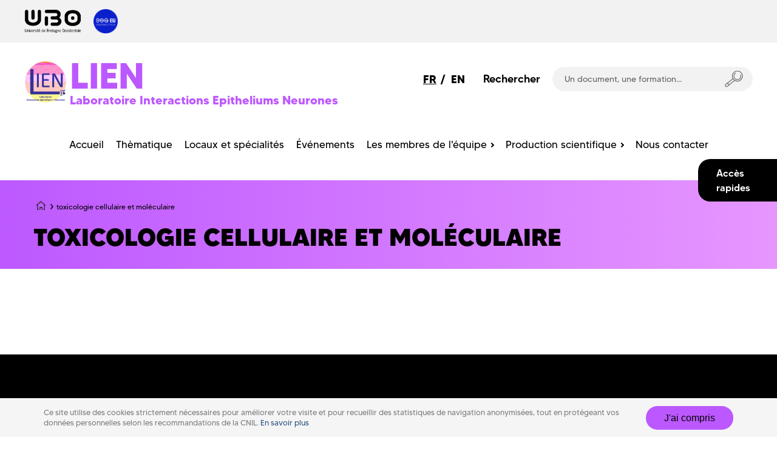

--- FILE ---
content_type: text/css
request_url: https://nouveau.univ-brest.fr/lien/sites/lien.www.univ-brest.fr/files/css/css_WDA1aezEAbw3wOYh-X9CMW8vuJmZasNmgJPR_pDJvl0.css?delta=1&language=fr&theme=ubo_labo&include=eJx1T-2KwzAMe6GseaTgJrrM1ImLnabs7Y9uYzCO-yP0gQTKaojFjp1kmbDBmeQ2aPWwYaLHrKIWOm9UMD3l5vEtLp52qgi7aTW480Tyu9rIWuCxovwXGU7jwb0G18wkqaEwJeG-efxrLeOOhuAPH2hxJUc4Vk0VHUYSf1gGzNNknN-B9kEnXNurILTq-9FH-ngI_HbxcA14fOLStByCX8ZXcSk
body_size: 111890
content:
/* @license GPL-2.0-or-later https://www.drupal.org/licensing/faq */
:root{--primary-col:#e797ff;--secondary-col:#bc58ff;}.couleur-claire,.couleur-claire-before::before,.couleur-claire-after::after{color:#e797ff;stop-color:#e797ff;stroke:#e797ff;}.couleur-claire-bg,.couleur-claire-bg-before::before,.couleur-claire-bg-after::after{background-color:#e797ff;fill:#e797ff;}.couleur-claire-fill{fill:#e797ff;}.couleur-claire-border{border-color:#e797ff;}.couleur-foncee,.couleur-foncee-before::before,.couleur-foncee-after::after{color:#bc58ff;stop-color:#bc58ff;stroke:#bc58ff;}.couleur-foncee-bg,.couleur-foncee-bg-before::before,.couleur-foncee-bg-after::after{background-color:#bc58ff;fill:#bc58ff;}.couleur-foncee-fill{fill:#bc58ff;}.cookiesjsr-banner,.couleur-foncee-border{border-color:#bc58ff !important;}.alu-container-bottom{background:linear-gradient(to bottom,#e797ff,#e797ff 30%,white 100%);}.content-block{background:linear-gradient(to right,#e797ff,#bc58ff 100%);}.shortcode-bouton .btn.btn-warning,.shortcode-bouton .btn.btn-warning:visited,.shortcode-bouton .btn.btn-info,.shortcode-bouton .btn.btn-info:visited,.shortcode-bouton .btn.btn-danger,.shortcode-bouton .btn.btn-danger:visited,.shortcode-bouton .btn.btn-sucess,.shortcode-bouton .btn.btn-success:visited,.shortcode-bouton .btn.btn-primary,.shortcode-bouton .btn.btn-primary:visited,.shortcode-bouton .btn.btn-inverse,.shortcode-bouton .btn.btn-inverse:visited{background:#e797ff;}.shortcode-bouton .btn,.field--name-body ul li::before,.li:hover > .main-menu-link::after,.sub-menu li:hover > .main-menu-link::after,.main-menu li:hover > .main-menu-link::after,.footer-menu-social-icon svg,.title-box h3.title::before,.panel-group .panel .panel-heading > .panel-title > a,.close-main-menu path{background-color:#e797ff;}.panel-group .panel .panel-heading > .panel-title > a.couleur-foncee-bg{background:linear-gradient(to right,#e797ff,#bc58ff 100%);}.accordions-filter ul li a.active{background-color:#e797ff !important;}.accordions-filter ul li:not(.active):hover{background-color:#e797ff !important;}.panel-group .panel .panel-heading > .panel-title > a .panel-plus,.panel-group .panel .panel-heading > .panel-title > a .panel-moins{background-color:#e797ff !important;}.services-box-icon{background:#e797ff;}.services-box-item:hover .services-box-icon{background:#000000;color:#e797ff;}.social-media-links--platforms .social-media-link-icon:hover{border-color:#bc58ff !important;color:#bc58ff;}.ar-liste a:hover > .ar-icon svg{fill:#bc58ff;}.ar-liste a:hover{color:#bc58ff;}.pagination-list > li:last-child:hover,.pagination-list > li:first-child:hover{background-color:#e797ff;}ul.niveau-1 > li:hover > a:before,ul.niveau-1 > li > a:hover:before,ul.niveau-1 > li > a:focus:before,.sous-niveau-1 .niveau-3 > li > a::after,.sous-niveau-1 > ul > li > a,.alu-lien,h3::before,.alu-lien:visited{background-color:#e797ff;}.shortcode-bouton .btn:hover,.shortcode-bouton .btn:focus,.shortcode-bouton .btn:hover span,.shortcode-bouton .btn:focus span,.shortcode-bouton .btn:hover .fa,.shortcode-bouton .btn:focus .fa,.alu-lien:hover,.alu-lien:focus{color:#e797ff !important;}.menu-enfant .col:hover{background-color:#e797ff;}.footer-menu-socials-container a .fa{background-color:#e797ff;}.footer-menu-socials-container a:hover .fa{background-color:#ffffff;}@media screen and (max-width:1199px){#mainnav,#mainnavfixed,.lang-link,.burger-main-menu,.search-block{background-color:#bc58ff;}.main-menu li{background:linear-gradient(135deg,#e797ff,#bc58ff 100%);}}.cookiesjsr-btn.important,.cookiesjsr-btn.important.invert,.cookiesjsr-switch.active{background-color:#bc58ff;color:#000000 !important;}.cookiesjsr-service--always-on{color:#bc58ff;}#matomo-opt-out .new-checkbox.checked + label{background:#bc58ff;}ul.nav-tabs li a:hover{color:#bc58ff;}.tabs.tabs-left > ul.nav-tabs li.active{border-right:6px solid #bc58ff;}.tabs.tabs-right > ul.nav-tabs li.active{border-left:6px solid #bc58ff;}@media (max-width:767px){ul.nav-tabs li.active a.couleur-foncee-bg-before::before{background:#bc58ff;}}.respond.border .description{border-color:#bc58ff;}.respond.bg .description:before,.respond.border .description:before{border-top-color:#bc58ff;}
.degrade-droite{background:linear-gradient(to right,#bc58ff,#e797ff);}.degrade-gauche{background:linear-gradient(to left,#bc58ff,#e797ff);}h2.homepage-title,.homepage-title>h2{box-shadow:0 -20px 0 #e797ff inset,0 5px 0 #e797ff;}.alu-lien,.alu-visited{background:#bc58ff;}ul.niveau-1 > li:hover > a:before,ul.niveau-1 > li > a:hover:before,ul.niveau-1 > li > a:focus:before{background-color:#e797ff;}.site-title{color:#bc58ff;}@media screen and (max-width:1199px){.search-block,.lang-link{background-color:#e797ff;}#mainnav,#mainnavfixed{background-color:#e797ff;}}
@font-face{font-family:'social-icons';src:url(/lien/themes/custom/progressive/fonts/social-icons.eot?28036741=);src:url(/lien/themes/custom/progressive/fonts/social-icons.eot?28036741=#iefix) format('embedded-opentype'),url(/lien/themes/custom/progressive/fonts/social-icons.woff?28036741=) format('woff'),url(/lien/themes/custom/progressive/fonts/social-icons.ttf?28036741=) format('truetype'),url(/lien/themes/custom/progressive/fonts/social-icons.svg?28036741=#social-icons) format('svg');font-weight:normal;font-style:normal;}[class^="icon-"]:before,[class*=" icon-"]:before{font-family:'social-icons';font-style:normal;font-weight:normal;speak:none;display:inline-block;text-decoration:inherit;margin-right:0.2em;text-align:center;font-variant:normal;text-transform:none;line-height:1em;margin-left:0.2em;}.icon-duckduckgo:before{content:'\21';}.icon-aim:before{content:'\22';}.icon-delicious:before{content:'\23';}.icon-paypal:before{content:'\24';}.icon-flattr:before{content:'\25';}.icon-android:before{content:'\26';}.icon-eventful:before{content:'\27';}.icon-smashmag:before{content:'\2a';}.icon-gplus:before{content:'\2b';}.icon-wikipedia:before{content:'\2c';}.icon-lanyrd:before{content:'\2d';}.icon-calendar:before{content:'\2e';}.icon-stumbleupon:before{content:'\2f';}.icon-fivehundredpx:before{content:'\30';}.icon-pinterest:before{content:'\31';}.icon-bitcoin:before{content:'\32';}.icon-w3c:before{content:'\33';}.icon-foursquare:before{content:'\34';}.icon-html5:before{content:'\35';}.icon-ie:before{content:'\36';}.icon-call:before{content:'\37';}.icon-grooveshark:before{content:'\38';}.icon-ninetyninedesigns:before{content:'\39';}.icon-forrst:before{content:'\3a';}.icon-digg:before{content:'\3b';}.icon-spotify:before{content:'\3d';}.icon-reddit:before{content:'\3e';}.icon-guest:before{content:'\3f';}.icon-gowalla:before{content:'\40';}.icon-appstore:before{content:'\41';}.icon-blogger:before{content:'\42';}.icon-cc:before{content:'\43';}.icon-dribbble:before{content:'\44';}.icon-evernote:before{content:'\45';}.icon-flickr:before{content:'\46';}.icon-google:before{content:'\47';}.icon-viadeo:before{content:'\48';}.icon-instapaper:before{content:'\49';}.icon-weibo:before{content:'\4a';}.icon-klout:before{content:'\4b';}.icon-linkedin:before{content:'\4c';}.icon-meetup:before{content:'\4d';}.icon-vk:before{content:'\4e';}.icon-plancast:before{content:'\50';}.icon-disqus:before{content:'\51';}.icon-rss:before{content:'\52';}.icon-skype:before{content:'\53';}.icon-twitter:before{content:'\54';}.icon-youtube:before{content:'\55';}.icon-vimeo:before{content:'\56';}.icon-windows:before{content:'\57';}.icon-xing:before{content:'\58';}.icon-yahoo:before{content:'\59';}.icon-chrome:before{content:'\5b';}.icon-email:before{content:'\5d';}.icon-macstore:before{content:'\5e';}.icon-myspace:before{content:'\5f';}.icon-podcast:before{content:'\60';}.icon-amazon:before{content:'\61';}.icon-steam:before{content:'\62';}.icon-cloudapp:before{content:'\63';}.icon-dropbox:before{content:'\64';}.icon-ebay:before{content:'\65';}.icon-facebook:before{content:'\66';}.icon-github:before{content:'\67';}.icon-googleplay:before{content:'\68';}.icon-itunes:before{content:'\69';}.icon-plurk:before{content:'\6a';}.icon-songkick:before{content:'\6b';}.icon-lastfm:before{content:'\6c';}.icon-gmail:before{content:'\6d';}.icon-pinboard:before{content:'\6e';}.icon-openid:before{content:'\6f';}.icon-quora:before{content:'\71';}.icon-soundcloud:before{content:'\73';}.icon-tumblr:before{content:'\74';}.icon-eventasaurus:before{content:'\76';}.icon-wordpress:before{content:'\77';}.icon-yelp:before{content:'\79';}.icon-intensedebate:before{content:'\7b';}.icon-eventbrite:before{content:'\7c';}.icon-scribd:before{content:'\7d';}.icon-posterous:before{content:'\7e';}.icon-stripe:before{content:'\a3';}.icon-opentable:before{content:'\c7';}.icon-cart:before{content:'\c9';}.icon-print:before{content:'\d1';}.icon-angellist:before{content:'\d6';}.icon-instagram:before{content:'\dc';}.icon-dwolla:before{content:'\e0';}.icon-appnet:before{content:'\e1';}.icon-statusnet:before{content:'\e2';}.icon-acrobat:before{content:'\e3';}.icon-drupal:before{content:'\e4';}.icon-buffer:before{content:'\e5';}.icon-pocket:before{content:'\e7';}.icon-bitbucket:before{content:'\e9';}
.btn-icon.sbtnf,.btn-icon .sbtnf{padding-left:10px;padding-right:10px;width:auto;}.sbtnf,.sbtnf:visited{display:inline-block;width:31px;height:31px;line-height:31px;text-align:center;margin:2px 0;background-position:-10000px;-webkit-transition:all 0.2s ease-out;transition:all 0.2s ease-out;text-decoration:none;color:#ffffff;overflow:hidden;vertical-align:top;}.sbtnf:hover{text-decoration:none;}@media \0screen{.sbtnf{display:block;float:left;}}.sbtnf-circle{border-radius:400px;-webkit-border-radius:400px;position:relative;}.sbtnf-rounded{border-radius:3px;-webkit-border-radius:3px;-moz-border-radius:3px;position:relative;}.sbtnf-squere{border-radius:0}.sbtnf-icon-bg-black{background:#444444;}.sbtnf-icon-bg-black:hover{background:#000000;color:#ffffff;}.color.icon-twitter{background:#00bdec;}.color.icon-twitter:hover{background:#000000;}.color.icon-dribbble{background:#ef5b92;}.color.icon-dribbble:hover{background:#000000;}.color.icon-facebook{background:#3b5998;}.color.icon-facebook:hover{background:#000000;}.color.icon-duckduckgo{background:#de3100;}.color.icon-duckduckgo:hover{background:#000000;}.color.icon-aim{background:#158799;}.color.icon-aim:hover{background:#000000;}.color.icon-delicious{background:#183864;}.color.icon-delicious:hover{background:#000000;}.color.icon-paypal{background:#32689a;}.color.icon-paypal:hover{background:#000000;}.color.icon-android{background:#8ab733;}.color.icon-android:hover{background:#000000;}.color.icon-gplus{background:#d94a39;}.color.icon-gplus:hover{background:#000000;}.color.icon-lanyrd{background:#3879ba;}.color.icon-lanyrd:hover{background:#000000;}.color.icon-stumbleupon{background:#ea4b24;}.color.icon-stumbleupon:hover{background:#000000;}.color.icon-fivehundredpx{background:#00a6e1;}.color.icon-fivehundredpx:hover{background:#000000;}.color.icon-pinterest{background:#b8242a;}.color.icon-pinterest:hover{background:#000000;}.color.icon-bitcoin{background:#f7931a;}.color.icon-bitcoin:hover{background:#000000;}.color.icon-w3c{background:#005a9c;}.color.icon-w3c:hover{background:#000000;}.color.icon-foursquare{background:#3bb7e8;}.color.icon-foursquare:hover{background:#000000;}.color.icon-html5{background:#e44e26;}.color.icon-html5:hover{background:#000000;}.color.icon-ie{background:#00ccff;}.color.icon-ie:hover{background:#000000;}.color.icon-grooveshark{background:#f66f00;}.color.icon-grooveshark:hover{background:#000000;}.color.icon-ninetyninedesigns{background:#ff5501;}.color.icon-ninetyninedesigns:hover{background:#000000;}.color.icon-forrst{background:#223f17;}.color.icon-forrst:hover{background:#000000;}.color.icon-spotify{background:#8fbd05;}.color.icon-spotify:hover{background:#000000;}.color.icon-reddit{background:#ff4500;}.color.icon-reddit:hover{background:#000000;}.color.icon-gowalla{background:#f6911d;}.color.icon-gowalla:hover{background:#000000;}.color.icon-appstore{background:#5f5f5f;}.color.icon-appstore:hover{background:#000000;}.color.icon-blogger{background:#fb9241;}.color.icon-blogger:hover{background:#000000;}.color.icon-cc{background:#5e7c00;}.color.icon-cc:hover{background:#000000;}.color.icon-evernote{background:#61b239;}.color.icon-evernote:hover{background:#000000;}.color.icon-flickr{background:#ff0084;}.color.icon-flickr:hover{background:#000000;}.color.icon-google{background:#d94a39;}.color.icon-google:hover{background:#000000;}.color.icon-viadeo{background:#f5a433;}.color.icon-viadeo:hover{background:#000000;}.color.icon-instapaper{background:#eaec08;}.color.icon-instapaper:hover{background:#000000;}.color.icon-klout{background:#e34600;}.color.icon-klout:hover{background:#000000;}.color.icon-linkedin{background:#1b92bd;}.color.icon-linkedin:hover{background:#000000;}.color.icon-meetup{background:#e51938;}.color.icon-meetup:hover{background:#000000;}.color.icon-vk{background:#587da4;}.color.icon-vk:hover{background:#000000;}.color.icon-disqus{background:#2e9fff;}.color.icon-disqus:hover{background:#000000;}.color.icon-rss{background:#ff7f00;}.color.icon-rss:hover{background:#000000;}.color.icon-skype{background:#18b7f1;}.color.icon-skype:hover{background:#000000;}.color.icon-youtube{background:#c4302b;}.color.icon-youtube:hover{background:#000000;}.color.icon-vimeo{background:#01557a;}.color.icon-vimeo:hover{background:#000000;}.color.icon-windows{background:#00ccff;}.color.icon-windows:hover{background:#000000;}.color.icon-xing{background:#036567;}.color.icon-xing:hover{background:#000000;}.color.icon-yahoo{background:#61399d;}.color.icon-yahoo:hover{background:#000000;}.color.icon-chrome{background:#58b947;}.color.icon-chrome:hover{background:#000000;}.color.icon-macstore{background:#6e6e6e;}.color.icon-macstore:hover{background:#000000;}.color.icon-amazon{background:#ff9900;}.color.icon-amazon:hover{background:#000000;}.color.icon-steam{background:#a5a4a1;}.color.icon-steam:hover{background:#000000;}.color.icon-dropbox{background:#7ab6ec;}.color.icon-dropbox:hover{background:#000000;}.color.icon-cloudapp{background:#489dde;}.color.icon-cloudapp:hover{background:#000000;}.color.icon-ebay{background:#86b817;}.color.icon-ebay:hover{background:#000000;}.color.icon-github{background:#667F8E;}.color.icon-github:hover{background:#000000;}.color.icon-googleplay{background:#5befd0;}.color.icon-googleplay:hover{background:#000000;}.color.icon-itunes{background:#177ac8;}.color.icon-itunes:hover{background:#000000;}.color.icon-plurk{background:#a73d07;}.color.icon-plurk:hover{background:#000000;}.color.icon-songkick{background:#f80046;}.color.icon-songkick:hover{background:#000000;}.color.icon-lastfm{background:#c60e16;}.color.icon-lastfm:hover{background:#000000;}.color.icon-gmail{background:#e04a3f;}.color.icon-gmail:hover{background:#000000;}.color.icon-pinboard{background:#224cf4;}.color.icon-pinboard:hover{background:#000000;}.color.icon-openid{background:#be661b;}.color.icon-openid:hover{background:#000000;}.color.icon-quora{background:#c41a00;}.color.icon-quora:hover{background:#000000;}.color.icon-soundcloud{background:#ff5c00;}.color.icon-soundcloud:hover{background:#000000;}.color.icon-tumblr{background:#395874;}.color.icon-tumblr:hover{background:#000000;}.color.icon-eventasaurus{background:#b9f15e;}.color.icon-eventasaurus:hover{background:#000000;}.color.icon-wordpress{background:#464646;}.color.icon-wordpress:hover{background:#000000;}.color.icon-yelp{background:#c41200;}.color.icon-yelp:hover{background:#000000;}.color.icon-intensedebate{background:#00aeef;}.color.icon-intensedebate:hover{background:#000000;}.color.icon-eventbrite{background:#ff6c00;}.color.icon-eventbrite:hover{background:#000000;}.color.icon-scribd{background:#002939;}.color.icon-scribd:hover{background:#000000;}.color.icon-posterous{background:#f8d667;}.color.icon-posterous:hover{background:#000000;}.color.icon-stripe{background:#617ee8;}.color.icon-stripe:hover{background:#000000;}.color.icon-opentable{background:#990000;}.color.icon-opentable:hover{background:#000000;}.color.icon-instagram{background:#4c799f;}.color.icon-instagram:hover{background:#000000;}.color.icon-dwolla{background:#ff7404;}.color.icon-dwolla:hover{background:#000000;}.color.icon-appnet{background:#1e0c29;}.color.icon-appnet:hover{background:#000000;}.color.icon-statusnet{background:#fb6104;}.color.icon-statusnet:hover{background:#000000;}.color.icon-acrobat{background:#ff0000;}.color.icon-acrobat:hover{background:#000000;}.color.icon-drupal{background:#007dc3;}.color.icon-drupal:hover{background:#000000;}.color.icon-pocket{background:#ee4056;}.color.icon-pocket:hover{background:#000000;}.color.icon-bitbucket{background:#205081;}.color.icon-bitbucket:hover{background:#000000;}.color.icon-flattr{background:#fbbc23;}.color.icon-flattr:hover{background:#000000;}.color.icon-eventful{background:#0066cc;}.color.icon-eventful:hover{background:#000000;}.color.icon-smashmag{background:#d6231c;}.color.icon-smashmag:hover{background:#000000;}.color.icon-wordpress{background:#1e8cbe;}.color.icon-wordpress:hover{background:#000000;}.color.icon-calendar{background:#ff0000;}.color.icon-calendar:hover{background:#000000;}.color.icon-call{background:#04be3d;}.color.icon-call:hover{background:#000000;}.color.icon-guest{background:#03a9d2;}.color.icon-guest:hover{background:#000000;}.color.icon-weibo{background:#fd0000;}.color.icon-weibo:hover{background:#000000;}.color.icon-plancast{background:#e4b82c;}.color.icon-plancast:hover{background:#000000;}.color.icon-email{background:blue}.color.icon-email:hover{background:#000000;}.color.icon-myspace{background:#2068b0;}.color.icon-myspace:hover{background:#000000;}.color.icon-podcast{background:#f38b36}.color.icon-podcast:hover{background:#000000;}.color.icon-cart{background:#00a204;}.color.icon-cart:hover{background:#000000;}.color-hover.icon-twitter:hover{background:#00bdec;}.color-hover.icon-dribbble:hover{background:#ef5b92;}.color-hover.icon-facebook:hover{background:#3b5998;}.color-hover.icon-duckduckgo:hover{background:#de3100;}.color-hover.icon-aim:hover{background:#158799;}.color-hover.icon-delicious:hover{background:#183864;}.color-hover.icon-paypal:hover{background:#32689a;}.color-hover.icon-android:hover{background:#8ab733;}.color-hover.icon-gplus:hover{background:#d94a39;}.color-hover.icon-lanyrd:hover{background:#3879ba;}.color-hover.icon-stumbleupon:hover{background:#ea4b24;}.color-hover.icon-fivehundredpx:hover{background:#00a6e1;}.color-hover.icon-pinterest:hover{background:#b8242a;}.color-hover.icon-bitcoin:hover{background:#f7931a;}.color-hover.icon-w3c:hover{background:#005a9c;}.color-hover.icon-foursquare:hover{background:#3bb7e8;}.color-hover.icon-html5:hover{background:#e44e26;}.color-hover.icon-ie:hover{background:#00ccff;}.color-hover.icon-grooveshark:hover{background:#f66f00;}.color-hover.icon-ninetyninedesigns:hover{background:#ff5501;}.color-hover.icon-forrst:hover{background:#223f17;}.color-hover.icon-spotify:hover{background:#8fbd05;}.color-hover.icon-reddit:hover{background:#ff4500;}.color-hover.icon-gowalla:hover{background:#f6911d;}.color-hover.icon-appstore:hover{background:#5f5f5f;}.color-hover.icon-blogger:hover{background:#fb9241;}.color-hover.icon-cc:hover{background:#5e7c00;}.color-hover.icon-evernote:hover{background:#61b239;}.color-hover.icon-flickr:hover{background:#ff0084;}.color-hover.icon-google:hover{background:#d94a39;}.color-hover.icon-viadeo:hover{background:#f5a433;}.color-hover.icon-instapaper:hover{background:#eaec08;}.color-hover.icon-klout:hover{background:#e34600;}.color-hover.icon-linkedin:hover{background:#1b92bd;}.color-hover.icon-meetup:hover{background:#e51938;}.color-hover.icon-vk:hover{background:#587da4;}.color-hover.icon-disqus:hover{background:#2e9fff;}.color-hover.icon-rss:hover{background:#ff7f00;}.color-hover.icon-skype:hover{background:#18b7f1;}.color-hover.icon-youtube:hover{background:#c4302b;}.color-hover.icon-vimeo:hover{background:#01557a;}.color-hover.icon-windows:hover{background:#00ccff;}.color-hover.icon-xing:hover{background:#036567;}.color-hover.icon-yahoo:hover{background:#61399d;}.color-hover.icon-chrome:hover{background:#58b947;}.color-hover.icon-macstore:hover{background:#6e6e6e;}.color-hover.icon-amazon:hover{background:#ff9900;}.color-hover.icon-steam:hover{background:#a5a4a1;}.color-hover.icon-dropbox:hover{background:#7ab6ec;}.color-hover.icon-cloudapp:hover{background:#489dde;}.color-hover.icon-ebay:hover{background:#86b817;}.color-hover.icon-github:hover{background:#667F8E;}.color-hover.icon-googleplay:hover{background:#5befd0;}.color-hover.icon-itunes:hover{background:#177ac8;}.color-hover.icon-plurk:hover{background:#a73d07;}.color-hover.icon-songkick:hover{background:#f80046;}.color-hover.icon-lastfm:hover{background:#c60e16;}.color-hover.icon-gmail:hover{background:#e04a3f;}.color-hover.icon-pinboard:hover{background:#224cf4;}.color-hover.icon-openid:hover{background:#be661b;}.color-hover.icon-quora:hover{background:#c41a00;}.color-hover.icon-soundcloud:hover{background:#ff5c00;}.color-hover.icon-tumblr:hover{background:#395874;}.color-hover.icon-eventasaurus:hover{background:#b9f15e;}.color-hover.icon-wordpress:hover{background:#464646;}.color-hover.icon-yelp:hover{background:#c41200;}.color-hover.icon-intensedebate:hover{background:#00aeef;}.color-hover.icon-eventbrite:hover{background:#ff6c00;}.color-hover.icon-scribd:hover{background:#002939;}.color-hover.icon-posterous:hover{background:#f8d667;}.color-hover.icon-stripe:hover{background:#617ee8;}.color-hover.icon-opentable:hover{background:#990000;}.color-hover.icon-instagram:hover{background:#4c799f;}.color-hover.icon-dwolla:hover{background:#ff7404;}.color-hover.icon-appnet:hover{background:#1e0c29;}.color-hover.icon-statusnet:hover{background:#fb6104;}.color-hover.icon-acrobat:hover{background:#ff0000;}.color-hover.icon-drupal:hover{background:#007dc3;}.color-hover.icon-pocket:hover{background:#ee4056;}.color-hover.icon-bitbucket:hover{background:#205081;}.color-hover.icon-flattr:hover{background:#fbbc23;}.color-hover.icon-eventful:hover{background:#0066cc;}.color-hover.icon-smashmag:hover{background:#d6231c;}.color-hover.icon-wordpress:hover{background:#1e8cbe;}.color-hover.icon-calendar:hover{background:#ff0000}.color-hover.icon-call:hover{background:#04be3d;}.color-hover.icon-guest:hover{background:#03a9d2;}.color-hover.icon-weibo:hover{background:#fd0000;}.color-hover.icon-plancast:hover{background:#e4b82c;}.color-hover.icon-email:hover{background:blue;}.color-hover.icon-myspace:hover{background:#2068b0;}.color-hover.icon-podcast:hover{background:#f38b36;}.color-hover.icon-cart:hover{background:#00a204;}.sbtnf-icon-white{color:#ffffff;}.sbtnf.icon-gmail:before{padding-right:0.28em;}.sbtnf.icon-pocket:before{padding-right:0.1em;}.sbtnf.icon-wikipedia:before{padding-top:0.6em;}.sbtnf.icon-digg:before,.sbtnf.icon-soundcloud:before,.sbtnf.icon-macstore:before,.sbtnf.icon-cloudapp:before,.sbtnf.icon-weibo:before{padding-right:0.2em;}.sbtnf.icon-email:before{padding-right:0.05em;}.sbtnf.icon-googleplay:before{padding-left:0.4em;}.sbtnf.icon-myspace:before{padding-left:0.1em;}.sbtnf.icon-disqus:before{padding-left:0.2em;}
@font-face{font-family:'FontAwesome';src:url(/lien/themes/custom/progressive/fonts/fontawesome-webfont.eot?v=4.7.0);src:url(/lien/themes/custom/progressive/fonts/fontawesome-webfont.eot#iefix&v=4.7.0) format('embedded-opentype'),url(/lien/themes/custom/progressive/fonts/fontawesome-webfont.woff2?v=4.7.0) format('woff2'),url(/lien/themes/custom/progressive/fonts/fontawesome-webfont.woff?v=4.7.0) format('woff'),url(/lien/themes/custom/progressive/fonts/fontawesome-webfont.ttf?v=4.7.0) format('truetype'),url(/lien/themes/custom/progressive/fonts/fontawesome-webfont.svg?v=4.7.0#fontawesomeregular) format('svg');font-weight:normal;font-style:normal}.fa{display:inline-block;font:normal normal normal 14px/1 FontAwesome;font-size:inherit;text-rendering:auto;-webkit-font-smoothing:antialiased;-moz-osx-font-smoothing:grayscale}.fa-lg{font-size:1.33333333em;line-height:.75em;vertical-align:-15%}.fa-2x{font-size:2em}.fa-3x{font-size:3em}.fa-4x{font-size:4em}.fa-5x{font-size:5em}.fa-fw{width:1.28571429em;text-align:center}.fa-ul{padding-left:0;margin-left:2.14285714em;list-style-type:none}.fa-ul>li{position:relative}.fa-li{position:absolute;left:-2.14285714em;width:2.14285714em;top:.14285714em;text-align:center}.fa-li.fa-lg{left:-1.85714286em}.fa-border{padding:.2em .25em .15em;border:solid .08em #eee;border-radius:.1em}.fa-pull-left{float:left}.fa-pull-right{float:right}.fa.fa-pull-left{margin-right:.3em}.fa.fa-pull-right{margin-left:.3em}.pull-right{float:right}.pull-left{float:left}.fa.pull-left{margin-right:.3em}.fa.pull-right{margin-left:.3em}.fa-spin{-webkit-animation:fa-spin 2s infinite linear;animation:fa-spin 2s infinite linear}.fa-pulse{-webkit-animation:fa-spin 1s infinite steps(8);animation:fa-spin 1s infinite steps(8)}@-webkit-keyframes fa-spin{0%{-webkit-transform:rotate(0deg);transform:rotate(0deg)}100%{-webkit-transform:rotate(359deg);transform:rotate(359deg)}}@keyframes fa-spin{0%{-webkit-transform:rotate(0deg);transform:rotate(0deg)}100%{-webkit-transform:rotate(359deg);transform:rotate(359deg)}}.fa-rotate-90{-ms-filter:"progid:DXImageTransform.Microsoft.BasicImage(rotation=1)";-webkit-transform:rotate(90deg);-ms-transform:rotate(90deg);transform:rotate(90deg)}.fa-rotate-180{-ms-filter:"progid:DXImageTransform.Microsoft.BasicImage(rotation=2)";-webkit-transform:rotate(180deg);-ms-transform:rotate(180deg);transform:rotate(180deg)}.fa-rotate-270{-ms-filter:"progid:DXImageTransform.Microsoft.BasicImage(rotation=3)";-webkit-transform:rotate(270deg);-ms-transform:rotate(270deg);transform:rotate(270deg)}.fa-flip-horizontal{-ms-filter:"progid:DXImageTransform.Microsoft.BasicImage(rotation=0, mirror=1)";-webkit-transform:scale(-1,1);-ms-transform:scale(-1,1);transform:scale(-1,1)}.fa-flip-vertical{-ms-filter:"progid:DXImageTransform.Microsoft.BasicImage(rotation=2, mirror=1)";-webkit-transform:scale(1,-1);-ms-transform:scale(1,-1);transform:scale(1,-1)}:root .fa-rotate-90,:root .fa-rotate-180,:root .fa-rotate-270,:root .fa-flip-horizontal,:root .fa-flip-vertical{filter:none}.fa-stack{position:relative;display:inline-block;width:2em;height:2em;line-height:2em;vertical-align:middle}.fa-stack-1x,.fa-stack-2x{position:absolute;left:0;width:100%;text-align:center}.fa-stack-1x{line-height:inherit}.fa-stack-2x{font-size:2em}.fa-inverse{color:#fff}.fa-glass:before{content:"\f000"}.fa-music:before{content:"\f001"}.fa-search:before{content:"\f002"}.fa-envelope-o:before{content:"\f003"}.fa-heart:before{content:"\f004"}.fa-star:before{content:"\f005"}.fa-star-o:before{content:"\f006"}.fa-user:before{content:"\f007"}.fa-film:before{content:"\f008"}.fa-th-large:before{content:"\f009"}.fa-th:before{content:"\f00a"}.fa-th-list:before{content:"\f00b"}.fa-check:before{content:"\f00c"}.fa-remove:before,.fa-close:before,.fa-times:before{content:"\f00d"}.fa-search-plus:before{content:"\f00e"}.fa-search-minus:before{content:"\f010"}.fa-power-off:before{content:"\f011"}.fa-signal:before{content:"\f012"}.fa-gear:before,.fa-cog:before{content:"\f013"}.fa-trash-o:before{content:"\f014"}.fa-home:before{content:"\f015"}.fa-file-o:before{content:"\f016"}.fa-clock-o:before{content:"\f017"}.fa-road:before{content:"\f018"}.fa-download:before{content:"\f019"}.fa-arrow-circle-o-down:before{content:"\f01a"}.fa-arrow-circle-o-up:before{content:"\f01b"}.fa-inbox:before{content:"\f01c"}.fa-play-circle-o:before{content:"\f01d"}.fa-rotate-right:before,.fa-repeat:before{content:"\f01e"}.fa-refresh:before{content:"\f021"}.fa-list-alt:before{content:"\f022"}.fa-lock:before{content:"\f023"}.fa-flag:before{content:"\f024"}.fa-headphones:before{content:"\f025"}.fa-volume-off:before{content:"\f026"}.fa-volume-down:before{content:"\f027"}.fa-volume-up:before{content:"\f028"}.fa-qrcode:before{content:"\f029"}.fa-barcode:before{content:"\f02a"}.fa-tag:before{content:"\f02b"}.fa-tags:before{content:"\f02c"}.fa-book:before{content:"\f02d"}.fa-bookmark:before{content:"\f02e"}.fa-print:before{content:"\f02f"}.fa-camera:before{content:"\f030"}.fa-font:before{content:"\f031"}.fa-bold:before{content:"\f032"}.fa-italic:before{content:"\f033"}.fa-text-height:before{content:"\f034"}.fa-text-width:before{content:"\f035"}.fa-align-left:before{content:"\f036"}.fa-align-center:before{content:"\f037"}.fa-align-right:before{content:"\f038"}.fa-align-justify:before{content:"\f039"}.fa-list:before{content:"\f03a"}.fa-dedent:before,.fa-outdent:before{content:"\f03b"}.fa-indent:before{content:"\f03c"}.fa-video-camera:before{content:"\f03d"}.fa-photo:before,.fa-image:before,.fa-picture-o:before{content:"\f03e"}.fa-pencil:before{content:"\f040"}.fa-map-marker:before{content:"\f041"}.fa-adjust:before{content:"\f042"}.fa-tint:before{content:"\f043"}.fa-edit:before,.fa-pencil-square-o:before{content:"\f044"}.fa-share-square-o:before{content:"\f045"}.fa-check-square-o:before{content:"\f046"}.fa-arrows:before{content:"\f047"}.fa-step-backward:before{content:"\f048"}.fa-fast-backward:before{content:"\f049"}.fa-backward:before{content:"\f04a"}.fa-play:before{content:"\f04b"}.fa-pause:before{content:"\f04c"}.fa-stop:before{content:"\f04d"}.fa-forward:before{content:"\f04e"}.fa-fast-forward:before{content:"\f050"}.fa-step-forward:before{content:"\f051"}.fa-eject:before{content:"\f052"}.fa-chevron-left:before{content:"\f053"}.fa-chevron-right:before{content:"\f054"}.fa-plus-circle:before{content:"\f055"}.fa-minus-circle:before{content:"\f056"}.fa-times-circle:before{content:"\f057"}.fa-check-circle:before{content:"\f058"}.fa-question-circle:before{content:"\f059"}.fa-info-circle:before{content:"\f05a"}.fa-crosshairs:before{content:"\f05b"}.fa-times-circle-o:before{content:"\f05c"}.fa-check-circle-o:before{content:"\f05d"}.fa-ban:before{content:"\f05e"}.fa-arrow-left:before{content:"\f060"}.fa-arrow-right:before{content:"\f061"}.fa-arrow-up:before{content:"\f062"}.fa-arrow-down:before{content:"\f063"}.fa-mail-forward:before,.fa-share:before{content:"\f064"}.fa-expand:before{content:"\f065"}.fa-compress:before{content:"\f066"}.fa-plus:before{content:"\f067"}.fa-minus:before{content:"\f068"}.fa-asterisk:before{content:"\f069"}.fa-exclamation-circle:before{content:"\f06a"}.fa-gift:before{content:"\f06b"}.fa-leaf:before{content:"\f06c"}.fa-fire:before{content:"\f06d"}.fa-eye:before{content:"\f06e"}.fa-eye-slash:before{content:"\f070"}.fa-warning:before,.fa-exclamation-triangle:before{content:"\f071"}.fa-plane:before{content:"\f072"}.fa-calendar:before{content:"\f073"}.fa-random:before{content:"\f074"}.fa-comment:before{content:"\f075"}.fa-magnet:before{content:"\f076"}.fa-chevron-up:before{content:"\f077"}.fa-chevron-down:before{content:"\f078"}.fa-retweet:before{content:"\f079"}.fa-shopping-cart:before{content:"\f07a"}.fa-folder:before{content:"\f07b"}.fa-folder-open:before{content:"\f07c"}.fa-arrows-v:before{content:"\f07d"}.fa-arrows-h:before{content:"\f07e"}.fa-bar-chart-o:before,.fa-bar-chart:before{content:"\f080"}.fa-twitter-square:before{content:"\f081"}.fa-facebook-square:before{content:"\f082"}.fa-camera-retro:before{content:"\f083"}.fa-key:before{content:"\f084"}.fa-gears:before,.fa-cogs:before{content:"\f085"}.fa-comments:before{content:"\f086"}.fa-thumbs-o-up:before{content:"\f087"}.fa-thumbs-o-down:before{content:"\f088"}.fa-star-half:before{content:"\f089"}.fa-heart-o:before{content:"\f08a"}.fa-sign-out:before{content:"\f08b"}.fa-linkedin-square:before{content:"\f08c"}.fa-thumb-tack:before{content:"\f08d"}.fa-external-link:before{content:"\f08e"}.fa-sign-in:before{content:"\f090"}.fa-trophy:before{content:"\f091"}.fa-github-square:before{content:"\f092"}.fa-upload:before{content:"\f093"}.fa-lemon-o:before{content:"\f094"}.fa-phone:before{content:"\f095"}.fa-square-o:before{content:"\f096"}.fa-bookmark-o:before{content:"\f097"}.fa-phone-square:before{content:"\f098"}.fa-twitter:before{content:"\f099"}.fa-facebook-f:before,.fa-facebook:before{content:"\f09a"}.fa-github:before{content:"\f09b"}.fa-unlock:before{content:"\f09c"}.fa-credit-card:before{content:"\f09d"}.fa-feed:before,.fa-rss:before{content:"\f09e"}.fa-hdd-o:before{content:"\f0a0"}.fa-bullhorn:before{content:"\f0a1"}.fa-bell:before{content:"\f0f3"}.fa-certificate:before{content:"\f0a3"}.fa-hand-o-right:before{content:"\f0a4"}.fa-hand-o-left:before{content:"\f0a5"}.fa-hand-o-up:before{content:"\f0a6"}.fa-hand-o-down:before{content:"\f0a7"}.fa-arrow-circle-left:before{content:"\f0a8"}.fa-arrow-circle-right:before{content:"\f0a9"}.fa-arrow-circle-up:before{content:"\f0aa"}.fa-arrow-circle-down:before{content:"\f0ab"}.fa-globe:before{content:"\f0ac"}.fa-wrench:before{content:"\f0ad"}.fa-tasks:before{content:"\f0ae"}.fa-filter:before{content:"\f0b0"}.fa-briefcase:before{content:"\f0b1"}.fa-arrows-alt:before{content:"\f0b2"}.fa-group:before,.fa-users:before{content:"\f0c0"}.fa-chain:before,.fa-link:before{content:"\f0c1"}.fa-cloud:before{content:"\f0c2"}.fa-flask:before{content:"\f0c3"}.fa-cut:before,.fa-scissors:before{content:"\f0c4"}.fa-copy:before,.fa-files-o:before{content:"\f0c5"}.fa-paperclip:before{content:"\f0c6"}.fa-save:before,.fa-floppy-o:before{content:"\f0c7"}.fa-square:before{content:"\f0c8"}.fa-navicon:before,.fa-reorder:before,.fa-bars:before{content:"\f0c9"}.fa-list-ul:before{content:"\f0ca"}.fa-list-ol:before{content:"\f0cb"}.fa-strikethrough:before{content:"\f0cc"}.fa-underline:before{content:"\f0cd"}.fa-table:before{content:"\f0ce"}.fa-magic:before{content:"\f0d0"}.fa-truck:before{content:"\f0d1"}.fa-pinterest:before{content:"\f0d2"}.fa-pinterest-square:before{content:"\f0d3"}.fa-google-plus-square:before{content:"\f0d4"}.fa-google-plus:before{content:"\f0d5"}.fa-money:before{content:"\f0d6"}.fa-caret-down:before{content:"\f0d7"}.fa-caret-up:before{content:"\f0d8"}.fa-caret-left:before{content:"\f0d9"}.fa-caret-right:before{content:"\f0da"}.fa-columns:before{content:"\f0db"}.fa-unsorted:before,.fa-sort:before{content:"\f0dc"}.fa-sort-down:before,.fa-sort-desc:before{content:"\f0dd"}.fa-sort-up:before,.fa-sort-asc:before{content:"\f0de"}.fa-envelope:before{content:"\f0e0"}.fa-linkedin:before{content:"\f0e1"}.fa-rotate-left:before,.fa-undo:before{content:"\f0e2"}.fa-legal:before,.fa-gavel:before{content:"\f0e3"}.fa-dashboard:before,.fa-tachometer:before{content:"\f0e4"}.fa-comment-o:before{content:"\f0e5"}.fa-comments-o:before{content:"\f0e6"}.fa-flash:before,.fa-bolt:before{content:"\f0e7"}.fa-sitemap:before{content:"\f0e8"}.fa-umbrella:before{content:"\f0e9"}.fa-paste:before,.fa-clipboard:before{content:"\f0ea"}.fa-lightbulb-o:before{content:"\f0eb"}.fa-exchange:before{content:"\f0ec"}.fa-cloud-download:before{content:"\f0ed"}.fa-cloud-upload:before{content:"\f0ee"}.fa-user-md:before{content:"\f0f0"}.fa-stethoscope:before{content:"\f0f1"}.fa-suitcase:before{content:"\f0f2"}.fa-bell-o:before{content:"\f0a2"}.fa-coffee:before{content:"\f0f4"}.fa-cutlery:before{content:"\f0f5"}.fa-file-text-o:before{content:"\f0f6"}.fa-building-o:before{content:"\f0f7"}.fa-hospital-o:before{content:"\f0f8"}.fa-ambulance:before{content:"\f0f9"}.fa-medkit:before{content:"\f0fa"}.fa-fighter-jet:before{content:"\f0fb"}.fa-beer:before{content:"\f0fc"}.fa-h-square:before{content:"\f0fd"}.fa-plus-square:before{content:"\f0fe"}.fa-angle-double-left:before{content:"\f100"}.fa-angle-double-right:before{content:"\f101"}.fa-angle-double-up:before{content:"\f102"}.fa-angle-double-down:before{content:"\f103"}.fa-angle-left:before{content:"\f104"}.fa-angle-right:before{content:"\f105"}.fa-angle-up:before{content:"\f106"}.fa-angle-down:before{content:"\f107"}.fa-desktop:before{content:"\f108"}.fa-laptop:before{content:"\f109"}.fa-tablet:before{content:"\f10a"}.fa-mobile-phone:before,.fa-mobile:before{content:"\f10b"}.fa-circle-o:before{content:"\f10c"}.fa-quote-left:before{content:"\f10d"}.fa-quote-right:before{content:"\f10e"}.fa-spinner:before{content:"\f110"}.fa-circle:before{content:"\f111"}.fa-mail-reply:before,.fa-reply:before{content:"\f112"}.fa-github-alt:before{content:"\f113"}.fa-folder-o:before{content:"\f114"}.fa-folder-open-o:before{content:"\f115"}.fa-smile-o:before{content:"\f118"}.fa-frown-o:before{content:"\f119"}.fa-meh-o:before{content:"\f11a"}.fa-gamepad:before{content:"\f11b"}.fa-keyboard-o:before{content:"\f11c"}.fa-flag-o:before{content:"\f11d"}.fa-flag-checkered:before{content:"\f11e"}.fa-terminal:before{content:"\f120"}.fa-code:before{content:"\f121"}.fa-mail-reply-all:before,.fa-reply-all:before{content:"\f122"}.fa-star-half-empty:before,.fa-star-half-full:before,.fa-star-half-o:before{content:"\f123"}.fa-location-arrow:before{content:"\f124"}.fa-crop:before{content:"\f125"}.fa-code-fork:before{content:"\f126"}.fa-unlink:before,.fa-chain-broken:before{content:"\f127"}.fa-question:before{content:"\f128"}.fa-info:before{content:"\f129"}.fa-exclamation:before{content:"\f12a"}.fa-superscript:before{content:"\f12b"}.fa-subscript:before{content:"\f12c"}.fa-eraser:before{content:"\f12d"}.fa-puzzle-piece:before{content:"\f12e"}.fa-microphone:before{content:"\f130"}.fa-microphone-slash:before{content:"\f131"}.fa-shield:before{content:"\f132"}.fa-calendar-o:before{content:"\f133"}.fa-fire-extinguisher:before{content:"\f134"}.fa-rocket:before{content:"\f135"}.fa-maxcdn:before{content:"\f136"}.fa-chevron-circle-left:before{content:"\f137"}.fa-chevron-circle-right:before{content:"\f138"}.fa-chevron-circle-up:before{content:"\f139"}.fa-chevron-circle-down:before{content:"\f13a"}.fa-html5:before{content:"\f13b"}.fa-css3:before{content:"\f13c"}.fa-anchor:before{content:"\f13d"}.fa-unlock-alt:before{content:"\f13e"}.fa-bullseye:before{content:"\f140"}.fa-ellipsis-h:before{content:"\f141"}.fa-ellipsis-v:before{content:"\f142"}.fa-rss-square:before{content:"\f143"}.fa-play-circle:before{content:"\f144"}.fa-ticket:before{content:"\f145"}.fa-minus-square:before{content:"\f146"}.fa-minus-square-o:before{content:"\f147"}.fa-level-up:before{content:"\f148"}.fa-level-down:before{content:"\f149"}.fa-check-square:before{content:"\f14a"}.fa-pencil-square:before{content:"\f14b"}.fa-external-link-square:before{content:"\f14c"}.fa-share-square:before{content:"\f14d"}.fa-compass:before{content:"\f14e"}.fa-toggle-down:before,.fa-caret-square-o-down:before{content:"\f150"}.fa-toggle-up:before,.fa-caret-square-o-up:before{content:"\f151"}.fa-toggle-right:before,.fa-caret-square-o-right:before{content:"\f152"}.fa-euro:before,.fa-eur:before{content:"\f153"}.fa-gbp:before{content:"\f154"}.fa-dollar:before,.fa-usd:before{content:"\f155"}.fa-rupee:before,.fa-inr:before{content:"\f156"}.fa-cny:before,.fa-rmb:before,.fa-yen:before,.fa-jpy:before{content:"\f157"}.fa-ruble:before,.fa-rouble:before,.fa-rub:before{content:"\f158"}.fa-won:before,.fa-krw:before{content:"\f159"}.fa-bitcoin:before,.fa-btc:before{content:"\f15a"}.fa-file:before{content:"\f15b"}.fa-file-text:before{content:"\f15c"}.fa-sort-alpha-asc:before{content:"\f15d"}.fa-sort-alpha-desc:before{content:"\f15e"}.fa-sort-amount-asc:before{content:"\f160"}.fa-sort-amount-desc:before{content:"\f161"}.fa-sort-numeric-asc:before{content:"\f162"}.fa-sort-numeric-desc:before{content:"\f163"}.fa-thumbs-up:before{content:"\f164"}.fa-thumbs-down:before{content:"\f165"}.fa-youtube-square:before{content:"\f166"}.fa-youtube:before{content:"\f167"}.fa-xing:before{content:"\f168"}.fa-xing-square:before{content:"\f169"}.fa-youtube-play:before{content:"\f16a"}.fa-dropbox:before{content:"\f16b"}.fa-stack-overflow:before{content:"\f16c"}.fa-instagram:before{content:"\f16d"}.fa-flickr:before{content:"\f16e"}.fa-adn:before{content:"\f170"}.fa-bitbucket:before{content:"\f171"}.fa-bitbucket-square:before{content:"\f172"}.fa-tumblr:before{content:"\f173"}.fa-tumblr-square:before{content:"\f174"}.fa-long-arrow-down:before{content:"\f175"}.fa-long-arrow-up:before{content:"\f176"}.fa-long-arrow-left:before{content:"\f177"}.fa-long-arrow-right:before{content:"\f178"}.fa-apple:before{content:"\f179"}.fa-windows:before{content:"\f17a"}.fa-android:before{content:"\f17b"}.fa-linux:before{content:"\f17c"}.fa-dribbble:before{content:"\f17d"}.fa-skype:before{content:"\f17e"}.fa-foursquare:before{content:"\f180"}.fa-trello:before{content:"\f181"}.fa-female:before{content:"\f182"}.fa-male:before{content:"\f183"}.fa-gittip:before,.fa-gratipay:before{content:"\f184"}.fa-sun-o:before{content:"\f185"}.fa-moon-o:before{content:"\f186"}.fa-archive:before{content:"\f187"}.fa-bug:before{content:"\f188"}.fa-vk:before{content:"\f189"}.fa-weibo:before{content:"\f18a"}.fa-renren:before{content:"\f18b"}.fa-pagelines:before{content:"\f18c"}.fa-stack-exchange:before{content:"\f18d"}.fa-arrow-circle-o-right:before{content:"\f18e"}.fa-arrow-circle-o-left:before{content:"\f190"}.fa-toggle-left:before,.fa-caret-square-o-left:before{content:"\f191"}.fa-dot-circle-o:before{content:"\f192"}.fa-wheelchair:before{content:"\f193"}.fa-vimeo-square:before{content:"\f194"}.fa-turkish-lira:before,.fa-try:before{content:"\f195"}.fa-plus-square-o:before{content:"\f196"}.fa-space-shuttle:before{content:"\f197"}.fa-slack:before{content:"\f198"}.fa-envelope-square:before{content:"\f199"}.fa-wordpress:before{content:"\f19a"}.fa-openid:before{content:"\f19b"}.fa-institution:before,.fa-bank:before,.fa-university:before{content:"\f19c"}.fa-mortar-board:before,.fa-graduation-cap:before{content:"\f19d"}.fa-yahoo:before{content:"\f19e"}.fa-google:before{content:"\f1a0"}.fa-reddit:before{content:"\f1a1"}.fa-reddit-square:before{content:"\f1a2"}.fa-stumbleupon-circle:before{content:"\f1a3"}.fa-stumbleupon:before{content:"\f1a4"}.fa-delicious:before{content:"\f1a5"}.fa-digg:before{content:"\f1a6"}.fa-pied-piper-pp:before{content:"\f1a7"}.fa-pied-piper-alt:before{content:"\f1a8"}.fa-drupal:before{content:"\f1a9"}.fa-joomla:before{content:"\f1aa"}.fa-language:before{content:"\f1ab"}.fa-fax:before{content:"\f1ac"}.fa-building:before{content:"\f1ad"}.fa-child:before{content:"\f1ae"}.fa-paw:before{content:"\f1b0"}.fa-spoon:before{content:"\f1b1"}.fa-cube:before{content:"\f1b2"}.fa-cubes:before{content:"\f1b3"}.fa-behance:before{content:"\f1b4"}.fa-behance-square:before{content:"\f1b5"}.fa-steam:before{content:"\f1b6"}.fa-steam-square:before{content:"\f1b7"}.fa-recycle:before{content:"\f1b8"}.fa-automobile:before,.fa-car:before{content:"\f1b9"}.fa-cab:before,.fa-taxi:before{content:"\f1ba"}.fa-tree:before{content:"\f1bb"}.fa-spotify:before{content:"\f1bc"}.fa-deviantart:before{content:"\f1bd"}.fa-soundcloud:before{content:"\f1be"}.fa-database:before{content:"\f1c0"}.fa-file-pdf-o:before{content:"\f1c1"}.fa-file-word-o:before{content:"\f1c2"}.fa-file-excel-o:before{content:"\f1c3"}.fa-file-powerpoint-o:before{content:"\f1c4"}.fa-file-photo-o:before,.fa-file-picture-o:before,.fa-file-image-o:before{content:"\f1c5"}.fa-file-zip-o:before,.fa-file-archive-o:before{content:"\f1c6"}.fa-file-sound-o:before,.fa-file-audio-o:before{content:"\f1c7"}.fa-file-movie-o:before,.fa-file-video-o:before{content:"\f1c8"}.fa-file-code-o:before{content:"\f1c9"}.fa-vine:before{content:"\f1ca"}.fa-codepen:before{content:"\f1cb"}.fa-jsfiddle:before{content:"\f1cc"}.fa-life-bouy:before,.fa-life-buoy:before,.fa-life-saver:before,.fa-support:before,.fa-life-ring:before{content:"\f1cd"}.fa-circle-o-notch:before{content:"\f1ce"}.fa-ra:before,.fa-resistance:before,.fa-rebel:before{content:"\f1d0"}.fa-ge:before,.fa-empire:before{content:"\f1d1"}.fa-git-square:before{content:"\f1d2"}.fa-git:before{content:"\f1d3"}.fa-y-combinator-square:before,.fa-yc-square:before,.fa-hacker-news:before{content:"\f1d4"}.fa-tencent-weibo:before{content:"\f1d5"}.fa-qq:before{content:"\f1d6"}.fa-wechat:before,.fa-weixin:before{content:"\f1d7"}.fa-send:before,.fa-paper-plane:before{content:"\f1d8"}.fa-send-o:before,.fa-paper-plane-o:before{content:"\f1d9"}.fa-history:before{content:"\f1da"}.fa-circle-thin:before{content:"\f1db"}.fa-header:before{content:"\f1dc"}.fa-paragraph:before{content:"\f1dd"}.fa-sliders:before{content:"\f1de"}.fa-share-alt:before{content:"\f1e0"}.fa-share-alt-square:before{content:"\f1e1"}.fa-bomb:before{content:"\f1e2"}.fa-soccer-ball-o:before,.fa-futbol-o:before{content:"\f1e3"}.fa-tty:before{content:"\f1e4"}.fa-binoculars:before{content:"\f1e5"}.fa-plug:before{content:"\f1e6"}.fa-slideshare:before{content:"\f1e7"}.fa-twitch:before{content:"\f1e8"}.fa-yelp:before{content:"\f1e9"}.fa-newspaper-o:before{content:"\f1ea"}.fa-wifi:before{content:"\f1eb"}.fa-calculator:before{content:"\f1ec"}.fa-paypal:before{content:"\f1ed"}.fa-google-wallet:before{content:"\f1ee"}.fa-cc-visa:before{content:"\f1f0"}.fa-cc-mastercard:before{content:"\f1f1"}.fa-cc-discover:before{content:"\f1f2"}.fa-cc-amex:before{content:"\f1f3"}.fa-cc-paypal:before{content:"\f1f4"}.fa-cc-stripe:before{content:"\f1f5"}.fa-bell-slash:before{content:"\f1f6"}.fa-bell-slash-o:before{content:"\f1f7"}.fa-trash:before{content:"\f1f8"}.fa-copyright:before{content:"\f1f9"}.fa-at:before{content:"\f1fa"}.fa-eyedropper:before{content:"\f1fb"}.fa-paint-brush:before{content:"\f1fc"}.fa-birthday-cake:before{content:"\f1fd"}.fa-area-chart:before{content:"\f1fe"}.fa-pie-chart:before{content:"\f200"}.fa-line-chart:before{content:"\f201"}.fa-lastfm:before{content:"\f202"}.fa-lastfm-square:before{content:"\f203"}.fa-toggle-off:before{content:"\f204"}.fa-toggle-on:before{content:"\f205"}.fa-bicycle:before{content:"\f206"}.fa-bus:before{content:"\f207"}.fa-ioxhost:before{content:"\f208"}.fa-angellist:before{content:"\f209"}.fa-cc:before{content:"\f20a"}.fa-shekel:before,.fa-sheqel:before,.fa-ils:before{content:"\f20b"}.fa-meanpath:before{content:"\f20c"}.fa-buysellads:before{content:"\f20d"}.fa-connectdevelop:before{content:"\f20e"}.fa-dashcube:before{content:"\f210"}.fa-forumbee:before{content:"\f211"}.fa-leanpub:before{content:"\f212"}.fa-sellsy:before{content:"\f213"}.fa-shirtsinbulk:before{content:"\f214"}.fa-simplybuilt:before{content:"\f215"}.fa-skyatlas:before{content:"\f216"}.fa-cart-plus:before{content:"\f217"}.fa-cart-arrow-down:before{content:"\f218"}.fa-diamond:before{content:"\f219"}.fa-ship:before{content:"\f21a"}.fa-user-secret:before{content:"\f21b"}.fa-motorcycle:before{content:"\f21c"}.fa-street-view:before{content:"\f21d"}.fa-heartbeat:before{content:"\f21e"}.fa-venus:before{content:"\f221"}.fa-mars:before{content:"\f222"}.fa-mercury:before{content:"\f223"}.fa-intersex:before,.fa-transgender:before{content:"\f224"}.fa-transgender-alt:before{content:"\f225"}.fa-venus-double:before{content:"\f226"}.fa-mars-double:before{content:"\f227"}.fa-venus-mars:before{content:"\f228"}.fa-mars-stroke:before{content:"\f229"}.fa-mars-stroke-v:before{content:"\f22a"}.fa-mars-stroke-h:before{content:"\f22b"}.fa-neuter:before{content:"\f22c"}.fa-genderless:before{content:"\f22d"}.fa-facebook-official:before{content:"\f230"}.fa-pinterest-p:before{content:"\f231"}.fa-whatsapp:before{content:"\f232"}.fa-server:before{content:"\f233"}.fa-user-plus:before{content:"\f234"}.fa-user-times:before{content:"\f235"}.fa-hotel:before,.fa-bed:before{content:"\f236"}.fa-viacoin:before{content:"\f237"}.fa-train:before{content:"\f238"}.fa-subway:before{content:"\f239"}.fa-medium:before{content:"\f23a"}.fa-yc:before,.fa-y-combinator:before{content:"\f23b"}.fa-optin-monster:before{content:"\f23c"}.fa-opencart:before{content:"\f23d"}.fa-expeditedssl:before{content:"\f23e"}.fa-battery-4:before,.fa-battery:before,.fa-battery-full:before{content:"\f240"}.fa-battery-3:before,.fa-battery-three-quarters:before{content:"\f241"}.fa-battery-2:before,.fa-battery-half:before{content:"\f242"}.fa-battery-1:before,.fa-battery-quarter:before{content:"\f243"}.fa-battery-0:before,.fa-battery-empty:before{content:"\f244"}.fa-mouse-pointer:before{content:"\f245"}.fa-i-cursor:before{content:"\f246"}.fa-object-group:before{content:"\f247"}.fa-object-ungroup:before{content:"\f248"}.fa-sticky-note:before{content:"\f249"}.fa-sticky-note-o:before{content:"\f24a"}.fa-cc-jcb:before{content:"\f24b"}.fa-cc-diners-club:before{content:"\f24c"}.fa-clone:before{content:"\f24d"}.fa-balance-scale:before{content:"\f24e"}.fa-hourglass-o:before{content:"\f250"}.fa-hourglass-1:before,.fa-hourglass-start:before{content:"\f251"}.fa-hourglass-2:before,.fa-hourglass-half:before{content:"\f252"}.fa-hourglass-3:before,.fa-hourglass-end:before{content:"\f253"}.fa-hourglass:before{content:"\f254"}.fa-hand-grab-o:before,.fa-hand-rock-o:before{content:"\f255"}.fa-hand-stop-o:before,.fa-hand-paper-o:before{content:"\f256"}.fa-hand-scissors-o:before{content:"\f257"}.fa-hand-lizard-o:before{content:"\f258"}.fa-hand-spock-o:before{content:"\f259"}.fa-hand-pointer-o:before{content:"\f25a"}.fa-hand-peace-o:before{content:"\f25b"}.fa-trademark:before{content:"\f25c"}.fa-registered:before{content:"\f25d"}.fa-creative-commons:before{content:"\f25e"}.fa-gg:before{content:"\f260"}.fa-gg-circle:before{content:"\f261"}.fa-tripadvisor:before{content:"\f262"}.fa-odnoklassniki:before{content:"\f263"}.fa-odnoklassniki-square:before{content:"\f264"}.fa-get-pocket:before{content:"\f265"}.fa-wikipedia-w:before{content:"\f266"}.fa-safari:before{content:"\f267"}.fa-chrome:before{content:"\f268"}.fa-firefox:before{content:"\f269"}.fa-opera:before{content:"\f26a"}.fa-internet-explorer:before{content:"\f26b"}.fa-tv:before,.fa-television:before{content:"\f26c"}.fa-contao:before{content:"\f26d"}.fa-500px:before{content:"\f26e"}.fa-amazon:before{content:"\f270"}.fa-calendar-plus-o:before{content:"\f271"}.fa-calendar-minus-o:before{content:"\f272"}.fa-calendar-times-o:before{content:"\f273"}.fa-calendar-check-o:before{content:"\f274"}.fa-industry:before{content:"\f275"}.fa-map-pin:before{content:"\f276"}.fa-map-signs:before{content:"\f277"}.fa-map-o:before{content:"\f278"}.fa-map:before{content:"\f279"}.fa-commenting:before{content:"\f27a"}.fa-commenting-o:before{content:"\f27b"}.fa-houzz:before{content:"\f27c"}.fa-vimeo:before{content:"\f27d"}.fa-black-tie:before{content:"\f27e"}.fa-fonticons:before{content:"\f280"}.fa-reddit-alien:before{content:"\f281"}.fa-edge:before{content:"\f282"}.fa-credit-card-alt:before{content:"\f283"}.fa-codiepie:before{content:"\f284"}.fa-modx:before{content:"\f285"}.fa-fort-awesome:before{content:"\f286"}.fa-usb:before{content:"\f287"}.fa-product-hunt:before{content:"\f288"}.fa-mixcloud:before{content:"\f289"}.fa-scribd:before{content:"\f28a"}.fa-pause-circle:before{content:"\f28b"}.fa-pause-circle-o:before{content:"\f28c"}.fa-stop-circle:before{content:"\f28d"}.fa-stop-circle-o:before{content:"\f28e"}.fa-shopping-bag:before{content:"\f290"}.fa-shopping-basket:before{content:"\f291"}.fa-hashtag:before{content:"\f292"}.fa-bluetooth:before{content:"\f293"}.fa-bluetooth-b:before{content:"\f294"}.fa-percent:before{content:"\f295"}.fa-gitlab:before{content:"\f296"}.fa-wpbeginner:before{content:"\f297"}.fa-wpforms:before{content:"\f298"}.fa-envira:before{content:"\f299"}.fa-universal-access:before{content:"\f29a"}.fa-wheelchair-alt:before{content:"\f29b"}.fa-question-circle-o:before{content:"\f29c"}.fa-blind:before{content:"\f29d"}.fa-audio-description:before{content:"\f29e"}.fa-volume-control-phone:before{content:"\f2a0"}.fa-braille:before{content:"\f2a1"}.fa-assistive-listening-systems:before{content:"\f2a2"}.fa-asl-interpreting:before,.fa-american-sign-language-interpreting:before{content:"\f2a3"}.fa-deafness:before,.fa-hard-of-hearing:before,.fa-deaf:before{content:"\f2a4"}.fa-glide:before{content:"\f2a5"}.fa-glide-g:before{content:"\f2a6"}.fa-signing:before,.fa-sign-language:before{content:"\f2a7"}.fa-low-vision:before{content:"\f2a8"}.fa-viadeo:before{content:"\f2a9"}.fa-viadeo-square:before{content:"\f2aa"}.fa-snapchat:before{content:"\f2ab"}.fa-snapchat-ghost:before{content:"\f2ac"}.fa-snapchat-square:before{content:"\f2ad"}.fa-pied-piper:before{content:"\f2ae"}.fa-first-order:before{content:"\f2b0"}.fa-yoast:before{content:"\f2b1"}.fa-themeisle:before{content:"\f2b2"}.fa-google-plus-circle:before,.fa-google-plus-official:before{content:"\f2b3"}.fa-fa:before,.fa-font-awesome:before{content:"\f2b4"}.fa-handshake-o:before{content:"\f2b5"}.fa-envelope-open:before{content:"\f2b6"}.fa-envelope-open-o:before{content:"\f2b7"}.fa-linode:before{content:"\f2b8"}.fa-address-book:before{content:"\f2b9"}.fa-address-book-o:before{content:"\f2ba"}.fa-vcard:before,.fa-address-card:before{content:"\f2bb"}.fa-vcard-o:before,.fa-address-card-o:before{content:"\f2bc"}.fa-user-circle:before{content:"\f2bd"}.fa-user-circle-o:before{content:"\f2be"}.fa-user-o:before{content:"\f2c0"}.fa-id-badge:before{content:"\f2c1"}.fa-drivers-license:before,.fa-id-card:before{content:"\f2c2"}.fa-drivers-license-o:before,.fa-id-card-o:before{content:"\f2c3"}.fa-quora:before{content:"\f2c4"}.fa-free-code-camp:before{content:"\f2c5"}.fa-telegram:before{content:"\f2c6"}.fa-thermometer-4:before,.fa-thermometer:before,.fa-thermometer-full:before{content:"\f2c7"}.fa-thermometer-3:before,.fa-thermometer-three-quarters:before{content:"\f2c8"}.fa-thermometer-2:before,.fa-thermometer-half:before{content:"\f2c9"}.fa-thermometer-1:before,.fa-thermometer-quarter:before{content:"\f2ca"}.fa-thermometer-0:before,.fa-thermometer-empty:before{content:"\f2cb"}.fa-shower:before{content:"\f2cc"}.fa-bathtub:before,.fa-s15:before,.fa-bath:before{content:"\f2cd"}.fa-podcast:before{content:"\f2ce"}.fa-window-maximize:before{content:"\f2d0"}.fa-window-minimize:before{content:"\f2d1"}.fa-window-restore:before{content:"\f2d2"}.fa-times-rectangle:before,.fa-window-close:before{content:"\f2d3"}.fa-times-rectangle-o:before,.fa-window-close-o:before{content:"\f2d4"}.fa-bandcamp:before{content:"\f2d5"}.fa-grav:before{content:"\f2d6"}.fa-etsy:before{content:"\f2d7"}.fa-imdb:before{content:"\f2d8"}.fa-ravelry:before{content:"\f2d9"}.fa-eercast:before{content:"\f2da"}.fa-microchip:before{content:"\f2db"}.fa-snowflake-o:before{content:"\f2dc"}.fa-superpowers:before{content:"\f2dd"}.fa-wpexplorer:before{content:"\f2de"}.fa-meetup:before{content:"\f2e0"}.sr-only{position:absolute;width:1px;height:1px;padding:0;margin:-1px;overflow:hidden;clip:rect(0,0,0,0);border:0}.sr-only-focusable:active,.sr-only-focusable:focus{position:static;width:auto;height:auto;margin:0;overflow:visible;clip:auto}
html{font-family:sans-serif;-ms-text-size-adjust:100%;-webkit-text-size-adjust:100%}body{margin:0}article,aside,details,figcaption,figure,footer,header,hgroup,main,nav,section,summary{display:block}audio,canvas,progress,video{display:inline-block;vertical-align:baseline}audio:not([controls]){display:none;height:0}[hidden],template{display:none}a{background:transparent}a:active,a:hover{outline:0}abbr[title]{border-bottom:1px dotted}b,strong{font-weight:bold}dfn{font-style:italic}h1{font-size:2em;margin:0.67em 0}mark{background:#ff0;color:#000}small{font-size:80%}sub,sup{font-size:75%;line-height:0;position:relative;vertical-align:baseline}sup{top:-0.5em}sub{bottom:-0.25em}img{border:0}svg:not(:root){overflow:hidden}figure{margin:1em 40px}hr{-moz-box-sizing:content-box;box-sizing:content-box;height:0}pre{overflow:auto}code,kbd,pre,samp{font-family:monospace,monospace;font-size:1em}button,input,optgroup,select,textarea{color:inherit;font:inherit;margin:0}button{overflow:visible}button,select{text-transform:none}button,html input[type="button"],input[type="reset"],input[type="submit"]{-webkit-appearance:button;cursor:pointer}button[disabled],html input[disabled]{cursor:default}button::-moz-focus-inner,input::-moz-focus-inner{border:0;padding:0}input{line-height:normal}input[type="checkbox"],input[type="radio"]{box-sizing:border-box;padding:0}input[type="number"]::-webkit-inner-spin-button,input[type="number"]::-webkit-outer-spin-button{height:auto}input[type="search"]{-webkit-appearance:textfield;-moz-box-sizing:content-box;-webkit-box-sizing:content-box;box-sizing:content-box}input[type="search"]::-webkit-search-cancel-button,input[type="search"]::-webkit-search-decoration{-webkit-appearance:none}fieldset{border:1px solid #c0c0c0;margin:0 2px;padding:0.35em 0.625em 0.75em}legend{border:0;padding:0}textarea{overflow:auto}optgroup{font-weight:bold}table{border-collapse:collapse;border-spacing:0}td,th{padding:0}@media print{*{text-shadow:none !important;color:#000 !important;background:transparent !important;box-shadow:none !important}a,a:visited{text-decoration:underline}a[href]:after{content:" (" attr(href) ")"}abbr[title]:after{content:" (" attr(title) ")"}a[href^="javascript:"]:after,a[href^="#"]:after{content:""}pre,blockquote{border:1px solid #999;page-break-inside:avoid}thead{display:table-header-group}tr,img{page-break-inside:avoid}img{max-width:100% !important}p,h2,h3{orphans:3;widows:3}h2,h3{page-break-after:avoid}select{background:#fff !important}.navbar{display:none}.table td,.table th{background-color:#fff !important}.btn>.caret,.dropup>.btn>.caret{border-top-color:#000 !important}.label{border:1px solid #000}.table{border-collapse:collapse !important}.table-bordered th,.table-bordered td{border:1px solid #ddd !important}}@font-face{font-family:'Glyphicons Halflings';src:url(/lien/themes/custom/progressive/fonts/glyphicons-halflings-regular.eot);src:url(/lien/themes/custom/progressive/fonts/glyphicons-halflings-regular.eot#iefix) format('embedded-opentype'),url(/lien/themes/custom/progressive/fonts/glyphicons-halflings-regular.woff) format('woff'),url(/lien/themes/custom/progressive/fonts/glyphicons-halflings-regular.ttf) format('truetype'),url(/lien/themes/custom/progressive/fonts/glyphicons-halflings-regular.svg#glyphicons_halflingsregular) format('svg')}.glyphicon{position:relative;top:1px;display:inline-block;font-family:'Glyphicons Halflings';font-style:normal;font-weight:normal;line-height:1;-webkit-font-smoothing:antialiased;-moz-osx-font-smoothing:grayscale}.glyphicon-asterisk:before{content:"\2a"}.glyphicon-plus:before{content:"\2b"}.glyphicon-euro:before{content:"\20ac"}.glyphicon-minus:before{content:"\2212"}.glyphicon-cloud:before{content:"\2601"}.glyphicon-envelope:before{content:"\2709"}.glyphicon-pencil:before{content:"\270f"}.glyphicon-glass:before{content:"\e001"}.glyphicon-music:before{content:"\e002"}.glyphicon-search:before{content:"\e003"}.glyphicon-heart:before{content:"\e005"}.glyphicon-star:before{content:"\e006"}.glyphicon-star-empty:before{content:"\e007"}.glyphicon-user:before{content:"\e008"}.glyphicon-film:before{content:"\e009"}.glyphicon-th-large:before{content:"\e010"}.glyphicon-th:before{content:"\e011"}.glyphicon-th-list:before{content:"\e012"}.glyphicon-ok:before{content:"\e013"}.glyphicon-remove:before{content:"\e014"}.glyphicon-zoom-in:before{content:"\e015"}.glyphicon-zoom-out:before{content:"\e016"}.glyphicon-off:before{content:"\e017"}.glyphicon-signal:before{content:"\e018"}.glyphicon-cog:before{content:"\e019"}.glyphicon-trash:before{content:"\e020"}.glyphicon-home:before{content:"\e021"}.glyphicon-file:before{content:"\e022"}.glyphicon-time:before{content:"\e023"}.glyphicon-road:before{content:"\e024"}.glyphicon-download-alt:before{content:"\e025"}.glyphicon-download:before{content:"\e026"}.glyphicon-upload:before{content:"\e027"}.glyphicon-inbox:before{content:"\e028"}.glyphicon-play-circle:before{content:"\e029"}.glyphicon-repeat:before{content:"\e030"}.glyphicon-refresh:before{content:"\e031"}.glyphicon-list-alt:before{content:"\e032"}.glyphicon-lock:before{content:"\e033"}.glyphicon-flag:before{content:"\e034"}.glyphicon-headphones:before{content:"\e035"}.glyphicon-volume-off:before{content:"\e036"}.glyphicon-volume-down:before{content:"\e037"}.glyphicon-volume-up:before{content:"\e038"}.glyphicon-qrcode:before{content:"\e039"}.glyphicon-barcode:before{content:"\e040"}.glyphicon-tag:before{content:"\e041"}.glyphicon-tags:before{content:"\e042"}.glyphicon-book:before{content:"\e043"}.glyphicon-bookmark:before{content:"\e044"}.glyphicon-print:before{content:"\e045"}.glyphicon-camera:before{content:"\e046"}.glyphicon-font:before{content:"\e047"}.glyphicon-bold:before{content:"\e048"}.glyphicon-italic:before{content:"\e049"}.glyphicon-text-height:before{content:"\e050"}.glyphicon-text-width:before{content:"\e051"}.glyphicon-align-left:before{content:"\e052"}.glyphicon-align-center:before{content:"\e053"}.glyphicon-align-right:before{content:"\e054"}.glyphicon-align-justify:before{content:"\e055"}.glyphicon-list:before{content:"\e056"}.glyphicon-indent-left:before{content:"\e057"}.glyphicon-indent-right:before{content:"\e058"}.glyphicon-facetime-video:before{content:"\e059"}.glyphicon-picture:before{content:"\e060"}.glyphicon-map-marker:before{content:"\e062"}.glyphicon-adjust:before{content:"\e063"}.glyphicon-tint:before{content:"\e064"}.glyphicon-edit:before{content:"\e065"}.glyphicon-share:before{content:"\e066"}.glyphicon-check:before{content:"\e067"}.glyphicon-move:before{content:"\e068"}.glyphicon-step-backward:before{content:"\e069"}.glyphicon-fast-backward:before{content:"\e070"}.glyphicon-backward:before{content:"\e071"}.glyphicon-play:before{content:"\e072"}.glyphicon-pause:before{content:"\e073"}.glyphicon-stop:before{content:"\e074"}.glyphicon-forward:before{content:"\e075"}.glyphicon-fast-forward:before{content:"\e076"}.glyphicon-step-forward:before{content:"\e077"}.glyphicon-eject:before{content:"\e078"}.glyphicon-chevron-left:before{content:"\e079"}.glyphicon-chevron-right:before{content:"\e080"}.glyphicon-plus-sign:before{content:"\e081"}.glyphicon-minus-sign:before{content:"\e082"}.glyphicon-remove-sign:before{content:"\e083"}.glyphicon-ok-sign:before{content:"\e084"}.glyphicon-question-sign:before{content:"\e085"}.glyphicon-info-sign:before{content:"\e086"}.glyphicon-screenshot:before{content:"\e087"}.glyphicon-remove-circle:before{content:"\e088"}.glyphicon-ok-circle:before{content:"\e089"}.glyphicon-ban-circle:before{content:"\e090"}.glyphicon-arrow-left:before{content:"\e091"}.glyphicon-arrow-right:before{content:"\e092"}.glyphicon-arrow-up:before{content:"\e093"}.glyphicon-arrow-down:before{content:"\e094"}.glyphicon-share-alt:before{content:"\e095"}.glyphicon-resize-full:before{content:"\e096"}.glyphicon-resize-small:before{content:"\e097"}.glyphicon-exclamation-sign:before{content:"\e101"}.glyphicon-gift:before{content:"\e102"}.glyphicon-leaf:before{content:"\e103"}.glyphicon-fire:before{content:"\e104"}.glyphicon-eye-open:before{content:"\e105"}.glyphicon-eye-close:before{content:"\e106"}.glyphicon-warning-sign:before{content:"\e107"}.glyphicon-plane:before{content:"\e108"}.glyphicon-calendar:before{content:"\e109"}.glyphicon-random:before{content:"\e110"}.glyphicon-comment:before{content:"\e111"}.glyphicon-magnet:before{content:"\e112"}.glyphicon-chevron-up:before{content:"\e113"}.glyphicon-chevron-down:before{content:"\e114"}.glyphicon-retweet:before{content:"\e115"}.glyphicon-shopping-cart:before{content:"\e116"}.glyphicon-folder-close:before{content:"\e117"}.glyphicon-folder-open:before{content:"\e118"}.glyphicon-resize-vertical:before{content:"\e119"}.glyphicon-resize-horizontal:before{content:"\e120"}.glyphicon-hdd:before{content:"\e121"}.glyphicon-bullhorn:before{content:"\e122"}.glyphicon-bell:before{content:"\e123"}.glyphicon-certificate:before{content:"\e124"}.glyphicon-thumbs-up:before{content:"\e125"}.glyphicon-thumbs-down:before{content:"\e126"}.glyphicon-hand-right:before{content:"\e127"}.glyphicon-hand-left:before{content:"\e128"}.glyphicon-hand-up:before{content:"\e129"}.glyphicon-hand-down:before{content:"\e130"}.glyphicon-circle-arrow-right:before{content:"\e131"}.glyphicon-circle-arrow-left:before{content:"\e132"}.glyphicon-circle-arrow-up:before{content:"\e133"}.glyphicon-circle-arrow-down:before{content:"\e134"}.glyphicon-globe:before{content:"\e135"}.glyphicon-wrench:before{content:"\e136"}.glyphicon-tasks:before{content:"\e137"}.glyphicon-filter:before{content:"\e138"}.glyphicon-briefcase:before{content:"\e139"}.glyphicon-fullscreen:before{content:"\e140"}.glyphicon-dashboard:before{content:"\e141"}.glyphicon-paperclip:before{content:"\e142"}.glyphicon-heart-empty:before{content:"\e143"}.glyphicon-link:before{content:"\e144"}.glyphicon-phone:before{content:"\e145"}.glyphicon-pushpin:before{content:"\e146"}.glyphicon-usd:before{content:"\e148"}.glyphicon-gbp:before{content:"\e149"}.glyphicon-sort:before{content:"\e150"}.glyphicon-sort-by-alphabet:before{content:"\e151"}.glyphicon-sort-by-alphabet-alt:before{content:"\e152"}.glyphicon-sort-by-order:before{content:"\e153"}.glyphicon-sort-by-order-alt:before{content:"\e154"}.glyphicon-sort-by-attributes:before{content:"\e155"}.glyphicon-sort-by-attributes-alt:before{content:"\e156"}.glyphicon-unchecked:before{content:"\e157"}.glyphicon-expand:before{content:"\e158"}.glyphicon-collapse-down:before{content:"\e159"}.glyphicon-collapse-up:before{content:"\e160"}.glyphicon-log-in:before{content:"\e161"}.glyphicon-flash:before{content:"\e162"}.glyphicon-log-out:before{content:"\e163"}.glyphicon-new-window:before{content:"\e164"}.glyphicon-record:before{content:"\e165"}.glyphicon-save:before{content:"\e166"}.glyphicon-open:before{content:"\e167"}.glyphicon-saved:before{content:"\e168"}.glyphicon-import:before{content:"\e169"}.glyphicon-export:before{content:"\e170"}.glyphicon-send:before{content:"\e171"}.glyphicon-floppy-disk:before{content:"\e172"}.glyphicon-floppy-saved:before{content:"\e173"}.glyphicon-floppy-remove:before{content:"\e174"}.glyphicon-floppy-save:before{content:"\e175"}.glyphicon-floppy-open:before{content:"\e176"}.glyphicon-credit-card:before{content:"\e177"}.glyphicon-transfer:before{content:"\e178"}.glyphicon-cutlery:before{content:"\e179"}.glyphicon-header:before{content:"\e180"}.glyphicon-compressed:before{content:"\e181"}.glyphicon-earphone:before{content:"\e182"}.glyphicon-phone-alt:before{content:"\e183"}.glyphicon-tower:before{content:"\e184"}.glyphicon-stats:before{content:"\e185"}.glyphicon-sd-video:before{content:"\e186"}.glyphicon-hd-video:before{content:"\e187"}.glyphicon-subtitles:before{content:"\e188"}.glyphicon-sound-stereo:before{content:"\e189"}.glyphicon-sound-dolby:before{content:"\e190"}.glyphicon-sound-5-1:before{content:"\e191"}.glyphicon-sound-6-1:before{content:"\e192"}.glyphicon-sound-7-1:before{content:"\e193"}.glyphicon-copyright-mark:before{content:"\e194"}.glyphicon-registration-mark:before{content:"\e195"}.glyphicon-cloud-download:before{content:"\e197"}.glyphicon-cloud-upload:before{content:"\e198"}.glyphicon-tree-conifer:before{content:"\e199"}.glyphicon-tree-deciduous:before{content:"\e200"}*{-webkit-box-sizing:border-box;-moz-box-sizing:border-box;box-sizing:border-box}*:before,*:after{-webkit-box-sizing:border-box;-moz-box-sizing:border-box;box-sizing:border-box}html{font-size:10px;-webkit-tap-highlight-color:rgba(0,0,0,0)}body{font-family:"Helvetica Neue",Helvetica,Arial,sans-serif;font-size:14px;line-height:1.42857143;color:#333;background-color:#fff}input,button,select,textarea{font-family:inherit;font-size:inherit;line-height:inherit}a{color:#428bca;text-decoration:none}a:hover,a:focus{color:#2a6496;text-decoration:underline}a:focus{outline:thin dotted;outline:5px auto -webkit-focus-ring-color;outline-offset:-2px}figure{margin:0}img{vertical-align:middle}.img-responsive,.thumbnail>img,.thumbnail a>img,.carousel-inner>.item>img,.carousel-inner>.item>a>img{display:block;width:100% \9;max-width:100%;height:auto}.img-rounded{border-radius:6px}.img-thumbnail{padding:4px;line-height:1.42857143;background-color:#fff;border:1px solid #ddd;border-radius:4px;-webkit-transition:all .2s ease-in-out;-o-transition:all .2s ease-in-out;transition:all .2s ease-in-out;display:inline-block;width:100% \9;max-width:100%;height:auto}.img-circle{border-radius:50%}hr{margin-top:20px;margin-bottom:20px;border:0;border-top:1px solid #eee}.sr-only{position:absolute;width:1px;height:1px;margin:-1px;padding:0;overflow:hidden;clip:rect(0,0,0,0);border:0}.sr-only-focusable:active,.sr-only-focusable:focus{position:static;width:auto;height:auto;margin:0;overflow:visible;clip:auto}h1,h2,h3,h4,h5,h6,.h1,.h2,.h3,.h4,.h5,.h6{font-family:inherit;font-weight:500;line-height:1.1;color:inherit}h1 small,h2 small,h3 small,h4 small,h5 small,h6 small,.h1 small,.h2 small,.h3 small,.h4 small,.h5 small,.h6 small,h1 .small,h2 .small,h3 .small,h4 .small,h5 .small,h6 .small,.h1 .small,.h2 .small,.h3 .small,.h4 .small,.h5 .small,.h6 .small{font-weight:normal;line-height:1;color:#777}h1,.h1,h2,.h2,h3,.h3{margin-top:20px;margin-bottom:10px}h1 small,.h1 small,h2 small,.h2 small,h3 small,.h3 small,h1 .small,.h1 .small,h2 .small,.h2 .small,h3 .small,.h3 .small{font-size:65%}h4,.h4,h5,.h5,h6,.h6{margin-top:10px;margin-bottom:10px}h4 small,.h4 small,h5 small,.h5 small,h6 small,.h6 small,h4 .small,.h4 .small,h5 .small,.h5 .small,h6 .small,.h6 .small{font-size:75%}h1,.h1{font-size:36px}h2,.h2{font-size:30px}h3,.h3{font-size:24px}h4,.h4{font-size:18px}h5,.h5{font-size:14px}h6,.h6{font-size:12px}p{margin:0 0 10px}.lead{margin-bottom:20px;font-size:16px;font-weight:300;line-height:1.4}@media (min-width:768px){.lead{font-size:21px}}small,.small{font-size:85%}cite{font-style:normal}mark,.mark{background-color:#fcf8e3;padding:.2em}.text-left{text-align:left}.text-right{text-align:right}.text-center{text-align:center}.text-justify{text-align:justify}.text-nowrap{white-space:nowrap}.text-lowercase{text-transform:lowercase}.text-uppercase{text-transform:uppercase}.text-capitalize{text-transform:capitalize}.text-muted{color:#777}.text-primary{color:#428bca}a.text-primary:hover{color:#3071a9}.text-success{color:#3c763d}a.text-success:hover{color:#2b542c}.text-info{color:#31708f}a.text-info:hover{color:#245269}.text-warning{color:#8a6d3b}a.text-warning:hover{color:#66512c}.text-danger{color:#a94442}a.text-danger:hover{color:#843534}.bg-primary{color:#fff;background-color:#428bca}a.bg-primary:hover{background-color:#3071a9}.bg-success{background-color:#dff0d8}a.bg-success:hover{background-color:#c1e2b3}.bg-info{background-color:#d9edf7}a.bg-info:hover{background-color:#afd9ee}.bg-warning{background-color:#fcf8e3}a.bg-warning:hover{background-color:#f7ecb5}.bg-danger{background-color:#f2dede}a.bg-danger:hover{background-color:#e4b9b9}.page-header{padding-bottom:9px;margin:40px 0 20px;border-bottom:1px solid #eee}ul,ol{margin-top:0;margin-bottom:10px}ul ul,ol ul,ul ol,ol ol{margin-bottom:0}.list-unstyled{padding-left:0;list-style:none}.list-inline{padding-left:0;list-style:none;margin-left:-5px}.list-inline>li{display:inline-block;padding-left:5px;padding-right:5px}dl{margin-top:0;margin-bottom:20px}dt,dd{line-height:1.42857143}dt{font-weight:bold}dd{margin-left:0}@media (min-width:768px){.dl-horizontal dt{float:left;width:160px;clear:left;text-align:right;overflow:hidden;text-overflow:ellipsis;white-space:nowrap}.dl-horizontal dd{margin-left:180px}}abbr[title],abbr[data-original-title]{cursor:help;border-bottom:1px dotted #777}.initialism{font-size:90%;text-transform:uppercase}blockquote{padding:10px 20px;margin:0 0 20px;font-size:17.5px;border-left:5px solid #eee}blockquote p:last-child,blockquote ul:last-child,blockquote ol:last-child{margin-bottom:0}blockquote footer,blockquote small,blockquote .small{display:block;font-size:80%;line-height:1.42857143;color:#777}blockquote footer:before,blockquote small:before,blockquote .small:before{content:'\2014 \00A0'}.blockquote-reverse,blockquote.pull-right{padding-right:15px;padding-left:0;border-right:5px solid #eee;border-left:0;text-align:right}.blockquote-reverse footer:before,blockquote.pull-right footer:before,.blockquote-reverse small:before,blockquote.pull-right small:before,.blockquote-reverse .small:before,blockquote.pull-right .small:before{content:''}.blockquote-reverse footer:after,blockquote.pull-right footer:after,.blockquote-reverse small:after,blockquote.pull-right small:after,.blockquote-reverse .small:after,blockquote.pull-right .small:after{content:'\00A0 \2014'}blockquote:before,blockquote:after{content:""}address{margin-bottom:20px;font-style:normal;line-height:1.42857143}code,kbd,pre,samp{font-family:Menlo,Monaco,Consolas,"Courier New",monospace}code{padding:2px 4px;font-size:90%;color:#c7254e;background-color:#f9f2f4;border-radius:4px}kbd{padding:2px 4px;font-size:90%;color:#fff;background-color:#333;border-radius:3px;box-shadow:inset 0 -1px 0 rgba(0,0,0,0.25)}kbd kbd{padding:0;font-size:100%;box-shadow:none}pre{display:block;padding:9.5px;margin:0 0 10px;font-size:13px;line-height:1.42857143;word-break:break-all;word-wrap:break-word;color:#333;background-color:#f5f5f5;border:1px solid #ccc;border-radius:4px}pre code{padding:0;font-size:inherit;color:inherit;white-space:pre-wrap;background-color:transparent;border-radius:0}.pre-scrollable{max-height:340px;overflow-y:scroll}.container{margin-right:auto;margin-left:auto;padding-left:15px;padding-right:15px}@media (min-width:768px){.container{width:750px}}@media (min-width:992px){.container{width:970px}}@media (min-width:1200px){.container{width:1200px}}.container-fluid{margin-right:auto;margin-left:auto;padding-left:15px;padding-right:15px}.row{margin-left:-15px;margin-right:-15px}.col-xs-1,.col-sm-1,.col-md-1,.col-lg-1,.col-xs-2,.col-sm-2,.col-md-2,.col-lg-2,.col-xs-3,.col-sm-3,.col-md-3,.col-lg-3,.col-xs-4,.col-sm-4,.col-md-4,.col-lg-4,.col-xs-5,.col-sm-5,.col-md-5,.col-lg-5,.col-xs-6,.col-sm-6,.col-md-6,.col-lg-6,.col-xs-7,.col-sm-7,.col-md-7,.col-lg-7,.col-xs-8,.col-sm-8,.col-md-8,.col-lg-8,.col-xs-9,.col-sm-9,.col-md-9,.col-lg-9,.col-xs-10,.col-sm-10,.col-md-10,.col-lg-10,.col-xs-11,.col-sm-11,.col-md-11,.col-lg-11,.col-xs-12,.col-sm-12,.col-md-12,.col-lg-12{position:relative;min-height:1px;padding-left:15px;padding-right:15px}.col-xs-1,.col-xs-2,.col-xs-3,.col-xs-4,.col-xs-5,.col-xs-6,.col-xs-7,.col-xs-8,.col-xs-9,.col-xs-10,.col-xs-11,.col-xs-12{float:left}.col-xs-12{width:100%}.col-xs-11{width:91.66666667%}.col-xs-10{width:83.33333333%}.col-xs-9{width:75%}.col-xs-8{width:66.66666667%}.col-xs-7{width:58.33333333%}.col-xs-6{width:50%}.col-xs-5{width:41.66666667%}.col-xs-4{width:33.33333333%}.col-xs-3{width:25%}.col-xs-2{width:16.66666667%}.col-xs-1{width:8.33333333%}.col-xs-pull-12{right:100%}.col-xs-pull-11{right:91.66666667%}.col-xs-pull-10{right:83.33333333%}.col-xs-pull-9{right:75%}.col-xs-pull-8{right:66.66666667%}.col-xs-pull-7{right:58.33333333%}.col-xs-pull-6{right:50%}.col-xs-pull-5{right:41.66666667%}.col-xs-pull-4{right:33.33333333%}.col-xs-pull-3{right:25%}.col-xs-pull-2{right:16.66666667%}.col-xs-pull-1{right:8.33333333%}.col-xs-pull-0{right:auto}.col-xs-push-12{left:100%}.col-xs-push-11{left:91.66666667%}.col-xs-push-10{left:83.33333333%}.col-xs-push-9{left:75%}.col-xs-push-8{left:66.66666667%}.col-xs-push-7{left:58.33333333%}.col-xs-push-6{left:50%}.col-xs-push-5{left:41.66666667%}.col-xs-push-4{left:33.33333333%}.col-xs-push-3{left:25%}.col-xs-push-2{left:16.66666667%}.col-xs-push-1{left:8.33333333%}.col-xs-push-0{left:auto}.col-xs-offset-12{margin-left:100%}.col-xs-offset-11{margin-left:91.66666667%}.col-xs-offset-10{margin-left:83.33333333%}.col-xs-offset-9{margin-left:75%}.col-xs-offset-8{margin-left:66.66666667%}.col-xs-offset-7{margin-left:58.33333333%}.col-xs-offset-6{margin-left:50%}.col-xs-offset-5{margin-left:41.66666667%}.col-xs-offset-4{margin-left:33.33333333%}.col-xs-offset-3{margin-left:25%}.col-xs-offset-2{margin-left:16.66666667%}.col-xs-offset-1{margin-left:8.33333333%}.col-xs-offset-0{margin-left:0}@media (min-width:768px){.col-sm-1,.col-sm-2,.col-sm-3,.col-sm-4,.col-sm-5,.col-sm-6,.col-sm-7,.col-sm-8,.col-sm-9,.col-sm-10,.col-sm-11,.col-sm-12{float:left}.col-sm-12{width:100%}.col-sm-11{width:91.66666667%}.col-sm-10{width:83.33333333%}.col-sm-9{width:75%}.col-sm-8{width:66.66666667%}.col-sm-7{width:58.33333333%}.col-sm-6{width:50%}.col-sm-5{width:41.66666667%}.col-sm-4{width:33.33333333%}.col-sm-3{width:25%}.col-sm-2{width:16.66666667%}.col-sm-1{width:8.33333333%}.col-sm-pull-12{right:100%}.col-sm-pull-11{right:91.66666667%}.col-sm-pull-10{right:83.33333333%}.col-sm-pull-9{right:75%}.col-sm-pull-8{right:66.66666667%}.col-sm-pull-7{right:58.33333333%}.col-sm-pull-6{right:50%}.col-sm-pull-5{right:41.66666667%}.col-sm-pull-4{right:33.33333333%}.col-sm-pull-3{right:25%}.col-sm-pull-2{right:16.66666667%}.col-sm-pull-1{right:8.33333333%}.col-sm-pull-0{right:auto}.col-sm-push-12{left:100%}.col-sm-push-11{left:91.66666667%}.col-sm-push-10{left:83.33333333%}.col-sm-push-9{left:75%}.col-sm-push-8{left:66.66666667%}.col-sm-push-7{left:58.33333333%}.col-sm-push-6{left:50%}.col-sm-push-5{left:41.66666667%}.col-sm-push-4{left:33.33333333%}.col-sm-push-3{left:25%}.col-sm-push-2{left:16.66666667%}.col-sm-push-1{left:8.33333333%}.col-sm-push-0{left:auto}.col-sm-offset-12{margin-left:100%}.col-sm-offset-11{margin-left:91.66666667%}.col-sm-offset-10{margin-left:83.33333333%}.col-sm-offset-9{margin-left:75%}.col-sm-offset-8{margin-left:66.66666667%}.col-sm-offset-7{margin-left:58.33333333%}.col-sm-offset-6{margin-left:50%}.col-sm-offset-5{margin-left:41.66666667%}.col-sm-offset-4{margin-left:33.33333333%}.col-sm-offset-3{margin-left:25%}.col-sm-offset-2{margin-left:16.66666667%}.col-sm-offset-1{margin-left:8.33333333%}.col-sm-offset-0{margin-left:0}}@media (min-width:992px){.col-md-1,.col-md-2,.col-md-3,.col-md-4,.col-md-5,.col-md-6,.col-md-7,.col-md-8,.col-md-9,.col-md-10,.col-md-11,.col-md-12{float:left}.col-md-12{width:100%}.col-md-11{width:91.66666667%}.col-md-10{width:83.33333333%}.col-md-9{width:75%}.col-md-8{width:66.66666667%}.col-md-7{width:58.33333333%}.col-md-6{width:50%}.col-md-5{width:41.66666667%}.col-md-4{width:33.33333333%}.col-md-3{width:25%}.col-md-2{width:16.66666667%}.col-md-1{width:8.33333333%}.col-md-pull-12{right:100%}.col-md-pull-11{right:91.66666667%}.col-md-pull-10{right:83.33333333%}.col-md-pull-9{right:75%}.col-md-pull-8{right:66.66666667%}.col-md-pull-7{right:58.33333333%}.col-md-pull-6{right:50%}.col-md-pull-5{right:41.66666667%}.col-md-pull-4{right:33.33333333%}.col-md-pull-3{right:25%}.col-md-pull-2{right:16.66666667%}.col-md-pull-1{right:8.33333333%}.col-md-pull-0{right:auto}.col-md-push-12{left:100%}.col-md-push-11{left:91.66666667%}.col-md-push-10{left:83.33333333%}.col-md-push-9{left:75%}.col-md-push-8{left:66.66666667%}.col-md-push-7{left:58.33333333%}.col-md-push-6{left:50%}.col-md-push-5{left:41.66666667%}.col-md-push-4{left:33.33333333%}.col-md-push-3{left:25%}.col-md-push-2{left:16.66666667%}.col-md-push-1{left:8.33333333%}.col-md-push-0{left:auto}.col-md-offset-12{margin-left:100%}.col-md-offset-11{margin-left:91.66666667%}.col-md-offset-10{margin-left:83.33333333%}.col-md-offset-9{margin-left:75%}.col-md-offset-8{margin-left:66.66666667%}.col-md-offset-7{margin-left:58.33333333%}.col-md-offset-6{margin-left:50%}.col-md-offset-5{margin-left:41.66666667%}.col-md-offset-4{margin-left:33.33333333%}.col-md-offset-3{margin-left:25%}.col-md-offset-2{margin-left:16.66666667%}.col-md-offset-1{margin-left:8.33333333%}.col-md-offset-0{margin-left:0}}@media (min-width:1200px){.col-lg-1,.col-lg-2,.col-lg-3,.col-lg-4,.col-lg-5,.col-lg-6,.col-lg-7,.col-lg-8,.col-lg-9,.col-lg-10,.col-lg-11,.col-lg-12{float:left}.col-lg-12{width:100%}.col-lg-11{width:91.66666667%}.col-lg-10{width:83.33333333%}.col-lg-9{width:75%}.col-lg-8{width:66.66666667%}.col-lg-7{width:58.33333333%}.col-lg-6{width:50%}.col-lg-5{width:41.66666667%}.col-lg-4{width:33.33333333%}.col-lg-3{width:25%}.col-lg-2{width:16.66666667%}.col-lg-1{width:8.33333333%}.col-lg-pull-12{right:100%}.col-lg-pull-11{right:91.66666667%}.col-lg-pull-10{right:83.33333333%}.col-lg-pull-9{right:75%}.col-lg-pull-8{right:66.66666667%}.col-lg-pull-7{right:58.33333333%}.col-lg-pull-6{right:50%}.col-lg-pull-5{right:41.66666667%}.col-lg-pull-4{right:33.33333333%}.col-lg-pull-3{right:25%}.col-lg-pull-2{right:16.66666667%}.col-lg-pull-1{right:8.33333333%}.col-lg-pull-0{right:auto}.col-lg-push-12{left:100%}.col-lg-push-11{left:91.66666667%}.col-lg-push-10{left:83.33333333%}.col-lg-push-9{left:75%}.col-lg-push-8{left:66.66666667%}.col-lg-push-7{left:58.33333333%}.col-lg-push-6{left:50%}.col-lg-push-5{left:41.66666667%}.col-lg-push-4{left:33.33333333%}.col-lg-push-3{left:25%}.col-lg-push-2{left:16.66666667%}.col-lg-push-1{left:8.33333333%}.col-lg-push-0{left:auto}.col-lg-offset-12{margin-left:100%}.col-lg-offset-11{margin-left:91.66666667%}.col-lg-offset-10{margin-left:83.33333333%}.col-lg-offset-9{margin-left:75%}.col-lg-offset-8{margin-left:66.66666667%}.col-lg-offset-7{margin-left:58.33333333%}.col-lg-offset-6{margin-left:50%}.col-lg-offset-5{margin-left:41.66666667%}.col-lg-offset-4{margin-left:33.33333333%}.col-lg-offset-3{margin-left:25%}.col-lg-offset-2{margin-left:16.66666667%}.col-lg-offset-1{margin-left:8.33333333%}.col-lg-offset-0{margin-left:0}}table{background-color:transparent}th{text-align:left}.table{width:100%;max-width:100%;margin-bottom:20px}.table>thead>tr>th,.table>tbody>tr>th,.table>tfoot>tr>th,.table>thead>tr>td,.table>tbody>tr>td,.table>tfoot>tr>td{padding:8px;line-height:1.42857143;vertical-align:top;border-top:1px solid #ddd}.table>thead>tr>th{vertical-align:bottom;border-bottom:2px solid #ddd}.table>caption+thead>tr:first-child>th,.table>colgroup+thead>tr:first-child>th,.table>thead:first-child>tr:first-child>th,.table>caption+thead>tr:first-child>td,.table>colgroup+thead>tr:first-child>td,.table>thead:first-child>tr:first-child>td{border-top:0}.table>tbody+tbody{border-top:2px solid #ddd}.table .table{background-color:#fff}.table-condensed>thead>tr>th,.table-condensed>tbody>tr>th,.table-condensed>tfoot>tr>th,.table-condensed>thead>tr>td,.table-condensed>tbody>tr>td,.table-condensed>tfoot>tr>td{padding:5px}.table-bordered{border:1px solid #ddd}.table-bordered>thead>tr>th,.table-bordered>tbody>tr>th,.table-bordered>tfoot>tr>th,.table-bordered>thead>tr>td,.table-bordered>tbody>tr>td,.table-bordered>tfoot>tr>td{border:1px solid #ddd}.table-bordered>thead>tr>th,.table-bordered>thead>tr>td{border-bottom-width:2px}.table-striped>tbody>tr:nth-child(odd)>td,.table-striped>tbody>tr:nth-child(odd)>th{background-color:#f9f9f9}.table-hover>tbody>tr:hover>td,.table-hover>tbody>tr:hover>th{background-color:#f5f5f5}table col[class*="col-"]{position:static;float:none;display:table-column}table td[class*="col-"],table th[class*="col-"]{position:static;float:none;display:table-cell}.table>thead>tr>td.active,.table>tbody>tr>td.active,.table>tfoot>tr>td.active,.table>thead>tr>th.active,.table>tbody>tr>th.active,.table>tfoot>tr>th.active,.table>thead>tr.active>td,.table>tbody>tr.active>td,.table>tfoot>tr.active>td,.table>thead>tr.active>th,.table>tbody>tr.active>th,.table>tfoot>tr.active>th{background-color:#f5f5f5}.table-hover>tbody>tr>td.active:hover,.table-hover>tbody>tr>th.active:hover,.table-hover>tbody>tr.active:hover>td,.table-hover>tbody>tr:hover>.active,.table-hover>tbody>tr.active:hover>th{background-color:#e8e8e8}.table>thead>tr>td.success,.table>tbody>tr>td.success,.table>tfoot>tr>td.success,.table>thead>tr>th.success,.table>tbody>tr>th.success,.table>tfoot>tr>th.success,.table>thead>tr.success>td,.table>tbody>tr.success>td,.table>tfoot>tr.success>td,.table>thead>tr.success>th,.table>tbody>tr.success>th,.table>tfoot>tr.success>th{background-color:#dff0d8}.table-hover>tbody>tr>td.success:hover,.table-hover>tbody>tr>th.success:hover,.table-hover>tbody>tr.success:hover>td,.table-hover>tbody>tr:hover>.success,.table-hover>tbody>tr.success:hover>th{background-color:#d0e9c6}.table>thead>tr>td.info,.table>tbody>tr>td.info,.table>tfoot>tr>td.info,.table>thead>tr>th.info,.table>tbody>tr>th.info,.table>tfoot>tr>th.info,.table>thead>tr.info>td,.table>tbody>tr.info>td,.table>tfoot>tr.info>td,.table>thead>tr.info>th,.table>tbody>tr.info>th,.table>tfoot>tr.info>th{background-color:#d9edf7}.table-hover>tbody>tr>td.info:hover,.table-hover>tbody>tr>th.info:hover,.table-hover>tbody>tr.info:hover>td,.table-hover>tbody>tr:hover>.info,.table-hover>tbody>tr.info:hover>th{background-color:#c4e3f3}.table>thead>tr>td.warning,.table>tbody>tr>td.warning,.table>tfoot>tr>td.warning,.table>thead>tr>th.warning,.table>tbody>tr>th.warning,.table>tfoot>tr>th.warning,.table>thead>tr.warning>td,.table>tbody>tr.warning>td,.table>tfoot>tr.warning>td,.table>thead>tr.warning>th,.table>tbody>tr.warning>th,.table>tfoot>tr.warning>th{background-color:#fcf8e3}.table-hover>tbody>tr>td.warning:hover,.table-hover>tbody>tr>th.warning:hover,.table-hover>tbody>tr.warning:hover>td,.table-hover>tbody>tr:hover>.warning,.table-hover>tbody>tr.warning:hover>th{background-color:#faf2cc}.table>thead>tr>td.danger,.table>tbody>tr>td.danger,.table>tfoot>tr>td.danger,.table>thead>tr>th.danger,.table>tbody>tr>th.danger,.table>tfoot>tr>th.danger,.table>thead>tr.danger>td,.table>tbody>tr.danger>td,.table>tfoot>tr.danger>td,.table>thead>tr.danger>th,.table>tbody>tr.danger>th,.table>tfoot>tr.danger>th{background-color:#f2dede}.table-hover>tbody>tr>td.danger:hover,.table-hover>tbody>tr>th.danger:hover,.table-hover>tbody>tr.danger:hover>td,.table-hover>tbody>tr:hover>.danger,.table-hover>tbody>tr.danger:hover>th{background-color:#ebcccc}@media screen and (max-width:767px){.table-responsive{width:100%;margin-bottom:15px;overflow-y:hidden;overflow-x:auto;-ms-overflow-style:-ms-autohiding-scrollbar;border:1px solid #ddd;-webkit-overflow-scrolling:touch}.table-responsive>.table{margin-bottom:0}.table-responsive>.table>thead>tr>th,.table-responsive>.table>tbody>tr>th,.table-responsive>.table>tfoot>tr>th,.table-responsive>.table>thead>tr>td,.table-responsive>.table>tbody>tr>td,.table-responsive>.table>tfoot>tr>td{white-space:nowrap}.table-responsive>.table-bordered{border:0}.table-responsive>.table-bordered>thead>tr>th:first-child,.table-responsive>.table-bordered>tbody>tr>th:first-child,.table-responsive>.table-bordered>tfoot>tr>th:first-child,.table-responsive>.table-bordered>thead>tr>td:first-child,.table-responsive>.table-bordered>tbody>tr>td:first-child,.table-responsive>.table-bordered>tfoot>tr>td:first-child{border-left:0}.table-responsive>.table-bordered>thead>tr>th:last-child,.table-responsive>.table-bordered>tbody>tr>th:last-child,.table-responsive>.table-bordered>tfoot>tr>th:last-child,.table-responsive>.table-bordered>thead>tr>td:last-child,.table-responsive>.table-bordered>tbody>tr>td:last-child,.table-responsive>.table-bordered>tfoot>tr>td:last-child{border-right:0}.table-responsive>.table-bordered>tbody>tr:last-child>th,.table-responsive>.table-bordered>tfoot>tr:last-child>th,.table-responsive>.table-bordered>tbody>tr:last-child>td,.table-responsive>.table-bordered>tfoot>tr:last-child>td{border-bottom:0}}fieldset{padding:0;margin:0;border:0;min-width:0}legend{display:block;width:100%;padding:0;margin-bottom:20px;font-size:21px;line-height:inherit;color:#333;border:0;border-bottom:1px solid #e5e5e5}label{display:inline-block;max-width:100%;margin-bottom:5px;font-weight:bold}input[type="search"]{-webkit-box-sizing:border-box;-moz-box-sizing:border-box;box-sizing:border-box}input[type="radio"],input[type="checkbox"]{margin:4px 0 0;margin-top:1px \9;line-height:normal}input[type="file"]{display:block}input[type="range"]{display:block;width:100%}select[multiple],select[size]{height:auto}input[type="file"]:focus,input[type="radio"]:focus,input[type="checkbox"]:focus{outline:thin dotted;outline:5px auto -webkit-focus-ring-color;outline-offset:-2px}output{display:block;padding-top:7px;font-size:14px;line-height:1.42857143;color:#555}.form-control{display:block;width:100%;height:34px;padding:6px 12px;font-size:14px;line-height:1.42857143;color:#555;background-color:#fff;background-image:none;border:1px solid #ccc;border-radius:4px;-webkit-box-shadow:inset 0 1px 1px rgba(0,0,0,0.075);box-shadow:inset 0 1px 1px rgba(0,0,0,0.075);-webkit-transition:border-color ease-in-out .15s,box-shadow ease-in-out .15s;-o-transition:border-color ease-in-out .15s,box-shadow ease-in-out .15s;transition:border-color ease-in-out .15s,box-shadow ease-in-out .15s}.form-control:focus{border-color:#66afe9;outline:0;-webkit-box-shadow:inset 0 1px 1px rgba(0,0,0,.075),0 0 8px rgba(102,175,233,0.6);box-shadow:inset 0 1px 1px rgba(0,0,0,.075),0 0 8px rgba(102,175,233,0.6)}.form-control::-moz-placeholder{color:#777;opacity:1}.form-control:-ms-input-placeholder{color:#777}.form-control::-webkit-input-placeholder{color:#777}.form-control[disabled],.form-control[readonly],fieldset[disabled] .form-control{cursor:not-allowed;background-color:#eee;opacity:1}textarea.form-control{height:auto}input[type="search"]{-webkit-appearance:none}input[type="date"],input[type="time"],input[type="datetime-local"],input[type="month"]{line-height:34px;line-height:1.42857143 \0}input[type="date"].input-sm,input[type="time"].input-sm,input[type="datetime-local"].input-sm,input[type="month"].input-sm{line-height:30px}input[type="date"].input-lg,input[type="time"].input-lg,input[type="datetime-local"].input-lg,input[type="month"].input-lg{line-height:46px}.form-group{margin-bottom:15px}.radio,.checkbox{position:relative;display:block;min-height:20px;margin-top:10px;margin-bottom:10px}.radio label,.checkbox label{padding-left:20px;margin-bottom:0;font-weight:normal;cursor:pointer}.radio input[type="radio"],.radio-inline input[type="radio"],.checkbox input[type="checkbox"],.checkbox-inline input[type="checkbox"]{position:absolute;margin-left:-20px;margin-top:4px \9}.radio+.radio,.checkbox+.checkbox{margin-top:-5px}.radio-inline,.checkbox-inline{display:inline-block;padding-left:20px;margin-bottom:0;vertical-align:middle;font-weight:normal;cursor:pointer}.radio-inline+.radio-inline,.checkbox-inline+.checkbox-inline{margin-top:0;margin-left:10px}input[type="radio"][disabled],input[type="checkbox"][disabled],input[type="radio"].disabled,input[type="checkbox"].disabled,fieldset[disabled] input[type="radio"],fieldset[disabled] input[type="checkbox"]{cursor:not-allowed}.radio-inline.disabled,.checkbox-inline.disabled,fieldset[disabled] .radio-inline,fieldset[disabled] .checkbox-inline{cursor:not-allowed}.radio.disabled label,.checkbox.disabled label,fieldset[disabled] .radio label,fieldset[disabled] .checkbox label{cursor:not-allowed}.form-control-static{padding-top:7px;padding-bottom:7px;margin-bottom:0}.form-control-static.input-lg,.form-control-static.input-sm{padding-left:0;padding-right:0}.input-sm,.form-horizontal .form-group-sm .form-control{height:30px;padding:5px 10px;font-size:12px;line-height:1.5;border-radius:3px}select.input-sm{height:30px;line-height:30px}textarea.input-sm,select[multiple].input-sm{height:auto}.input-lg,.form-horizontal .form-group-lg .form-control{height:46px;padding:10px 16px;font-size:18px;line-height:1.33;border-radius:6px}select.input-lg{height:46px;line-height:46px}textarea.input-lg,select[multiple].input-lg{height:auto}.has-feedback{position:relative}.has-feedback .form-control{padding-right:42.5px}.form-control-feedback{position:absolute;top:25px;right:0;z-index:2;display:block;width:34px;height:34px;line-height:34px;text-align:center}.input-lg+.form-control-feedback{width:46px;height:46px;line-height:46px}.input-sm+.form-control-feedback{width:30px;height:30px;line-height:30px}.has-success .help-block,.has-success .control-label,.has-success .radio,.has-success .checkbox,.has-success .radio-inline,.has-success .checkbox-inline{color:#3c763d}.has-success .form-control{border-color:#3c763d;-webkit-box-shadow:inset 0 1px 1px rgba(0,0,0,0.075);box-shadow:inset 0 1px 1px rgba(0,0,0,0.075)}.has-success .form-control:focus{border-color:#2b542c;-webkit-box-shadow:inset 0 1px 1px rgba(0,0,0,0.075),0 0 6px #67b168;box-shadow:inset 0 1px 1px rgba(0,0,0,0.075),0 0 6px #67b168}.has-success .input-group-addon{color:#3c763d;border-color:#3c763d;background-color:#dff0d8}.has-success .form-control-feedback{color:#3c763d}.has-warning .help-block,.has-warning .control-label,.has-warning .radio,.has-warning .checkbox,.has-warning .radio-inline,.has-warning .checkbox-inline{color:#8a6d3b}.has-warning .form-control{border-color:#8a6d3b;-webkit-box-shadow:inset 0 1px 1px rgba(0,0,0,0.075);box-shadow:inset 0 1px 1px rgba(0,0,0,0.075)}.has-warning .form-control:focus{border-color:#66512c;-webkit-box-shadow:inset 0 1px 1px rgba(0,0,0,0.075),0 0 6px #c0a16b;box-shadow:inset 0 1px 1px rgba(0,0,0,0.075),0 0 6px #c0a16b}.has-warning .input-group-addon{color:#8a6d3b;border-color:#8a6d3b;background-color:#fcf8e3}.has-warning .form-control-feedback{color:#8a6d3b}.has-error .help-block,.has-error .control-label,.has-error .radio,.has-error .checkbox,.has-error .radio-inline,.has-error .checkbox-inline{color:#a94442}.has-error .form-control{border-color:#a94442;-webkit-box-shadow:inset 0 1px 1px rgba(0,0,0,0.075);box-shadow:inset 0 1px 1px rgba(0,0,0,0.075)}.has-error .form-control:focus{border-color:#843534;-webkit-box-shadow:inset 0 1px 1px rgba(0,0,0,0.075),0 0 6px #ce8483;box-shadow:inset 0 1px 1px rgba(0,0,0,0.075),0 0 6px #ce8483}.has-error .input-group-addon{color:#a94442;border-color:#a94442;background-color:#f2dede}.has-error .form-control-feedback{color:#a94442}.has-feedback label.sr-only~.form-control-feedback{top:0}.help-block{display:block;margin-top:5px;margin-bottom:10px;color:#737373}@media (min-width:768px){.form-inline .form-group{display:inline-block;margin-bottom:0;vertical-align:middle}.form-inline .form-control{display:inline-block;width:auto;vertical-align:middle}.form-inline .input-group{display:inline-table;vertical-align:middle}.form-inline .input-group .input-group-addon,.form-inline .input-group .input-group-btn,.form-inline .input-group .form-control{width:auto}.form-inline .input-group>.form-control{width:100%}.form-inline .control-label{margin-bottom:0;vertical-align:middle}.form-inline .radio,.form-inline .checkbox{display:inline-block;margin-top:0;margin-bottom:0;vertical-align:middle}.form-inline .radio label,.form-inline .checkbox label{padding-left:0}.form-inline .radio input[type="radio"],.form-inline .checkbox input[type="checkbox"]{position:relative;margin-left:0}.form-inline .has-feedback .form-control-feedback{top:0}}.form-horizontal .radio,.form-horizontal .checkbox,.form-horizontal .radio-inline,.form-horizontal .checkbox-inline{margin-top:0;margin-bottom:0;padding-top:7px}.form-horizontal .radio,.form-horizontal .checkbox{min-height:27px}.form-horizontal .form-group{margin-left:-15px;margin-right:-15px}@media (min-width:768px){.form-horizontal .control-label{text-align:right;margin-bottom:0;padding-top:7px}}.form-horizontal .has-feedback .form-control-feedback{top:0;right:15px}@media (min-width:768px){.form-horizontal .form-group-lg .control-label{padding-top:14.3px}}@media (min-width:768px){.form-horizontal .form-group-sm .control-label{padding-top:6px}}.btn{display:inline-block;margin-bottom:0;font-weight:normal;text-align:center;vertical-align:middle;cursor:pointer;background-image:none;border:1px solid transparent;white-space:nowrap;padding:6px 12px;font-size:14px;line-height:1.42857143;border-radius:4px;-webkit-user-select:none;-moz-user-select:none;-ms-user-select:none;user-select:none}.btn:focus,.btn:active:focus,.btn.active:focus{outline:thin dotted;outline:5px auto -webkit-focus-ring-color;outline-offset:-2px}.btn:hover,.btn:focus{color:#333;text-decoration:none}.btn:active,.btn.active{outline:0;background-image:none;-webkit-box-shadow:inset 0 3px 5px rgba(0,0,0,0.125);box-shadow:inset 0 3px 5px rgba(0,0,0,0.125)}.btn.disabled,.btn[disabled],fieldset[disabled] .btn{cursor:not-allowed;pointer-events:none;opacity:.65;filter:alpha(opacity=65);-webkit-box-shadow:none;box-shadow:none}.btn-default{color:#333;background-color:#fff;border-color:#ccc}.btn-default:hover,.btn-default:focus,.btn-default:active,.btn-default.active,.open>.dropdown-toggle.btn-default{color:#333;background-color:#e6e6e6;border-color:#adadad}.btn-default:active,.btn-default.active,.open>.dropdown-toggle.btn-default{background-image:none}.btn-default.disabled,.btn-default[disabled],fieldset[disabled] .btn-default,.btn-default.disabled:hover,.btn-default[disabled]:hover,fieldset[disabled] .btn-default:hover,.btn-default.disabled:focus,.btn-default[disabled]:focus,fieldset[disabled] .btn-default:focus,.btn-default.disabled:active,.btn-default[disabled]:active,fieldset[disabled] .btn-default:active,.btn-default.disabled.active,.btn-default[disabled].active,fieldset[disabled] .btn-default.active{background-color:#fff;border-color:#ccc}.btn-default .badge{color:#fff;background-color:#333}.btn-primary{color:#fff;background-color:#428bca;border-color:#357ebd}.btn-primary:hover,.btn-primary:focus,.btn-primary:active,.btn-primary.active,.open>.dropdown-toggle.btn-primary{color:#fff;background-color:#3071a9;border-color:#285e8e}.btn-primary:active,.btn-primary.active,.open>.dropdown-toggle.btn-primary{background-image:none}.btn-primary.disabled,.btn-primary[disabled],fieldset[disabled] .btn-primary,.btn-primary.disabled:hover,.btn-primary[disabled]:hover,fieldset[disabled] .btn-primary:hover,.btn-primary.disabled:focus,.btn-primary[disabled]:focus,fieldset[disabled] .btn-primary:focus,.btn-primary.disabled:active,.btn-primary[disabled]:active,fieldset[disabled] .btn-primary:active,.btn-primary.disabled.active,.btn-primary[disabled].active,fieldset[disabled] .btn-primary.active{background-color:#428bca;border-color:#357ebd}.btn-primary .badge{color:#428bca;background-color:#fff}.btn-success{color:#fff;background-color:#5cb85c;border-color:#4cae4c}.btn-success:hover,.btn-success:focus,.btn-success:active,.btn-success.active,.open>.dropdown-toggle.btn-success{color:#fff;background-color:#449d44;border-color:#398439}.btn-success:active,.btn-success.active,.open>.dropdown-toggle.btn-success{background-image:none}.btn-success.disabled,.btn-success[disabled],fieldset[disabled] .btn-success,.btn-success.disabled:hover,.btn-success[disabled]:hover,fieldset[disabled] .btn-success:hover,.btn-success.disabled:focus,.btn-success[disabled]:focus,fieldset[disabled] .btn-success:focus,.btn-success.disabled:active,.btn-success[disabled]:active,fieldset[disabled] .btn-success:active,.btn-success.disabled.active,.btn-success[disabled].active,fieldset[disabled] .btn-success.active{background-color:#5cb85c;border-color:#4cae4c}.btn-success .badge{color:#5cb85c;background-color:#fff}.btn-info{color:#fff;background-color:#5bc0de;border-color:#46b8da}.btn-info:hover,.btn-info:focus,.btn-info:active,.btn-info.active,.open>.dropdown-toggle.btn-info{color:#fff;background-color:#31b0d5;border-color:#269abc}.btn-info:active,.btn-info.active,.open>.dropdown-toggle.btn-info{background-image:none}.btn-info.disabled,.btn-info[disabled],fieldset[disabled] .btn-info,.btn-info.disabled:hover,.btn-info[disabled]:hover,fieldset[disabled] .btn-info:hover,.btn-info.disabled:focus,.btn-info[disabled]:focus,fieldset[disabled] .btn-info:focus,.btn-info.disabled:active,.btn-info[disabled]:active,fieldset[disabled] .btn-info:active,.btn-info.disabled.active,.btn-info[disabled].active,fieldset[disabled] .btn-info.active{background-color:#5bc0de;border-color:#46b8da}.btn-info .badge{color:#5bc0de;background-color:#fff}.btn-warning{color:#fff;background-color:#f0ad4e;border-color:#eea236}.btn-warning:hover,.btn-warning:focus,.btn-warning:active,.btn-warning.active,.open>.dropdown-toggle.btn-warning{color:#fff;background-color:#ec971f;border-color:#d58512}.btn-warning:active,.btn-warning.active,.open>.dropdown-toggle.btn-warning{background-image:none}.btn-warning.disabled,.btn-warning[disabled],fieldset[disabled] .btn-warning,.btn-warning.disabled:hover,.btn-warning[disabled]:hover,fieldset[disabled] .btn-warning:hover,.btn-warning.disabled:focus,.btn-warning[disabled]:focus,fieldset[disabled] .btn-warning:focus,.btn-warning.disabled:active,.btn-warning[disabled]:active,fieldset[disabled] .btn-warning:active,.btn-warning.disabled.active,.btn-warning[disabled].active,fieldset[disabled] .btn-warning.active{background-color:#f0ad4e;border-color:#eea236}.btn-warning .badge{color:#f0ad4e;background-color:#fff}.btn-danger{color:#fff;background-color:#d9534f;border-color:#d43f3a}.btn-danger:hover,.btn-danger:focus,.btn-danger:active,.btn-danger.active,.open>.dropdown-toggle.btn-danger{color:#fff;background-color:#c9302c;border-color:#ac2925}.btn-danger:active,.btn-danger.active,.open>.dropdown-toggle.btn-danger{background-image:none}.btn-danger.disabled,.btn-danger[disabled],fieldset[disabled] .btn-danger,.btn-danger.disabled:hover,.btn-danger[disabled]:hover,fieldset[disabled] .btn-danger:hover,.btn-danger.disabled:focus,.btn-danger[disabled]:focus,fieldset[disabled] .btn-danger:focus,.btn-danger.disabled:active,.btn-danger[disabled]:active,fieldset[disabled] .btn-danger:active,.btn-danger.disabled.active,.btn-danger[disabled].active,fieldset[disabled] .btn-danger.active{background-color:#d9534f;border-color:#d43f3a}.btn-danger .badge{color:#d9534f;background-color:#fff}.btn-link{color:#428bca;font-weight:normal;cursor:pointer;border-radius:0}.btn-link,.btn-link:active,.btn-link[disabled],fieldset[disabled] .btn-link{background-color:transparent;-webkit-box-shadow:none;box-shadow:none}.btn-link,.btn-link:hover,.btn-link:focus,.btn-link:active{border-color:transparent}.btn-link:hover,.btn-link:focus{color:#2a6496;text-decoration:underline;background-color:transparent}.btn-link[disabled]:hover,fieldset[disabled] .btn-link:hover,.btn-link[disabled]:focus,fieldset[disabled] .btn-link:focus{color:#777;text-decoration:none}.btn-lg,.btn-group-lg>.btn{padding:10px 16px;font-size:18px;line-height:1.33;border-radius:6px}.btn-sm,.btn-group-sm>.btn{padding:5px 10px;font-size:12px;line-height:1.5;border-radius:3px}.btn-xs,.btn-group-xs>.btn{padding:1px 5px;font-size:12px;line-height:1.5;border-radius:3px}.btn-block{display:block;width:100%}.btn-block+.btn-block{margin-top:5px}input[type="submit"].btn-block,input[type="reset"].btn-block,input[type="button"].btn-block{width:100%}.fade{opacity:0;-webkit-transition:opacity .15s linear;-o-transition:opacity .15s linear;transition:opacity .15s linear}.fade.in{opacity:1}.collapse{display:none}.collapse.in{display:block}tr.collapse.in{display:table-row}tbody.collapse.in{display:table-row-group}.collapsing{position:relative;height:0;overflow:hidden;-webkit-transition:height .35s ease;-o-transition:height .35s ease;transition:height .35s ease}.caret{display:inline-block;width:0;height:0;margin-left:2px;vertical-align:middle;border-top:4px solid;border-right:4px solid transparent;border-left:4px solid transparent}.dropdown{position:relative}.dropdown-toggle:focus{outline:0}.dropdown-menu{position:absolute;top:100%;left:0;z-index:1000;display:none;float:left;min-width:160px;padding:5px 0;margin:2px 0 0;list-style:none;font-size:14px;text-align:left;background-color:#fff;border:1px solid #ccc;border:1px solid rgba(0,0,0,0.15);border-radius:4px;-webkit-box-shadow:0 6px 12px rgba(0,0,0,0.175);box-shadow:0 6px 12px rgba(0,0,0,0.175);background-clip:padding-box}.dropdown-menu.pull-right{right:0;left:auto}.dropdown-menu .divider{height:1px;margin:9px 0;overflow:hidden;background-color:#e5e5e5}.dropdown-menu>li>a{display:block;padding:3px 20px;clear:both;font-weight:normal;line-height:1.42857143;color:#333;white-space:nowrap}.dropdown-menu>li>a:hover,.dropdown-menu>li>a:focus{text-decoration:none;color:#262626;background-color:#f5f5f5}.dropdown-menu>.active>a,.dropdown-menu>.active>a:hover,.dropdown-menu>.active>a:focus{color:#fff;text-decoration:none;outline:0;background-color:#428bca}.dropdown-menu>.disabled>a,.dropdown-menu>.disabled>a:hover,.dropdown-menu>.disabled>a:focus{color:#777}.dropdown-menu>.disabled>a:hover,.dropdown-menu>.disabled>a:focus{text-decoration:none;background-color:transparent;background-image:none;filter:progid:DXImageTransform.Microsoft.gradient(enabled = false);cursor:not-allowed}.open>.dropdown-menu{display:block}.open>a{outline:0}.dropdown-menu-right{left:auto;right:0}.dropdown-menu-left{left:0;right:auto}.dropdown-header{display:block;padding:3px 20px;font-size:12px;line-height:1.42857143;color:#777;white-space:nowrap}.dropdown-backdrop{position:fixed;left:0;right:0;bottom:0;top:0;z-index:990}.pull-right>.dropdown-menu{right:0;left:auto}.dropup .caret,.navbar-fixed-bottom .dropdown .caret{border-top:0;border-bottom:4px solid;content:""}.dropup .dropdown-menu,.navbar-fixed-bottom .dropdown .dropdown-menu{top:auto;bottom:100%;margin-bottom:1px}@media (min-width:768px){.navbar-right .dropdown-menu{left:auto;right:0}.navbar-right .dropdown-menu-left{left:0;right:auto}}.btn-group,.btn-group-vertical{position:relative;display:inline-block;vertical-align:middle}.btn-group>.btn,.btn-group-vertical>.btn{position:relative;float:left}.btn-group>.btn:hover,.btn-group-vertical>.btn:hover,.btn-group>.btn:focus,.btn-group-vertical>.btn:focus,.btn-group>.btn:active,.btn-group-vertical>.btn:active,.btn-group>.btn.active,.btn-group-vertical>.btn.active{z-index:2}.btn-group>.btn:focus,.btn-group-vertical>.btn:focus{outline:0}.btn-group .btn+.btn,.btn-group .btn+.btn-group,.btn-group .btn-group+.btn,.btn-group .btn-group+.btn-group{margin-left:-1px}.btn-toolbar{margin-left:-5px}.btn-toolbar .btn-group,.btn-toolbar .input-group{float:left}.btn-toolbar>.btn,.btn-toolbar>.btn-group,.btn-toolbar>.input-group{margin-left:5px}.btn-group>.btn:not(:first-child):not(:last-child):not(.dropdown-toggle){border-radius:0}.btn-group>.btn:first-child{margin-left:0}.btn-group>.btn:first-child:not(:last-child):not(.dropdown-toggle){border-bottom-right-radius:0;border-top-right-radius:0}.btn-group>.btn:last-child:not(:first-child),.btn-group>.dropdown-toggle:not(:first-child){border-bottom-left-radius:0;border-top-left-radius:0}.btn-group>.btn-group{float:left}.btn-group>.btn-group:not(:first-child):not(:last-child)>.btn{border-radius:0}.btn-group>.btn-group:first-child>.btn:last-child,.btn-group>.btn-group:first-child>.dropdown-toggle{border-bottom-right-radius:0;border-top-right-radius:0}.btn-group>.btn-group:last-child>.btn:first-child{border-bottom-left-radius:0;border-top-left-radius:0}.btn-group .dropdown-toggle:active,.btn-group.open .dropdown-toggle{outline:0}.btn-group>.btn+.dropdown-toggle{padding-left:8px;padding-right:8px}.btn-group>.btn-lg+.dropdown-toggle{padding-left:12px;padding-right:12px}.btn-group.open .dropdown-toggle{-webkit-box-shadow:inset 0 3px 5px rgba(0,0,0,0.125);box-shadow:inset 0 3px 5px rgba(0,0,0,0.125)}.btn-group.open .dropdown-toggle.btn-link{-webkit-box-shadow:none;box-shadow:none}.btn .caret{margin-left:0}.btn-lg .caret{border-width:5px 5px 0;border-bottom-width:0}.dropup .btn-lg .caret{border-width:0 5px 5px}.btn-group-vertical>.btn,.btn-group-vertical>.btn-group,.btn-group-vertical>.btn-group>.btn{display:block;float:none;width:100%;max-width:100%}.btn-group-vertical>.btn-group>.btn{float:none}.btn-group-vertical>.btn+.btn,.btn-group-vertical>.btn+.btn-group,.btn-group-vertical>.btn-group+.btn,.btn-group-vertical>.btn-group+.btn-group{margin-top:-1px;margin-left:0}.btn-group-vertical>.btn:not(:first-child):not(:last-child){border-radius:0}.btn-group-vertical>.btn:first-child:not(:last-child){border-top-right-radius:4px;border-bottom-right-radius:0;border-bottom-left-radius:0}.btn-group-vertical>.btn:last-child:not(:first-child){border-bottom-left-radius:4px;border-top-right-radius:0;border-top-left-radius:0}.btn-group-vertical>.btn-group:not(:first-child):not(:last-child)>.btn{border-radius:0}.btn-group-vertical>.btn-group:first-child:not(:last-child)>.btn:last-child,.btn-group-vertical>.btn-group:first-child:not(:last-child)>.dropdown-toggle{border-bottom-right-radius:0;border-bottom-left-radius:0}.btn-group-vertical>.btn-group:last-child:not(:first-child)>.btn:first-child{border-top-right-radius:0;border-top-left-radius:0}.btn-group-justified{display:table;width:100%;table-layout:fixed;border-collapse:separate}.btn-group-justified>.btn,.btn-group-justified>.btn-group{float:none;display:table-cell;width:1%}.btn-group-justified>.btn-group .btn{width:100%}.btn-group-justified>.btn-group .dropdown-menu{left:auto}[data-toggle="buttons"]>.btn>input[type="radio"],[data-toggle="buttons"]>.btn>input[type="checkbox"]{position:absolute;z-index:-1;opacity:0;filter:alpha(opacity=0)}.input-group{position:relative;display:table;border-collapse:separate}.input-group[class*="col-"]{float:none;padding-left:0;padding-right:0}.input-group .form-control{position:relative;z-index:2;float:left;width:100%;margin-bottom:0}.input-group-lg>.form-control,.input-group-lg>.input-group-addon,.input-group-lg>.input-group-btn>.btn{height:46px;padding:10px 16px;font-size:18px;line-height:1.33;border-radius:6px}select.input-group-lg>.form-control,select.input-group-lg>.input-group-addon,select.input-group-lg>.input-group-btn>.btn{height:46px;line-height:46px}textarea.input-group-lg>.form-control,textarea.input-group-lg>.input-group-addon,textarea.input-group-lg>.input-group-btn>.btn,select[multiple].input-group-lg>.form-control,select[multiple].input-group-lg>.input-group-addon,select[multiple].input-group-lg>.input-group-btn>.btn{height:auto}.input-group-sm>.form-control,.input-group-sm>.input-group-addon,.input-group-sm>.input-group-btn>.btn{height:30px;padding:5px 10px;font-size:12px;line-height:1.5;border-radius:3px}select.input-group-sm>.form-control,select.input-group-sm>.input-group-addon,select.input-group-sm>.input-group-btn>.btn{height:30px;line-height:30px}textarea.input-group-sm>.form-control,textarea.input-group-sm>.input-group-addon,textarea.input-group-sm>.input-group-btn>.btn,select[multiple].input-group-sm>.form-control,select[multiple].input-group-sm>.input-group-addon,select[multiple].input-group-sm>.input-group-btn>.btn{height:auto}.input-group-addon,.input-group-btn,.input-group .form-control{display:table-cell}.input-group-addon:not(:first-child):not(:last-child),.input-group-btn:not(:first-child):not(:last-child),.input-group .form-control:not(:first-child):not(:last-child){border-radius:0}.input-group-addon,.input-group-btn{width:1%;white-space:nowrap;vertical-align:middle}.input-group-addon{padding:6px 12px;font-size:14px;font-weight:normal;line-height:1;color:#555;text-align:center;background-color:#eee;border:1px solid #ccc;border-radius:4px}.input-group-addon.input-sm{padding:5px 10px;font-size:12px;border-radius:3px}.input-group-addon.input-lg{padding:10px 16px;font-size:18px;border-radius:6px}.input-group-addon input[type="radio"],.input-group-addon input[type="checkbox"]{margin-top:0}.input-group .form-control:first-child,.input-group-addon:first-child,.input-group-btn:first-child>.btn,.input-group-btn:first-child>.btn-group>.btn,.input-group-btn:first-child>.dropdown-toggle,.input-group-btn:last-child>.btn:not(:last-child):not(.dropdown-toggle),.input-group-btn:last-child>.btn-group:not(:last-child)>.btn{border-bottom-right-radius:0;border-top-right-radius:0}.input-group-addon:first-child{border-right:0}.input-group .form-control:last-child,.input-group-addon:last-child,.input-group-btn:last-child>.btn,.input-group-btn:last-child>.btn-group>.btn,.input-group-btn:last-child>.dropdown-toggle,.input-group-btn:first-child>.btn:not(:first-child),.input-group-btn:first-child>.btn-group:not(:first-child)>.btn{border-bottom-left-radius:0;border-top-left-radius:0}.input-group-addon:last-child{border-left:0}.input-group-btn{position:relative;font-size:0;white-space:nowrap}.input-group-btn>.btn{position:relative}.input-group-btn>.btn+.btn{margin-left:-1px}.input-group-btn>.btn:hover,.input-group-btn>.btn:focus,.input-group-btn>.btn:active{z-index:2}.input-group-btn:first-child>.btn,.input-group-btn:first-child>.btn-group{margin-right:-1px}.input-group-btn:last-child>.btn,.input-group-btn:last-child>.btn-group{margin-left:-1px}.nav{margin-bottom:0;padding-left:0;list-style:none}.nav>li{position:relative;display:block}.nav>li>a{position:relative;display:block;padding:10px 15px}.nav>li>a:hover,.nav>li>a:focus{text-decoration:none;background-color:#eee}.nav>li.disabled>a{color:#777}.nav>li.disabled>a:hover,.nav>li.disabled>a:focus{color:#777;text-decoration:none;background-color:transparent;cursor:not-allowed}.nav .open>a,.nav .open>a:hover,.nav .open>a:focus{background-color:#eee;border-color:#428bca}.nav .nav-divider{height:1px;margin:9px 0;overflow:hidden;background-color:#e5e5e5}.nav>li>a>img{max-width:none}.nav-tabs{border-bottom:1px solid #ddd}.nav-tabs>li{float:left;margin-bottom:-1px}.nav-tabs>li>a{margin-right:2px;line-height:1.42857143;border:1px solid transparent;border-radius:4px 4px 0 0}.nav-tabs>li>a:hover{border-color:#eee #eee #ddd}.nav-tabs>li.active>a,.nav-tabs>li.active>a:hover,.nav-tabs>li.active>a:focus{color:#555;background-color:#fff;border:1px solid #ddd;border-bottom-color:transparent;cursor:default}.nav-tabs.nav-justified{width:100%;border-bottom:0}.nav-tabs.nav-justified>li{float:none}.nav-tabs.nav-justified>li>a{text-align:center;margin-bottom:5px}.nav-tabs.nav-justified>.dropdown .dropdown-menu{top:auto;left:auto}@media (min-width:768px){.nav-tabs.nav-justified>li{display:table-cell;width:1%}.nav-tabs.nav-justified>li>a{margin-bottom:0}}.nav-tabs.nav-justified>li>a{margin-right:0;border-radius:4px}.nav-tabs.nav-justified>.active>a,.nav-tabs.nav-justified>.active>a:hover,.nav-tabs.nav-justified>.active>a:focus{border:1px solid #ddd}@media (min-width:768px){.nav-tabs.nav-justified>li>a{border-bottom:1px solid #ddd;border-radius:4px 4px 0 0}.nav-tabs.nav-justified>.active>a,.nav-tabs.nav-justified>.active>a:hover,.nav-tabs.nav-justified>.active>a:focus{border-bottom-color:#fff}}.nav-pills>li{float:left}.nav-pills>li>a{border-radius:4px}.nav-pills>li+li{margin-left:2px}.nav-pills>li.active>a,.nav-pills>li.active>a:hover,.nav-pills>li.active>a:focus{color:#fff;background-color:#428bca}.nav-stacked>li{float:none}.nav-stacked>li+li{margin-top:2px;margin-left:0}.nav-justified{width:100%}.nav-justified>li{float:none}.nav-justified>li>a{text-align:center;margin-bottom:5px}.nav-justified>.dropdown .dropdown-menu{top:auto;left:auto}@media (min-width:768px){.nav-justified>li{display:table-cell;width:1%}.nav-justified>li>a{margin-bottom:0}}.nav-tabs-justified{border-bottom:0}.nav-tabs-justified>li>a{margin-right:0;border-radius:4px}.nav-tabs-justified>.active>a,.nav-tabs-justified>.active>a:hover,.nav-tabs-justified>.active>a:focus{border:1px solid #ddd}@media (min-width:768px){.nav-tabs-justified>li>a{border-bottom:1px solid #ddd;border-radius:4px 4px 0 0}.nav-tabs-justified>.active>a,.nav-tabs-justified>.active>a:hover,.nav-tabs-justified>.active>a:focus{border-bottom-color:#fff}}.tab-content>.tab-pane{display:none}.tab-content>.active{display:block}.nav-tabs .dropdown-menu{margin-top:-1px;border-top-right-radius:0;border-top-left-radius:0}.navbar{position:relative;min-height:50px;margin-bottom:20px;border:1px solid transparent}@media (min-width:768px){.navbar{border-radius:4px}}@media (min-width:768px){.navbar-header{float:left}}.navbar-collapse{overflow-x:visible;padding-right:15px;padding-left:15px;border-top:1px solid transparent;box-shadow:inset 0 1px 0 rgba(255,255,255,0.1);-webkit-overflow-scrolling:touch}.navbar-collapse.in{overflow-y:auto}@media (min-width:768px){.navbar-collapse{width:auto;border-top:0;box-shadow:none}.navbar-collapse.collapse{display:block !important;height:auto !important;padding-bottom:0;overflow:visible !important}.navbar-collapse.in{overflow-y:visible}.navbar-fixed-top .navbar-collapse,.navbar-static-top .navbar-collapse,.navbar-fixed-bottom .navbar-collapse{padding-left:0;padding-right:0}}.navbar-fixed-top .navbar-collapse,.navbar-fixed-bottom .navbar-collapse{max-height:340px}@media (max-width:480px) and (orientation:landscape){.navbar-fixed-top .navbar-collapse,.navbar-fixed-bottom .navbar-collapse{max-height:200px}}.container>.navbar-header,.container-fluid>.navbar-header,.container>.navbar-collapse,.container-fluid>.navbar-collapse{margin-right:-15px;margin-left:-15px}@media (min-width:768px){.container>.navbar-header,.container-fluid>.navbar-header,.container>.navbar-collapse,.container-fluid>.navbar-collapse{margin-right:0;margin-left:0}}.navbar-static-top{z-index:1000;border-width:0 0 1px}@media (min-width:768px){.navbar-static-top{border-radius:0}}.navbar-fixed-top,.navbar-fixed-bottom{position:fixed;right:0;left:0;z-index:1030;-webkit-transform:translate3d(0,0,0);transform:translate3d(0,0,0)}@media (min-width:768px){.navbar-fixed-top,.navbar-fixed-bottom{border-radius:0}}.navbar-fixed-top{top:0;border-width:0 0 1px}.navbar-fixed-bottom{bottom:0;margin-bottom:0;border-width:1px 0 0}.navbar-brand{float:left;padding:15px 15px;font-size:18px;line-height:20px;height:50px}.navbar-brand:hover,.navbar-brand:focus{text-decoration:none}@media (min-width:768px){.navbar>.container .navbar-brand,.navbar>.container-fluid .navbar-brand{margin-left:-15px}}.navbar-toggle{position:relative;float:right;margin-right:15px;padding:9px 10px;margin-top:8px;margin-bottom:8px;background-color:transparent;background-image:none;border:1px solid transparent;border-radius:4px}.navbar-toggle:focus{outline:0}.navbar-toggle .icon-bar{display:block;width:22px;height:2px;border-radius:1px}.navbar-toggle .icon-bar+.icon-bar{margin-top:4px}@media (min-width:768px){.navbar-toggle{display:none}}.navbar-nav{margin:7.5px -15px}.navbar-nav>li>a{padding-top:10px;padding-bottom:10px;line-height:20px}@media (max-width:767px){.navbar-nav .open .dropdown-menu{position:static;float:none;width:auto;margin-top:0;background-color:transparent;border:0;box-shadow:none}.navbar-nav .open .dropdown-menu>li>a,.navbar-nav .open .dropdown-menu .dropdown-header{padding:5px 15px 5px 25px}.navbar-nav .open .dropdown-menu>li>a{line-height:20px}.navbar-nav .open .dropdown-menu>li>a:hover,.navbar-nav .open .dropdown-menu>li>a:focus{background-image:none}}@media (min-width:768px){.navbar-nav{float:left;margin:0}.navbar-nav>li{float:left}.navbar-nav>li>a{padding-top:15px;padding-bottom:15px}.navbar-nav.navbar-right:last-child{margin-right:-15px}}@media (min-width:768px){.navbar-left{float:left !important}.navbar-right{float:right !important}}.navbar-form{margin-left:-15px;margin-right:-15px;padding:10px 15px;border-top:1px solid transparent;border-bottom:1px solid transparent;-webkit-box-shadow:inset 0 1px 0 rgba(255,255,255,0.1),0 1px 0 rgba(255,255,255,0.1);box-shadow:inset 0 1px 0 rgba(255,255,255,0.1),0 1px 0 rgba(255,255,255,0.1);margin-top:8px;margin-bottom:8px}@media (min-width:768px){.navbar-form .form-group{display:inline-block;margin-bottom:0;vertical-align:middle}.navbar-form .form-control{display:inline-block;width:auto;vertical-align:middle}.navbar-form .input-group{display:inline-table;vertical-align:middle}.navbar-form .input-group .input-group-addon,.navbar-form .input-group .input-group-btn,.navbar-form .input-group .form-control{width:auto}.navbar-form .input-group>.form-control{width:100%}.navbar-form .control-label{margin-bottom:0;vertical-align:middle}.navbar-form .radio,.navbar-form .checkbox{display:inline-block;margin-top:0;margin-bottom:0;vertical-align:middle}.navbar-form .radio label,.navbar-form .checkbox label{padding-left:0}.navbar-form .radio input[type="radio"],.navbar-form .checkbox input[type="checkbox"]{position:relative;margin-left:0}.navbar-form .has-feedback .form-control-feedback{top:0}}@media (max-width:767px){.navbar-form .form-group{margin-bottom:5px}}@media (min-width:768px){.navbar-form{width:auto;border:0;margin-left:0;margin-right:0;padding-top:0;padding-bottom:0;-webkit-box-shadow:none;box-shadow:none}.navbar-form.navbar-right:last-child{margin-right:-15px}}.navbar-nav>li>.dropdown-menu{margin-top:0;border-top-right-radius:0;border-top-left-radius:0}.navbar-fixed-bottom .navbar-nav>li>.dropdown-menu{border-bottom-right-radius:0;border-bottom-left-radius:0}.navbar-btn{margin-top:8px;margin-bottom:8px}.navbar-btn.btn-sm{margin-top:10px;margin-bottom:10px}.navbar-btn.btn-xs{margin-top:14px;margin-bottom:14px}.navbar-text{margin-top:15px;margin-bottom:15px}@media (min-width:768px){.navbar-text{float:left;margin-left:15px;margin-right:15px}.navbar-text.navbar-right:last-child{margin-right:0}}.navbar-default{background-color:#f8f8f8;border-color:#e7e7e7}.navbar-default .navbar-brand{color:#777}.navbar-default .navbar-brand:hover,.navbar-default .navbar-brand:focus{color:#5e5e5e;background-color:transparent}.navbar-default .navbar-text{color:#777}.navbar-default .navbar-nav>li>a{color:#777}.navbar-default .navbar-nav>li>a:hover,.navbar-default .navbar-nav>li>a:focus{color:#333;background-color:transparent}.navbar-default .navbar-nav>.active>a,.navbar-default .navbar-nav>.active>a:hover,.navbar-default .navbar-nav>.active>a:focus{color:#555;background-color:#e7e7e7}.navbar-default .navbar-nav>.disabled>a,.navbar-default .navbar-nav>.disabled>a:hover,.navbar-default .navbar-nav>.disabled>a:focus{color:#ccc;background-color:transparent}.navbar-default .navbar-toggle{border-color:#ddd}.navbar-default .navbar-toggle:hover,.navbar-default .navbar-toggle:focus{background-color:#ddd}.navbar-default .navbar-toggle .icon-bar{background-color:#888}.navbar-default .navbar-collapse,.navbar-default .navbar-form{border-color:#e7e7e7}.navbar-default .navbar-nav>.open>a,.navbar-default .navbar-nav>.open>a:hover,.navbar-default .navbar-nav>.open>a:focus{background-color:#e7e7e7;color:#555}@media (max-width:767px){.navbar-default .navbar-nav .open .dropdown-menu>li>a{color:#777}.navbar-default .navbar-nav .open .dropdown-menu>li>a:hover,.navbar-default .navbar-nav .open .dropdown-menu>li>a:focus{color:#333;background-color:transparent}.navbar-default .navbar-nav .open .dropdown-menu>.active>a,.navbar-default .navbar-nav .open .dropdown-menu>.active>a:hover,.navbar-default .navbar-nav .open .dropdown-menu>.active>a:focus{color:#555;background-color:#e7e7e7}.navbar-default .navbar-nav .open .dropdown-menu>.disabled>a,.navbar-default .navbar-nav .open .dropdown-menu>.disabled>a:hover,.navbar-default .navbar-nav .open .dropdown-menu>.disabled>a:focus{color:#ccc;background-color:transparent}}.navbar-default .navbar-link{color:#777}.navbar-default .navbar-link:hover{color:#333}.navbar-default .btn-link{color:#777}.navbar-default .btn-link:hover,.navbar-default .btn-link:focus{color:#333}.navbar-default .btn-link[disabled]:hover,fieldset[disabled] .navbar-default .btn-link:hover,.navbar-default .btn-link[disabled]:focus,fieldset[disabled] .navbar-default .btn-link:focus{color:#ccc}.navbar-inverse{background-color:#222;border-color:#080808}.navbar-inverse .navbar-brand{color:#777}.navbar-inverse .navbar-brand:hover,.navbar-inverse .navbar-brand:focus{color:#fff;background-color:transparent}.navbar-inverse .navbar-text{color:#777}.navbar-inverse .navbar-nav>li>a{color:#777}.navbar-inverse .navbar-nav>li>a:hover,.navbar-inverse .navbar-nav>li>a:focus{color:#fff;background-color:transparent}.navbar-inverse .navbar-nav>.active>a,.navbar-inverse .navbar-nav>.active>a:hover,.navbar-inverse .navbar-nav>.active>a:focus{color:#fff;background-color:#080808}.navbar-inverse .navbar-nav>.disabled>a,.navbar-inverse .navbar-nav>.disabled>a:hover,.navbar-inverse .navbar-nav>.disabled>a:focus{color:#444;background-color:transparent}.navbar-inverse .navbar-toggle{border-color:#333}.navbar-inverse .navbar-toggle:hover,.navbar-inverse .navbar-toggle:focus{background-color:#333}.navbar-inverse .navbar-toggle .icon-bar{background-color:#fff}.navbar-inverse .navbar-collapse,.navbar-inverse .navbar-form{border-color:#101010}.navbar-inverse .navbar-nav>.open>a,.navbar-inverse .navbar-nav>.open>a:hover,.navbar-inverse .navbar-nav>.open>a:focus{background-color:#080808;color:#fff}@media (max-width:767px){.navbar-inverse .navbar-nav .open .dropdown-menu>.dropdown-header{border-color:#080808}.navbar-inverse .navbar-nav .open .dropdown-menu .divider{background-color:#080808}.navbar-inverse .navbar-nav .open .dropdown-menu>li>a{color:#777}.navbar-inverse .navbar-nav .open .dropdown-menu>li>a:hover,.navbar-inverse .navbar-nav .open .dropdown-menu>li>a:focus{color:#fff;background-color:transparent}.navbar-inverse .navbar-nav .open .dropdown-menu>.active>a,.navbar-inverse .navbar-nav .open .dropdown-menu>.active>a:hover,.navbar-inverse .navbar-nav .open .dropdown-menu>.active>a:focus{color:#fff;background-color:#080808}.navbar-inverse .navbar-nav .open .dropdown-menu>.disabled>a,.navbar-inverse .navbar-nav .open .dropdown-menu>.disabled>a:hover,.navbar-inverse .navbar-nav .open .dropdown-menu>.disabled>a:focus{color:#444;background-color:transparent}}.navbar-inverse .navbar-link{color:#777}.navbar-inverse .navbar-link:hover{color:#fff}.navbar-inverse .btn-link{color:#777}.navbar-inverse .btn-link:hover,.navbar-inverse .btn-link:focus{color:#fff}.navbar-inverse .btn-link[disabled]:hover,fieldset[disabled] .navbar-inverse .btn-link:hover,.navbar-inverse .btn-link[disabled]:focus,fieldset[disabled] .navbar-inverse .btn-link:focus{color:#444}.breadcrumb{padding:8px 15px;margin-bottom:20px;list-style:none;background-color:#f5f5f5;border-radius:4px}.breadcrumb>li{display:inline-block}.breadcrumb>li+li:before{content:"/\00a0";padding:0 5px;color:#ccc}.breadcrumb>.active{color:#777}.pagination{display:inline-block;padding-left:0;margin:20px 0;border-radius:4px}.pagination>li{display:inline}.pagination>li>a,.pagination>li>span{position:relative;float:left;padding:6px 12px;line-height:1.42857143;text-decoration:none;color:#428bca;background-color:#fff;border:1px solid #ddd;margin-left:-1px}.pagination>li:first-child>a,.pagination>li:first-child>span{margin-left:0;border-bottom-left-radius:4px;border-top-left-radius:4px}.pagination>li:last-child>a,.pagination>li:last-child>span{border-bottom-right-radius:4px;border-top-right-radius:4px}.pagination>li>a:hover,.pagination>li>span:hover,.pagination>li>a:focus,.pagination>li>span:focus{color:#2a6496;background-color:#eee;border-color:#ddd}.pagination>.active>a,.pagination>.active>span,.pagination>.active>a:hover,.pagination>.active>span:hover,.pagination>.active>a:focus,.pagination>.active>span:focus{z-index:2;color:#fff;background-color:#428bca;border-color:#428bca;cursor:default}.pagination>.disabled>span,.pagination>.disabled>span:hover,.pagination>.disabled>span:focus,.pagination>.disabled>a,.pagination>.disabled>a:hover,.pagination>.disabled>a:focus{color:#777;background-color:#fff;border-color:#ddd;cursor:not-allowed}.pagination-lg>li>a,.pagination-lg>li>span{padding:10px 16px;font-size:18px}.pagination-lg>li:first-child>a,.pagination-lg>li:first-child>span{border-bottom-left-radius:6px;border-top-left-radius:6px}.pagination-lg>li:last-child>a,.pagination-lg>li:last-child>span{border-bottom-right-radius:6px;border-top-right-radius:6px}.pagination-sm>li>a,.pagination-sm>li>span{padding:5px 10px;font-size:12px}.pagination-sm>li:first-child>a,.pagination-sm>li:first-child>span{border-bottom-left-radius:3px;border-top-left-radius:3px}.pagination-sm>li:last-child>a,.pagination-sm>li:last-child>span{border-bottom-right-radius:3px;border-top-right-radius:3px}.pager{padding-left:0;margin:20px 0;list-style:none;text-align:center}.pager li{display:inline}.pager li>a,.pager li>span{display:inline-block;padding:5px 14px;background-color:#fff;border:1px solid #ddd;border-radius:15px}.pager li>a:hover,.pager li>a:focus{text-decoration:none;background-color:#eee}.pager .next>a,.pager .next>span{float:right}.pager .previous>a,.pager .previous>span{float:left}.pager .disabled>a,.pager .disabled>a:hover,.pager .disabled>a:focus,.pager .disabled>span{color:#777;background-color:#fff;cursor:not-allowed}.label{display:inline;padding:.2em .6em .3em;font-size:75%;font-weight:bold;line-height:1;color:#fff;text-align:center;white-space:nowrap;vertical-align:baseline;border-radius:.25em}a.label:hover,a.label:focus{color:#fff;text-decoration:none;cursor:pointer}.label:empty{display:none}.btn .label{position:relative;top:-1px}.label-default{background-color:#777}.label-default[href]:hover,.label-default[href]:focus{background-color:#5e5e5e}.label-primary{background-color:#428bca}.label-primary[href]:hover,.label-primary[href]:focus{background-color:#3071a9}.label-success{background-color:#5cb85c}.label-success[href]:hover,.label-success[href]:focus{background-color:#449d44}.label-info{background-color:#5bc0de}.label-info[href]:hover,.label-info[href]:focus{background-color:#31b0d5}.label-warning{background-color:#f0ad4e}.label-warning[href]:hover,.label-warning[href]:focus{background-color:#ec971f}.label-danger{background-color:#d9534f}.label-danger[href]:hover,.label-danger[href]:focus{background-color:#c9302c}.badge{display:inline-block;min-width:10px;padding:3px 7px;font-size:12px;font-weight:bold;color:#fff;line-height:1;vertical-align:baseline;white-space:nowrap;text-align:center;background-color:#777;border-radius:10px}.badge:empty{display:none}.btn .badge{position:relative;top:-1px}.btn-xs .badge{top:0;padding:1px 5px}a.badge:hover,a.badge:focus{color:#fff;text-decoration:none;cursor:pointer}a.list-group-item.active>.badge,.nav-pills>.active>a>.badge{color:#428bca;background-color:#fff}.nav-pills>li>a>.badge{margin-left:3px}.jumbotron{padding:30px;margin-bottom:30px;color:inherit;background-color:#eee}.jumbotron h1,.jumbotron .h1{color:inherit}.jumbotron p{margin-bottom:15px;font-size:21px;font-weight:200}.jumbotron>hr{border-top-color:#d5d5d5}.container .jumbotron{border-radius:6px}.jumbotron .container{max-width:100%}@media screen and (min-width:768px){.jumbotron{padding-top:48px;padding-bottom:48px}.container .jumbotron{padding-left:60px;padding-right:60px}.jumbotron h1,.jumbotron .h1{font-size:63px}}.thumbnail{display:block;padding:4px;margin-bottom:20px;line-height:1.42857143;background-color:#fff;border:1px solid #ddd;border-radius:4px;-webkit-transition:all .2s ease-in-out;-o-transition:all .2s ease-in-out;transition:all .2s ease-in-out}.thumbnail>img,.thumbnail a>img{margin-left:auto;margin-right:auto}a.thumbnail:hover,a.thumbnail:focus,a.thumbnail.active{border-color:#428bca}.thumbnail .caption{padding:9px;color:#333}.alert{padding:15px;margin-bottom:20px;border:1px solid transparent;border-radius:4px}.alert h4{margin-top:0;color:inherit}.alert .alert-link{font-weight:bold}.alert>p,.alert>ul{margin-bottom:0}.alert>p+p{margin-top:5px}.alert-dismissable,.alert-dismissible{padding-right:35px}.alert-dismissable .close,.alert-dismissible .close{position:relative;top:-2px;right:-21px;color:inherit}.alert-success{background-color:#dff0d8;border-color:#d6e9c6;color:#3c763d}.alert-success hr{border-top-color:#c9e2b3}.alert-success .alert-link{color:#2b542c}.alert-info{background-color:#d9edf7;border-color:#bce8f1;color:#31708f}.alert-info hr{border-top-color:#a6e1ec}.alert-info .alert-link{color:#245269}.alert-warning{background-color:#fcf8e3;border-color:#faebcc;color:#8a6d3b}.alert-warning hr{border-top-color:#f7e1b5}.alert-warning .alert-link{color:#66512c}.alert-danger{background-color:#f2dede;border-color:#ebccd1;color:#a94442}.alert-danger hr{border-top-color:#e4b9c0}.alert-danger .alert-link{color:#843534}@-webkit-keyframes progress-bar-stripes{from{background-position:40px 0}to{background-position:0 0}}@keyframes progress-bar-stripes{from{background-position:40px 0}to{background-position:0 0}}.progress{overflow:hidden;height:20px;margin-bottom:20px;background-color:#f5f5f5;border-radius:4px;-webkit-box-shadow:inset 0 1px 2px rgba(0,0,0,0.1);box-shadow:inset 0 1px 2px rgba(0,0,0,0.1)}.progress-bar{float:left;width:0%;height:100%;font-size:12px;line-height:20px;color:#fff;text-align:center;background-color:#428bca;-webkit-box-shadow:inset 0 -1px 0 rgba(0,0,0,0.15);box-shadow:inset 0 -1px 0 rgba(0,0,0,0.15);-webkit-transition:width .6s ease;-o-transition:width .6s ease;transition:width .6s ease}.progress-striped .progress-bar,.progress-bar-striped{background-image:-webkit-linear-gradient(45deg,rgba(255,255,255,0.15) 25%,transparent 25%,transparent 50%,rgba(255,255,255,0.15) 50%,rgba(255,255,255,0.15) 75%,transparent 75%,transparent);background-image:-o-linear-gradient(45deg,rgba(255,255,255,0.15) 25%,transparent 25%,transparent 50%,rgba(255,255,255,0.15) 50%,rgba(255,255,255,0.15) 75%,transparent 75%,transparent);background-image:linear-gradient(45deg,rgba(255,255,255,0.15) 25%,transparent 25%,transparent 50%,rgba(255,255,255,0.15) 50%,rgba(255,255,255,0.15) 75%,transparent 75%,transparent);background-size:40px 40px}.progress.active .progress-bar,.progress-bar.active{-webkit-animation:progress-bar-stripes 2s linear infinite;-o-animation:progress-bar-stripes 2s linear infinite;animation:progress-bar-stripes 2s linear infinite}.progress-bar[aria-valuenow="1"],.progress-bar[aria-valuenow="2"]{min-width:30px}.progress-bar[aria-valuenow="0"]{color:#777;min-width:30px;background-color:transparent;background-image:none;box-shadow:none}.progress-bar-success{background-color:#5cb85c}.progress-striped .progress-bar-success{background-image:-webkit-linear-gradient(45deg,rgba(255,255,255,0.15) 25%,transparent 25%,transparent 50%,rgba(255,255,255,0.15) 50%,rgba(255,255,255,0.15) 75%,transparent 75%,transparent);background-image:-o-linear-gradient(45deg,rgba(255,255,255,0.15) 25%,transparent 25%,transparent 50%,rgba(255,255,255,0.15) 50%,rgba(255,255,255,0.15) 75%,transparent 75%,transparent);background-image:linear-gradient(45deg,rgba(255,255,255,0.15) 25%,transparent 25%,transparent 50%,rgba(255,255,255,0.15) 50%,rgba(255,255,255,0.15) 75%,transparent 75%,transparent)}.progress-bar-info{background-color:#5bc0de}.progress-striped .progress-bar-info{background-image:-webkit-linear-gradient(45deg,rgba(255,255,255,0.15) 25%,transparent 25%,transparent 50%,rgba(255,255,255,0.15) 50%,rgba(255,255,255,0.15) 75%,transparent 75%,transparent);background-image:-o-linear-gradient(45deg,rgba(255,255,255,0.15) 25%,transparent 25%,transparent 50%,rgba(255,255,255,0.15) 50%,rgba(255,255,255,0.15) 75%,transparent 75%,transparent);background-image:linear-gradient(45deg,rgba(255,255,255,0.15) 25%,transparent 25%,transparent 50%,rgba(255,255,255,0.15) 50%,rgba(255,255,255,0.15) 75%,transparent 75%,transparent)}.progress-bar-warning{background-color:#f0ad4e}.progress-striped .progress-bar-warning{background-image:-webkit-linear-gradient(45deg,rgba(255,255,255,0.15) 25%,transparent 25%,transparent 50%,rgba(255,255,255,0.15) 50%,rgba(255,255,255,0.15) 75%,transparent 75%,transparent);background-image:-o-linear-gradient(45deg,rgba(255,255,255,0.15) 25%,transparent 25%,transparent 50%,rgba(255,255,255,0.15) 50%,rgba(255,255,255,0.15) 75%,transparent 75%,transparent);background-image:linear-gradient(45deg,rgba(255,255,255,0.15) 25%,transparent 25%,transparent 50%,rgba(255,255,255,0.15) 50%,rgba(255,255,255,0.15) 75%,transparent 75%,transparent)}.progress-bar-danger{background-color:#d9534f}.progress-striped .progress-bar-danger{background-image:-webkit-linear-gradient(45deg,rgba(255,255,255,0.15) 25%,transparent 25%,transparent 50%,rgba(255,255,255,0.15) 50%,rgba(255,255,255,0.15) 75%,transparent 75%,transparent);background-image:-o-linear-gradient(45deg,rgba(255,255,255,0.15) 25%,transparent 25%,transparent 50%,rgba(255,255,255,0.15) 50%,rgba(255,255,255,0.15) 75%,transparent 75%,transparent);background-image:linear-gradient(45deg,rgba(255,255,255,0.15) 25%,transparent 25%,transparent 50%,rgba(255,255,255,0.15) 50%,rgba(255,255,255,0.15) 75%,transparent 75%,transparent)}.media,.media-body{overflow:hidden;zoom:1}.media,.media .media{margin-top:15px}.media:first-child{margin-top:0}.media-object{display:block}.media-heading{margin:0 0 5px}.media>.pull-left{margin-right:10px}.media>.pull-right{margin-left:10px}.media-list{padding-left:0;list-style:none}.list-group{margin-bottom:20px;padding-left:0}.list-group-item{position:relative;display:block;padding:10px 15px;margin-bottom:-1px;background-color:#fff;border:1px solid #ddd}.list-group-item:first-child{border-top-right-radius:4px;border-top-left-radius:4px}.list-group-item:last-child{margin-bottom:0;border-bottom-right-radius:4px;border-bottom-left-radius:4px}.list-group-item>.badge{float:right}.list-group-item>.badge+.badge{margin-right:5px}a.list-group-item{color:#555}a.list-group-item .list-group-item-heading{color:#333}a.list-group-item:hover,a.list-group-item:focus{text-decoration:none;color:#555;background-color:#f5f5f5}.list-group-item.disabled,.list-group-item.disabled:hover,.list-group-item.disabled:focus{background-color:#eee;color:#777}.list-group-item.disabled .list-group-item-heading,.list-group-item.disabled:hover .list-group-item-heading,.list-group-item.disabled:focus .list-group-item-heading{color:inherit}.list-group-item.disabled .list-group-item-text,.list-group-item.disabled:hover .list-group-item-text,.list-group-item.disabled:focus .list-group-item-text{color:#777}.list-group-item.active,.list-group-item.active:hover,.list-group-item.active:focus{z-index:2;color:#fff;background-color:#428bca;border-color:#428bca}.list-group-item.active .list-group-item-heading,.list-group-item.active:hover .list-group-item-heading,.list-group-item.active:focus .list-group-item-heading,.list-group-item.active .list-group-item-heading>small,.list-group-item.active:hover .list-group-item-heading>small,.list-group-item.active:focus .list-group-item-heading>small,.list-group-item.active .list-group-item-heading>.small,.list-group-item.active:hover .list-group-item-heading>.small,.list-group-item.active:focus .list-group-item-heading>.small{color:inherit}.list-group-item.active .list-group-item-text,.list-group-item.active:hover .list-group-item-text,.list-group-item.active:focus .list-group-item-text{color:#e1edf7}.list-group-item-success{color:#3c763d;background-color:#dff0d8}a.list-group-item-success{color:#3c763d}a.list-group-item-success .list-group-item-heading{color:inherit}a.list-group-item-success:hover,a.list-group-item-success:focus{color:#3c763d;background-color:#d0e9c6}a.list-group-item-success.active,a.list-group-item-success.active:hover,a.list-group-item-success.active:focus{color:#fff;background-color:#3c763d;border-color:#3c763d}.list-group-item-info{color:#31708f;background-color:#d9edf7}a.list-group-item-info{color:#31708f}a.list-group-item-info .list-group-item-heading{color:inherit}a.list-group-item-info:hover,a.list-group-item-info:focus{color:#31708f;background-color:#c4e3f3}a.list-group-item-info.active,a.list-group-item-info.active:hover,a.list-group-item-info.active:focus{color:#fff;background-color:#31708f;border-color:#31708f}.list-group-item-warning{color:#8a6d3b;background-color:#fcf8e3}a.list-group-item-warning{color:#8a6d3b}a.list-group-item-warning .list-group-item-heading{color:inherit}a.list-group-item-warning:hover,a.list-group-item-warning:focus{color:#8a6d3b;background-color:#faf2cc}a.list-group-item-warning.active,a.list-group-item-warning.active:hover,a.list-group-item-warning.active:focus{color:#fff;background-color:#8a6d3b;border-color:#8a6d3b}.list-group-item-danger{color:#a94442;background-color:#f2dede}a.list-group-item-danger{color:#a94442}a.list-group-item-danger .list-group-item-heading{color:inherit}a.list-group-item-danger:hover,a.list-group-item-danger:focus{color:#a94442;background-color:#ebcccc}a.list-group-item-danger.active,a.list-group-item-danger.active:hover,a.list-group-item-danger.active:focus{color:#fff;background-color:#a94442;border-color:#a94442}.list-group-item-heading{margin-top:0;margin-bottom:5px}.list-group-item-text{margin-bottom:0;line-height:1.3}.panel{margin-bottom:20px;background-color:#fff;border:1px solid transparent;border-radius:4px;-webkit-box-shadow:0 1px 1px rgba(0,0,0,0.05);box-shadow:0 1px 1px rgba(0,0,0,0.05)}.panel-body{padding:15px}.panel-heading{padding:10px 15px;border-bottom:1px solid transparent;border-top-right-radius:3px;border-top-left-radius:3px}.panel-heading>.dropdown .dropdown-toggle{color:inherit}.panel-title{margin-top:0;margin-bottom:0;font-size:16px;color:inherit}.panel-title>a{color:inherit}.panel-footer{padding:10px 15px;background-color:#f5f5f5;border-top:1px solid #ddd;border-bottom-right-radius:3px;border-bottom-left-radius:3px}.panel>.list-group{margin-bottom:0}.panel>.list-group .list-group-item{border-width:1px 0;border-radius:0}.panel>.list-group:first-child .list-group-item:first-child{border-top:0;border-top-right-radius:3px;border-top-left-radius:3px}.panel>.list-group:last-child .list-group-item:last-child{border-bottom:0;border-bottom-right-radius:3px;border-bottom-left-radius:3px}.panel-heading+.list-group .list-group-item:first-child{border-top-width:0}.list-group+.panel-footer{border-top-width:0}.panel>.table,.panel>.table-responsive>.table,.panel>.panel-collapse>.table{margin-bottom:0}.panel>.table:first-child,.panel>.table-responsive:first-child>.table:first-child{border-top-right-radius:3px;border-top-left-radius:3px}.panel>.table:first-child>thead:first-child>tr:first-child td:first-child,.panel>.table-responsive:first-child>.table:first-child>thead:first-child>tr:first-child td:first-child,.panel>.table:first-child>tbody:first-child>tr:first-child td:first-child,.panel>.table-responsive:first-child>.table:first-child>tbody:first-child>tr:first-child td:first-child,.panel>.table:first-child>thead:first-child>tr:first-child th:first-child,.panel>.table-responsive:first-child>.table:first-child>thead:first-child>tr:first-child th:first-child,.panel>.table:first-child>tbody:first-child>tr:first-child th:first-child,.panel>.table-responsive:first-child>.table:first-child>tbody:first-child>tr:first-child th:first-child{border-top-left-radius:3px}.panel>.table:first-child>thead:first-child>tr:first-child td:last-child,.panel>.table-responsive:first-child>.table:first-child>thead:first-child>tr:first-child td:last-child,.panel>.table:first-child>tbody:first-child>tr:first-child td:last-child,.panel>.table-responsive:first-child>.table:first-child>tbody:first-child>tr:first-child td:last-child,.panel>.table:first-child>thead:first-child>tr:first-child th:last-child,.panel>.table-responsive:first-child>.table:first-child>thead:first-child>tr:first-child th:last-child,.panel>.table:first-child>tbody:first-child>tr:first-child th:last-child,.panel>.table-responsive:first-child>.table:first-child>tbody:first-child>tr:first-child th:last-child{border-top-right-radius:3px}.panel>.table:last-child,.panel>.table-responsive:last-child>.table:last-child{border-bottom-right-radius:3px;border-bottom-left-radius:3px}.panel>.table:last-child>tbody:last-child>tr:last-child td:first-child,.panel>.table-responsive:last-child>.table:last-child>tbody:last-child>tr:last-child td:first-child,.panel>.table:last-child>tfoot:last-child>tr:last-child td:first-child,.panel>.table-responsive:last-child>.table:last-child>tfoot:last-child>tr:last-child td:first-child,.panel>.table:last-child>tbody:last-child>tr:last-child th:first-child,.panel>.table-responsive:last-child>.table:last-child>tbody:last-child>tr:last-child th:first-child,.panel>.table:last-child>tfoot:last-child>tr:last-child th:first-child,.panel>.table-responsive:last-child>.table:last-child>tfoot:last-child>tr:last-child th:first-child{border-bottom-left-radius:3px}.panel>.table:last-child>tbody:last-child>tr:last-child td:last-child,.panel>.table-responsive:last-child>.table:last-child>tbody:last-child>tr:last-child td:last-child,.panel>.table:last-child>tfoot:last-child>tr:last-child td:last-child,.panel>.table-responsive:last-child>.table:last-child>tfoot:last-child>tr:last-child td:last-child,.panel>.table:last-child>tbody:last-child>tr:last-child th:last-child,.panel>.table-responsive:last-child>.table:last-child>tbody:last-child>tr:last-child th:last-child,.panel>.table:last-child>tfoot:last-child>tr:last-child th:last-child,.panel>.table-responsive:last-child>.table:last-child>tfoot:last-child>tr:last-child th:last-child{border-bottom-right-radius:3px}.panel>.panel-body+.table,.panel>.panel-body+.table-responsive{border-top:1px solid #ddd}.panel>.table>tbody:first-child>tr:first-child th,.panel>.table>tbody:first-child>tr:first-child td{border-top:0}.panel>.table-bordered,.panel>.table-responsive>.table-bordered{border:0}.panel>.table-bordered>thead>tr>th:first-child,.panel>.table-responsive>.table-bordered>thead>tr>th:first-child,.panel>.table-bordered>tbody>tr>th:first-child,.panel>.table-responsive>.table-bordered>tbody>tr>th:first-child,.panel>.table-bordered>tfoot>tr>th:first-child,.panel>.table-responsive>.table-bordered>tfoot>tr>th:first-child,.panel>.table-bordered>thead>tr>td:first-child,.panel>.table-responsive>.table-bordered>thead>tr>td:first-child,.panel>.table-bordered>tbody>tr>td:first-child,.panel>.table-responsive>.table-bordered>tbody>tr>td:first-child,.panel>.table-bordered>tfoot>tr>td:first-child,.panel>.table-responsive>.table-bordered>tfoot>tr>td:first-child{border-left:0}.panel>.table-bordered>thead>tr>th:last-child,.panel>.table-responsive>.table-bordered>thead>tr>th:last-child,.panel>.table-bordered>tbody>tr>th:last-child,.panel>.table-responsive>.table-bordered>tbody>tr>th:last-child,.panel>.table-bordered>tfoot>tr>th:last-child,.panel>.table-responsive>.table-bordered>tfoot>tr>th:last-child,.panel>.table-bordered>thead>tr>td:last-child,.panel>.table-responsive>.table-bordered>thead>tr>td:last-child,.panel>.table-bordered>tbody>tr>td:last-child,.panel>.table-responsive>.table-bordered>tbody>tr>td:last-child,.panel>.table-bordered>tfoot>tr>td:last-child,.panel>.table-responsive>.table-bordered>tfoot>tr>td:last-child{border-right:0}.panel>.table-bordered>thead>tr:first-child>td,.panel>.table-responsive>.table-bordered>thead>tr:first-child>td,.panel>.table-bordered>tbody>tr:first-child>td,.panel>.table-responsive>.table-bordered>tbody>tr:first-child>td,.panel>.table-bordered>thead>tr:first-child>th,.panel>.table-responsive>.table-bordered>thead>tr:first-child>th,.panel>.table-bordered>tbody>tr:first-child>th,.panel>.table-responsive>.table-bordered>tbody>tr:first-child>th{border-bottom:0}.panel>.table-bordered>tbody>tr:last-child>td,.panel>.table-responsive>.table-bordered>tbody>tr:last-child>td,.panel>.table-bordered>tfoot>tr:last-child>td,.panel>.table-responsive>.table-bordered>tfoot>tr:last-child>td,.panel>.table-bordered>tbody>tr:last-child>th,.panel>.table-responsive>.table-bordered>tbody>tr:last-child>th,.panel>.table-bordered>tfoot>tr:last-child>th,.panel>.table-responsive>.table-bordered>tfoot>tr:last-child>th{border-bottom:0}.panel>.table-responsive{border:0;margin-bottom:0}.panel-group{margin-bottom:20px}.panel-group .panel{margin-bottom:0;border-radius:4px}.panel-group .panel+.panel{margin-top:5px}.panel-group .panel-heading{border-bottom:0}.panel-group .panel-heading+.panel-collapse>.panel-body{border-top:1px solid #ddd}.panel-group .panel-footer{border-top:0}.panel-group .panel-footer+.panel-collapse .panel-body{border-bottom:1px solid #ddd}.panel-default{border-color:#ddd}.panel-default>.panel-heading{color:#333;background-color:#f5f5f5;border-color:#ddd}.panel-default>.panel-heading+.panel-collapse>.panel-body{border-top-color:#ddd}.panel-default>.panel-heading .badge{color:#f5f5f5;background-color:#333}.panel-default>.panel-footer+.panel-collapse>.panel-body{border-bottom-color:#ddd}.panel-primary{border-color:#428bca}.panel-primary>.panel-heading{color:#fff;background-color:#428bca;border-color:#428bca}.panel-primary>.panel-heading+.panel-collapse>.panel-body{border-top-color:#428bca}.panel-primary>.panel-heading .badge{color:#428bca;background-color:#fff}.panel-primary>.panel-footer+.panel-collapse>.panel-body{border-bottom-color:#428bca}.panel-success{border-color:#d6e9c6}.panel-success>.panel-heading{color:#3c763d;background-color:#dff0d8;border-color:#d6e9c6}.panel-success>.panel-heading+.panel-collapse>.panel-body{border-top-color:#d6e9c6}.panel-success>.panel-heading .badge{color:#dff0d8;background-color:#3c763d}.panel-success>.panel-footer+.panel-collapse>.panel-body{border-bottom-color:#d6e9c6}.panel-info{border-color:#bce8f1}.panel-info>.panel-heading{color:#31708f;background-color:#d9edf7;border-color:#bce8f1}.panel-info>.panel-heading+.panel-collapse>.panel-body{border-top-color:#bce8f1}.panel-info>.panel-heading .badge{color:#d9edf7;background-color:#31708f}.panel-info>.panel-footer+.panel-collapse>.panel-body{border-bottom-color:#bce8f1}.panel-warning{border-color:#faebcc}.panel-warning>.panel-heading{color:#8a6d3b;background-color:#fcf8e3;border-color:#faebcc}.panel-warning>.panel-heading+.panel-collapse>.panel-body{border-top-color:#faebcc}.panel-warning>.panel-heading .badge{color:#fcf8e3;background-color:#8a6d3b}.panel-warning>.panel-footer+.panel-collapse>.panel-body{border-bottom-color:#faebcc}.panel-danger{border-color:#ebccd1}.panel-danger>.panel-heading{color:#a94442;background-color:#f2dede;border-color:#ebccd1}.panel-danger>.panel-heading+.panel-collapse>.panel-body{border-top-color:#ebccd1}.panel-danger>.panel-heading .badge{color:#f2dede;background-color:#a94442}.panel-danger>.panel-footer+.panel-collapse>.panel-body{border-bottom-color:#ebccd1}.embed-responsive{position:relative;display:block;height:0;padding:0;overflow:hidden}.embed-responsive .embed-responsive-item,.embed-responsive iframe,.embed-responsive embed,.embed-responsive object{position:absolute;top:0;left:0;bottom:0;height:100%;width:100%;border:0}.embed-responsive.embed-responsive-16by9{padding-bottom:56.25%}.embed-responsive.embed-responsive-4by3{padding-bottom:75%}.well{min-height:20px;padding:19px;margin-bottom:20px;background-color:#f5f5f5;border:1px solid #e3e3e3;border-radius:4px;-webkit-box-shadow:inset 0 1px 1px rgba(0,0,0,0.05);box-shadow:inset 0 1px 1px rgba(0,0,0,0.05)}.well blockquote{border-color:#ddd;border-color:rgba(0,0,0,0.15)}.well-lg{padding:24px;border-radius:6px}.well-sm{padding:9px;border-radius:3px}.close{float:right;font-size:21px;font-weight:bold;line-height:1;color:#000;text-shadow:0 1px 0 #fff;opacity:.2;filter:alpha(opacity=20)}.close:hover,.close:focus{color:#000;text-decoration:none;cursor:pointer;opacity:.5;filter:alpha(opacity=50)}button.close{padding:0;cursor:pointer;background:transparent;border:0;-webkit-appearance:none}.modal-open{overflow:hidden}.modal{display:none;overflow:hidden;position:fixed;top:0;right:0;bottom:0;left:0;z-index:1050;-webkit-overflow-scrolling:touch;outline:0}.modal.fade .modal-dialog{-webkit-transform:translate3d(0,-25%,0);transform:translate3d(0,-25%,0);-webkit-transition:-webkit-transform 0.3s ease-out;-moz-transition:-moz-transform 0.3s ease-out;-o-transition:-o-transform 0.3s ease-out;transition:transform 0.3s ease-out}.modal.in .modal-dialog{-webkit-transform:translate3d(0,0,0);transform:translate3d(0,0,0)}.modal-open .modal{overflow-x:hidden;overflow-y:auto}.modal-dialog{position:relative;width:auto;margin:10px}.modal-content{position:relative;background-color:#fff;border:1px solid #999;border:1px solid rgba(0,0,0,0.2);border-radius:6px;-webkit-box-shadow:0 3px 9px rgba(0,0,0,0.5);box-shadow:0 3px 9px rgba(0,0,0,0.5);background-clip:padding-box;outline:0}.modal-backdrop{position:fixed;top:0;right:0;bottom:0;left:0;z-index:1040;background-color:#000}.modal-backdrop.fade{opacity:0;filter:alpha(opacity=0)}.modal-backdrop.in{opacity:.5;filter:alpha(opacity=50)}.modal-header{padding:15px;border-bottom:1px solid #e5e5e5;min-height:16.42857143px}.modal-header .close{margin-top:-2px}.modal-title{margin:0;line-height:1.42857143}.modal-body{position:relative;padding:15px}.modal-footer{padding:15px;text-align:right;border-top:1px solid #e5e5e5}.modal-footer .btn+.btn{margin-left:5px;margin-bottom:0}.modal-footer .btn-group .btn+.btn{margin-left:-1px}.modal-footer .btn-block+.btn-block{margin-left:0}.modal-scrollbar-measure{position:absolute;top:-9999px;width:50px;height:50px;overflow:scroll}@media (min-width:768px){.modal-dialog{width:600px;margin:30px auto}.modal-content{-webkit-box-shadow:0 5px 15px rgba(0,0,0,0.5);box-shadow:0 5px 15px rgba(0,0,0,0.5)}.modal-sm{width:300px}}@media (min-width:992px){.modal-lg{width:900px}}.tooltip{position:absolute;z-index:1070;display:block;visibility:visible;font-size:12px;line-height:1.4;opacity:0;filter:alpha(opacity=0)}.tooltip.in{opacity:.9;filter:alpha(opacity=90)}.tooltip.top{margin-top:-3px;padding:5px 0}.tooltip.right{margin-left:3px;padding:0 5px}.tooltip.bottom{margin-top:3px;padding:5px 0}.tooltip.left{margin-left:-3px;padding:0 5px}.tooltip-inner{max-width:200px;padding:3px 8px;color:#fff;text-align:center;text-decoration:none;background-color:#000;border-radius:4px}.tooltip-arrow{position:absolute;width:0;height:0;border-color:transparent;border-style:solid}.tooltip.top .tooltip-arrow{bottom:0;left:50%;margin-left:-5px;border-width:5px 5px 0;border-top-color:#000}.tooltip.top-left .tooltip-arrow{bottom:0;left:5px;border-width:5px 5px 0;border-top-color:#000}.tooltip.top-right .tooltip-arrow{bottom:0;right:5px;border-width:5px 5px 0;border-top-color:#000}.tooltip.right .tooltip-arrow{top:50%;left:0;margin-top:-5px;border-width:5px 5px 5px 0;border-right-color:#000}.tooltip.left .tooltip-arrow{top:50%;right:0;margin-top:-5px;border-width:5px 0 5px 5px;border-left-color:#000}.tooltip.bottom .tooltip-arrow{top:0;left:50%;margin-left:-5px;border-width:0 5px 5px;border-bottom-color:#000}.tooltip.bottom-left .tooltip-arrow{top:0;left:5px;border-width:0 5px 5px;border-bottom-color:#000}.tooltip.bottom-right .tooltip-arrow{top:0;right:5px;border-width:0 5px 5px;border-bottom-color:#000}.popover{position:absolute;top:0;left:0;z-index:1060;display:none;max-width:276px;padding:1px;text-align:left;background-color:#fff;background-clip:padding-box;border:1px solid #ccc;border:1px solid rgba(0,0,0,0.2);border-radius:6px;-webkit-box-shadow:0 5px 10px rgba(0,0,0,0.2);box-shadow:0 5px 10px rgba(0,0,0,0.2);white-space:normal}.popover.top{margin-top:-10px}.popover.right{margin-left:10px}.popover.bottom{margin-top:10px}.popover.left{margin-left:-10px}.popover-title{margin:0;padding:8px 14px;font-size:14px;font-weight:normal;line-height:18px;background-color:#f7f7f7;border-bottom:1px solid #ebebeb;border-radius:5px 5px 0 0}.popover-content{padding:9px 14px}.popover>.arrow,.popover>.arrow:after{position:absolute;display:block;width:0;height:0;border-color:transparent;border-style:solid}.popover>.arrow{border-width:11px}.popover>.arrow:after{border-width:10px;content:""}.popover.top>.arrow{left:50%;margin-left:-11px;border-bottom-width:0;border-top-color:#999;border-top-color:rgba(0,0,0,0.25);bottom:-11px}.popover.top>.arrow:after{content:" ";bottom:1px;margin-left:-10px;border-bottom-width:0;border-top-color:#fff}.popover.right>.arrow{top:50%;left:-11px;margin-top:-11px;border-left-width:0;border-right-color:#999;border-right-color:rgba(0,0,0,0.25)}.popover.right>.arrow:after{content:" ";left:1px;bottom:-10px;border-left-width:0;border-right-color:#fff}.popover.bottom>.arrow{left:50%;margin-left:-11px;border-top-width:0;border-bottom-color:#999;border-bottom-color:rgba(0,0,0,0.25);top:-11px}.popover.bottom>.arrow:after{content:" ";top:1px;margin-left:-10px;border-top-width:0;border-bottom-color:#fff}.popover.left>.arrow{top:50%;right:-11px;margin-top:-11px;border-right-width:0;border-left-color:#999;border-left-color:rgba(0,0,0,0.25)}.popover.left>.arrow:after{content:" ";right:1px;border-right-width:0;border-left-color:#fff;bottom:-10px}.carousel{position:relative}.carousel-inner{position:relative;overflow:hidden;width:100%}.carousel-inner>.item{display:none;position:relative;-webkit-transition:.6s ease-in-out left;-o-transition:.6s ease-in-out left;transition:.6s ease-in-out left}.carousel-inner>.item>img,.carousel-inner>.item>a>img{line-height:1}.carousel-inner>.active,.carousel-inner>.next,.carousel-inner>.prev{display:block}.carousel-inner>.active{left:0}.carousel-inner>.next,.carousel-inner>.prev{position:absolute;top:0;width:100%}.carousel-inner>.next{left:100%}.carousel-inner>.prev{left:-100%}.carousel-inner>.next.left,.carousel-inner>.prev.right{left:0}.carousel-inner>.active.left{left:-100%}.carousel-inner>.active.right{left:100%}.carousel-control{position:absolute;top:0;left:0;bottom:0;width:15%;opacity:.5;filter:alpha(opacity=50);font-size:20px;color:#fff;text-align:center;text-shadow:0 1px 2px rgba(0,0,0,0.6)}.carousel-control.left{background-image:-webkit-linear-gradient(left,rgba(0,0,0,0.5) 0,rgba(0,0,0,0.0001) 100%);background-image:-o-linear-gradient(left,rgba(0,0,0,0.5) 0,rgba(0,0,0,0.0001) 100%);background-image:linear-gradient(to right,rgba(0,0,0,0.5) 0,rgba(0,0,0,0.0001) 100%);background-repeat:repeat-x;filter:progid:DXImageTransform.Microsoft.gradient(startColorstr='#80000000',endColorstr='#00000000',GradientType=1)}.carousel-control.right{left:auto;right:0;background-image:-webkit-linear-gradient(left,rgba(0,0,0,0.0001) 0,rgba(0,0,0,0.5) 100%);background-image:-o-linear-gradient(left,rgba(0,0,0,0.0001) 0,rgba(0,0,0,0.5) 100%);background-image:linear-gradient(to right,rgba(0,0,0,0.0001) 0,rgba(0,0,0,0.5) 100%);background-repeat:repeat-x;filter:progid:DXImageTransform.Microsoft.gradient(startColorstr='#00000000',endColorstr='#80000000',GradientType=1)}.carousel-control:hover,.carousel-control:focus{outline:0;color:#fff;text-decoration:none;opacity:.9;filter:alpha(opacity=90)}.carousel-control .icon-prev,.carousel-control .icon-next,.carousel-control .glyphicon-chevron-left,.carousel-control .glyphicon-chevron-right{position:absolute;top:50%;z-index:5;display:inline-block}.carousel-control .icon-prev,.carousel-control .glyphicon-chevron-left{left:50%;margin-left:-10px}.carousel-control .icon-next,.carousel-control .glyphicon-chevron-right{right:50%;margin-right:-10px}.carousel-control .icon-prev,.carousel-control .icon-next{width:20px;height:20px;margin-top:-10px;font-family:serif}.carousel-control .icon-prev:before{content:'\2039'}.carousel-control .icon-next:before{content:'\203a'}.carousel-indicators{position:absolute;bottom:10px;left:50%;z-index:15;width:60%;margin-left:-30%;padding-left:0;list-style:none;text-align:center}.carousel-indicators li{display:inline-block;width:10px;height:10px;margin:1px;text-indent:-999px;border:1px solid #fff;border-radius:10px;cursor:pointer;background-color:#000 \9;background-color:rgba(0,0,0,0)}.carousel-indicators .active{margin:0;width:12px;height:12px;background-color:#fff}.carousel-caption{position:absolute;left:15%;right:15%;bottom:20px;z-index:10;padding-top:20px;padding-bottom:20px;color:#fff;text-align:center;text-shadow:0 1px 2px rgba(0,0,0,0.6)}.carousel-caption .btn{text-shadow:none}@media screen and (min-width:768px){.carousel-control .glyphicon-chevron-left,.carousel-control .glyphicon-chevron-right,.carousel-control .icon-prev,.carousel-control .icon-next{width:30px;height:30px;margin-top:-15px;font-size:30px}.carousel-control .glyphicon-chevron-left,.carousel-control .icon-prev{margin-left:-15px}.carousel-control .glyphicon-chevron-right,.carousel-control .icon-next{margin-right:-15px}.carousel-caption{left:20%;right:20%;padding-bottom:30px}.carousel-indicators{bottom:20px}}.clearfix:before,.clearfix:after,.dl-horizontal dd:before,.dl-horizontal dd:after,.container:before,.container:after,.container-fluid:before,.container-fluid:after,.row:before,.row:after,.form-horizontal .form-group:before,.form-horizontal .form-group:after,.btn-toolbar:before,.btn-toolbar:after,.btn-group-vertical>.btn-group:before,.btn-group-vertical>.btn-group:after,.nav:before,.nav:after,.navbar:before,.navbar:after,.navbar-header:before,.navbar-header:after,.navbar-collapse:before,.navbar-collapse:after,.pager:before,.pager:after,.panel-body:before,.panel-body:after,.modal-footer:before,.modal-footer:after{content:" ";display:table}.clearfix:after,.dl-horizontal dd:after,.container:after,.container-fluid:after,.row:after,.form-horizontal .form-group:after,.btn-toolbar:after,.btn-group-vertical>.btn-group:after,.nav:after,.navbar:after,.navbar-header:after,.navbar-collapse:after,.pager:after,.panel-body:after,.modal-footer:after{clear:both}.center-block{display:block;margin-left:auto;margin-right:auto}.pull-right{float:right !important}.pull-left{float:left !important}.hide{display:none !important}.show{display:block !important}.invisible{visibility:hidden}.text-hide{font:0/0 a;color:transparent;text-shadow:none;background-color:transparent;border:0}.hidden{display:none !important;visibility:hidden !important}.affix{position:fixed;-webkit-transform:translate3d(0,0,0);transform:translate3d(0,0,0)}@-ms-viewport{width:device-width}.visible-xs,.visible-sm,.visible-md,.visible-lg{display:none !important}.visible-xs-block,.visible-xs-inline,.visible-xs-inline-block,.visible-sm-block,.visible-sm-inline,.visible-sm-inline-block,.visible-md-block,.visible-md-inline,.visible-md-inline-block,.visible-lg-block,.visible-lg-inline,.visible-lg-inline-block{display:none !important}@media (max-width:767px){.visible-xs{display:block !important}table.visible-xs{display:table}tr.visible-xs{display:table-row !important}th.visible-xs,td.visible-xs{display:table-cell !important}}@media (max-width:767px){.visible-xs-block{display:block !important}}@media (max-width:767px){.visible-xs-inline{display:inline !important}}@media (max-width:767px){.visible-xs-inline-block{display:inline-block !important}}@media (min-width:768px) and (max-width:991px){.visible-sm{display:block !important}table.visible-sm{display:table}tr.visible-sm{display:table-row !important}th.visible-sm,td.visible-sm{display:table-cell !important}}@media (min-width:768px) and (max-width:991px){.visible-sm-block{display:block !important}}@media (min-width:768px) and (max-width:991px){.visible-sm-inline{display:inline !important}}@media (min-width:768px) and (max-width:991px){.visible-sm-inline-block{display:inline-block !important}}@media (min-width:992px) and (max-width:1199px){.visible-md{display:block !important}table.visible-md{display:table}tr.visible-md{display:table-row !important}th.visible-md,td.visible-md{display:table-cell !important}}@media (min-width:992px) and (max-width:1199px){.visible-md-block{display:block !important}}@media (min-width:992px) and (max-width:1199px){.visible-md-inline{display:inline !important}}@media (min-width:992px) and (max-width:1199px){.visible-md-inline-block{display:inline-block !important}}@media (min-width:1200px){.visible-lg{display:block !important}table.visible-lg{display:table}tr.visible-lg{display:table-row !important}th.visible-lg,td.visible-lg{display:table-cell !important}}@media (min-width:1200px){.visible-lg-block{display:block !important}}@media (min-width:1200px){.visible-lg-inline{display:inline !important}}@media (min-width:1200px){.visible-lg-inline-block{display:inline-block !important}}@media (max-width:767px){.hidden-xs{display:none !important}}@media (min-width:768px) and (max-width:991px){.hidden-sm{display:none !important}}@media (min-width:992px) and (max-width:1199px){.hidden-md{display:none !important}}@media (min-width:1200px){.hidden-lg{display:none !important}}.visible-print{display:none !important}@media print{.visible-print{display:block !important}table.visible-print{display:table}tr.visible-print{display:table-row !important}th.visible-print,td.visible-print{display:table-cell !important}}.visible-print-block{display:none !important}@media print{.visible-print-block{display:block !important}}.visible-print-inline{display:none !important}@media print{.visible-print-inline{display:inline !important}}.visible-print-inline-block{display:none !important}@media print{.visible-print-inline-block{display:inline-block !important}}@media print{.hidden-print{display:none !important}}
.jslider .jslider-bg i,.jslider .jslider-pointer{background:url(/lien/themes/custom/progressive/img/jslider.png) no-repeat 0 0;}.jslider{display:block;width:100%;height:1em;position:relative;top:0.6em;font-family:Arial,sans-serif;}.jslider table{width:100%;border-collapse:collapse;border:0;}.jslider td,.jslider th{padding:0;vertical-align:top;text-align:left;border:0;}.jslider table,.jslider table tr,.jslider table tr td{width:100%;vertical-align:top;}.jslider .jslider-bg{position:relative;}.jslider .jslider-bg i{height:5px;position:absolute;font-size:0;top:0;}.jslider .jslider-bg .l{width:10%;background-position:0 0;left:0;}.jslider .jslider-bg .f{width:80%;left:10%;background-repeat:repeat-x;background-position:0 -20px;}.jslider .jslider-bg .r{width:10%;left:90%;background-position:right 0;}.jslider .jslider-bg .v{position:absolute;width:60%;left:20%;top:0;height:5px;background-repeat:repeat-x;background-position:0 -40px;}.jslider .jslider-pointer{width:13px;height:15px;background-position:0 -60px;position:absolute;left:20%;top:-4px;margin-left:-6px;cursor:pointer;cursor:hand;}.jslider .jslider-pointer-hover{background-position:-20px -60px;}.jslider .jslider-pointer-to{left:80%;}.jslider .jslider-label{font-size:9px;line-height:12px;color:black;opacity:0.4;white-space:nowrap;padding:0px 2px;position:absolute;top:-18px;left:0px;}.jslider .jslider-label-to{left:auto;right:0;}.jslider .jslider-value{font-size:9px;white-space:nowrap;padding:1px 2px 0;position:absolute;top:-19px;left:20%;background:white;line-height:12px;-moz-border-radius:2px;-webkit-border-radius:2px;-o-border-radius:2px;border-radius:2px;}.jslider .jslider-value-to{left:80%;}.jslider .jslider-label small,.jslider .jslider-value small{position:relative;top:-0.4em;}.jslider .jslider-scale{position:relative;top:9px;}.jslider .jslider-scale span{position:absolute;height:5px;border-left:1px solid #999;font-size:0;}.jslider .jslider-scale ins{font-size:9px;text-decoration:none;position:absolute;left:0px;top:5px;color:#999;}.jslider-single .jslider-pointer-to,.jslider-single .jslider-value-to,.jslider-single .jslider-bg .v,.jslider-limitless .jslider-label{display:none;}
.tp-hide-revslider,.tp-caption.tp-hidden-caption{visibility:hidden !important;display:none !important;}.tp-caption{z-index:1;}.tp-caption-demo .tp-caption{position:relative !important;display:inline-block;margin-bottom:10px;margin-right:20px !important;}.tp-caption.medium_grey{position:absolute;color:#fff;text-shadow:0px 2px 5px rgba(0,0,0,0.5);font-weight:700;font-size:20px;line-height:20px;font-family:Arial;padding:2px 4px;margin:0px;border-width:0px;border-style:none;background-color:#888;white-space:nowrap;}.tp-caption.small_text{position:absolute;color:#fff;text-shadow:0px 2px 5px rgba(0,0,0,0.5);font-weight:700;font-size:14px;line-height:20px;font-family:Arial;margin:0px;border-width:0px;border-style:none;white-space:nowrap;}.tp-caption.medium_text{position:absolute;color:#fff;text-shadow:0px 2px 5px rgba(0,0,0,0.5);font-weight:700;font-size:20px;line-height:20px;font-family:Arial;margin:0px;border-width:0px;border-style:none;white-space:nowrap;}.tp-caption.large_bold_white_25{font-size:55px;line-height:65px;font-weight:700;font-family:"Open Sans";color:#fff;text-decoration:none;background-color:transparent;text-align:center;text-shadow:#000 0px 5px 10px;border-width:0px;border-color:rgb(255,255,255);border-style:none;}.tp-caption.medium_text_shadow{font-size:25px;line-height:25px;font-weight:600;font-family:"Open Sans";color:#fff;text-decoration:none;background-color:transparent;text-align:center;text-shadow:#000 0px 5px 10px;border-width:0px;border-color:rgb(255,255,255);border-style:none;}.tp-caption.large_text{position:absolute;color:#fff;text-shadow:0px 2px 5px rgba(0,0,0,0.5);font-weight:700;font-size:40px;line-height:40px;font-family:Arial;margin:0px;border-width:0px;border-style:none;white-space:nowrap;}.tp-caption.very_large_text{position:absolute;color:#fff;text-shadow:0px 2px 5px rgba(0,0,0,0.5);font-weight:700;font-size:60px;line-height:60px;font-family:Arial;margin:0px;border-width:0px;border-style:none;white-space:nowrap;letter-spacing:-2px;}.tp-caption.very_big_white{position:absolute;color:#fff;text-shadow:none;font-weight:800;font-size:60px;line-height:60px;font-family:Arial;margin:0px;border-width:0px;border-style:none;white-space:nowrap;padding:0px 4px;padding-top:1px;background-color:#000;}.tp-caption.very_big_black{position:absolute;color:#000;text-shadow:none;font-weight:700;font-size:60px;line-height:60px;font-family:Arial;margin:0px;border-width:0px;border-style:none;white-space:nowrap;padding:0px 4px;padding-top:1px;background-color:#fff;}.tp-caption.modern_medium_fat{position:absolute;color:#000;text-shadow:none;font-weight:800;font-size:24px;line-height:20px;font-family:"Open Sans",sans-serif;margin:0px;border-width:0px;border-style:none;white-space:nowrap;}.tp-caption.modern_medium_fat_white{position:absolute;color:#fff;text-shadow:none;font-weight:800;font-size:24px;line-height:20px;font-family:"Open Sans",sans-serif;margin:0px;border-width:0px;border-style:none;white-space:nowrap;}.tp-caption.modern_medium_light{position:absolute;color:#000;text-shadow:none;font-weight:300;font-size:24px;line-height:20px;font-family:"Open Sans",sans-serif;margin:0px;border-width:0px;border-style:none;white-space:nowrap;}.tp-caption.modern_big_bluebg{position:absolute;color:#fff;text-shadow:none;font-weight:800;font-size:30px;line-height:36px;font-family:"Open Sans",sans-serif;padding:3px 10px;margin:0px;border-width:0px;border-style:none;background-color:#4e5b6c;letter-spacing:0;}.tp-caption.modern_big_redbg{position:absolute;color:#fff;text-shadow:none;font-weight:300;font-size:30px;line-height:36px;font-family:"Open Sans",sans-serif;padding:3px 10px;padding-top:1px;margin:0px;border-width:0px;border-style:none;background-color:#de543e;letter-spacing:0;}.tp-caption.modern_small_text_dark{position:absolute;color:#555;text-shadow:none;font-size:14px;line-height:22px;font-family:Arial;margin:0px;border-width:0px;border-style:none;white-space:nowrap;}.tp-caption.boxshadow{-moz-box-shadow:0px 0px 20px rgba(0,0,0,0.5);-webkit-box-shadow:0px 0px 20px rgba(0,0,0,0.5);box-shadow:0px 0px 20px rgba(0,0,0,0.5);}.tp-caption.black{color:#000;text-shadow:none;}.tp-caption.noshadow{text-shadow:none;}.tp-caption a{color:#ff7302;text-shadow:none;-webkit-transition:all 0.2s ease-out;-moz-transition:all 0.2s ease-out;-o-transition:all 0.2s ease-out;-ms-transition:all 0.2s ease-out;}.tp-caption a:hover{color:#ffa902;}.tp-caption.thinheadline_dark{position:absolute;color:rgba(0,0,0,0.85);text-shadow:none;font-weight:300;font-size:30px;line-height:30px;font-family:"Open Sans";background-color:transparent;}.tp-caption.thintext_dark{position:absolute;color:rgba(0,0,0,0.85);text-shadow:none;font-weight:300;font-size:16px;line-height:26px;font-family:"Open Sans";background-color:transparent;}.tp-caption.medium_bg_red a{color:#fff;text-decoration:none;}.tp-caption.medium_bg_red a:hover{color:#fff;text-decoration:underline;}.tp-caption.smoothcircle{font-size:30px;line-height:75px;font-weight:800;font-family:"Open Sans";color:rgb(255,255,255);text-decoration:none;background-color:rgb(0,0,0);background-color:rgba(0,0,0,0.498039);padding:50px 25px;text-align:center;border-radius:500px 500px 500px 500px;border-width:0px;border-color:rgb(0,0,0);border-style:none;}.tp-caption.largeblackbg{font-size:50px;line-height:70px;font-weight:300;font-family:"Open Sans";color:rgb(255,255,255);text-decoration:none;background-color:rgb(0,0,0);padding:0px 20px 5px;text-shadow:none;border-width:0px;border-color:rgb(255,255,255);border-style:none;}.tp-caption.largepinkbg{position:absolute;color:#fff;text-shadow:none;font-weight:300;font-size:50px;line-height:70px;font-family:"Open Sans";background-color:#db4360;padding:0px 20px;-webkit-border-radius:0px;-moz-border-radius:0px;border-radius:0px;}.tp-caption.largewhitebg{position:absolute;color:#000;text-shadow:none;font-weight:300;font-size:50px;line-height:70px;font-family:"Open Sans";background-color:#fff;padding:0px 20px;-webkit-border-radius:0px;-moz-border-radius:0px;border-radius:0px;}.tp-caption.largegreenbg{position:absolute;color:#fff;text-shadow:none;font-weight:300;font-size:50px;line-height:70px;font-family:"Open Sans";background-color:#67ae73;padding:0px 20px;-webkit-border-radius:0px;-moz-border-radius:0px;border-radius:0px;}.tp-caption.excerpt{font-size:36px;line-height:36px;font-weight:700;font-family:Arial;color:#ffffff;text-decoration:none;background-color:rgba(0,0,0,1);text-shadow:none;margin:0px;letter-spacing:-1.5px;padding:1px 4px 0px 4px;width:150px;white-space:normal !important;height:auto;border-width:0px;border-color:rgb(255,255,255);border-style:none;}.tp-caption.large_bold_grey{font-size:60px;line-height:60px;font-weight:800;font-family:"Open Sans";color:rgb(102,102,102);text-decoration:none;background-color:transparent;text-shadow:none;margin:0px;padding:1px 4px 0px;border-width:0px;border-color:rgb(255,214,88);border-style:none;}.tp-caption.medium_thin_grey{font-size:34px;line-height:30px;font-weight:300;font-family:"Open Sans";color:rgb(102,102,102);text-decoration:none;background-color:transparent;padding:1px 4px 0px;text-shadow:none;margin:0px;border-width:0px;border-color:rgb(255,214,88);border-style:none;}.tp-caption.small_thin_grey{font-size:18px;line-height:26px;font-weight:300;font-family:"Open Sans";color:rgb(117,117,117);text-decoration:none;background-color:transparent;padding:1px 4px 0px;text-shadow:none;margin:0px;border-width:0px;border-color:rgb(255,214,88);border-style:none;}.tp-caption.lightgrey_divider{text-decoration:none;background-color:rgba(235,235,235,1);width:370px;height:3px;background-position:initial initial;background-repeat:initial initial;border-width:0px;border-color:rgb(34,34,34);border-style:none;}.tp-caption.large_bold_darkblue{font-size:58px;line-height:60px;font-weight:800;font-family:"Open Sans";color:rgb(52,73,94);text-decoration:none;background-color:transparent;border-width:0px;border-color:rgb(255,214,88);border-style:none;}.tp-caption.medium_bg_darkblue{font-size:20px;line-height:20px;font-weight:800;font-family:"Open Sans";color:rgb(255,255,255);text-decoration:none;background-color:rgb(52,73,94);padding:10px;border-width:0px;border-color:rgb(255,214,88);border-style:none;}.tp-caption.medium_bold_red{font-size:24px;line-height:30px;font-weight:800;font-family:"Open Sans";color:rgb(227,58,12);text-decoration:none;background-color:transparent;padding:0px;border-width:0px;border-color:rgb(255,214,88);border-style:none;}.tp-caption.medium_light_red{font-size:21px;line-height:26px;font-weight:300;font-family:"Open Sans";color:rgb(227,58,12);text-decoration:none;background-color:transparent;padding:0px;border-width:0px;border-color:rgb(255,214,88);border-style:none;}.tp-caption.medium_bg_red{font-size:20px;line-height:20px;font-weight:800;font-family:"Open Sans";color:rgb(255,255,255);text-decoration:none;background-color:rgb(227,58,12);padding:10px;border-width:0px;border-color:rgb(255,214,88);border-style:none;}.tp-caption.medium_bold_orange{font-size:24px;line-height:30px;font-weight:800;font-family:"Open Sans";color:rgb(243,156,18);text-decoration:none;background-color:transparent;border-width:0px;border-color:rgb(255,214,88);border-style:none;}.tp-caption.medium_bg_orange{font-size:20px;line-height:20px;font-weight:800;font-family:"Open Sans";color:rgb(255,255,255);text-decoration:none;background-color:rgb(243,156,18);padding:10px;border-width:0px;border-color:rgb(255,214,88);border-style:none;}.tp-caption.grassfloor{text-decoration:none;background-color:rgba(160,179,151,1);width:4000px;height:150px;border-width:0px;border-color:rgb(34,34,34);border-style:none;}.tp-caption.large_bold_white{font-size:58px;line-height:60px;font-weight:800;font-family:"Open Sans";color:rgb(255,255,255);text-decoration:none;background-color:transparent;border-width:0px;border-color:rgb(255,214,88);border-style:none;}.tp-caption.medium_light_white{font-size:30px;line-height:36px;font-weight:300;font-family:"Open Sans";color:rgb(255,255,255);text-decoration:none;background-color:transparent;padding:0px;border-width:0px;border-color:rgb(255,214,88);border-style:none;}.tp-caption.mediumlarge_light_white{font-size:34px;line-height:40px;font-weight:300;font-family:"Open Sans";color:rgb(255,255,255);text-decoration:none;background-color:transparent;padding:0px;border-width:0px;border-color:rgb(255,214,88);border-style:none;}.tp-caption.mediumlarge_light_white_center{font-size:34px;line-height:40px;font-weight:300;font-family:"Open Sans";color:#ffffff;text-decoration:none;background-color:transparent;padding:0px 0px 0px 0px;text-align:center;border-width:0px;border-color:rgb(255,214,88);border-style:none;}.tp-caption.medium_bg_asbestos{font-size:20px;line-height:20px;font-weight:800;font-family:"Open Sans";color:rgb(255,255,255);text-decoration:none;background-color:rgb(127,140,141);padding:10px;border-width:0px;border-color:rgb(255,214,88);border-style:none;}.tp-caption.medium_light_black{font-size:30px;line-height:36px;font-weight:300;font-family:"Open Sans";color:rgb(0,0,0);text-decoration:none;background-color:transparent;padding:0px;border-width:0px;border-color:rgb(255,214,88);border-style:none;}.tp-caption.large_bold_black{font-size:58px;line-height:60px;font-weight:800;font-family:"Open Sans";color:rgb(0,0,0);text-decoration:none;background-color:transparent;border-width:0px;border-color:rgb(255,214,88);border-style:none;}.tp-caption.mediumlarge_light_darkblue{font-size:34px;line-height:40px;font-weight:300;font-family:"Open Sans";color:rgb(52,73,94);text-decoration:none;background-color:transparent;padding:0px;border-width:0px;border-color:rgb(255,214,88);border-style:none;}.tp-caption.small_light_white{font-size:17px;line-height:28px;font-weight:300;font-family:"Open Sans";color:rgb(255,255,255);text-decoration:none;background-color:transparent;padding:0px;border-width:0px;border-color:rgb(255,214,88);border-style:none;}.tp-caption.roundedimage{border-width:0px;border-color:rgb(34,34,34);border-style:none;}.tp-caption.large_bg_black{font-size:40px;line-height:40px;font-weight:800;font-family:"Open Sans";color:rgb(255,255,255);text-decoration:none;background-color:rgb(0,0,0);padding:10px 20px 15px;border-width:0px;border-color:rgb(255,214,88);border-style:none;}.tp-caption.mediumwhitebg{font-size:30px;line-height:30px;font-weight:300;font-family:"Open Sans";color:rgb(0,0,0);text-decoration:none;background-color:rgb(255,255,255);padding:5px 15px 10px;text-shadow:none;border-width:0px;border-color:rgb(0,0,0);border-style:none;}.tp-caption.medium_bg_orange_new1{font-size:20px;line-height:20px;font-weight:800;font-family:"Open Sans";color:rgb(255,255,255);text-decoration:none;background-color:rgb(243,156,18);padding:10px;border-width:0px;border-color:rgb(255,214,88);border-style:none;}.tp-caption.boxshadow{-moz-box-shadow:0px 0px 20px rgba(0,0,0,0.5);-webkit-box-shadow:0px 0px 20px rgba(0,0,0,0.5);box-shadow:0px 0px 20px rgba(0,0,0,0.5);}.tp-caption.black{color:#000;text-shadow:none;font-weight:300;font-size:19px;line-height:19px;font-family:'Open Sans',sans;}.tp-caption.noshadow{text-shadow:none;}.tp_inner_padding{box-sizing:border-box;-webkit-box-sizing:border-box;-moz-box-sizing:border-box;max-height:none !important;}.tp-caption .frontcorner{width:0;height:0;border-left:40px solid transparent;border-right:0px solid transparent;border-top:40px solid #00A8FF;position:absolute;left:-40px;top:0px;}.tp-caption .backcorner{width:0;height:0;border-left:0px solid transparent;border-right:40px solid transparent;border-bottom:40px solid #00A8FF;position:absolute;right:0px;top:0px;}.tp-caption .frontcornertop{width:0;height:0;border-left:40px solid transparent;border-right:0px solid transparent;border-bottom:40px solid #00A8FF;position:absolute;left:-40px;top:0px;}.tp-caption .backcornertop{width:0;height:0;border-left:0px solid transparent;border-right:40px solid transparent;border-top:40px solid #00A8FF;position:absolute;right:0px;top:0px;}.tp-simpleresponsive .button{padding:6px 13px 5px;border-radius:3px;-moz-border-radius:3px;-webkit-border-radius:3px;height:30px;cursor:pointer;color:#fff !important;text-shadow:0px 1px 1px rgba(0,0,0,0.6) !important;font-size:15px;line-height:45px !important;background:url(/lien/themes/custom/progressive/images/gradient/g30.png) repeat-x top;font-family:arial,sans-serif;font-weight:bold;letter-spacing:-1px;}.tp-simpleresponsive  .button.big{color:#fff;text-shadow:0px 1px 1px rgba(0,0,0,0.6);font-weight:bold;padding:9px 20px;font-size:19px;line-height:57px !important;background:url(/lien/themes/custom/progressive/images/gradient/g40.png) repeat-x top;}.tp-simpleresponsive  .purchase:hover,.tp-simpleresponsive  .button:hover,.tp-simpleresponsive  .button.big:hover{background-position:bottom,15px 11px;}@media only screen and (min-width:768px) and (max-width:959px){}@media only screen and (min-width:480px) and (max-width:767px){.tp-simpleresponsive  .button{padding:4px 8px 3px;line-height:25px !important;font-size:11px !important;font-weight:normal;}.tp-simpleresponsive  a.button{-webkit-transition:none;-moz-transition:none;-o-transition:none;-ms-transition:none;}}@media only screen and (min-width:0px) and (max-width:479px){.tp-simpleresponsive  .button{padding:2px 5px 2px;line-height:20px !important;font-size:10px !important;}.tp-simpleresponsive  a.button{-webkit-transition:none;-moz-transition:none;-o-transition:none;-ms-transition:none;}}.tp-simpleresponsive  .button.green,.tp-simpleresponsive  .button:hover.green,.tp-simpleresponsive  .purchase.green,.tp-simpleresponsive  .purchase:hover.green{background-color:#21a117;-webkit-box-shadow:0px 3px 0px 0px #104d0b;-moz-box-shadow:0px 3px 0px 0px #104d0b;box-shadow:0px 3px 0px 0px #104d0b;}.tp-simpleresponsive  .button.blue,.tp-simpleresponsive  .button:hover.blue,.tp-simpleresponsive  .purchase.blue,.tp-simpleresponsive  .purchase:hover.blue{background-color:#1d78cb;-webkit-box-shadow:0px 3px 0px 0px #0f3e68;-moz-box-shadow:0px 3px 0px 0px #0f3e68;box-shadow:0px 3px 0px 0px #0f3e68;}.tp-simpleresponsive  .button.red,.tp-simpleresponsive  .button:hover.red,.tp-simpleresponsive  .purchase.red,.tp-simpleresponsive  .purchase:hover.red{background-color:#cb1d1d;-webkit-box-shadow:0px 3px 0px 0px #7c1212;-moz-box-shadow:0px 3px 0px 0px #7c1212;box-shadow:0px 3px 0px 0px #7c1212;}.tp-simpleresponsive  .button.orange,.tp-simpleresponsive  .button:hover.orange,.tp-simpleresponsive  .purchase.orange,.tp-simpleresponsive  .purchase:hover.orange{background-color:#ff7700;-webkit-box-shadow:0px 3px 0px 0px #a34c00;-moz-box-shadow:0px 3px 0px 0px #a34c00;box-shadow:0px 3px 0px 0px #a34c00;}.tp-simpleresponsive  .button.darkgrey,.tp-simpleresponsive  .button.grey,.tp-simpleresponsive  .button:hover.darkgrey,.tp-simpleresponsive  .button:hover.grey,.tp-simpleresponsive  .purchase.darkgrey,.tp-simpleresponsive  .purchase:hover.darkgrey{background-color:#555;-webkit-box-shadow:0px 3px 0px 0px #222;-moz-box-shadow:0px 3px 0px 0px #222;box-shadow:0px 3px 0px 0px #222;}.tp-simpleresponsive  .button.lightgrey,.tp-simpleresponsive  .button:hover.lightgrey,.tp-simpleresponsive  .purchase.lightgrey,.tp-simpleresponsive  .purchase:hover.lightgrey{background-color:#888;-webkit-box-shadow:0px 3px 0px 0px #555;-moz-box-shadow:0px 3px 0px 0px #555;box-shadow:0px 3px 0px 0px #555;}.fullscreen-container{width:100%;position:relative;padding:0;}.fullwidthbanner-container{width:100%;position:relative;padding:0;overflow:hidden;}.fullwidthbanner-container .fullwidthbanner{width:100%;position:relative;}.tp-simpleresponsive .caption,.tp-simpleresponsive .tp-caption{position:absolute;visibility:hidden;-webkit-font-smoothing:antialiased !important;}.tp-simpleresponsive img{max-width:none;}.noFilterClass{filter:none !important;}.tp-bannershadow{position:absolute;margin-left:auto;margin-right:auto;-moz-user-select:none;-khtml-user-select:none;-webkit-user-select:none;-o-user-select:none;}.tp-bannershadow.tp-shadow1{background:url(/lien/themes/custom/progressive/img/rs-slider/shadow1.png) no-repeat;background-size:100% 100%;width:890px;height:60px;bottom:-60px;}.tp-bannershadow.tp-shadow2{background:url(/lien/themes/custom/progressive/img/rs-slider/shadow2.png) no-repeat;background-size:100% 100%;width:890px;height:60px;bottom:-60px;}.tp-bannershadow.tp-shadow3{background:url(/lien/themes/custom/progressive/img/rs-slider/shadow3.png) no-repeat;background-size:100% 100%;width:890px;height:60px;bottom:-60px;}.caption.fullscreenvideo{left:0px;top:0px;position:absolute;width:100%;height:100%;}.caption.fullscreenvideo iframe,.caption.fullscreenvideo video{width:100% !important;height:100% !important;display:none}.tp-caption.fullscreenvideo{left:0px;top:0px;position:absolute;width:100%;height:100%;}.tp-caption.fullscreenvideo iframe,.tp-caption.fullscreenvideo iframe video{width:100% !important;height:100% !important;display:none;}.fullscreenvideo .vjs-loading-spinner{visibility:none;display:none !important;width:0px;height:0px;}.fullscreenvideo .vjs-control-bar.vjs-fade-out,.fullscreenvideo .vjs-control-bar.vjs-fade-in,.fullscreenvideo .vjs-control-bar.vjs-fade-out.vjs-lock-showing,.fullscreenvideo .vjs-control-bar.vjs-fade-in.vjs-lock-showing{visibility:hidden !important;opacity:0 !important;display:none !important;width:0px;height:0px;overflow:hidden;}.fullcoveredvideo.video-js,.fullcoveredvideo video{background:transparent !important;}.fullcoveredvideo .vjs-poster{background-position:center center;background-size:cover;width:100%;height:100%;top:0px;left:0px;}.tp-dottedoverlay{background-repeat:repeat;width:100%;height:100%;position:absolute;top:0px;left:0px;z-index:1;}.tp-dottedoverlay.twoxtwo{background:url(/lien/themes/custom/progressive/img/rs-slider/gridtile.png)}.tp-dottedoverlay.twoxtwowhite{background:url(/lien/themes/custom/progressive/img/rs-slider/gridtile_white.png)}.tp-dottedoverlay.threexthree{background:url(/lien/themes/custom/progressive/img/rs-slider/gridtile_3x3.png)}.tp-dottedoverlay.threexthreewhite{background:url(/lien/themes/custom/progressive/img/rs-slider/gridtile_3x3_white.png)}.tpclear{clear:both;}.tp-bullets{z-index:1000;position:absolute;-ms-filter:"progid:DXImageTransform.Microsoft.Alpha(Opacity=100)";-moz-opacity:1;-khtml-opacity:1;opacity:1;-webkit-transition:opacity 0.2s ease-out;-moz-transition:opacity 0.2s ease-out;-o-transition:opacity 0.2s ease-out;-ms-transition:opacity 0.2s ease-out;-webkit-transform:translateZ(5px);}.tp-bullets.hidebullets{-ms-filter:"progid:DXImageTransform.Microsoft.Alpha(Opacity=0)";-moz-opacity:0;-khtml-opacity:0;opacity:0;}.tp-bullets.simplebullets.navbar{border:1px solid #666;border-bottom:1px solid #444;background:url(/lien/themes/custom/progressive/img/rs-slider/boxed_bgtile.png);height:40px;padding:0px 10px;-webkit-border-radius:5px;-moz-border-radius:5px;border-radius:5px;}.tp-bullets.simplebullets.navbar-old{background:url(/lien/themes/custom/progressive/img/rs-slider/navigdots_bgtile.png);height:35px;padding:0px 10px;-webkit-border-radius:5px;-moz-border-radius:5px;border-radius:5px;}.tp-bullets.simplebullets.round .bullet{cursor:pointer;position:relative;background:url(/lien/themes/custom/progressive/img/rs-slider/bullet.png) no-Repeat top left;width:20px;height:20px;margin-right:0px;float:left;margin-top:0px;margin-left:3px;}.tp-bullets.simplebullets.round .bullet.last{margin-right:3px;}.tp-bullets.simplebullets.round-old .bullet{cursor:pointer;position:relative;background:url(/lien/themes/custom/progressive/img/rs-slider/bullets.png) no-Repeat bottom left;width:23px;height:23px;margin-right:0px;float:left;margin-top:0px;}.tp-bullets.simplebullets.round-old .bullet.last{margin-right:0px;}.tp-bullets.simplebullets.square .bullet{cursor:pointer;position:relative;background:url(/lien/themes/custom/progressive/img/rs-slider/bullets2.png) no-Repeat bottom left;width:19px;height:19px;margin-right:0px;float:left;margin-top:0px;}.tp-bullets.simplebullets.square .bullet.last{margin-right:0px;}.tp-bullets.simplebullets.square-old .bullet{cursor:pointer;position:relative;background:url(/lien/themes/custom/progressive/img/rs-slider/bullets2.png) no-Repeat bottom left;width:19px;height:19px;margin-right:0px;float:left;margin-top:0px;}.tp-bullets.simplebullets.square-old .bullet.last{margin-right:0px;}.tp-bullets.simplebullets.navbar .bullet{cursor:pointer;position:relative;background:url(/lien/themes/custom/progressive/img/rs-slider/bullet_boxed.png) no-Repeat top left;width:18px;height:19px;margin-right:5px;float:left;margin-top:0px;}.tp-bullets.simplebullets.navbar .bullet.first{margin-left:0px !important;}.tp-bullets.simplebullets.navbar .bullet.last{margin-right:0px !important;}.tp-bullets.simplebullets.navbar-old .bullet{cursor:pointer;position:relative;background:url(/lien/themes/custom/progressive/img/rs-slider/navigdots.png) no-Repeat bottom left;width:15px;height:15px;margin-left:5px !important;margin-right:5px !important;float:left;margin-top:10px;}.tp-bullets.simplebullets.navbar-old .bullet.first{margin-left:0px !important;}.tp-bullets.simplebullets.navbar-old .bullet.last{margin-right:0px !important;}.tp-bullets.simplebullets .bullet:hover,.tp-bullets.simplebullets .bullet.selected{background-position:top left;}.tp-bullets.simplebullets.round .bullet:hover,.tp-bullets.simplebullets.round .bullet.selected,.tp-bullets.simplebullets.navbar .bullet:hover,.tp-bullets.simplebullets.navbar .bullet.selected{background-position:bottom left;}.tparrows{-ms-filter:"progid:DXImageTransform.Microsoft.Alpha(Opacity=100)";-moz-opacity:1;-khtml-opacity:1;opacity:1;-webkit-transition:opacity 0.2s ease-out;-moz-transition:opacity 0.2s ease-out;-o-transition:opacity 0.2s ease-out;-ms-transition:opacity 0.2s ease-out;-webkit-transform:translateZ(5px);}.tparrows.hidearrows{-ms-filter:"progid:DXImageTransform.Microsoft.Alpha(Opacity=0)";-moz-opacity:0;-khtml-opacity:0;opacity:0;}.tp-leftarrow{z-index:100;cursor:pointer;position:relative;background:url(/lien/themes/custom/progressive/img/rs-slider/large_left.png) no-Repeat top left;width:40px;height:40px;}.tp-rightarrow{z-index:100;cursor:pointer;position:relative;background:url(/lien/themes/custom/progressive/img/rs-slider/large_right.png) no-Repeat top left;width:40px;height:40px;}.tp-leftarrow.round{z-index:100;cursor:pointer;position:relative;background:url(/lien/themes/custom/progressive/img/rs-slider/small_left.png) no-Repeat top left;width:19px;height:14px;margin-right:0px;float:left;margin-top:0px;}.tp-rightarrow.round{z-index:100;cursor:pointer;position:relative;background:url(/lien/themes/custom/progressive/img/rs-slider/small_right.png) no-Repeat top left;width:19px;height:14px;margin-right:0px;float:left;margin-top:0px;}.tp-leftarrow.round-old{z-index:100;cursor:pointer;position:relative;background:url(/lien/themes/custom/progressive/img/rs-slider/arrow_left.png) no-Repeat top left;width:26px;height:26px;margin-right:0px;float:left;margin-top:0px;}.tp-rightarrow.round-old{z-index:100;cursor:pointer;position:relative;background:url(/lien/themes/custom/progressive/img/rs-slider/arrow_right.png) no-Repeat top left;width:26px;height:26px;margin-right:0px;float:left;margin-top:0px;}.tp-leftarrow.navbar{z-index:100;cursor:pointer;position:relative;background:url(/lien/themes/custom/progressive/img/rs-slider/small_left_boxed.png) no-Repeat top left;width:20px;height:15px;float:left;margin-right:6px;margin-top:12px;}.tp-rightarrow.navbar{z-index:100;cursor:pointer;position:relative;background:url(/lien/themes/custom/progressive/img/rs-slider/small_right_boxed.png) no-Repeat top left;width:20px;height:15px;float:left;margin-left:6px;margin-top:12px;}.tp-leftarrow.navbar-old{z-index:100;cursor:pointer;position:relative;background:url(/lien/themes/custom/progressive/img/rs-slider/arrowleft.png) no-Repeat top left;width:9px;height:16px;float:left;margin-right:6px;margin-top:10px;}.tp-rightarrow.navbar-old{z-index:100;cursor:pointer;position:relative;background:url(/lien/themes/custom/progressive/img/rs-slider/arrowright.png) no-Repeat top left;width:9px;height:16px;float:left;margin-left:6px;margin-top:10px;}.tp-leftarrow.navbar-old.thumbswitharrow{margin-right:10px;}.tp-rightarrow.navbar-old.thumbswitharrow{margin-left:0px;}.tp-leftarrow.square{z-index:100;cursor:pointer;position:relative;background:url(/lien/themes/custom/progressive/img/rs-slider/arrow_left2.png) no-Repeat top left;width:12px;height:17px;float:left;margin-right:0px;margin-top:0px;}.tp-rightarrow.square{z-index:100;cursor:pointer;position:relative;background:url(/lien/themes/custom/progressive/img/rs-slider/arrow_right2.png) no-Repeat top left;width:12px;height:17px;float:left;margin-left:0px;margin-top:0px;}.tp-leftarrow.square-old{z-index:100;cursor:pointer;position:relative;background:url(/lien/themes/custom/progressive/img/rs-slider/arrow_left2.png) no-Repeat top left;width:12px;height:17px;float:left;margin-right:0px;margin-top:0px;}.tp-rightarrow.square-old{z-index:100;cursor:pointer;position:relative;background:url(/lien/themes/custom/progressive/img/rs-slider/arrow_right2.png) no-Repeat top left;width:12px;height:17px;float:left;margin-left:0px;margin-top:0px;}.tp-leftarrow.default{z-index:100;cursor:pointer;position:relative;background:url(/lien/themes/custom/progressive/img/rs-slider/large_left.png) no-Repeat 0 0;width:40px;height:40px;}.tp-rightarrow.default{z-index:100;cursor:pointer;position:relative;background:url(/lien/themes/custom/progressive/img/rs-slider/large_right.png) no-Repeat 0 0;width:40px;height:40px;}.tp-leftarrow:hover,.tp-rightarrow:hover{background-position:bottom left;}.tp-bullets.tp-thumbs{z-index:1000;position:absolute;padding:3px;background-color:#fff;width:500px;height:50px;margin-top:-50px;}.fullwidthbanner-container .tp-thumbs{padding:3px;}.tp-bullets.tp-thumbs .tp-mask{width:500px;height:50px;overflow:hidden;position:relative;}.tp-bullets.tp-thumbs .tp-mask .tp-thumbcontainer{width:5000px;position:absolute;}.tp-bullets.tp-thumbs .bullet{width:100px;height:50px;cursor:pointer;overflow:hidden;background:none;margin:0;float:left;-ms-filter:"progid:DXImageTransform.Microsoft.Alpha(Opacity=50)";-moz-opacity:0.5;-khtml-opacity:0.5;opacity:0.5;-webkit-transition:all 0.2s ease-out;-moz-transition:all 0.2s ease-out;-o-transition:all 0.2s ease-out;-ms-transition:all 0.2s ease-out;}.tp-bullets.tp-thumbs .bullet:hover,.tp-bullets.tp-thumbs .bullet.selected{-ms-filter:"progid:DXImageTransform.Microsoft.Alpha(Opacity=100)";-moz-opacity:1;-khtml-opacity:1;opacity:1;}.tp-thumbs img{width:100%;}.tp-bannertimer{width:100%;height:10px;background:url(/lien/themes/custom/progressive/img/rs-slider/timer.png);position:absolute;z-index:20;top:0px;}.tp-bannertimer.tp-bottom{bottom:0px;height:5px;top:auto;}@media only screen and (min-width:0px) and (max-width:479px){.responsive .tp-bullets{display:none}.responsive .tparrows{display:none;}}.vjs-tech{margin-top:1px}.tp-caption .vjs-default-skin .vjs-big-play-button{left:50%;top:50%;margin-left:-20px;margin-top:-20px;width:40px;height:40px;border-radius:5px;-moz-border-radius:5px;-webkit-border-radius:5px;border:none;box-shadow:none;text-shadow:none;line-height:30px;vertical-align:top;padding:0px;}.tp-caption .vjs-default-skin .vjs-big-play-button:before{position:absolute;top:0px;left:0px;line-height:40px;text-shadow:none !important;color:#fff;font-size:18px;}.tp-caption  .vjs-default-skin:hover .vjs-big-play-button,.vjs-default-skin .vjs-big-play-button:focus{box-shadow:none;-webkit-box-shadow:none;}.tp-simpleresponsive img{-moz-user-select:none;-khtml-user-select:none;-webkit-user-select:none;-o-user-select:none;}.tp-simpleresponsive a{text-decoration:none;}.tp-simpleresponsive ul{list-style:none;padding:0;margin:0;}.tp-simpleresponsive >ul >li{list-stye:none;position:absolute;visibility:hidden;}.caption.slidelink a div,.tp-caption.slidelink a div{width:3000px;height:1500px;background:url(/lien/themes/custom/progressive/img/rs-slider/coloredbg.png) repeat;}.tp-loader{background:url(/lien/themes/custom/progressive/img/rs-slider/loader.gif) no-repeat 10px 10px;background-color:#fff;margin:-22px -22px;top:50%;left:50%;z-index:10000;position:absolute;width:44px;height:44px;border-radius:3px;-moz-border-radius:3px;-webkit-border-radius:3px;}.tp-transparentimg{content:"url(/lien/themes/custom/progressive/img/rs-slider/transparent.png)"}.tp-3d{-webkit-transform-style:preserve-3d;-webkit-transform-origin:50% 50%;}.tp-caption img{background:transparent;-ms-filter:"progid:DXImageTransform.Microsoft.gradient(startColorstr=#00FFFFFF,endColorstr=#00FFFFFF)";filter:progid:DXImageTransform.Microsoft.gradient(startColorstr=#00FFFFFF,endColorstr=#00FFFFFF);zoom:1;}@font-face{font-family:'revicons';src:url(/lien/themes/custom/progressive/fonts/revicons.eot?5510888=);src:url(/lien/themes/custom/progressive/fonts/revicons.eot?5510888=#iefix) format('embedded-opentype'),url(/lien/themes/custom/progressive/fonts/revicons.woff?5510888=) format('woff'),url(/lien/themes/custom/progressive/fonts/revicons.ttf?5510888=) format('truetype'),url(/lien/themes/custom/progressive/fonts/revicons.svg?5510888=#revicons) format('svg');font-weight:normal;font-style:normal;}[class^="revicon-"]:before,[class*=" revicon-"]:before{font-family:"revicons";font-style:normal;font-weight:normal;speak:none;display:inline-block;text-decoration:inherit;width:1em;margin-right:.2em;text-align:center;font-variant:normal;text-transform:none;line-height:1em;margin-left:.2em;}.revicon-search-1:before{content:'\e802';}.revicon-pencil-1:before{content:'\e831';}.revicon-picture-1:before{content:'\e803';}.revicon-cancel:before{content:'\e80a';}.revicon-info-circled:before{content:'\e80f';}.revicon-trash:before{content:'\e801';}.revicon-left-dir:before{content:'\e817';}.revicon-right-dir:before{content:'\e818';}.revicon-down-open:before{content:'\e83b';}.revicon-left-open:before{content:'\e819';}.revicon-right-open:before{content:'\e81a';}.revicon-angle-left:before{content:'\e820';}.revicon-angle-right:before{content:'\e81d';}.revicon-left-big:before{content:'\e81f';}.revicon-right-big:before{content:'\e81e';}.revicon-magic:before{content:'\e807';}.revicon-picture:before{content:'\e800';}.revicon-export:before{content:'\e80b';}.revicon-cog:before{content:'\e832';}.revicon-login:before{content:'\e833';}.revicon-logout:before{content:'\e834';}.revicon-video:before{content:'\e805';}.revicon-arrow-combo:before{content:'\e827';}.revicon-left-open-1:before{content:'\e82a';}.revicon-right-open-1:before{content:'\e82b';}.revicon-left-open-mini:before{content:'\e822';}.revicon-right-open-mini:before{content:'\e823';}.revicon-left-open-big:before{content:'\e824';}.revicon-right-open-big:before{content:'\e825';}.revicon-left:before{content:'\e836';}.revicon-right:before{content:'\e826';}.revicon-ccw:before{content:'\e808';}.revicon-arrows-ccw:before{content:'\e806';}.revicon-palette:before{content:'\e829';}.revicon-list-add:before{content:'\e80c';}.revicon-doc:before{content:'\e809';}.revicon-left-open-outline:before{content:'\e82e';}.revicon-left-open-2:before{content:'\e82c';}.revicon-right-open-outline:before{content:'\e82f';}.revicon-right-open-2:before{content:'\e82d';}.revicon-equalizer:before{content:'\e83a';}.revicon-layers-alt:before{content:'\e804';}.revicon-popup:before{content:'\e828';}
.fancybox-wrap,.fancybox-skin,.fancybox-outer,.fancybox-inner,.fancybox-image,.fancybox-wrap iframe,.fancybox-wrap object,.fancybox-nav,.fancybox-nav span,.fancybox-tmp{padding:0;margin:0;border:0;outline:none;vertical-align:top;}.fancybox-wrap{position:absolute;top:0;left:0;z-index:8020;}.fancybox-skin{position:relative;background:#f9f9f9;color:#444;text-shadow:none;-webkit-border-radius:4px;-moz-border-radius:4px;border-radius:4px;}.fancybox-opened{z-index:8030;}.fancybox-opened .fancybox-skin{-webkit-box-shadow:0 10px 25px rgba(0,0,0,0.5);-moz-box-shadow:0 10px 25px rgba(0,0,0,0.5);box-shadow:0 10px 25px rgba(0,0,0,0.5);}.fancybox-outer,.fancybox-inner{position:relative;}.fancybox-inner{overflow:hidden;}.fancybox-type-iframe .fancybox-inner{-webkit-overflow-scrolling:touch;}.fancybox-error{color:#444;font:14px/20px "Helvetica Neue",Helvetica,Arial,sans-serif;margin:0;padding:15px;white-space:nowrap;}.fancybox-image,.fancybox-iframe{display:block;width:100%;height:100%;}.fancybox-image{max-width:100%;max-height:100%;}#fancybox-loading,.fancybox-close,.fancybox-prev span,.fancybox-next span{background-image:url(/lien/themes/custom/progressive/img/fancybox_sprite.png);}#fancybox-loading{position:fixed;top:50%;left:50%;margin-top:-22px;margin-left:-22px;background-position:0 -108px;opacity:0.8;cursor:pointer;z-index:8060;}#fancybox-loading div{width:44px;height:44px;background:url(/lien/themes/custom/progressive/img/fancybox_loading.gif) center center no-repeat;}.fancybox-close{position:absolute;top:-18px;right:-18px;width:36px;height:36px;cursor:pointer;z-index:8040;}.fancybox-nav{position:absolute;top:0;width:40%;height:100%;cursor:pointer;text-decoration:none;background:transparent url(/lien/themes/custom/progressive/img/blank.gif);-webkit-tap-highlight-color:rgba(0,0,0,0);z-index:8040;}.fancybox-prev{left:0;}.fancybox-next{right:0;}.fancybox-nav span{position:absolute;top:50%;width:36px;height:34px;margin-top:-18px;cursor:pointer;z-index:8040;visibility:hidden;}.fancybox-prev span{left:10px;background-position:0 -36px;}.fancybox-next span{right:10px;background-position:0 -72px;}.fancybox-nav:hover span{visibility:visible;}.fancybox-tmp{position:absolute;top:-99999px;left:-99999px;visibility:hidden;max-width:99999px;max-height:99999px;overflow:visible !important;}.fancybox-lock{overflow:hidden !important;width:auto;}.fancybox-lock body{overflow:hidden !important;}.fancybox-lock-test{overflow-y:hidden !important;}.fancybox-overlay{position:absolute;top:0;left:0;overflow:hidden;display:none;z-index:8010;background:url(/lien/themes/custom/progressive/img/fancybox_overlay.png);}.fancybox-overlay-fixed{position:fixed;bottom:0;right:0;}.fancybox-lock .fancybox-overlay{overflow:auto;overflow-y:scroll;}.fancybox-title{visibility:hidden;font:normal 13px/20px "Helvetica Neue",Helvetica,Arial,sans-serif;position:relative;text-shadow:none;z-index:8050;}.fancybox-opened .fancybox-title{visibility:visible;}.fancybox-title-float-wrap{position:absolute;bottom:0;right:50%;margin-bottom:-35px;z-index:8050;text-align:center;}.fancybox-title-float-wrap .child{display:inline-block;margin-right:-100%;padding:2px 20px;background:transparent;background:rgba(0,0,0,0.8);-webkit-border-radius:15px;-moz-border-radius:15px;border-radius:15px;text-shadow:0 1px 2px #222;color:#FFF;font-weight:bold;line-height:24px;white-space:nowrap;}.fancybox-title-outside-wrap{position:relative;margin-top:10px;color:#fff;}.fancybox-title-inside-wrap{padding-top:10px;}.fancybox-title-over-wrap{position:absolute;bottom:0;left:0;color:#fff;padding:10px;background:#000;background:rgba(0,0,0,.8);}@media only screen and (-webkit-min-device-pixel-ratio:1.5),only screen and (min--moz-device-pixel-ratio:1.5),only screen and (min-device-pixel-ratio:1.5){#fancybox-loading,.fancybox-close,.fancybox-prev span,.fancybox-next span{background-image:url(/lien/themes/custom/progressive/img/fancybox_sprite%402x.png);background-size:44px 152px;}#fancybox-loading div{background-image:url(/lien/themes/custom/progressive/img/fancybox_loading%402x.gif);background-size:24px 24px;}}
.appear-animation{opacity:0;}.appear-animation-visible{opacity:1;}.animated,.appear-animation{-moz-animation-fill-mode:both;-ms-animation-fill-mode:both;-o-animation-fill-mode:both;animation-fill-mode:both;-webkit-animation-duration:1s;-moz-animation-duration:1s;-ms-animation-duration:1s;-o-animation-duration:1s;animation-duration:1s;}@-moz-keyframes flash{0%,50%,100%{opacity:1;}25%,75%{opacity:0;}}@-o-keyframes flash{0%,50%,100%{opacity:1;}25%,75%{opacity:0;}}@keyframes flash{0%,50%,100%{opacity:1;}25%,75%{opacity:0;}}.flash{-webkit-animation-name:flash;-moz-animation-name:flash;-o-animation-name:flash;animation-name:flash;}@-webkit-keyframes shake{0%,100%{-webkit-transform:translateX(0);opacity:1;}10%,30%,50%,70%,90%{-webkit-transform:translateX(-10px);}20%,40%,60%,80%{-webkit-transform:translateX(10px);}}@-moz-keyframes shake{0%,100%{-moz-transform:translateX(0);opacity:1;}10%,30%,50%,70%,90%{-moz-transform:translateX(-10px);}20%,40%,60%,80%{-moz-transform:translateX(10px);}}@-o-keyframes shake{0%,100%{-o-transform:translateX(0);opacity:1;}10%,30%,50%,70%,90%{-o-transform:translateX(-10px);}20%,40%,60%,80%{-o-transform:translateX(10px);}}@keyframes shake{0%,100%{transform:translateX(0);opacity:1;}10%,30%,50%,70%,90%{transform:translateX(-10px);}20%,40%,60%,80%{transform:translateX(10px);}}.shake{-webkit-animation-name:shake;-moz-animation-name:shake;-o-animation-name:shake;animation-name:shake;}@-webkit-keyframes bounce{0%,20%,50%,80%,100%{-webkit-transform:translateY(0);opacity:1;}40%{-webkit-transform:translateY(-30px);}60%{-webkit-transform:translateY(-15px);}}@-moz-keyframes bounce{0%,20%,50%,80%,100%{-moz-transform:translateY(0);opacity:1;}40%{-moz-transform:translateY(-30px);}60%{-moz-transform:translateY(-15px);}}@-o-keyframes bounce{0%,20%,50%,80%,100%{-o-transform:translateY(0);opacity:1;}40%{-o-transform:translateY(-30px);}60%{-o-transform:translateY(-15px);}}@keyframes bounce{0%,20%,50%,80%,100%{transform:translateY(0);opacity:1;}40%{transform:translateY(-30px);}60%{transform:translateY(-15px);}}.bounce{-webkit-animation-name:bounce;-moz-animation-name:bounce;-o-animation-name:bounce;animation-name:bounce;}@-webkit-keyframes tada{0%{-webkit-transform:scale(1);}10%,20%{-webkit-transform:scale(0.9) rotate(-3deg);}30%,50%,70%,90%{-webkit-transform:scale(1.1) rotate(3deg);}40%,60%,80%{-webkit-transform:scale(1.1) rotate(-3deg);}100%{-webkit-transform:scale(1) rotate(0);opacity:1;}}@-moz-keyframes tada{0%{-moz-transform:scale(1);}10%,20%{-moz-transform:scale(0.9) rotate(-3deg);}30%,50%,70%,90%{-moz-transform:scale(1.1) rotate(3deg);}40%,60%,80%{-moz-transform:scale(1.1) rotate(-3deg);}100%{-moz-transform:scale(1) rotate(0);opacity:1;}}@-o-keyframes tada{0%{-o-transform:scale(1);}10%,20%{-o-transform:scale(0.9) rotate(-3deg);}30%,50%,70%,90%{-o-transform:scale(1.1) rotate(3deg);}40%,60%,80%{-o-transform:scale(1.1) rotate(-3deg);}100%{-o-transform:scale(1) rotate(0);opacity:1;}}@keyframes tada{0%{transform:scale(1);}10%,20%{transform:scale(0.9) rotate(-3deg);}30%,50%,70%,90%{transform:scale(1.1) rotate(3deg);}40%,60%,80%{transform:scale(1.1) rotate(-3deg);}100%{transform:scale(1) rotate(0);opacity:1;}}.tada{-webkit-animation-name:tada;-moz-animation-name:tada;-o-animation-name:tada;animation-name:tada;}@-webkit-keyframes swing{20%,40%,60%,80%,100%{-webkit-transform-origin:top center;}20%{-webkit-transform:rotate(15deg);}40%{-webkit-transform:rotate(-10deg);}60%{-webkit-transform:rotate(5deg);}80%{-webkit-transform:rotate(-5deg);}100%{-webkit-transform:rotate(0deg);opacity:1;}}@-moz-keyframes swing{20%{-moz-transform:rotate(15deg);}40%{-moz-transform:rotate(-10deg);}60%{-moz-transform:rotate(5deg);}80%{-moz-transform:rotate(-5deg);}100%{-moz-transform:rotate(0deg);opacity:1;}}@-o-keyframes swing{20%{-o-transform:rotate(15deg);}40%{-o-transform:rotate(-10deg);}60%{-o-transform:rotate(5deg);}80%{-o-transform:rotate(-5deg);}100%{-o-transform:rotate(0deg);opacity:1;}}@keyframes swing{20%{transform:rotate(15deg);}40%{transform:rotate(-10deg);}60%{transform:rotate(5deg);}80%{transform:rotate(-5deg);}100%{transform:rotate(0deg);opacity:1;}}.swing{-webkit-transform-origin:top center;-moz-transform-origin:top center;-o-transform-origin:top center;transform-origin:top center;-webkit-animation-name:swing;-moz-animation-name:swing;-o-animation-name:swing;animation-name:swing;}@-webkit-keyframes wobble{0%{-webkit-transform:translateX(0%);}15%{-webkit-transform:translateX(-25%) rotate(-5deg);}30%{-webkit-transform:translateX(20%) rotate(3deg);}45%{-webkit-transform:translateX(-15%) rotate(-3deg);}60%{-webkit-transform:translateX(10%) rotate(2deg);}75%{-webkit-transform:translateX(-5%) rotate(-1deg);}100%{-webkit-transform:translateX(0%);opacity:1;}}@-moz-keyframes wobble{0%{-moz-transform:translateX(0%);}15%{-moz-transform:translateX(-25%) rotate(-5deg);}30%{-moz-transform:translateX(20%) rotate(3deg);}45%{-moz-transform:translateX(-15%) rotate(-3deg);}60%{-moz-transform:translateX(10%) rotate(2deg);}75%{-moz-transform:translateX(-5%) rotate(-1deg);}100%{-moz-transform:translateX(0%);opacity:1;}}@-o-keyframes wobble{0%{-o-transform:translateX(0%);}15%{-o-transform:translateX(-25%) rotate(-5deg);}30%{-o-transform:translateX(20%) rotate(3deg);}45%{-o-transform:translateX(-15%) rotate(-3deg);}60%{-o-transform:translateX(10%) rotate(2deg);}75%{-o-transform:translateX(-5%) rotate(-1deg);}100%{-o-transform:translateX(0%);opacity:1;}}@keyframes wobble{0%{transform:translateX(0%);}15%{transform:translateX(-25%) rotate(-5deg);}30%{transform:translateX(20%) rotate(3deg);}45%{transform:translateX(-15%) rotate(-3deg);}60%{transform:translateX(10%) rotate(2deg);}75%{transform:translateX(-5%) rotate(-1deg);}100%{transform:translateX(0%);opacity:1;}}.wobble{-webkit-animation-name:wobble;-moz-animation-name:wobble;-o-animation-name:wobble;animation-name:wobble;}@-webkit-keyframes wiggle{0%{-webkit-transform:skewX(9deg);}10%{-webkit-transform:skewX(-8deg);}20%{-webkit-transform:skewX(7deg);}30%{-webkit-transform:skewX(-6deg);}40%{-webkit-transform:skewX(5deg);}50%{-webkit-transform:skewX(-4deg);}60%{-webkit-transform:skewX(3deg);}70%{-webkit-transform:skewX(-2deg);}80%{-webkit-transform:skewX(1deg);}90%{-webkit-transform:skewX(0deg);}100%{-webkit-transform:skewX(0deg);opacity:1;}}@-moz-keyframes wiggle{0%{-moz-transform:skewX(9deg);}10%{-moz-transform:skewX(-8deg);}20%{-moz-transform:skewX(7deg);}30%{-moz-transform:skewX(-6deg);}40%{-moz-transform:skewX(5deg);}50%{-moz-transform:skewX(-4deg);}60%{-moz-transform:skewX(3deg);}70%{-moz-transform:skewX(-2deg);}80%{-moz-transform:skewX(1deg);}90%{-moz-transform:skewX(0deg);}100%{-moz-transform:skewX(0deg);opacity:1;}}@-o-keyframes wiggle{0%{-o-transform:skewX(9deg);}10%{-o-transform:skewX(-8deg);}20%{-o-transform:skewX(7deg);}30%{-o-transform:skewX(-6deg);}40%{-o-transform:skewX(5deg);}50%{-o-transform:skewX(-4deg);}60%{-o-transform:skewX(3deg);}70%{-o-transform:skewX(-2deg);}80%{-o-transform:skewX(1deg);}90%{-o-transform:skewX(0deg);}100%{-o-transform:skewX(0deg);opacity:1;}}@keyframes wiggle{0%{transform:skewX(9deg);}10%{transform:skewX(-8deg);}20%{transform:skewX(7deg);}30%{transform:skewX(-6deg);}40%{transform:skewX(5deg);}50%{transform:skewX(-4deg);}60%{transform:skewX(3deg);}70%{transform:skewX(-2deg);}80%{transform:skewX(1deg);}90%{transform:skewX(0deg);}100%{transform:skewX(0deg);opacity:1;}}.wiggle{-webkit-animation-name:wiggle;-moz-animation-name:wiggle;-o-animation-name:wiggle;animation-name:wiggle;-webkit-animation-timing-function:ease-in;-moz-animation-timing-function:ease-in;-o-animation-timing-function:ease-in;animation-timing-function:ease-in;}@-webkit-keyframes pulse{0%{-webkit-transform:scale(1);}50%{-webkit-transform:scale(1.1);}100%{-webkit-transform:scale(1);opacity:1;}}@-moz-keyframes pulse{0%{-moz-transform:scale(1);}50%{-moz-transform:scale(1.1);}100%{-moz-transform:scale(1);opacity:1;}}@-o-keyframes pulse{0%{-o-transform:scale(1);}50%{-o-transform:scale(1.1);}100%{-o-transform:scale(1);opacity:1;}}@keyframes pulse{0%{transform:scale(1);}50%{transform:scale(1.1);}100%{transform:scale(1);opacity:1;}}.pulse{-webkit-animation-name:pulse;-moz-animation-name:pulse;-o-animation-name:pulse;animation-name:pulse;}@-webkit-keyframes fadeIn{0%{opacity:0;}100%{opacity:1;}}@-moz-keyframes fadeIn{0%{opacity:0;}100%{opacity:1;}}@-o-keyframes fadeIn{0%{opacity:0;}100%{opacity:1;}}@keyframes fadeIn{0%{opacity:0;}100%{opacity:1;}}.fadeIn{-webkit-animation-name:fadeIn;-moz-animation-name:fadeIn;-o-animation-name:fadeIn;animation-name:fadeIn;}@-webkit-keyframes fadeInUp{0%{opacity:0;-webkit-transform:translateY(20px);}100%{opacity:1;-webkit-transform:translateY(0);}}@-moz-keyframes fadeInUp{0%{opacity:0;-moz-transform:translateY(20px);}100%{opacity:1;-moz-transform:translateY(0);}}@-o-keyframes fadeInUp{0%{opacity:0;-o-transform:translateY(20px);}100%{opacity:1;-o-transform:translateY(0);}}@keyframes fadeInUp{0%{opacity:0;transform:translateY(20px);}100%{opacity:1;transform:translateY(0);}}.fadeInUp{-webkit-animation-name:fadeInUp;-moz-animation-name:fadeInUp;-o-animation-name:fadeInUp;animation-name:fadeInUp;}@-webkit-keyframes fadeInDown{0%{opacity:0;-webkit-transform:translateY(-20px);}100%{opacity:1;-webkit-transform:translateY(0);}}@-moz-keyframes fadeInDown{0%{opacity:0;-moz-transform:translateY(-20px);}100%{opacity:1;-moz-transform:translateY(0);}}@-o-keyframes fadeInDown{0%{opacity:0;-o-transform:translateY(-20px);}100%{opacity:1;-o-transform:translateY(0);}}@keyframes fadeInDown{0%{opacity:0;transform:translateY(-20px);}100%{opacity:1;transform:translateY(0);}}.fadeInDown{-webkit-animation-name:fadeInDown;-moz-animation-name:fadeInDown;-o-animation-name:fadeInDown;animation-name:fadeInDown;}@-webkit-keyframes fadeInLeft{0%{opacity:0;-webkit-transform:translateX(-20px);}100%{opacity:1;-webkit-transform:translateX(0);}}@-moz-keyframes fadeInLeft{0%{opacity:0;-moz-transform:translateX(-20px);}100%{opacity:1;-moz-transform:translateX(0);}}@-o-keyframes fadeInLeft{0%{opacity:0;-o-transform:translateX(-20px);}100%{opacity:1;-o-transform:translateX(0);}}@keyframes fadeInLeft{0%{opacity:0;transform:translateX(-20px);}100%{opacity:1;transform:translateX(0);}}.fadeInLeft{-webkit-animation-name:fadeInLeft;-moz-animation-name:fadeInLeft;-o-animation-name:fadeInLeft;animation-name:fadeInLeft;}@-webkit-keyframes fadeInRight{0%{opacity:0;-webkit-transform:translateX(20px);}100%{opacity:1;-webkit-transform:translateX(0);}}@-moz-keyframes fadeInRight{0%{opacity:0;-moz-transform:translateX(20px);}100%{opacity:1;-moz-transform:translateX(0);}}@-o-keyframes fadeInRight{0%{opacity:0;-o-transform:translateX(20px);}100%{opacity:1;-o-transform:translateX(0);}}@keyframes fadeInRight{0%{opacity:0;transform:translateX(20px);}100%{opacity:1;transform:translateX(0);}}.fadeInRight{-webkit-animation-name:fadeInRight;-moz-animation-name:fadeInRight;-o-animation-name:fadeInRight;animation-name:fadeInRight;}@-webkit-keyframes fadeInUpBig{0%{opacity:0;-webkit-transform:translateY(2000px);}100%{opacity:1;-webkit-transform:translateY(0);}}@-moz-keyframes fadeInUpBig{0%{opacity:0;-moz-transform:translateY(2000px);}100%{opacity:1;-moz-transform:translateY(0);}}@-o-keyframes fadeInUpBig{0%{opacity:0;-o-transform:translateY(2000px);}100%{opacity:1;-o-transform:translateY(0);}}@keyframes fadeInUpBig{0%{opacity:0;transform:translateY(2000px);}100%{opacity:1;transform:translateY(0);}}.fadeInUpBig{-webkit-animation-name:fadeInUpBig;-moz-animation-name:fadeInUpBig;-o-animation-name:fadeInUpBig;animation-name:fadeInUpBig;}@-webkit-keyframes fadeInDownBig{0%{opacity:0;-webkit-transform:translateY(-2000px);}100%{opacity:1;-webkit-transform:translateY(0);}}@-moz-keyframes fadeInDownBig{0%{opacity:0;-moz-transform:translateY(-2000px);}100%{opacity:1;-moz-transform:translateY(0);}}@-o-keyframes fadeInDownBig{0%{opacity:0;-o-transform:translateY(-2000px);}100%{opacity:1;-o-transform:translateY(0);}}@keyframes fadeInDownBig{0%{opacity:0;transform:translateY(-2000px);}100%{opacity:1;transform:translateY(0);}}.fadeInDownBig{-webkit-animation-name:fadeInDownBig;-moz-animation-name:fadeInDownBig;-o-animation-name:fadeInDownBig;animation-name:fadeInDownBig;}@-webkit-keyframes fadeInLeftBig{0%{opacity:0;-webkit-transform:translateX(-2000px);}100%{opacity:1;-webkit-transform:translateX(0);}}@-moz-keyframes fadeInLeftBig{0%{opacity:0;-moz-transform:translateX(-2000px);}100%{opacity:1;-moz-transform:translateX(0);}}@-o-keyframes fadeInLeftBig{0%{opacity:0;-o-transform:translateX(-2000px);}100%{opacity:1;-o-transform:translateX(0);}}@keyframes fadeInLeftBig{0%{opacity:0;transform:translateX(-2000px);}100%{opacity:1;transform:translateX(0);}}.fadeInLeftBig{-webkit-animation-name:fadeInLeftBig;-moz-animation-name:fadeInLeftBig;-o-animation-name:fadeInLeftBig;animation-name:fadeInLeftBig;}@-webkit-keyframes fadeInRightBig{0%{opacity:0;-webkit-transform:translateX(2000px);}100%{opacity:1;-webkit-transform:translateX(0);}}@-moz-keyframes fadeInRightBig{0%{opacity:0;-moz-transform:translateX(2000px);}100%{opacity:1;-moz-transform:translateX(0);}}@-o-keyframes fadeInRightBig{0%{opacity:0;-o-transform:translateX(2000px);}100%{opacity:1;-o-transform:translateX(0);}}@keyframes fadeInRightBig{0%{opacity:0;transform:translateX(2000px);}100%{opacity:1;transform:translateX(0);}}.fadeInRightBig{-webkit-animation-name:fadeInRightBig;-moz-animation-name:fadeInRightBig;-o-animation-name:fadeInRightBig;animation-name:fadeInRightBig;}@-webkit-keyframes bounceIn{0%{opacity:0;-webkit-transform:scale(.3);}50%{opacity:1;-webkit-transform:scale(1.05);}70%{-webkit-transform:scale(.9);}100%{-webkit-transform:scale(1);opacity:1;}}@-moz-keyframes bounceIn{0%{opacity:0;-moz-transform:scale(.3);}50%{opacity:1;-moz-transform:scale(1.05);}70%{-moz-transform:scale(.9);}100%{-moz-transform:scale(1);opacity:1;}}@-o-keyframes bounceIn{0%{opacity:0;-o-transform:scale(.3);}50%{opacity:1;-o-transform:scale(1.05);}70%{-o-transform:scale(.9);}100%{-o-transform:scale(1);opacity:1;}}@keyframes bounceIn{0%{opacity:0;transform:scale(.3);}50%{opacity:1;transform:scale(1.05);}70%{transform:scale(.9);}100%{transform:scale(1);opacity:1;}}.bounceIn{-webkit-animation-name:bounceIn;-moz-animation-name:bounceIn;-o-animation-name:bounceIn;animation-name:bounceIn;}@-webkit-keyframes bounceInUp{0%{opacity:0;-webkit-transform:translateY(2000px);}60%{opacity:1;-webkit-transform:translateY(-30px);}80%{-webkit-transform:translateY(10px);}100%{-webkit-transform:translateY(0);opacity:1;}}@-moz-keyframes bounceInUp{0%{opacity:0;-moz-transform:translateY(2000px);}60%{opacity:1;-moz-transform:translateY(-30px);}80%{-moz-transform:translateY(10px);}100%{-moz-transform:translateY(0);opacity:1;}}@-o-keyframes bounceInUp{0%{opacity:0;-o-transform:translateY(2000px);}60%{opacity:1;-o-transform:translateY(-30px);}80%{-o-transform:translateY(10px);}100%{-o-transform:translateY(0);opacity:1;}}@keyframes bounceInUp{0%{opacity:0;transform:translateY(2000px);}60%{opacity:1;transform:translateY(-30px);}80%{transform:translateY(10px);}100%{transform:translateY(0);opacity:1;}}.bounceInUp{-webkit-animation-name:bounceInUp;-moz-animation-name:bounceInUp;-o-animation-name:bounceInUp;animation-name:bounceInUp;}@-webkit-keyframes bounceInDown{0%{opacity:0;-webkit-transform:translateY(-2000px);}60%{opacity:1;-webkit-transform:translateY(30px);}80%{-webkit-transform:translateY(-10px);}100%{-webkit-transform:translateY(0);opacity:1;}}@-moz-keyframes bounceInDown{0%{opacity:0;-moz-transform:translateY(-2000px);}60%{opacity:1;-moz-transform:translateY(30px);}80%{-moz-transform:translateY(-10px);}100%{-moz-transform:translateY(0);opacity:1;}}@-o-keyframes bounceInDown{0%{opacity:0;-o-transform:translateY(-2000px);}60%{opacity:1;-o-transform:translateY(30px);}80%{-o-transform:translateY(-10px);}100%{-o-transform:translateY(0);opacity:1;}}@keyframes bounceInDown{0%{opacity:0;transform:translateY(-2000px);}60%{opacity:1;transform:translateY(30px);}80%{transform:translateY(-10px);}100%{transform:translateY(0);opacity:1;}}.bounceInDown{-webkit-animation-name:bounceInDown;-moz-animation-name:bounceInDown;-o-animation-name:bounceInDown;animation-name:bounceInDown;}@-webkit-keyframes bounceInLeft{0%{opacity:0;-webkit-transform:translateX(-2000px);}60%{opacity:1;-webkit-transform:translateX(30px);}80%{-webkit-transform:translateX(-10px);}100%{-webkit-transform:translateX(0);opacity:1;}}@-moz-keyframes bounceInLeft{0%{opacity:0;-moz-transform:translateX(-2000px);}60%{opacity:1;-moz-transform:translateX(30px);}80%{-moz-transform:translateX(-10px);}100%{-moz-transform:translateX(0);opacity:1;}}@-o-keyframes bounceInLeft{0%{opacity:0;-o-transform:translateX(-2000px);}60%{opacity:1;-o-transform:translateX(30px);}80%{-o-transform:translateX(-10px);}100%{-o-transform:translateX(0);opacity:1;}}@keyframes bounceInLeft{0%{opacity:0;transform:translateX(-2000px);}60%{opacity:1;transform:translateX(30px);}80%{transform:translateX(-10px);}100%{transform:translateX(0);opacity:1;}}.bounceInLeft{-webkit-animation-name:bounceInLeft;-moz-animation-name:bounceInLeft;-o-animation-name:bounceInLeft;animation-name:bounceInLeft;}@-webkit-keyframes bounceInRight{0%{opacity:0;-webkit-transform:translateX(2000px);}60%{opacity:1;-webkit-transform:translateX(-30px);}80%{-webkit-transform:translateX(10px);}100%{-webkit-transform:translateX(0);opacity:1;}}@-moz-keyframes bounceInRight{0%{opacity:0;-moz-transform:translateX(2000px);}60%{opacity:1;-moz-transform:translateX(-30px);}80%{-moz-transform:translateX(10px);}100%{-moz-transform:translateX(0);opacity:1;}}@-o-keyframes bounceInRight{0%{opacity:0;-o-transform:translateX(2000px);}60%{opacity:1;-o-transform:translateX(-30px);}80%{-o-transform:translateX(10px);}100%{-o-transform:translateX(0);opacity:1;}}@keyframes bounceInRight{0%{opacity:0;transform:translateX(2000px);}60%{opacity:1;transform:translateX(-30px);}80%{transform:translateX(10px);}100%{transform:translateX(0);opacity:1;}}.bounceInRight{-webkit-animation-name:bounceInRight;-moz-animation-name:bounceInRight;-o-animation-name:bounceInRight;animation-name:bounceInRight;}@-webkit-keyframes rotateIn{0%{-webkit-transform-origin:center center;-webkit-transform:rotate(-200deg);opacity:0;}100%{-webkit-transform-origin:center center;-webkit-transform:rotate(0);opacity:1;}}@-moz-keyframes rotateIn{0%{-moz-transform-origin:center center;-moz-transform:rotate(-200deg);opacity:0;}100%{-moz-transform-origin:center center;-moz-transform:rotate(0);opacity:1;}}@-o-keyframes rotateIn{0%{-o-transform-origin:center center;-o-transform:rotate(-200deg);opacity:0;}100%{-o-transform-origin:center center;-o-transform:rotate(0);opacity:1;}}@keyframes rotateIn{0%{transform-origin:center center;transform:rotate(-200deg);opacity:0;}100%{transform-origin:center center;transform:rotate(0);opacity:1;}}.rotateIn{-webkit-animation-name:rotateIn;-moz-animation-name:rotateIn;-o-animation-name:rotateIn;animation-name:rotateIn;}@-webkit-keyframes rotateInUpLeft{0%{-webkit-transform-origin:left bottom;-webkit-transform:rotate(90deg);opacity:0;}100%{-webkit-transform-origin:left bottom;-webkit-transform:rotate(0);opacity:1;}}@-moz-keyframes rotateInUpLeft{0%{-moz-transform-origin:left bottom;-moz-transform:rotate(90deg);opacity:0;}100%{-moz-transform-origin:left bottom;-moz-transform:rotate(0);opacity:1;}}@-o-keyframes rotateInUpLeft{0%{-o-transform-origin:left bottom;-o-transform:rotate(90deg);opacity:0;}100%{-o-transform-origin:left bottom;-o-transform:rotate(0);opacity:1;}}@keyframes rotateInUpLeft{0%{transform-origin:left bottom;transform:rotate(90deg);opacity:0;}100%{transform-origin:left bottom;transform:rotate(0);opacity:1;}}.rotateInUpLeft{-webkit-animation-name:rotateInUpLeft;-moz-animation-name:rotateInUpLeft;-o-animation-name:rotateInUpLeft;animation-name:rotateInUpLeft;}@-webkit-keyframes rotateInDownLeft{0%{-webkit-transform-origin:left bottom;-webkit-transform:rotate(-90deg);opacity:0;}100%{-webkit-transform-origin:left bottom;-webkit-transform:rotate(0);opacity:1;}}@-moz-keyframes rotateInDownLeft{0%{-moz-transform-origin:left bottom;-moz-transform:rotate(-90deg);opacity:0;}100%{-moz-transform-origin:left bottom;-moz-transform:rotate(0);opacity:1;}}@-o-keyframes rotateInDownLeft{0%{-o-transform-origin:left bottom;-o-transform:rotate(-90deg);opacity:0;}100%{-o-transform-origin:left bottom;-o-transform:rotate(0);opacity:1;}}@keyframes rotateInDownLeft{0%{transform-origin:left bottom;transform:rotate(-90deg);opacity:0;}100%{transform-origin:left bottom;transform:rotate(0);opacity:1;}}.rotateInDownLeft{-webkit-animation-name:rotateInDownLeft;-moz-animation-name:rotateInDownLeft;-o-animation-name:rotateInDownLeft;animation-name:rotateInDownLeft;}@-webkit-keyframes rotateInUpRight{0%{-webkit-transform-origin:right bottom;-webkit-transform:rotate(-90deg);opacity:0;}100%{-webkit-transform-origin:right bottom;-webkit-transform:rotate(0);opacity:1;}}@-moz-keyframes rotateInUpRight{0%{-moz-transform-origin:right bottom;-moz-transform:rotate(-90deg);opacity:0;}100%{-moz-transform-origin:right bottom;-moz-transform:rotate(0);opacity:1;}}@-o-keyframes rotateInUpRight{0%{-o-transform-origin:right bottom;-o-transform:rotate(-90deg);opacity:0;}100%{-o-transform-origin:right bottom;-o-transform:rotate(0);opacity:1;}}@keyframes rotateInUpRight{0%{transform-origin:right bottom;transform:rotate(-90deg);opacity:0;}100%{transform-origin:right bottom;transform:rotate(0);opacity:1;}}.rotateInUpRight{-webkit-animation-name:rotateInUpRight;-moz-animation-name:rotateInUpRight;-o-animation-name:rotateInUpRight;animation-name:rotateInUpRight;}@-webkit-keyframes rotateInDownRight{0%{-webkit-transform-origin:right bottom;-webkit-transform:rotate(90deg);opacity:0;}100%{-webkit-transform-origin:right bottom;-webkit-transform:rotate(0);opacity:1;}}@-moz-keyframes rotateInDownRight{0%{-moz-transform-origin:right bottom;-moz-transform:rotate(90deg);opacity:0;}100%{-moz-transform-origin:right bottom;-moz-transform:rotate(0);opacity:1;}}@-o-keyframes rotateInDownRight{0%{-o-transform-origin:right bottom;-o-transform:rotate(90deg);opacity:0;}100%{-o-transform-origin:right bottom;-o-transform:rotate(0);opacity:1;}}@keyframes rotateInDownRight{0%{transform-origin:right bottom;transform:rotate(90deg);opacity:0;}100%{transform-origin:right bottom;transform:rotate(0);opacity:1;}}.rotateInDownRight{-webkit-animation-name:rotateInDownRight;-moz-animation-name:rotateInDownRight;-o-animation-name:rotateInDownRight;animation-name:rotateInDownRight;}
.vjs-default-skin{color:#ccc}@font-face{font-family:VideoJS;src:url(/lien/themes/custom/progressive/css/font/vjs.eot);src:url(/lien/themes/custom/progressive/css/font/vjs.eot#iefix) format('embedded-opentype'),url(/lien/themes/custom/progressive/css/font/vjs.woff) format('woff'),url(/lien/themes/custom/progressive/css/font/vjs.ttf) format('truetype');font-weight:400;font-style:normal}.vjs-default-skin .vjs-slider{outline:0;position:relative;cursor:pointer;padding:0;background-color:#333;background-color:rgba(51,51,51,.9)}.vjs-default-skin .vjs-slider:focus{-webkit-box-shadow:0 0 2em #fff;-moz-box-shadow:0 0 2em #fff;box-shadow:0 0 2em #fff}.vjs-default-skin .vjs-slider-handle{position:absolute;left:0;top:0}.vjs-default-skin .vjs-slider-handle:before{content:"\e009";font-family:VideoJS;font-size:1em;line-height:1;text-align:center;text-shadow:0 0 1em #fff;position:absolute;top:0;left:0;-webkit-transform:rotate(-45deg);-moz-transform:rotate(-45deg);-ms-transform:rotate(-45deg);-o-transform:rotate(-45deg);transform:rotate(-45deg)}.vjs-default-skin .vjs-control-bar{display:none;position:absolute;bottom:0;left:0;right:0;height:3em;background-color:#07141e;background-color:rgba(7,20,30,.7)}.vjs-default-skin.vjs-has-started .vjs-control-bar{display:block;visibility:visible;opacity:1;-webkit-transition:visibility .1s,opacity .1s;-moz-transition:visibility .1s,opacity .1s;-o-transition:visibility .1s,opacity .1s;transition:visibility .1s,opacity .1s}.vjs-default-skin.vjs-has-started.vjs-user-inactive.vjs-playing .vjs-control-bar{display:block;visibility:hidden;opacity:0;-webkit-transition:visibility 1s,opacity 1s;-moz-transition:visibility 1s,opacity 1s;-o-transition:visibility 1s,opacity 1s;transition:visibility 1s,opacity 1s}.vjs-default-skin.vjs-controls-disabled .vjs-control-bar{display:none}.vjs-default-skin.vjs-using-native-controls .vjs-control-bar{display:none}.vjs-default-skin.vjs-error .vjs-control-bar{display:none}@media \0screen{.vjs-default-skin.vjs-user-inactive.vjs-playing .vjs-control-bar :before{content:""}}.vjs-default-skin .vjs-control{outline:0;position:relative;float:left;text-align:center;margin:0;padding:0;height:3em;width:4em}.vjs-default-skin .vjs-control:before{font-family:VideoJS;font-size:1.5em;line-height:2;position:absolute;top:0;left:0;width:100%;height:100%;text-align:center;text-shadow:1px 1px 1px rgba(0,0,0,.5)}.vjs-default-skin .vjs-control:focus:before,.vjs-default-skin .vjs-control:hover:before{text-shadow:0 0 1em #fff}.vjs-default-skin .vjs-control:focus{}.vjs-default-skin .vjs-control-text{border:0;clip:rect(0 0 0 0);height:1px;margin:-1px;overflow:hidden;padding:0;position:absolute;width:1px}.vjs-default-skin .vjs-play-control{width:5em;cursor:pointer}.vjs-default-skin .vjs-play-control:before{content:"\e001"}.vjs-default-skin.vjs-playing .vjs-play-control:before{content:"\e002"}.vjs-default-skin .vjs-playback-rate .vjs-playback-rate-value{font-size:1.5em;line-height:2;position:absolute;top:0;left:0;width:100%;height:100%;text-align:center;text-shadow:1px 1px 1px rgba(0,0,0,.5)}.vjs-default-skin .vjs-playback-rate.vjs-menu-button .vjs-menu .vjs-menu-content{width:4em;left:-2em;list-style:none}.vjs-default-skin .vjs-mute-control,.vjs-default-skin .vjs-volume-menu-button{cursor:pointer;float:right}.vjs-default-skin .vjs-mute-control:before,.vjs-default-skin .vjs-volume-menu-button:before{content:"\e006"}.vjs-default-skin .vjs-mute-control.vjs-vol-0:before,.vjs-default-skin .vjs-volume-menu-button.vjs-vol-0:before{content:"\e003"}.vjs-default-skin .vjs-mute-control.vjs-vol-1:before,.vjs-default-skin .vjs-volume-menu-button.vjs-vol-1:before{content:"\e004"}.vjs-default-skin .vjs-mute-control.vjs-vol-2:before,.vjs-default-skin .vjs-volume-menu-button.vjs-vol-2:before{content:"\e005"}.vjs-default-skin .vjs-volume-control{width:5em;float:right}.vjs-default-skin .vjs-volume-bar{width:5em;height:.6em;margin:1.1em auto 0}.vjs-default-skin .vjs-volume-menu-button .vjs-menu-content{height:2.9em}.vjs-default-skin .vjs-volume-level{position:absolute;top:0;left:0;height:.5em;width:100%;background:#66a8cc url([data-uri]) -50% 0 repeat}.vjs-default-skin .vjs-volume-bar .vjs-volume-handle{width:.5em;height:.5em;left:4.5em}.vjs-default-skin .vjs-volume-handle:before{font-size:.9em;top:-.2em;left:-.2em;width:1em;height:1em}.vjs-default-skin .vjs-volume-menu-button .vjs-menu .vjs-menu-content{width:6em;left:-4em}.vjs-default-skin .vjs-progress-control{position:absolute;left:0;right:0;width:auto;font-size:.3em;height:1em;top:-1em;-webkit-transition:all .4s;-moz-transition:all .4s;-o-transition:all .4s;transition:all .4s}.vjs-default-skin:hover .vjs-progress-control{font-size:.9em;-webkit-transition:all .2s;-moz-transition:all .2s;-o-transition:all .2s;transition:all .2s}.vjs-default-skin .vjs-progress-holder{height:100%}.vjs-default-skin .vjs-progress-holder .vjs-play-progress,.vjs-default-skin .vjs-progress-holder .vjs-load-progress{position:absolute;display:block;height:100%;margin:0;padding:0;width:0;left:0;top:0}.vjs-default-skin .vjs-play-progress{background:#66a8cc url([data-uri]) -50% 0 repeat}.vjs-default-skin .vjs-load-progress{background:#646464;background:rgba(255,255,255,.4)}.vjs-default-skin .vjs-seek-handle{width:1.5em;height:100%}.vjs-default-skin .vjs-seek-handle:before{padding-top:.1em}.vjs-default-skin.vjs-live .vjs-time-controls,.vjs-default-skin.vjs-live .vjs-time-divider,.vjs-default-skin.vjs-live .vjs-progress-control{display:none}.vjs-default-skin.vjs-live .vjs-live-display{display:block}.vjs-default-skin .vjs-live-display{display:none;font-size:1em;line-height:3em}.vjs-default-skin .vjs-time-controls{font-size:1em;line-height:3em}.vjs-default-skin .vjs-current-time{float:left}.vjs-default-skin .vjs-duration{float:left}.vjs-default-skin .vjs-remaining-time{display:none;float:left}.vjs-time-divider{float:left;line-height:3em}.vjs-default-skin .vjs-fullscreen-control{width:3.8em;cursor:pointer;float:right}.vjs-default-skin .vjs-fullscreen-control:before{content:"\e000"}.vjs-default-skin.vjs-fullscreen .vjs-fullscreen-control:before{content:"\e00b"}.vjs-default-skin .vjs-big-play-button{left:.5em;top:.5em;font-size:3em;display:block;z-index:2;position:absolute;width:4em;height:2.6em;text-align:center;vertical-align:middle;cursor:pointer;opacity:1;background-color:#07141e;background-color:rgba(7,20,30,.7);border:.1em solid #3b4249;-webkit-border-radius:.8em;-moz-border-radius:.8em;border-radius:.8em;-webkit-box-shadow:0 0 1em rgba(255,255,255,.25);-moz-box-shadow:0 0 1em rgba(255,255,255,.25);box-shadow:0 0 1em rgba(255,255,255,.25);-webkit-transition:all .4s;-moz-transition:all .4s;-o-transition:all .4s;transition:all .4s}.vjs-default-skin.vjs-big-play-centered .vjs-big-play-button{left:50%;margin-left:-2.1em;top:50%;margin-top:-1.4000000000000001em}.vjs-default-skin.vjs-controls-disabled .vjs-big-play-button{display:none}.vjs-default-skin.vjs-has-started .vjs-big-play-button{display:none}.vjs-default-skin.vjs-using-native-controls .vjs-big-play-button{display:none}.vjs-default-skin:hover .vjs-big-play-button,.vjs-default-skin .vjs-big-play-button:focus{outline:0;border-color:#fff;background-color:#505050;background-color:rgba(50,50,50,.75);-webkit-box-shadow:0 0 3em #fff;-moz-box-shadow:0 0 3em #fff;box-shadow:0 0 3em #fff;-webkit-transition:all 0s;-moz-transition:all 0s;-o-transition:all 0s;transition:all 0s}.vjs-default-skin .vjs-big-play-button:before{content:"\e001";font-family:VideoJS;line-height:2.6em;text-shadow:.05em .05em .1em #000;text-align:center;position:absolute;left:0;width:100%;height:100%}.vjs-error .vjs-big-play-button{display:none}.vjs-error-display{display:none}.vjs-error .vjs-error-display{display:block;position:absolute;left:0;top:0;width:100%;height:100%}.vjs-error .vjs-error-display:before{content:'X';font-family:Arial;font-size:4em;color:#666;line-height:1;text-shadow:.05em .05em .1em #000;text-align:center;vertical-align:middle;position:absolute;top:50%;margin-top:-.5em;width:100%}.vjs-error-display div{position:absolute;font-size:1.4em;text-align:center;bottom:1em;right:1em;left:1em}.vjs-error-display a,.vjs-error-display a:visited{color:#F4A460}.vjs-loading-spinner{display:none;position:absolute;top:50%;left:50%;font-size:4em;line-height:1;width:1em;height:1em;margin-left:-.5em;margin-top:-.5em;opacity:.75;-webkit-animation:spin 1.5s infinite linear;-moz-animation:spin 1.5s infinite linear;-o-animation:spin 1.5s infinite linear;animation:spin 1.5s infinite linear}.video-js.vjs-error .vjs-loading-spinner{display:none!important;-webkit-animation:none;-moz-animation:none;-o-animation:none;animation:none}.vjs-default-skin .vjs-loading-spinner:before{content:"\e01e";font-family:VideoJS;position:absolute;top:0;left:0;width:1em;height:1em;text-align:center;text-shadow:0 0 .1em #000}@-moz-keyframes spin{0%{-moz-transform:rotate(0deg)}100%{-moz-transform:rotate(359deg)}}@-webkit-keyframes spin{0%{-webkit-transform:rotate(0deg)}100%{-webkit-transform:rotate(359deg)}}@-o-keyframes spin{0%{-o-transform:rotate(0deg)}100%{-o-transform:rotate(359deg)}}@keyframes spin{0%{transform:rotate(0deg)}100%{transform:rotate(359deg)}}.vjs-default-skin .vjs-menu-button{float:right;cursor:pointer}.vjs-default-skin .vjs-menu{display:none;position:absolute;bottom:0;left:0;width:0;height:0;margin-bottom:3em;border-left:2em solid transparent;border-right:2em solid transparent;border-top:1.55em solid #000;border-top-color:rgba(7,40,50,.5)}.vjs-default-skin .vjs-menu-button .vjs-menu .vjs-menu-content{display:block;padding:0;margin:0;position:absolute;width:10em;bottom:1.5em;max-height:15em;overflow:auto;left:-5em;background-color:#07141e;background-color:rgba(7,20,30,.7);-webkit-box-shadow:-.2em -.2em .3em rgba(255,255,255,.2);-moz-box-shadow:-.2em -.2em .3em rgba(255,255,255,.2);box-shadow:-.2em -.2em .3em rgba(255,255,255,.2)}.vjs-default-skin .vjs-menu-button:hover .vjs-menu{display:block}.vjs-default-skin .vjs-menu-button ul li{list-style:none;margin:0;padding:.3em 0;line-height:1.4em;font-size:1.2em;text-align:center;text-transform:lowercase}.vjs-default-skin .vjs-menu-button ul li.vjs-selected{background-color:#000}.vjs-default-skin .vjs-menu-button ul li:focus,.vjs-default-skin .vjs-menu-button ul li:hover,.vjs-default-skin .vjs-menu-button ul li.vjs-selected:focus,.vjs-default-skin .vjs-menu-button ul li.vjs-selected:hover{outline:0;color:#111;background-color:#fff;background-color:rgba(255,255,255,.75);-webkit-box-shadow:0 0 1em #fff;-moz-box-shadow:0 0 1em #fff;box-shadow:0 0 1em #fff}.vjs-default-skin .vjs-menu-button ul li.vjs-menu-title{text-align:center;text-transform:uppercase;font-size:1em;line-height:2em;padding:0;margin:0 0 .3em;font-weight:700;cursor:default}.vjs-default-skin .vjs-subtitles-button:before{content:"\e00c"}.vjs-default-skin .vjs-captions-button:before{content:"\e008"}.vjs-default-skin .vjs-captions-button:focus .vjs-control-content:before,.vjs-default-skin .vjs-captions-button:hover .vjs-control-content:before{-webkit-box-shadow:0 0 1em #fff;-moz-box-shadow:0 0 1em #fff;box-shadow:0 0 1em #fff}.video-js{background-color:#000;position:relative;padding:0;font-size:10px;vertical-align:middle;font-weight:400;font-style:normal;font-family:Arial,sans-serif;-webkit-user-select:none;-moz-user-select:none;-ms-user-select:none;user-select:none}.video-js .vjs-tech{position:absolute;top:0;left:0;width:100%;height:100%}.video-js:-moz-full-screen{position:absolute}body.vjs-full-window{padding:0;margin:0;height:100%;overflow-y:auto}.video-js.vjs-fullscreen{position:fixed;overflow:hidden;z-index:1000;left:0;top:0;bottom:0;right:0;width:100%!important;height:100%!important;_position:absolute}.video-js:-webkit-full-screen{width:100%!important;height:100%!important}.video-js.vjs-fullscreen.vjs-user-inactive{cursor:none}.vjs-poster{background-repeat:no-repeat;background-position:50% 50%;background-size:contain;cursor:pointer;height:100%;margin:0;padding:0;position:relative;width:100%}.vjs-poster img{display:block;margin:0 auto;max-height:100%;padding:0;width:100%}.video-js.vjs-using-native-controls .vjs-poster{display:none}.video-js .vjs-text-track-display{text-align:center;position:absolute;bottom:4em;left:1em;right:1em}.video-js.vjs-user-inactive.vjs-playing .vjs-text-track-display{bottom:1em}.video-js .vjs-text-track{display:none;font-size:1.4em;text-align:center;margin-bottom:.1em;background-color:#000;background-color:rgba(0,0,0,.5)}.video-js .vjs-subtitles{color:#fff}.video-js .vjs-captions{color:#fc6}.vjs-tt-cue{display:block}.vjs-default-skin .vjs-hidden{display:none}.vjs-lock-showing{display:block!important;opacity:1;visibility:visible}.vjs-no-js{padding:20px;color:#ccc;background-color:#333;font-size:18px;font-family:Arial,sans-serif;text-align:center;width:300px;height:150px;margin:0 auto}.vjs-no-js a,.vjs-no-js a:visited{color:#F4A460}
.morris-hover{position:absolute;z-index:1000;}.morris-hover.morris-default-style{border-radius:10px;padding:6px;color:#666;background:rgba(255,255,255,0.8);border:solid 2px rgba(230,230,230,0.8);font-family:sans-serif;font-size:12px;text-align:center;}.morris-hover.morris-default-style .morris-hover-row-label{font-weight:bold;margin:0.25em 0;}.morris-hover.morris-default-style .morris-hover-point{white-space:nowrap;margin:0.1em 0;}
.ladda-button{position:relative}.ladda-button .ladda-spinner{position:absolute;z-index:2;display:inline-block;width:32px;height:32px;top:50%;margin-top:-16px;opacity:0;pointer-events:none}.ladda-button .ladda-label{position:relative;z-index:3}.ladda-button .ladda-progress{position:absolute;width:0;height:100%;left:0;top:0;background:rgba(0,0,0,.2);visibility:hidden;opacity:0;-webkit-transition:.1s linear all!important;-moz-transition:.1s linear all!important;-ms-transition:.1s linear all!important;-o-transition:.1s linear all!important;transition:.1s linear all!important}.ladda-button[data-loading] .ladda-progress{opacity:1;visibility:visible}.ladda-button,.ladda-button .ladda-label,.ladda-button .ladda-spinner{-webkit-transition:.3s cubic-bezier(0.175,.885,.32,1.275) all!important;-moz-transition:.3s cubic-bezier(0.175,.885,.32,1.275) all!important;-ms-transition:.3s cubic-bezier(0.175,.885,.32,1.275) all!important;-o-transition:.3s cubic-bezier(0.175,.885,.32,1.275) all!important;transition:.3s cubic-bezier(0.175,.885,.32,1.275) all!important}.ladda-button[data-style=zoom-in],.ladda-button[data-style=zoom-in] .ladda-label,.ladda-button[data-style=zoom-in] .ladda-spinner,.ladda-button[data-style=zoom-out],.ladda-button[data-style=zoom-out] .ladda-label,.ladda-button[data-style=zoom-out] .ladda-spinner{-webkit-transition:.3s ease all!important;-moz-transition:.3s ease all!important;-ms-transition:.3s ease all!important;-o-transition:.3s ease all!important;transition:.3s ease all!important}.ladda-button[data-style=expand-right] .ladda-spinner{right:14px}.ladda-button[data-style=expand-right][data-size="s"] .ladda-spinner,.ladda-button[data-style=expand-right][data-size=xs] .ladda-spinner{right:4px}.ladda-button[data-style=expand-right][data-loading]{padding-right:56px}.ladda-button[data-style=expand-right][data-loading] .ladda-spinner{opacity:1}.ladda-button[data-style=expand-right][data-loading][data-size="s"],.ladda-button[data-style=expand-right][data-loading][data-size=xs]{padding-right:40px}.ladda-button[data-style=expand-left] .ladda-spinner{left:14px}.ladda-button[data-style=expand-left][data-size="s"] .ladda-spinner,.ladda-button[data-style=expand-left][data-size=xs] .ladda-spinner{left:4px}.ladda-button[data-style=expand-left][data-loading]{padding-left:56px}.ladda-button[data-style=expand-left][data-loading] .ladda-spinner{opacity:1}.ladda-button[data-style=expand-left][data-loading][data-size="s"],.ladda-button[data-style=expand-left][data-loading][data-size=xs]{padding-left:40px}.ladda-button[data-style=expand-up]{overflow:hidden}.ladda-button[data-style=expand-up] .ladda-spinner{top:-32px;left:50%;margin-left:-16px}.ladda-button[data-style=expand-up][data-loading]{padding-top:54px}.ladda-button[data-style=expand-up][data-loading] .ladda-spinner{opacity:1;top:14px;margin-top:0}.ladda-button[data-style=expand-up][data-loading][data-size="s"],.ladda-button[data-style=expand-up][data-loading][data-size=xs]{padding-top:32px}.ladda-button[data-style=expand-up][data-loading][data-size="s"] .ladda-spinner,.ladda-button[data-style=expand-up][data-loading][data-size=xs] .ladda-spinner{top:4px}.ladda-button[data-style=expand-down]{overflow:hidden}.ladda-button[data-style=expand-down] .ladda-spinner{top:62px;left:50%;margin-left:-16px}.ladda-button[data-style=expand-down][data-size="s"] .ladda-spinner,.ladda-button[data-style=expand-down][data-size=xs] .ladda-spinner{top:40px}.ladda-button[data-style=expand-down][data-loading]{padding-bottom:54px}.ladda-button[data-style=expand-down][data-loading] .ladda-spinner{opacity:1}.ladda-button[data-style=expand-down][data-loading][data-size="s"],.ladda-button[data-style=expand-down][data-loading][data-size=xs]{padding-bottom:32px}.ladda-button[data-style=slide-left]{overflow:hidden}.ladda-button[data-style=slide-left] .ladda-label{position:relative}.ladda-button[data-style=slide-left] .ladda-spinner{left:100%;margin-left:-16px}.ladda-button[data-style=slide-left][data-loading] .ladda-label{opacity:0;left:-100%}.ladda-button[data-style=slide-left][data-loading] .ladda-spinner{opacity:1;left:50%}.ladda-button[data-style=slide-right]{overflow:hidden}.ladda-button[data-style=slide-right] .ladda-label{position:relative}.ladda-button[data-style=slide-right] .ladda-spinner{right:100%;margin-left:-16px}.ladda-button[data-style=slide-right][data-loading] .ladda-label{opacity:0;left:100%}.ladda-button[data-style=slide-right][data-loading] .ladda-spinner{opacity:1;left:50%}.ladda-button[data-style=slide-up]{overflow:hidden}.ladda-button[data-style=slide-up] .ladda-label{position:relative}.ladda-button[data-style=slide-up] .ladda-spinner{left:50%;margin-left:-16px;margin-top:1em}.ladda-button[data-style=slide-up][data-loading] .ladda-label{opacity:0;top:-1em}.ladda-button[data-style=slide-up][data-loading] .ladda-spinner{opacity:1;margin-top:-16px}.ladda-button[data-style=slide-down]{overflow:hidden}.ladda-button[data-style=slide-down] .ladda-label{position:relative}.ladda-button[data-style=slide-down] .ladda-spinner{left:50%;margin-left:-16px;margin-top:-2em}.ladda-button[data-style=slide-down][data-loading] .ladda-label{opacity:0;top:1em}.ladda-button[data-style=slide-down][data-loading] .ladda-spinner{opacity:1;margin-top:-16px}.ladda-button[data-style=zoom-out]{overflow:hidden}.ladda-button[data-style=zoom-out] .ladda-spinner{left:50%;margin-left:-16px;-webkit-transform:scale(2.5);-moz-transform:scale(2.5);-ms-transform:scale(2.5);-o-transform:scale(2.5);transform:scale(2.5)}.ladda-button[data-style=zoom-out] .ladda-label{position:relative;display:inline-block}.ladda-button[data-style=zoom-out][data-loading] .ladda-label{opacity:0;-webkit-transform:scale(0.5);-moz-transform:scale(0.5);-ms-transform:scale(0.5);-o-transform:scale(0.5);transform:scale(0.5)}.ladda-button[data-style=zoom-out][data-loading] .ladda-spinner{opacity:1;-webkit-transform:none;-moz-transform:none;-ms-transform:none;-o-transform:none;transform:none}.ladda-button[data-style=zoom-in]{overflow:hidden}.ladda-button[data-style=zoom-in] .ladda-spinner{left:50%;margin-left:-16px;-webkit-transform:scale(0.2);-moz-transform:scale(0.2);-ms-transform:scale(0.2);-o-transform:scale(0.2);transform:scale(0.2)}.ladda-button[data-style=zoom-in] .ladda-label{position:relative;display:inline-block}.ladda-button[data-style=zoom-in][data-loading] .ladda-label{opacity:0;-webkit-transform:scale(2.2);-moz-transform:scale(2.2);-ms-transform:scale(2.2);-o-transform:scale(2.2);transform:scale(2.2)}.ladda-button[data-style=zoom-in][data-loading] .ladda-spinner{opacity:1;-webkit-transform:none;-moz-transform:none;-ms-transform:none;-o-transform:none;transform:none}.ladda-button[data-style=contract]{overflow:hidden;width:100px}.ladda-button[data-style=contract] .ladda-spinner{left:50%;margin-left:-16px}.ladda-button[data-style=contract][data-loading]{border-radius:50%;width:52px}.ladda-button[data-style=contract][data-loading] .ladda-label{opacity:0}.ladda-button[data-style=contract][data-loading] .ladda-spinner{opacity:1}.ladda-button[data-style=contract-overlay]{overflow:hidden;width:100px;box-shadow:0 0 0 3000px rgba(0,0,0,0)}.ladda-button[data-style=contract-overlay] .ladda-spinner{left:50%;margin-left:-16px}.ladda-button[data-style=contract-overlay][data-loading]{border-radius:50%;width:52px;box-shadow:0 0 0 3000px rgba(0,0,0,.8)}.ladda-button[data-style=contract-overlay][data-loading] .ladda-label{opacity:0}.ladda-button[data-style=contract-overlay][data-loading] .ladda-spinner{opacity:1}.ladda-button{background:#666;padding:14px 18px;font-size:18px;cursor:pointer;color:#fff;border-radius:2px;border:1px solid transparent;-webkit-appearance:none;-webkit-font-smoothing:antialiased;-webkit-tap-highlight-color:rgba(0,0,0,0)}.ladda-button:hover{border-color:rgba(0,0,0,.07);background-color:#888}.ladda-button[data-color=green]{background:#2aca76}.ladda-button[data-color=green]:hover{background-color:#38d683}.ladda-button[data-color=blue]{background:#53b5e6}.ladda-button[data-color=blue]:hover{background-color:#69bfe9}.ladda-button[data-color=red]{background:#ea8557}.ladda-button[data-color=red]:hover{background-color:#ed956e}.ladda-button[data-color=purple]{background:#9973c2}.ladda-button[data-color=purple]:hover{background-color:#a685ca}.ladda-button[data-color=mint]{background:#16a085}.ladda-button[data-color=mint]:hover{background-color:#19b698}.ladda-button[data-loading],.ladda-button[disabled]{border-color:rgba(0,0,0,.07);cursor:default;background-color:#999}.ladda-button[data-loading]:hover,.ladda-button[disabled]:hover{cursor:default;background-color:#999}.ladda-button[data-size=xs]{padding:4px 8px}.ladda-button[data-size=xs] .ladda-label{font-size:.7em}.ladda-button[data-size=s]{padding:6px 10px}.ladda-button[data-size=s] .ladda-label{font-size:.9em}.ladda-button[data-size=l] .ladda-label{font-size:1.2em}.ladda-button[data-size=xl] .ladda-label{font-size:1.5em}
@-webkit-keyframes fadeIn{0%{opacity:0;}100%{opacity:1;}}@keyframes fadeIn{0%{opacity:0;}100%{opacity:1;}}@-webkit-keyframes fadeOut{0%{opacity:1;}100%{opacity:0;}}@keyframes fadeOut{0%{opacity:1;}100%{opacity:0;}}*{border-color:#e1e1e1;border-style:solid;border-width:0;zoom:1;-webkit-tap-highlight-color:rgba(0,0,0,0);}*:focus{outline:none !important;}html,body{height:100%;}.full-height{height:100%;}body{font-family:'Arimo',sans-serif;height:100%;line-height:1.6;-webkit-appearance:none;-webkit-font-smoothing:antialiased;overflow-x:hidden;}body.loaded{overflow-x:inherit;}.scroll-width{height:150px;left:0;overflow:hidden;position:absolute;visibility:hidden;top:0;width:200px;}.scroll-width div{height:200px;width:100%;}input,button,select,textarea{font-family:'Arimo',sans-serif;}.page-box{min-height:100%;height:auto !important;height:100%;}.page-box-content{padding-bottom:310px;}img{max-width:100%;height:auto;}svg image{display:none;}a{color:#2e5481;}a:visited{color:#7996b7;}a:active{color:#000;}a.no-border,.no-border a{color:#7f7f7f;text-decoration:none;-webkit-transition:color .2s linear;transition:color .2s linear;}a.no-border:hover,.no-border a:hover{color:#1e1e1e;text-decoration:none;-webkit-transition:color .2s linear;transition:color .2s linear;}.white a.no-border,.white .no-border a{color:#fff;color:rgba(255,255,255,.8);}.white  a.no-border:hover,.white  .no-border a:hover{color:#fff;}h1,h2,h3,h4,h5,h6{font-weight:bold;line-height:1.3;margin:0 0 22px;text-rendering:optimizelegibility;}.light{font-weight:normal;}h1{font-size:48px;}h2{font-size:40px;}h3{font-size:32px;}h4{font-size:26px;}h5{font-size:20px;}h6{font-size:16px;}p{margin-bottom:22px;}p:last-child{margin-bottom:0;}address{font-size:13px;}.white,.icon.white{color:#fff;}.muted,.icon.muted{color:#555;}.text-warning,.text-warning:visited,a.text-warning:hover,.icon.text-warning{color:#f89406;}.text-error,.text-error:visited,a.text-error:hover,.icon.text-error{color:#c10841;}.text-info,.text-info:visited,a.text-info:hover,.icon.text-info{color:#0098ca;}.text-success,.text-success:visited,a.text-success:hover,.icon.text-success{color:#738d00;}.bg-white{background:#fff !important;}.bg-muted{background:#555 !important;}.bg-primary{background:#428bca !important;}.bg-warning{background:#f89406 !important;}.bg-error,.bg-danger{background:#c10841 !important;}.bg-info{background:#0098ca !important;}.bg-success{background:#738d00 !important;}.border-muted{border-color:#555 !important;}.border-warning{border-color:#f89406 !important;}.border-error{border-color:#c10841 !important;}.border-info{border-color:#0098ca !important;}.border-success{border-color:#738d00 !important;}.border-grey{border-color:#777 !important;}hr{border:0;border-top:1px solid #e1e1e1;border-top:1px solid rgba(0,0,0,.1);border-bottom:0 none;margin:40px 0;}hr.dotted{border-style:dotted;border-top-width:1px;}hr.dashed{border-style:dashed;border-top-width:1px;}hr.double{border-style:double;border-top-width:3px;}hr.shadow{border:0 none;margin-bottom:30px;overflow:hidden;padding-top:10px;position:relative;}hr.shadow:after{bottom:10px;-webkit-border-radius:100%;-moz-border-radius:100%;border-radius:100%;-webkit-box-shadow:0 0 10px rgba(0,0,0,0.8);box-shadow:0 0 10px rgba(0,0,0,0.8);content:"";height:20px;left:5%;position:absolute;right:5%;z-index:-1;}hr.no-line{border:0 none;height:1px;}hr.margin-bottom{margin-top:0;}hr.margin-top{margin-bottom:0;}ul,ol{padding:0 0 0 60px;margin:0 0 22px 0;}.text-small{font-size:12px;line-height:18px;}.lead{margin-bottom:26px;font-size:16px;line-height:24px;}.label-success,.badge-success{background-color:#8aa902;}.label-primary,.badge-primary{background-color:#048ce2;}.label-info,.badge-info{background-color:#02a9e0;}.label-warning,.badge-warning{background-color:#f89406;}.label-danger,.badge-danger{background-color:#c10841;}.help-block{margin-top:-10px;margin-bottom:15px;}.caret{color:#777;border:0 none;height:6px;width:9px;}.caret:before{content:"\f107";display:block;font-family:FontAwesome;font-style:normal;font-weight:normal;line-height:6px;-webkit-font-smoothing:antialiased;-moz-osx-font-smoothing:grayscale;height:6px;position:absolute;width:9px;}.open .caret{color:#777;}.btn .caret{margin:-2px 0 0;}.btn-group .caret{color:#fff;}.dropup .caret,.navbar-fixed-bottom .dropdown .caret{border:0 none;}.dropup .caret:before,.navbar-fixed-bottom .dropdown .caret:before{content:"\f106";}.btn.dropdown-toggle,.btn.dropdown-toggle:hover,.btn.dropdown-toggle:focus{outline:none;}nav ul{list-style:none;margin:0;padding:0;}.rating-box{background-image:url(/lien/themes/custom/progressive/img/svg/rating.svg),none;background-repeat:no-repeat;background-position:0 0;height:12px;width:73px;}.rating-box .rating{height:12px;margin:0;overflow:hidden;padding:0;width:73px;}.rating-box .rating *{vertical-align:top;}.prising-info .rating-box .rating svg polygon{fill:#01a5db;}.pricing-success .rating-box .rating svg polygon{fill:#84a200;}.pricing-error .rating-box .rating svg polygon{fill:#d40746;}.switches a{background:#d8dee3;-webkit-border-radius:5px;-moz-border-radius:5px;border-radius:5px;display:inline-block;//display:block;//float:left;height:10px;margin:0 5px;text-indent:-9999px;vertical-align:top;width:10px;}.switches a.selected{background-color:#41474c;background-image:-webkit-linear-gradient(bottom,#41474c,#6a7279);background-image:-moz-linear-gradient(bottom,#41474c,#6a7279);background-image:-o-linear-gradient(bottom,#41474c,#6a7279);background-image:-ms-linear-gradient(bottom,#41474c,#6a7279);background-image:linear-gradient(to top,#41474c,#6a7279);}.switches a span{display:none;}.close,.close:visited{float:none;font-size:16px;font-weight:normal;line-height:16px;color:#7f7f7f;position:relative;text-shadow:none;opacity:1;filter:alpha(opacity=100);vertical-align:top;-webkit-transition:color .2s linear;transition:color .2s linear;}.close:hover,.close:focus{color:#1e1e1e;opacity:1;filter:alpha(opacity=100);-webkit-transition:color .2s linear;transition:color .2s linear;}.close span{display:inline-block;font-size:12px;font-family:Arial;line-height:12px;margin-top:2px;vertical-align:top;}.product-remove,.product-remove:visited{color:#7f7f7f;height:16px;text-decoration:none;width:16px;-webkit-transition:color .2s linear;transition:color .2s linear;}.product-remove:hover{color:#1e1e1e;-webkit-transition:color .2s linear;transition:color .2s linear;}.product-remove path{fill:currentColor;-webkit-transition:all .2s linear;transition:all .2s linear;}.product-remove i{font-size:16px;}a.edit{color:#707070;font-size:12px;text-decoration:none;-webkit-transition:opacity .2s linear;transition:opacity .2s linear;}a.edit:hover{color:#707070;opacity:0.8;filter:alpha(opacity=80);-webkit-transition:opacity .2s linear;transition:opacity .2s linear;}a.edit i:before{font-style:italic;line-height:9px;margin:0;}.map-box iframe{border:0 none;-webkit-border-radius:5px;-moz-border-radius:5px;border-radius:5px;width:100%;}.map-box img{max-width:inherit;}.map-canvas{height:400px;}.map-canvas *{border:0 none;}.map-content{width:200px;}.map-content .title{font-size:16px;margin-bottom:10px;}.alert{background-color:#555;border:0 none;-webkit-border-radius:0;-moz-border-radius:0;border-radius:0;color:#fff;min-height:34px;margin-bottom:22px;overflow:hidden;padding:20px;position:relative;text-shadow:none;-webkit-transition:opacity .3s linear;transition:opacity .3s linear;}.alert-black{background-color:#1e1e1e;}.alert-success{background-color:#738d00;}.alert-danger{background-color:#c10841;}.alert-info{background-color:#0098ca;}.alert-warning{background-color:#f89406;}.alert .alert-link{color:#fff;color:rgba(255,255,255,.7);}.alert .alert-link:hover{color:#fff;}.alert .close{color:#fff;line-height:22px;position:absolute;right:10px;top:9px;}.alert .alert-icon{display:block;float:left;margin:0 20px 0 0;}.alert .alert-icon:before{font-size:34px;}.alert.alert-border{background:none;border:1px solid #e1e1e1;color:#1e1e1e;}.alert.alert-border .close{color:#1e1e1e;}.alert.alert-border.alert-black{background:none;border:1px solid #1e1e1e;}.alert.alert-border.alert-success{background:none;border:1px solid #738d00;}.alert.alert-border.alert-danger{background:none;border:1px solid #c10841;}.alert.alert-border.alert-warning{background:none;border:1px solid #f89406;}.alert.alert-border.alert-info{background:none;border:1px solid #0098ca;}.tooltip.left{margin-left:-12px;}#tooltip{border:1px solid #e1e1e1;background-color:#f7f7f7;padding:5px;position:absolute;z-index:3000;}#tooltip h3,#tooltip div{margin:0;}.text-warning + .tooltip .tooltip-inner{background-color:#c09853;}.text-warning + .tooltip.top .tooltip-arrow{border-top-color:#c09853;}.text-warning + .tooltip.right .tooltip-arrow{border-right-color:#c09853;}.text-warning + .tooltip.left .tooltip-arrow{border-left-color:#c09853;}.text-warning + .tooltip.bottom .tooltip-arrow{border-bottom-color:#c09853;}.text-error + .tooltip .tooltip-inner{background-color:#c10841;}.text-error + .tooltip.top .tooltip-arrow{border-top-color:#c10841;}.text-error + .tooltip.right .tooltip-arrow{border-right-color:#c10841;}.text-error + .tooltip.left .tooltip-arrow{border-left-color:#c10841;}.text-error + .tooltip.bottom .tooltip-arrow{border-bottom-color:#c10841;}.text-info + .tooltip .tooltip-inner{background-color:#0098ca;}.text-info + .tooltip.top .tooltip-arrow{border-top-color:#0098ca;}.text-info + .tooltip.right .tooltip-arrow{border-right-color:#0098ca;}.text-info + .tooltip.left .tooltip-arrow{border-left-color:#0098ca;}.text-info + .tooltip.bottom .tooltip-arrow{border-bottom-color:#0098ca;}.text-success + .tooltip .tooltip-inner{background-color:#738d00;}.text-success + .tooltip.top .tooltip-arrow{border-top-color:#738d00;}.text-success + .tooltip.right .tooltip-arrow{border-right-color:#738d00;}.text-success + .tooltip.left .tooltip-arrow{border-left-color:#738d00;}.text-success + .tooltip.bottom .tooltip-arrow{border-bottom-color:#738d00;}.popover{border:1px solid #ccc;-webkit-border-radius:3px;-moz-border-radius:3px;border-radius:3px;-webkit-box-shadow:0 0 5px rgba(0,0,0,.15);-moz-box-shadow:0 0 5px rgba(0,0,0,.15);box-shadow:0 0 5px rgba(0,0,0,.15);}a.list-group-item,a.list-group-item:hover,a.list-group-item:focus{-webkit-transition:background-color .3s linear,color .3s linear;transition:background-color .3s linear,color .3s linear;}.list-group-item-success{background-color:#738d00;border:0 none;color:#fff;}.list-group-item-info{background-color:#0098ca;border:0 none;color:#fff;}.list-group-item-warning{background-color:#f89406;border:0 none;color:#fff;}.list-group-item-danger{background-color:#c10841;border:0 none;color:#fff;}a.list-group-item-success,a.list-group-item-info,a.list-group-item-warning,a.list-group-item-danger{color:#fff;}a.list-group-item-success:hover,a.list-group-item-success:focus{background-color:#819819;color:rgba(255,255,255,.7);}a.list-group-item-info:hover,a.list-group-item-info:focus{background-color:#19A2CF;color:rgba(255,255,255,.7);}a.list-group-item-warning:hover,a.list-group-item-warning:focus{background-color:#F99F1F;color:rgba(255,255,255,.7);}a.list-group-item-danger:hover,a.list-group-item-danger:focus{background-color:#C72154;color:rgba(255,255,255,.7);}.list-group-item .badge{margin-top:2px;}form{margin-bottom:22px;}label{font-weight:bold;margin:0 0 3px;}.required{color:#c3293a;display:inline-block;font-size:14px;}.selectBox,.form-control{border:1px solid #e1e1e1;-webkit-box-shadow:0 1px #fff,inset 0 1px 4px rgba(0,0,0,.15);-moz-box-shadow:0 1px #fff,inset 0 1px 4px rgba(0,0,0,.15);box-shadow:0 1px #fff,inset 0 1px 4px rgba(0,0,0,.15);-webkit-border-radius:3px;-moz-border-radius:3px;border-radius:3px;font-size:12px;height:40px;line-height:22px;margin-bottom:22px;min-height:40px;padding:8px 12px;width:100%;}.selectBox:hover,.form-control:hover{border-color:#ccc;text-decoration:none;}.selectBox.selectBox-menuShowing,.form-control:focus{-webkit-box-shadow:0 0 10px rgba(46,84,129,.3);-moz-box-shadow:0 0 10px rgba(46,84,129,.3);box-shadow:0 0 10px rgba(46,84,129,.3);border:solid 1px #839bb7;outline:none;-webkit-transition:border linear .2s,box-shadow linear .2s;-moz-transition:border linear .2s,box-shadow linear .2s;transition:border linear .2s,box-shadow linear .2s;}textarea.form-control{height:100px;max-width:100%;}.selectBox{max-width:100%;width:100% !important;}.radio,.checkbox{font-weight:normal;margin:0 0 8px;min-height:18px;padding-left:20px;}.new-radio,.new-checkbox{background:#fff;border:1px solid #ccc;-webkit-border-radius:2px;-moz-border-radius:2px;border-radius:2px;cursor:pointer;float:left;height:15px;margin:2px 0 0 -20px;position:absolute;width:15px;}.new-radio{-webkit-border-radius:7px;-moz-border-radius:7px;border-radius:7px;height:14px;width:14px;}.new-radio input[type="radio"],.new-checkbox input[type="checkbox"]{cursor:pointer;height:100%;margin:0;opacity:0;filter:alpha(opacity=0);position:absolute;vertical-align:top;width:100%;}.new-checkbox svg{display:none;height:18px;margin:-3px 0 0 -2px;width:18px;}.new-checkbox svg polygon{fill:#1e1e1e;}.new-checkbox.checked svg{display:block;}.new-radio span{-webkit-border-radius:3px;-moz-border-radius:3px;border-radius:3px;display:block;height:6px;margin:3px 0 0 3px;width:6px;}.new-radio.checked span{background:#1e1e1e;}.new-radio.disabled,.new-checkbox.disabled{opacity:.5;filter:alpha(opacity=50);}.form-search .radio,.form-search .checkbox,.form-inline .radio,.form-inline .checkbox{padding-left:20px;}.form-search .radio input[type="radio"],.form-search .checkbox input[type="checkbox"],.form-inline .radio input[type="radio"],.form-inline .checkbox input[type="checkbox"]{margin-left:-20px;}.selectBox::-webkit-scrollbar,.selectBox-dropdown-menu::-webkit-scrollbar{background:#f2f2f2;width:10px;}.selectBox::-webkit-scrollbar-thumb,.selectBox-dropdown-menu::-webkit-scrollbar-thumb{border-width:1px 1px 1px 2px;background-color:#839bb7;width:5px;}.selectBox{background:#fff;cursor:pointer;position:relative;text-decoration:none;}.selectBox:hover,.selectBox:focus,button{outline:none;text-decoration:none;}.field--type-fivestar a.selectBox,.fivestar-star-preview a.selectBox{display:none !important;}.selectBox-label{box-sizing:border-box;-moz-box-sizing:border-box;-webkit-box-sizing:border-box;color:#555;display:block;max-width:100%;padding:0 25px 0 0;overflow:hidden;text-overflow:ellipsis;white-space:nowrap;width:100%;}.selectBox-arrow{background:url(/lien/themes/custom/progressive/img/svg/select.svg) 50% 50% no-repeat;border-radius:0 3px 3px 0;-moz-border-radius:0 3px 3px 0;-khtml-border-radius:0 3px 3px 0;height:100%;left:auto;overflow:hidden;position:absolute;right:0;top:0;width:32px;}.selectBox-dropdown-menu{background:#fff;-webkit-border-radius:0 0 5px 5px;-moz-border-radius:0 0 5px 5px;border-radius:0 0 5px 5px;-webkit-box-shadow:0 0 10px rgba(46,84,129,.3);-moz-box-shadow:0 0 10px rgba(46,84,129,.3);box-shadow:0 0 10px rgba(46,84,129,.3);border:solid 1px #839bb7;outline:none;-webkit-transition:border linear .2s,box-shadow linear .2s;-moz-transition:border linear .2s,box-shadow linear .2s;-o-transition:border linear .2s,box-shadow linear .2s;transition:border linear .2s,box-shadow linear .2s;color:#5f5f5f;font-size:12px;list-style:none;margin:0;max-height:117px;overflow-y:auto;padding:0;position:absolute;-webkit-animation:fadeIn 0.5s;animation:fadeIn 0.5s;}.selectBox-options li{display:block;}.selectBox-options li a{color:#1e1e1e;cursor:pointer;display:block;line-height:1.5;padding:2px 2px 2px 16px;margin:0;min-height:23px;text-decoration:none;-webkit-transition:all .2s linear;transition:all .2s linear;}.selectBox-options li+li a{border-top:1px solid #839bb7;}.selectBox-options li a:hover{background:#f2f2f2;color:#111;text-decoration:none;-webkit-transition:all .2s linear;transition:all .2s linear;}.selectBox-options li.selectBox-selected a{background:#e9e9e9;color:#000;text-decoration:none;}.selectBox-inline{overflow-y:auto;padding:0;width:100%;}.selectBox-inline ul{list-style:none;margin:0;padding:0;width:100%;}fieldset[disabled] .radio label,fieldset[disabled] .checkbox label{cursor:default;}fieldset[disabled] select,fieldset[disabled] .selectBox,fieldset[disabled] .selectBox .selectBox-label,.selectBox.selectBox-disabled,.selectBox.selectBox-disabled .selectBox-label{color:#999;}fieldset[disabled] .selectBox .selectBox-arrow,.selectBox.selectBox-disabled .selectBox-arrow{opacity:.3;filter:alpha(opacity=30);}.selectBox.selectBox-disabled:focus{border-color:#e1e1e1;-webkit-box-shadow:0 1px #fff,inset 0 1px 4px rgba(0,0,0,.15);-moz-box-shadow:0 1px #fff,inset 0 1px 4px rgba(0,0,0,.15);box-shadow:0 1px #fff,inset 0 1px 4px rgba(0,0,0,.15);}.form-inline .control-label,.form-inline .form-control,.form-horizontal .form-group .form-control{margin-bottom:0;}.input-lg{border-radius:4px;font-size:18px;height:46px;line-height:1.33;padding-top:10px;padding-bottom:10px;}.input-sm{border-radius:2px;font-size:12px;height:30px;line-height:1.5;min-height:inherit !important;padding-top:5px;padding-bottom:5px;}.has-feedback .form-control-feedback{height:40px;line-height:40px;}.has-success .help-block,.has-success .control-label,.has-success .radio,.has-success .checkbox,.has-success .radio-inline,.has-success .checkbox-inline,.has-success .form-control-feedback{color:#738d00;}.has-warning .help-block,.has-warning .control-label,.has-warning .radio,.has-warning .checkbox,.has-warning .radio-inline,.has-warning .checkbox-inline,.has-warning .form-control-feedback{color:#f89406;}.has-error .help-block,.has-error .control-label,.has-error .radio,.has-error .checkbox,.has-error .radio-inline,.has-error .checkbox-inline,.has-error .form-control-feedback{color:#c10841;}.has-success .form-control{border-color:#738d00;}.has-warning .form-control{border-color:#f89406;}.has-error .form-control{border-color:#c10841;}.has-success .form-control:focus{border-color:#738d00;-webkit-box-shadow:0 0 10px rgba(115,141,0,.3);box-shadow:0 0 10px rgba(115,141,0,.3);-webkit-transition:box-shadow linear .2s;transition:box-shadow linear .2s;}.has-warning .form-control:focus{border-color:#f89406;-webkit-box-shadow:0 0 10px rgba(248,148,6,.3);box-shadow:0 0 10px rgba(248,148,6,.3);}.has-error .form-control:focus{border-color:#c10841;-webkit-box-shadow:0 0 10px rgba(193,8,65,.3);box-shadow:0 0 10px rgba(193,8,65,.3);}.alignnone{margin:0 0 25px;}.aligncenter{clear:both;margin:0 auto 25px;text-align:center;}.alignleft{float:left;margin:0 25px 25px 0;}.alignright{float:right;margin:0 0 25px 25px;}.caption{color:#7f7f7f;display:inline-block;font-size:12px;font-style:italic;line-height:18px;margin-bottom:22px;max-width:100%;}.caption img{display:block;margin:0 auto 10px;}.img-rounded{-webkit-border-radius:4px;-moz-border-radius:4px;border-radius:4px;}.img-thumbnail{border-radius:0;display:inline-block;line-height:0;position:relative;-webkit-transition:opacity .2s ease-in;transition:opacity .2s ease-in;}.img-thumbnail:hover{opacity:.8;filter:alpha(opacity=80);-webkit-transition:opacity .2s ease-out;transition:opacity .2s ease-out;}.img-thumbnail.lightbox:hover{opacity:1;filter:alpha(opacity=100);}.img-thumbnail .bg-images{bottom:0;left:0;position:absolute;right:0;top:0;-webkit-transition:all .2s ease-out;transition:all .2s ease-out;}.img-thumbnail:hover > .bg-images{background:#fff;background:rgba(255,255,255,.7);-webkit-transition:all .2s ease-out;transition:all .2s ease-out;}.img-thumbnail .bg-images i{margin:5px 0 0 5px;}.img-thumbnail .bg-images i:before{color:#fff;font-size:20px;-webkit-transition:all .2s ease-out;transition:all .2s ease-out;}.img-thumbnail:hover .bg-images i:before{color:#000;font-size:30px;-webkit-transition:all .2s ease-out;transition:all .2s ease-out;}.img-thumbnail.img-rounded,.img-thumbnail.img-rounded img,.img-thumbnail.img-rounded .bg-images{-webkit-border-radius:4px;-moz-border-radius:4px;border-radius:4px;}.img-thumbnail.img-circle,.img-thumbnail.img-circle img,.img-thumbnail.img-circle .bg-images{-webkit-border-radius:500px;-moz-border-radius:500px;border-radius:500px;}.img-thumbnail.img-circle .bg-images i{margin:17% 0 0 17%;}.img-thumbnail .bg-images i{margin:9px 0 0 9px;}.fancybox-wrap{-webkit-overflow-scrolling:touch;}embed,iframe,object,video,audio{max-width:100%;}.video-box{-webkit-box-shadow:0 1px 2px rgba(0,0,0,.4);-moz-box-shadow:0 1px 2px rgba(0,0,0,.4);box-shadow:0 1px 2px rgba(0,0,0,.4);height:0;margin-bottom:22px;overflow:hidden;padding-bottom:56.25%;position:relative;}.video-box embed,.video-box iframe,.video-box object,.video-box video{height:100%;left:0;position:absolute;top:0;width:100%;}.video-box.html5{height:auto;padding:0;}.video-box.html5 .video-js{height:auto !important;line-height:0;width:100% !important;}.video-box.html5 .video-js .vjs-tech{height:auto;margin:0;position:relative;width:100%;}.video-box.html5 .vjs-default-skin{color:#fff;}.video-box.html5 .vjs-default-skin .vjs-play-progress,.video-box.html5 .vjs-default-skin .vjs-volume-level{background-color:#555;}.video-box.html5 .vjs-default-skin .vjs-control-bar,.video-box.html5 .vjs-default-skin .vjs-big-play-button{background:rgba(0,0,0,.8);}.video-box.html5 .vjs-default-skin .vjs-slider{background:rgba(0,0,0,.8);}.audio-box audio{width:100%;}.navbar-inverse .brand,.navbar-inverse .nav > li > a{color:#7b7b7b;text-shadow:none;}.dropdown-backdrop{position:static;}.btn-group .dropdown-toggle,.btn-group.open .dropdown-toggle{-webkit-box-shadow:none;-moz-box-shadow:none;box-shadow:none;}.dropdown-menu{border:1px solid #ccc;-webkit-border-radius:3px;-moz-border-radius:3px;border-radius:3px;-webkit-box-shadow:0 0 5px rgba(0,0,0,.15);-moz-box-shadow:0 0 5px rgba(0,0,0,.15);box-shadow:0 0 5px rgba(0,0,0,.15);min-width:156px;padding:0;z-index:800;}.open > .dropdown-menu{-webkit-animation:fadeIn 0.4s;animation:fadeIn 0.4s;}.btn,.btn:visited{background:#1e1e1e;border:0 none;-webkit-border-radius:3px;-moz-border-radius:3px;border-radius:3px;-webkit-box-shadow:none;-moz-box-shadow:none;box-shadow:none;color:#fff;line-height:22px;outline:none;padding:9px 20px;text-shadow:none;filter:none;-webkit-transition:background .2s linear,color .2s linear;transition:background .2s linear,color .2s linear;white-space:normal;}.btn:hover,.btn:focus,.btn:active,.btn.active,.btn.disabled,.btn[disabled],.btn-default:hover,.btn-default:focus,.btn-default:active,.btn-default.active,.open .dropdown-toggle.btn-default{background:#565656;*background:#565656;color:#fff;outline:none;-webkit-transition:background .2s linear,color .2s linear;transition:background .2s linear,color .2s linear;}.btn:active,.btn.active,.btn-group.open .btn.dropdown-toggle{background:#1e1e1e;background-color:rgba(30,30,30,.75);-webkit-box-shadow:inset 0px 5px 0px rgba(0,0,0,0.12);-moz-box-shadow:inset 0px 5px 0px rgba(0,0,0,0.12);box-shadow:inset 0px 5px 0px rgba(0,0,0,0.12);outline:none;}.btn-group.open .btn.dropdown-toggle{background:#1e1e1e;background-color:rgba(30,30,30,.75);-webkit-box-shadow:inset 0px 5px 0px rgba(0,0,0,0.12);-moz-box-shadow:inset 0px 5px 0px rgba(0,0,0,0.12);box-shadow:inset 0px 5px 0px rgba(0,0,0,0.12);}.btn.btn-inverse,.btn.btn-inverse:visited{background:#ccc;background:rgba(30,30,30,.3);}.btn.btn-inverse:hover,.btn.btn-inverse:focus,.btn.btn-inverse:active,.btn.btn-inverse.active,.btn.btn-inverse.disabled,.btn.btn-inverse[disabled]{color:#efefef;background-color:#000;}.btn.btn-inverse:active,.btn.btn-inverse.active,.btn-group.open .btn.dropdown-toggle.btn-inverse{background-color:#ccc;}.btn.btn-primary,.btn.btn-primary:visited{background:#037ac5;}.btn.btn-primary:hover,.btn.btn-primary:focus,.btn.btn-primary:active,.btn.btn-primary.active,.btn.btn-primary.disabled,.btn.btn-primary[disabled]{color:#ffffff;background-color:#048ce2;}.btn.btn-primary:active,.btn.btn-primary.active,.btn-group.open .btn.dropdown-toggle.btn-primary{background-color:#048ce2;}.btn.btn-warning,.btn.btn-warning:visited{background:#f89406;}.btn.btn-warning:hover,.btn.btn-warning:focus,.btn.btn-warning:active,.btn.btn-warning.active,.btn.btn-warning.disabled,.btn.btn-warning[disabled]{color:#ffffff;background-color:#fda425;}.btn.btn-warning:active,.btn.btn-warning.active,.btn-group.open .btn.dropdown-toggle.btn-warning{background-color:#fda425;}.btn.btn-danger,.btn.btn-danger:visited{background:#c10841;}.btn.btn-danger:hover,.btn.btn-danger:focus,.btn.btn-danger:active,.btn.btn-danger.active,.btn.btn-danger.disabled,.btn.btn-danger[disabled]{color:#ffffff;background-color:#d70a49;}.btn.btn-danger:active,.btn.btn-danger.active,.btn-group.open .btn.dropdown-toggle.btn-danger{background-color:#d70a49;}.btn.btn-success,.btn.btn-success:visited{background:#738d00;}.btn.btn-success:hover,.btn.btn-success:focus,.btn.btn-success:active,.btn.btn-success.active,.btn.btn-success.disabled,.btn.btn-success[disabled]{color:#ffffff;background-color:#8aa902;}.btn.btn-success:active,.btn.btn-success.active,.btn-group.open .btn.dropdown-toggle.btn-success{background-color:#8aa902;}.btn.btn-info,.btn.btn-info:visited{background:#0098ca;}.btn.btn-info:hover,.btn.btn-info:focus,.btn.btn-info:active,.btn.btn-info.active,.btn.btn-info.disabled,.btn.btn-info[disabled]{color:#ffffff;background-color:#02a9e0;}.btn.btn-info:active,.btn.btn-info.active,.btn-group.open .btn.dropdown-toggle.btn-info{background-color:#02a9e0;}.btn.btn-link,.btn.btn-link:active,.btn.btn-link[disabled]{background:none;-webkit-box-shadow:none;-moz-box-shadow:none;box-shadow:none;}.btn.btn-link,.btn.btn-link:visited{cursor:pointer;color:#2e5481;}.btn.btn-link:hover,.btn.btn-link:focus{background:none;color:#2e5481;text-decoration:underline;}.btn.btn-link[disabled]:hover,.btn.btn-link[disabled]:focus{opacity:.8;filter:alpha(opacity=80);}.btn.btn-red,.btn.btn-red:visited{background:#ed093a;}.btn.btn-red:hover,.btn.btn-red:focus,.btn.btn-red:active,.btn.btn-red.active,.btn.btn-red.disabled,.btn.btn-red[disabled]{color:#ffffff;background-color:#fb4c71;}.btn.btn-white,.btn.btn-white:visited{background:#fff;color:#1e1e1e;}.btn.btn-white:hover,.btn.btn-white:focus,.btn.btn-white:active,.btn.btn-white.active,.btn.btn-white.disabled,.btn.btn-white[disabled],.btn-group.open .btn.dropdown-toggle.btn-white{color:#1e1e1e;background-color:#fff;background-color:rgba(255,255,255,.8);}.btn.disabled,.btn[disabled]{-webkit-box-shadow:none;-moz-box-shadow:none;box-shadow:none;}.btn.btn-border{background:none;border:1px solid #1e1e1e;color:#1e1e1e;padding-top:9px;padding-bottom:9px;}.btn.btn-border .caret{color:#1e1e1e;}.btn.btn-border.btn-inverse,.btn.btn-border.btn-inverse .caret{border-color:rgba(30,30,30,.3);color:rgba(30,30,30,.3);}.btn.btn-border.btn-primary,.btn.btn-border.btn-primary .caret{border-color:#037ac5;color:#037ac5;}.btn.btn-border.btn-warning,.btn.btn-border.btn-warning .caret{border-color:#f89406;color:#f89406;}.btn.btn-border.btn-danger,.btn.btn-border.btn-danger .caret{border-color:#c10841;color:#c10841;}.btn.btn-border.btn-success,.btn.btn-border.btn-success .caret{border-color:#738d00;color:#738d00;}.btn.btn-border.btn-info,.btn.btn-border.btn-info .caret{border-color:#0098ca;color:#0098ca;}.btn.btn-border:hover,.btn.btn-border:focus,.btn.btn-border:active,.btn.btn-border.active,.btn.btn-border.disabled,.btn.btn-border[disabled],.btn-group.open .btn.dropdown-toggle.btn-border,.btn.btn-border:hover .caret,.btn.btn-border:focus .caret,.btn.btn-border:active .caret,.btn.btn-border.active .caret,.btn.btn-border.disabled .caret,.btn.btn-border[disabled] .caret,.btn-group.open .btn.dropdown-toggle.btn-border .caret{color:#fff;}.btn-group > .btn:first-child{-webkit-border-top-left-radius:3px;-moz-border-radius-topleft:3px;border-top-left-radius:3px;-webkit-border-bottom-left-radius:3px;-moz-border-radius-bottomleft:3px;border-bottom-left-radius:3px;}.btn-group > .btn:last-child,.btn-group > .dropdown-toggle{-webkit-border-top-right-radius:3px;-moz-border-radius-topright:3px;border-top-right-radius:3px;-webkit-border-bottom-right-radius:3px;-moz-border-radius-bottomright:3px;border-bottom-right-radius:3px;}.btn.btn-lg{font-size:14px;padding:16px 45px;}.btn.btn-sm{font-size:12px;padding:5px 15px;}.btn.btn-xs{font-size:10px;padding:2px 10px;}.btn-group > .btn:before,.btn-group > .btn:after{border-left:1px solid rgba(255,255,255,.2);bottom:0;display:inline-block;content:"";left:0;position:absolute;top:0;}.btn-group > .btn.btn-border:before,.btn-group > .btn.btn-border:after{display:none;}.btn-group > .btn:after{left:auto;right:0;}.btn-group > .btn:first-child:before,.btn-group > .btn:last-child:after,.btn-group > .btn:only-of-type:after,.btn-group > .btn:only-of-type:before{display:none;}.ladda-button{font-size:100%;}.ladda-button[data-style=contract][data-loading]{width:42px;}.table{font-size:12px;line-height:18px;margin-bottom:22px;text-align:center;}th{text-align:center;}.table.text-left,.table.text-left th:not(.text-center){text-align:left;}.table.text-right,.table.text-right th:not(.text-center){text-align:right;}.table th,.table td,.table > thead > tr > th,.table > tbody > tr > th,.table > tfoot > tr > th,.table > thead > tr > td,.table > tbody > tr > td,.table > tfoot > tr > td{border-top:1px solid #e1e1e1;line-height:18px;padding:16px 10px 15px;}.table > thead > tr > th{border-bottom:1px solid #e1e1e1;font-size:13px;}.table-striped thead th{background-color:#f7f7f7;}.table-bordered{-webkit-border-radius:0;-moz-border-radius:0;border-radius:0;}.table-bordered > thead > tr > th,.table-bordered > thead > tr > td{border-bottom-width:1px;}.table-hover tbody tr > td,.table-hover tbody tr > th{-webkit-transition:all 0.4s linear;transition:all 0.4s linear;}.table-hover tbody tr:hover > td,.table-hover tbody tr:hover > th{background-color:#fffdee;-webkit-transition:all 0.4s linear;transition:all 0.4s linear;}.table-condensed > thead > tr > th,.table-condensed > tbody > tr > th,.table-condensed > tfoot > tr > th,.table-condensed > thead > tr > td,.table-condensed > tbody > tr > td,.table-condensed > tfoot > tr > td{padding:4px 5px;}.table > thead > tr > td.warning,.table > tbody > tr > td.warning,.table > tfoot > tr > td.warning,.table > thead > tr > th.warning,.table > tbody > tr > th.warning,.table > tfoot > tr > th.warning,.table > thead > tr.warning > td,.table > tbody > tr.warning > td,.table > tfoot > tr.warning > td,.table > thead > tr.warning > th,.table > tbody > tr.warning > th,.table > tfoot > tr.warning > th{background-color:#f89406;color:#fff;}.table > thead > tr > td.success,.table > tbody > tr > td.success,.table > tfoot > tr > td.success,.table > thead > tr > th.success,.table > tbody > tr > th.success,.table > tfoot > tr > th.success,.table > thead > tr.success > td,.table > tbody > tr.success > td,.table > tfoot > tr.success > td,.table > thead > tr.success > th,.table > tbody > tr.success > th,.table > tfoot > tr.success > th{background-color:#738d00;color:#fff;}.table > thead > tr > td.danger,.table > tbody > tr > td.danger,.table > tfoot > tr > td.danger,.table > thead > tr > th.danger,.table > tbody > tr > th.danger,.table > tfoot > tr > th.danger,.table > thead > tr.danger > td,.table > tbody > tr.danger > td,.table > tfoot > tr.danger > td,.table > thead > tr.danger > th,.table > tbody > tr.danger > th,.table > tfoot > tr.danger > th{background-color:#c10841;color:#fff;}.table > thead > tr > td.info,.table > tbody > tr > td.info,.table > tfoot > tr > td.info,.table > thead > tr > th.info,.table > tbody > tr > th.info,.table > tfoot > tr > th.info,.table > thead > tr.info > td,.table > tbody > tr.info > td,.table > tfoot > tr.info > td,.table > thead > tr.info > th,.table > tbody > tr.info > th,.table > tfoot > tr.info > th{background-color:#0098ca;color:#fff;}blockquote{padding:0 0 0 20px;margin:0 0 22px;border-left:2px solid #e1e1e1;}blockquote.pull-right{border-left:0;border-right:2px solid #e1e1e1;float:right;padding-left:0;padding-right:20px;}blockquote p{font-family:Georgia,'Times New Roman',Times,serif;font-style:italic;font-size:16px;line-height:1.625;margin-bottom:0;}blockquote small{line-height:26px;}.nav-tabs{margin-bottom:0;margin-left:0;}.nav-tabs > li > a{-webkit-border-radius:2px 2px 0 0;-moz-border-radius:2px 2px 0 0;border-radius:2px 2px 0 0;color:#1e1e1e;font-size:12px;padding:10px 20px 11px;-webkit-transition:background-color .2s linear;transition:background-color .2s linear;}.nav > li > a:hover,.nav > li > a:focus{background-color:#f7f7f7;-webkit-transition:background-color .2s linear;transition:background-color .2s linear;}.nav-tabs > li > a:hover,.nav-tabs > li > a:focus{border-color:#f7f7f7 #f7f7f7 #e1e1e1;}.nav-tabs > .active > a,.nav-tabs > .active > a:hover,.nav-tabs > .active > a:focus{border:1px solid #e1e1e1;border-bottom-color:transparent;color:#1e1e1e;font-weight:bold;}.nav-tabs > .active.dropdown > a{z-index:911;}.tab-content > .tab-pane,.pill-content > .pill-pane{padding:36px 0 0;}.tabs-left > .nav-tabs > li,.tabs-right > .nav-tabs > li{float:none;margin:0;}.tabs-left > .nav-tabs > li > a,.tabs-right > .nav-tabs > li > a{min-width:110px;margin-right:0;margin-bottom:3px;}.tabs-left > .nav-tabs{border:0 none;border-right:1px solid #ddd;float:left;margin:0 -1px 0 0;}.tabs-left > .nav-tabs > li > a{margin-right:-1px;-webkit-border-radius:4px 0 0 4px;-moz-border-radius:4px 0 0 4px;border-radius:4px 0 0 4px;}.tabs-left > .nav-tabs > li > a:hover,.tabs-left > .nav-tabs > li > a:focus{border-color:#f7f7f7 #ddd #f7f7f7 #f7f7f7;}.tabs-left > .nav-tabs .active > a,.tabs-left > .nav-tabs .active > a:hover,.tabs-left > .nav-tabs .active > a:focus{border-color:#ddd transparent #ddd #ddd;}.tabs-left > .tab-content{border-left:1px solid #ddd;margin:0;overflow:auto;}.tabs-left > .tab-content > .tab-pane{padding:0 0 0 20px;}.tabs-right > .nav-tabs{border:0 none;border-left:1px solid #ddd;float:right;margin:0 0 0 -1px;}.tabs-right > .nav-tabs > li > a{margin-left:-1px;-webkit-border-radius:0 4px 4px 0;-moz-border-radius:0 4px 4px 0;border-radius:0 4px 4px 0;}.tabs-right > .nav-tabs > li > a:hover,.tabs-right > .nav-tabs > li > a:focus{border-color:#f7f7f7 #f7f7f7 #f7f7f7 #ddd;}.tabs-right > .nav-tabs .active > a,.tabs-right > .nav-tabs .active > a:hover,.tabs-right > .nav-tabs .active > a:focus{border-color:#ddd #ddd #ddd transparent;}.tabs-right > .tab-content{border-right:1px solid #ddd;margin:0;overflow:auto;}.tabs-right > .tab-content > .tab-pane{padding:0 20px 0 0;}.panel{border-radius:0;-webkit-box-shadow:none;box-shadow:none;margin-bottom:22px;}.panel-heading{padding:9px 20px;border:0 none;border-radius:0;}.panel-footer{background-color:#e1e1e1;border-top:1px solid #e1e1e1;-webkit-border-radius:0;-moz-border-radius:0;border-radius:0;padding-left:20px;padding-right:20px;}.panel-title{font-size:14px;}.panel-body{padding:10px 20px;}.list-group-item{padding-left:20px;padding-right:20px;}.panel-primary{border-color:#037ac5;}.panel-success{border-color:#738d00;}.panel-info{border-color:#0098ca;}.panel-warning{border-color:#f89406;}.panel-danger{border-color:#c10841;}.panel-default > .panel-heading{background-color:#f2f2f2;color:#1e1e1e;}.panel-primary > .panel-heading{background-color:#037ac5;color:#fff;}.panel-success > .panel-heading{background-color:#738d00;color:#fff;}.panel-info > .panel-heading{background-color:#0098ca;color:#fff;}.panel-warning > .panel-heading{background-color:#f89406;color:#fff;}.panel-danger > .panel-heading{background-color:#c10841;color:#fff;}.panel-default{border-color:#e1e1e1;}.panel-default > .panel-heading{background-color:#e1e1e1;}.panel-group{margin-bottom:22px;}.panel-group .panel{background-color:inherit;border:0 none;-webkit-border-radius:0;-moz-border-radius:0;border-radius:0;-webkit-box-shadow:none;box-shadow:none;}.panel-group .panel .panel-heading{background-color:inherit;padding:0;position:relative;}.panel-group .panel .panel-heading > .panel-title:before{background:#e1e1e1;background:rgba(255,255,255,.4);bottom:0;content:"";display:block;left:45px;position:absolute;top:0;width:1px;z-index:1;}.panel-group .active.panel > .panel-heading > .panel-title:before{background:#444;background:rgba(255,255,255,.2);}.panel-group .panel .panel-heading > .panel-title > a{background-color:#f2f2f2;color:#1e1e1e;display:block;line-height:22px;padding:9px 9px 9px 60px;text-decoration:none;-webkit-transition:background-color .2s linear;transition:background-color .2s linear;}.panel-group .panel .panel-heading > .panel-title > a:hover{background-color:#e9e9e9;-webkit-transition:background-color .2s linear;transition:background-color .2s linear;}.panel-group .active.panel > .panel-heading > .panel-title > a,.panel-group .active.panel > .panel-heading > .panel-title > a:hover{background-color:#1e1e1e;color:#fff;display:block;padding:9px 9px 9px 60px;text-decoration:none;}.panel-group .panel .panel-heading > .panel-title > a:before,.panel-group .panel .panel-heading > .panel-title > a:after{background:#1e1e1e;content:"";display:block;height:2px;left:0;margin:19px 0 0 15px;position:absolute;top:0;width:16px;}.panel-group .panel .panel-heading > .panel-title > a:after{height:16px;margin:12px 0 0 22px;width:2px;}.panel-group .active.panel > .panel-heading > .panel-title > a:before,.panel-group .active.panel > .panel-heading > .panel-title > a:after{background:#fff;}.panel-group .active.panel > .panel-heading > .panel-title > a:after{display:none;}.panel-group .panel-heading + .panel-collapse .panel-body{border-top:0 none;}.panel-group .panel.e-hidden{margin:0;overflow:hidden;}.panel-group > .panel-default > .panel-heading > .panel-title > a{background-color:#f2f2f2;}.panel-group > .panel-default > .panel-heading > .panel-title > a:hover{background-color:#e9e9e9;}.panel-group > .panel-primary > .panel-heading > .panel-title > a{background-color:#037ac5;color:#fff;}.panel-group > .panel-primary > .panel-heading > .panel-title > a:hover{background-color:rgba(3,122,197,.9);color:#fff;}.panel-group > .panel-success > .panel-heading > .panel-title > a{background-color:#738d00;color:#fff;}.panel-group > .panel-success > .panel-heading > .panel-title > a:hover{background-color:rgba(115,141,0,.9);}.panel-group > .panel-info > .panel-heading > .panel-title > a{background-color:#0098ca;color:#fff;}.panel-group > .panel-info > .panel-heading > .panel-title > a:hover{background-color:rgba(0,152,202,.9);}.panel-group > .panel-warning > .panel-heading > .panel-title > a{background-color:#f89406;color:#fff;}.panel-group > .panel-warning > .panel-heading > .panel-title > a:hover{background-color:rgba(248,148,6,.9);}.panel-group > .panel-danger > .panel-heading > .panel-title > a{background-color:#c10841;color:#fff;}.panel-group > .panel-danger > .panel-heading > .panel-title > a:hover{background-color:rgba(193,8,65,.9);}.panel-group > .panel-primary > .panel-heading > .panel-title > a:before,.panel-group > .panel-primary > .panel-heading > .panel-title > a:after,.panel-group > .panel-success > .panel-heading > .panel-title > a:before,.panel-group > .panel-success > .panel-heading > .panel-title > a:after,.panel-group > .panel-info > .panel-heading > .panel-title > a:before,.panel-group > .panel-info > .panel-heading > .panel-title > a:after,.panel-group > .panel-warning > .panel-heading > .panel-title > a:before,.panel-group > .panel-warning > .panel-heading > .panel-title > a:after,.panel-group > .panel-danger > .panel-heading > .panel-title > a:before,.panel-group > .panel-danger > .panel-heading > .panel-title > a:after{background-color:#fff;}.panel-group.one-open .panel.active .panel-heading > .panel-title > a{cursor:default;}.panel-group .panel-body{padding:10px 0 10px 1px;}.panel.panel-bg .panel-body{background:#f7f7f7;padding-left:20px;padding-right:20px;}.progress{-webkit-border-radius:0;-moz-border-radius:0;border-radius:0;height:40px;}.progress-bar{font-size:14px;background:#1e1e1e;filter:none;-webkit-box-shadow:none;-moz-box-shadow:none;box-shadow:none;line-height:40px;text-align:left;text-indent:10px;text-shadow:none;-webkit-transition:background 0.2s linear;transition:background 0.2s linear;}.progress-bar-info{background-color:#0098ca;}.progress-bar-success{background-color:#738d00;}.progress-bar-warning{background-color:#f89406;}.progress-bar-danger{background-color:#c10841;}.progress.border-radius{-webkit-border-radius:5px;-moz-border-radius:5px;border-radius:5px;}.progress[data-appear-progress-animation] .progress-bar{text-indent:-100%;}.progress.hover .progress-bar:hover{background:#1e1e1e;}.progress.hover .progress-bar-info:hover{background:#0098ca;}.progress.hover .progress-bar-success:hover{background:#738d00;}.progress.hover .progress-bar-warning:hover{background:#c09853;}.progress.hover .progress-bar-danger:hover{background:#c10841;}.progress-circular{position:relative;text-align:center;}.progress-circular > div{display:inline-block;vertical-align:top;}.progress-circular input.knob{border:0 none;-webkit-box-shadow:none;-moz-box-shadow:none;box-shadow:none;color:#7f7f7f;font-size:0;font-style:italic;font-weight:normal !important;}.pagination{margin:20px 0;}.pagination > li > a,.pagination > li > span{background-color:#ccc;border:0 none;-webkit-border-radius:2px;-moz-border-radius:2px;border-radius:2px;color:#fff;float:left;font-size:12px;font-weight:bold;line-height:24px;margin:0 5px 0 0;min-width:6px;padding:0 9px;text-align:center;-webkit-transition:all .2s linear;transition:all .2s linear;}.pagination > li > a:hover,.pagination > li > a:hover{background-color:#1e1e1e;color:#fff;-webkit-transition:all .2s linear;transition:all .2s linear;}.pagination > .active > a,.pagination > .active > span,.pagination > .active > span:hover{background-color:#1e1e1e;background-color:rgba(30,30,30,.7);color:#fff;}.pagination > li:first-child > a,.pagination > li:first-child > span,.pagination > li:last-child > a,.pagination > li:last-child > span{border-left-width:0;-webkit-border-radius:2px;-moz-border-radius:2px;border-radius:2px;font-size:15px;font-weight:normal;}.pagination > .disabled > span,.pagination > .disabled > a,.pagination > .disabled > a:hover,.pagination > .disabled > a:focus{background-color:#ccc;color:#fff;}.pagination + .pagination-text{color:#999;font-size:12px;float:right;line-height:24px;vertical-align:top;}.pagination.pagination-lg > li > a,.pagination.pagination-lg > li > span{font-size:16px;line-height:28px;padding:4px 14px;}.pagination.pagination-sm > li > a,.pagination.pagination-sm > li > span{font-size:10px;line-height:20px;padding:0 7px;}.pagination-sm > li:first-child > a,.pagination-sm > li:first-child > span,.pagination-lg > li:first-child > a,.pagination-lg > li:first-child > span{-webkit-border-top-left-radius:2px;-moz-border-radius-topleft:2px;border-top-left-radius:2px;-webkit-border-bottom-left-radius:2px;-moz-border-radius-bottomleft:2px;border-bottom-left-radius:2px;}.pagination-sm > li:last-child > a,.pagination-sm > li:last-child > span,.pagination-lg > li:last-child > a,.pagination-lg > li:last-child > span{-webkit-border-top-right-radius:2px;-moz-border-radius-topright:2px;border-top-right-radius:2px;-webkit-border-bottom-right-radius:2px;-moz-border-radius-bottomright:2px;border-bottom-right-radius:2px;}.icon{background:none;color:#1e1e1e;display:inline-block;font-size:20px;height:32px;line-height:32px;margin:0 0 4px 0;text-align:center;text-decoration:none;vertical-align:top;width:32px;}.icon.pull-left{float:left;margin-right:10px;}.icon.pull-right{float:right;margin-left:10px;}.icon.icon-24{font-size:14px;height:24px;line-height:24px;width:24px;}.icon.icon-40{font-size:26px;height:40px;line-height:40px;width:40px;}.icon.icon-60{font-size:32px;height:60px;line-height:60px;width:60px;}.icon.icon-100{font-size:50px;height:100px;line-height:100px;width:100px;}.icon .fa{width:100%;}.icon.rounded{-webkit-border-radius:3px;-moz-border-radius:3px;border-radius:3px;}.icon.circle{-webkit-border-radius:50%;-moz-border-radius:50%;border-radius:50%;}.icon.border{-webkit-box-sizing:border-box;-moz-box-sizing:border-box;box-sizing:border-box;border-width:1px;}.sbtnf:before,.sbtnf:after{-webkit-box-sizing:content-box;-moz-box-sizing:content-box;box-sizing:content-box;}.frame{border:1px solid #ccc;border:1px solid rgba(0,0,0,0.2);}.frame > img{width:100%;}.frame-padding{background:#fff;padding:4px;}.frame-border{-webkit-border-radius:5px;-moz-border-radius:5px;border-radius:5px;}.frame-shadow{-moz-box-shadow:0 0 15px rgba(0,0,0,.5);-webkit-box-shadow:0 0 15px rgba(0,0,0,.5);box-shadow:0 0 15px rgba(0,0,0,.5);}[class*="frame-shadow"]{background:#fff;position:relative;}.frame-shadow-lifted:before,.frame-shadow-lifted:after{bottom:15px;-webkit-box-shadow:0 15px 10px rgba(0,0,0,0.5);-moz-box-shadow:0 15px 10px rgba(0,0,0,0.5);box-shadow:0 15px 10px rgba(0,0,0,0.5);content:"";display:block;height:20px;left:10px;position:absolute;width:50%;-webkit-transform:rotate(-3deg);-moz-transform:rotate(-3deg);-ms-transform:rotate(-3deg);-o-transform:rotate(-3deg);transform:rotate(-3deg);z-index:-1;}.frame-shadow-lifted:after{right:10px;left:auto;-webkit-transform:rotate(3deg);-moz-transform:rotate(3deg);-ms-transform:rotate(3deg);-o-transform:rotate(3deg);transform:rotate(3deg);}.frame-shadow-perspective:before{bottom:5px;-webkit-box-shadow:-80px 0 8px rgba(0,0,0,0.4);-moz-box-shadow:-80px 0 8px rgba(0,0,0,0.4);box-shadow:-80px 0 8px rgba(0,0,0,0.4);content:"";height:35%;left:80px;max-width:200px;max-height:50px;position:absolute;width:50%;-webkit-transform:skew(50deg);-moz-transform:skew(50deg);-ms-transform:skew(50deg);-o-transform:skew(50deg);transform:skew(50deg);-webkit-transform-origin:0 100%;-moz-transform-origin:0 100%;-ms-transform-origin:0 100%;-o-transform-origin:0 100%;transform-origin:0 100%;z-index:-1;}.frame-shadow-curved:before{-webkit-box-shadow:0 0 15px rgba(0,0,0,0.6);-moz-box-shadow:0 0 15px rgba(0,0,0,0.6);box-shadow:0 0 15px rgba(0,0,0,0.6);-webkit-border-radius:10px/100px;-moz-border-radius:10px/100px;border-radius:10px/100px;bottom:10px;content:"";left:0;position:absolute;right:0;top:10px;z-index:-1;}.frame-shadow-raised{-webkit-box-shadow:0 15px 10px -10px rgba(0,0,0,0.5),0 1px 4px rgba(0,0,0,0.3),0 0 40px rgba(0,0,0,0.1) inset;-moz-box-shadow:0 15px 10px -10px rgba(0,0,0,0.5),0 1px 4px rgba(0,0,0,0.3),0 0 40px rgba(0,0,0,0.1) inset;box-shadow:0 15px 10px -10px rgba(0,0,0,0.5),0 1px 4px rgba(0,0,0,0.3),0 0 40px rgba(0,0,0,0.1) inset;}.rotated-box{-webkit-transform:rotate(-3deg);-moz-transform:rotate(-3deg);-ms-transform:rotate(-3deg);-o-transform:rotate(-3deg);transform:rotate(-3deg);}.rotated-right-box{-webkit-transform:rotate(3deg);-moz-transform:rotate(3deg);-ms-transform:rotate(3deg);-o-transform:rotate(3deg);transform:rotate(3deg);}.modal{border:1px solid #ccc;-webkit-border-radius:3px;-moz-border-radius:3px;border-radius:3px;-webkit-box-shadow:0 0 5px rgba(0,0,0,.15);-moz-box-shadow:0 0 5px rgba(0,0,0,.15);box-shadow:0 0 5px rgba(0,0,0,.15);}.modal.modal-center .modal-dialog{transform:translate(0,0%) !important;-ms-transform:translate(0,0%) !important;-webkit-transform:translate(0,0%) !important;}.modal .close{font-size:26px;position:absolute;right:20px;top:20px;}.modal .close span{line-height:18px;margin-right:5px;margin-top:0;text-transform:uppercase;}.modal-header{border:0 none;padding:30px 20px 0;}.modal-header .title-box{margin-bottom:20px;}.modal-header .title-box .title{margin:0 0 12px 0;padding:0;}.modal-body{padding:0 20px 20px;}.modal-footer{background-color:#f7f7f7;border-top:1px solid #e1e1e1;-webkit-border-radius:0 0 3px 3px;-moz-border-radius:0 0 3px 3px;border-radius:0 0 3px 3px;-webkit-box-shadow:inset 0 1px 0 #ffffff;-moz-box-shadow:inset 0 1px 0 #ffffff;box-shadow:inset 0 1px 0 #ffffff;padding:20px;}.product-name a{color:#1e1e1e;text-decoration:none;-webkit-transition:opacity .2s linear;transition:opacity .2s linear;}.product-name a:hover{opacity:0.8;filter:alpha(opacity=80);-webkit-transition:opacity .2s linear;transition:opacity .2s linear;}.product-image{background:#f2f2f2;display:inline-block;line-height:0;}.product-image > img{width:100%;-webkit-transition:opacity 0.2s linear;transition:opacity 0.2s linear;}.product-image:hover > img{opacity:.9;filter:alpha(opacity=90);-webkit-transition:opacity 0.2s linear;transition:opacity 0.2s linear;}.rotation .product-image:hover > img{opacity:1;filter:alpha(opacity=100);}.price-old{color:#7f7f7f;display:inline-block;margin-right:6px;position:relative;}.price-old:before{background:#f00;content:"";display:block;height:1px;left:50%;margin:0 0 0 -23px;position:absolute;top:50%;-webkit-transform:rotate(330deg);transform:rotate(330deg);width:46px;}.sale{border-top:56px solid #f89406;border-right:56px solid transparent;display:block;height:0;line-height:22px;position:absolute;width:0;z-index:1;-webkit-transform:translateZ(0px);}.sale:before{color:#fff;content:"Sale";display:block;font-size:11px;font-weight:bold;margin:-46px 0 0 5px;position:absolute;text-transform:uppercase;-webkit-transform:rotate(315deg);transform:rotate(315deg);}.sale.top{border-top:56px solid #738d00;}.sale.top:before{content:"Top";}.sale.new{border-top:56px solid #c10841;}.sale.new:before{content:"New";}.sale.best{border-top:56px solid #0098ca;}.sale.best:before{content:"Best";}.display-t{display:table;}.display-tc{display:table-cell;}.slim{font-weight:normal;}.border-radius{-webkit-border-radius:5px;-moz-border-radius:5px;border-radius:5px;}.bg{background-color:#f2f2f2;}.border{border-width:1px;}.width-auto .col-md-1,.width-auto .col-md-2,.width-auto .col-md-3,.width-auto .col-md-4,.width-auto .col-md-5,.width-auto .col-md-6,.width-auto .col-md-7,.width-auto .col-md-8,.width-auto .col-md-9,.width-auto .col-md-10,.width-auto .col-md-11,.width-auto .col-md-12{float:left;width:auto;}.margin-center{margin:0 auto;}.bottom-padding{margin-bottom:80px;}.bottom-padding-mini{margin-bottom:40px;}.bottom-padding.last{margin-bottom:0;}.no-top-padding{padding-top:0 !important;}.col2-set .col-1,.col2-set .col-2{float:left;width:48.5%;}.col2-set .col-2{float:right;}#top-box{background:#1e1e1e;min-height:30px;padding:5px 0;width:100%;}.btn-group.btn-select{color:#7f7f7f;font-size:12px;vertical-align:top;}#top-box .btn-group.btn-select{margin:3px 0 0 0;}#top-box .btn-group.btn-select.language{margin-right:6px;}.btn-group.btn-select .dropdown-toggle{background:rgba(255,255,255,.1);border:1px solid transparent;-webkit-box-shadow:none;-moz-box-shadow:none;box-shadow:none;color:#7f7f7f;font-size:12px;height:24px;line-height:24px;padding:0 7px 3px;z-index:2;}.btn-group.btn-select.open .btn.dropdown-toggle{background:#fff;border:1px solid #ccc;border-bottom:0 none;-webkit-border-radius:3px 3px 0 0;-moz-border-radius:3px 3px 0 0;border-radius:3px 3px 0 0;-webkit-box-shadow:0 0 5px rgba(0,0,0,.15);-moz-box-shadow:0 0 5px rgba(0,0,0,.15);box-shadow:0 0 5px rgba(0,0,0,.15);color:#7f7f7f;}.btn-group.btn-select .btn.dropdown-toggle .caret{color:#fff;color:rgba(255,255,255,.5);margin-left:0;}.btn-group.btn-select.open .btn.dropdown-toggle .caret{color:#777;}.btn-group.btn-select.open .btn.dropdown-toggle:after{background:#fff;bottom:0;content:"";display:block;height:6px;left:0px;margin:0 0 -6px;position:absolute;right:0;top:auto;z-index:3;-webkit-animation:fadeIn 0.3s;animation:fadeIn 0.3s;}.btn-group.btn-select .dropdown-menu{-webkit-border-radius:0 3px 3px 3px;-moz-border-radius:0 3px 3px 3px;border-radius:0 3px 3px 3px;margin:0;padding-top:8px;z-index:1;}.btn-group.btn-select .dropdown-menu > li > a{font-size:12px;line-height:22px;padding:4px 6px;}.btn-group.btn-select .dropdown-menu > li > a:hover{background:#f2f2f2;}.btn-group.btn-select .dropdown-menu > li > a img{margin:5px 9px 0 0;vertical-align:top;}.dropdown-menu > li > a i{font-size:18px;margin-right:10px;min-width:18px;vertical-align:middle;}#top-box .btn-group.btn-select .dropdown-toggle{z-index:911;}#top-box .btn-group.btn-select .dropdown-menu{z-index:910;}#top-box .btn-group.btn-select.open .btn.dropdown-toggle:after{z-index:912;}.top-navbar{background:none;border:0 none;border-radius:0;height:auto;margin:0;min-height:30px;}.top-navbar .collapse{padding:0;}.top-navbar .nav{margin-top:-5px;margin-bottom:-5px;}.top-navbar .nav > li a{font-size:12px;line-height:22px;padding:9px 15px 9px;-webkit-transition:background 0.2s linear,color 0.2s linear;transition:background 0.2s linear,color 0.2s linear;}.top-navbar .nav > li a .fa{font-size:120%;margin-right:4px;}.top-navbar .nav > li a .fa.after{margin-left:4px;margin-right:0;}.top-navbar .nav > li a .count{background:rgba(255,255,255,.1);-webkit-border-radius:3px;-moz-border-radius:3px;border-radius:3px;display:inline-block;font-size:110%;line-height:1;margin-left:4px;padding:3px 5px;-webkit-transition:background 0.2s linear;transition:background 0.2s linear;}.top-navbar .nav > li:hover a .count{background:rgba(0,0,0,.1);-webkit-transition:background 0.2s linear;transition:background 0.2s linear;}.top-navbar .nav > li:hover > a,.top-navbar .nav > li > a:hover{background:#efefef;color:#7b7b7b;-webkit-transition:background 0.2s linear,color 0.2s linear;transition:background 0.2s linear,color 0.2s linear;}.top-social{margin:0;}.top-social .icon-item{color:#fff;color:rgba(255,255,255,.3);display:inline-block;height:30px;line-height:30px;margin-left:1px;margin-right:1px;position:relative;text-align:center;-webkit-transition:color 0.2s linear;transition:color 0.2s linear;vertical-align:top;width:30px;}.top-social .icon-item i{bottom:0;left:0;line-height:30px;position:absolute;right:0;top:0;}.top-social .icon-item i:before{text-shadow:1px 1px 1px rgba(0,0,0,.1);}.top-social .icon-item:hover{color:#fff;-webkit-transition:color 0.2s linear;transition:color 0.2s linear;}.top-social .icon-item:hover i:before{text-shadow:none;}.top-social.bg-social .icon-item{background:#fff;-webkit-border-radius:3px;border-radius:3px;color:#fff;}.top-social.bg-social .icon-item:hover{opacity:1;filter:alpha(opacity=100);}.top-social.bg-social .icon-item i{-webkit-border-radius:2px;border-radius:2px;opacity:.7;filter:alpha(opacity=70);-webkit-transition:opacity .2s linear;transition:opacity .2s linear;}.top-social.bg-social .icon-item:hover i{opacity:1;filter:alpha(opacity=100);-webkit-transition:opacity .2s linear;transition:opacity .2s linear;}.top-social.bg-social .icon-item i:before{text-shadow:none;}.top-social.bg-social .icon-item .fa-facebook{background:#3b5998;}.top-social.bg-social .icon-item .fa-twitter{background:#00bdec;}.top-social.bg-social .icon-item .fa-google-plus{background:#d94a39;}.top-social.bg-social .icon-item .fa-linkedin{background:#1b92bd;}.top-search{margin:0 0 0 auto;max-width:300px;position:relative;}.top-search .form-control{background:rgba(255,255,255,.1);border:1px solid #e1e1e1;border:1px solid rgba(255,255,255,.2);-webkit-box-shadow:none;-moz-box-shadow:none;box-shadow:none;color:#fff;height:30px;line-height:14px;margin:0;min-height:30px;padding-top:4px;padding-bottom:4px;}.top-search .form-control:focus{border-color:rgba(255,255,255,.7);}.top-search .form-control::-moz-placeholder{color:#fff;color:rgba(255,255,255,.3);}.top-search .form-control:-ms-input-placeholder{color:#fff;color:rgba(255,255,255,.3);}.top-search .form-control::-webkit-input-placeholder{color:#fff;color:rgba(255,255,255,.3);}.top-search .search-submit{background:none;height:30px;opacity:.5;filter:alpha(opacity=50);padding:6px 0 0;position:absolute;right:0;top:0;-webkit-transition:opacity .2s linear;transition:opacity .2s linear;width:30px;}.top-search .search-submit:hover{opacity:.7;filter:alpha(opacity=70);-webkit-transition:opacity .2s linear;transition:opacity .2s linear;}.top-info{color:#fff;font-size:13px;padding:5px 0;}.top-info a{color:#fff;color:rgba(255,255,255,.8);-webkit-transition:color .2s linear;transition:color .2s linear;}.top-info a:hover{color:#fff;text-decoration:none;-webkit-transition:color .2s linear;transition:color .2s linear;}.top-info .separator{color:rgba(255,255,255,.4);vertical-align:top;}.header{width:100%;}.header-wrapper{background:rgba(255,255,255,.97);min-height:100px;padding:2px 0;}.header .container{position:relative;}.header .logo-box{display:table;table-layout:fixed;}.header .logo{display:table-cell;height:100px;max-width:100%;vertical-align:middle;width:100%;}.header .logo a{display:inline-block;max-width:100%;}.header .logo img,.header .logo .logo-img{max-height:100px;}.header .logo-box.auto-height{display:block;height:100px;}.header .logo-box.auto-height .logo{display:block;}.header .logo-box.auto-height img{max-height:inherit;}.header .site-description{color:#bbb;font-size:9px;line-height:1.3;}.fixed-header{margin-top:0;}.fixed-header .page-box{padding-top:104px;}.fixed-header .header{left:0;margin:0;position:fixed;right:0;top:0;z-index:870;-webkit-transition:margin-top 0.2s linear;transition:margin-top 0.2s linear;-webkit-backface-visibility:hidden;-webkit-transform:translateZ(0);width:auto;}.fixed-header .header-wrapper{background:#fff;-webkit-transition:background 0.2s linear;transition:background 0.2s linear;}.fixed-header.background-opacity .header-wrapper{background:rgba(255,255,255,.97);-webkit-transition:background 0.2s linear;transition:background 0.2s linear;}.fixed-header.hidden-top.visible-top .header-wrapper,.fixed-header.fixed .header-wrapper{-webkit-box-shadow:0 0 5px rgba(0,0,0,.15);-moz-box-shadow:0 0 5px rgba(0,0,0,.15);box-shadow:0 0 5px rgba(0,0,0,.15);}.fixed-header.hidden-top .page-box{padding-top:112px;-webkit-transition:padding-top 0.2s linear;transition:padding-top 0.2s linear;}.fixed-header.hidden-top.fixed .page-box{padding-top:104px;-webkit-transition:padding-top 0.2s linear;transition:padding-top 0.2s linear;}.fixed-header.hidden-top #top-box{left:0;margin-top:-32px;position:fixed;top:0;z-index:910;-webkit-transition:margin-top 0.2s linear;transition:margin-top 0.2s linear;}.fixed-header.hidden-top .header{margin-top:8px;top:0;}.fixed-header.hidden-top.visible-top #top-box{margin-top:0;-webkit-transition:margin-top 0.2s linear;transition:margin-top 0.2s linear;}.fixed-header.hidden-top.visible-top .header{margin-top:40px;-webkit-transition:margin-top 0.2s linear;transition:margin-top 0.2s linear;}.fixed-header.hidden-top.fixed #top-box,.fixed-header.hidden-top.visible-top.fixed #top-box{margin-top:-40px;-webkit-transition:margin-top 0.2s linear;transition:margin-top 0.2s linear;}.fixed-header.hidden-top.fixed .header,.fixed-header.hidden-top.visible-top.fixed .header{margin-top:0;-webkit-transition:margin-top 0.2s linear;transition:margin-top 0.2s linear;}.header .right-box{display:table;}.header .right-box-wrapper{display:table-cell;height:100px;vertical-align:middle;}.header .primary{float:left;margin-bottom:10px;z-index:900;}.header .primary .navbar{background:none;border:0 none;margin:0;min-height:44px;}.header .primary .navbar .navbar-collapse{padding:0;position:relative;}.header .primary .navbar .nav{margin:0;position:relative;}.header .primary .navbar .nav > li{padding:12px 3px 0;position:relative;}.header .primary .navbar .nav > li > a,.header .primary .navbar .nav > li > a:visited{background:none;border:1px solid #fff;border:1px solid transparent;-webkit-border-radius:3px;-moz-border-radius:3px;border-radius:3px;color:#1e1e1e;padding:11px 13px;position:static;text-shadow:none;-webkit-transition:all 0.2s linear;transition:all 0.2s linear;z-index:901;}.header .primary .navbar .nav > .selected > a{color:#777;}.header .primary .navbar .nav a > i{margin-right:2px;opacity:.8;filter:alpha(opacity=80);text-align:center;width:15px;}.header .primary .navbar .nav a .item-new{background:#ff0068;-webkit-border-radius:3px;-moz-border-radius:3px;border-radius:3px;color:#fff;font-size:11px;line-height:1;letter-spacing:0.01em;padding:4px 10px;position:absolute;right:19px;top:1px;text-transform:uppercase;}.header .primary .navbar .nav .megamenu a .item-new{right:14px;top:-12px;}.header .primary .navbar .nav a .item-new .before,.header .primary .navbar .nav a .item-new:before{border:5px solid transparent;border-right-color:#ff0068;bottom:-5px;content:"";display:block;position:absolute;right:0;}.header .primary .navbar .nav a .item-new.bg-info .before,.header .primary .navbar .nav a .item-new.bg-info:before{border-right-color:#0098ca;}.header .primary .navbar .nav a .item-new.bg-success .before,.header .primary .navbar .nav a .item-new.bg-success:before{border-right-color:#738d00;}.header .primary .navbar .nav a .item-new.bg-primary .before,.header .primary .navbar .nav a .item-new.bg-primary:before{border-right-color:#428bca;}.header .primary .navbar .nav a .item-new.bg-warning .before,.header .primary .navbar .nav a .item-new.bg-warning:before{border-right-color:#f89406;}.header .primary .navbar .nav a .item-new.bg-danger .before,.header .primary .navbar .nav a .item-new.bg-danger:before{border-right-color:#c10841;}.header .primary .navbar .nav .sub .item-new,.header .primary .navbar .nav .megamenu .sub a .item-new{float:right;left:0;margin:2px 0 0 10px;position:relative;top:0;}.header .primary .navbar .nav .megamenu .sub a .item-new{float:none;}.header .primary .navbar .nav .sub .item-new .before,.header .primary .navbar .nav .sub .item-new:before{display:none;}.header .primary .navbar .nav > li:hover > a{background:#fff;border-color:#ccc;-webkit-border-radius:3px;-moz-border-radius:3px;border-radius:3px;-webkit-box-shadow:0 0 5px rgba(0,0,0,.15);-moz-box-shadow:0 0 5px rgba(0,0,0,.15);box-shadow:0 0 5px rgba(0,0,0,.15);-webkit-transition:all 0.2s linear;transition:all 0.2s linear;}.header .primary .navbar .nav .parent{position:relative;}.header .primary .navbar .nav > li.parent:hover > a{background:#fff;border-bottom-color:transparent;-webkit-border-radius:3px 3px 0 0;-moz-border-radius:3px 3px 0 0;border-radius:3px 3px 0 0;}.header .primary .navbar .nav > li.parent > a:after{background:transparent;bottom:0;content:"";display:none;height:12px;left:4px;margin:0 0 -6px 0;position:absolute;right:4px;-webkit-transition:background 0.5s linear;transition:background 0.5s linear;z-index:906;}.header .primary .navbar .nav > li.parent:hover > a:after{background:#fff;display:block;-webkit-transition:background 0.1s linear;transition:background 0.1s linear;}.header .primary .navbar .nav > li.parent.megamenu:hover > a:after{left:0;right:0;}.header .primary .sub{background:#fff;border:1px solid #ccc;-webkit-border-radius:0 3px 3px 3px;-moz-border-radius:0 3px 3px 3px;border-radius:0 3px 3px 3px;-webkit-box-shadow:0 0 5px rgba(0,0,0,.15);-moz-box-shadow:0 0 5px rgba(0,0,0,.15);box-shadow:0 0 5px rgba(0,0,0,.15);display:none;font-size:13px;line-height:24px;margin:-1px 0 0;padding:15px 20px;position:absolute;z-index:905;}.header .primary .sub li{font-size:13px;line-height:24px;}.header .primary .parent:hover > .sub{display:block;-webkit-animation:fadeIn 0.4s;animation:fadeIn 0.4s;}.header .primary .sub a,.header .primary .sub a:visited{color:#1e1e1e;display:block;text-decoration:none;width:175px;-webkit-transition:opacity .2s linear;transition:opacity .2s linear;}.header .primary .sub a:hover{opacity:.6;filter:alpha(opacity=60);-webkit-transition:opacity .2s linear;transition:opacity .2s linear;}.header .primary .sub .sub{left:100%;top:0;}.header .primary .navbar .nav .parent .parent > a:after{content:"\f105";font-family:FontAwesome;font-style:normal;font-weight:normal;display:block;line-height:1;position:absolute;right:-10px;top:6px;-webkit-font-smoothing:antialiased;-moz-osx-font-smoothing:grayscale;}.header .primary .navbar .nav .parent.megamenu{overflow:hidden;position:static;}.header .primary .navbar .nav .parent.megamenu > a{position:relative;}.header .primary .megamenu > .sub{-webkit-border-radius:3px;-moz-border-radius:3px;border-radius:3px;left:-15px;padding:0;width:886px;z-index:900;}.header .primary .megamenu > .sub .sub-wrapper{display:table;width:100%;}.header .primary .megamenu > .sub .promo-block{border-right:1px solid #ccc;display:table-cell;font-size:12px;line-height:18px;position:relative;text-align:center;vertical-align:middle;width:34%;}.header .primary .megamenu > .sub .sub-list + .promo-block{border-left:1px solid #ccc;border-right:0 none;}.header .primary .megamenu > .sub .sub-list{display:table-cell;padding:35px 5px;vertical-align:top;width:100%;}.header .primary .megamenu.promo > .sub .sub-list{width:66%;}.header .primary .megamenu > .sub .box{float:left;padding:0 20px 28px;width:33%;}.header .primary .megamenu > .sub .box:nth-child(3n+1),.header .primary .megamenu.promo > .sub .box:nth-child(2n+1){clear:left;}.header .primary .megamenu.promo > .sub .box{clear:none;}.header .primary .megamenu.promo > .sub .box{width:50%;}.header .primary .megamenu.four-columns > .sub .box{clear:none;}.header .primary .megamenu.four-columns > .sub .box:nth-child(4n+1),.header .primary .megamenu.promo.four-columns > .sub .box:nth-child(3n+1){clear:left;}.header .primary .megamenu.promo.four-columns > .sub .box{clear:none;}.header .primary .megamenu.four-columns > .sub .promo-block,.header .primary .megamenu.four-columns > .sub .box{width:25%;}.header .primary .megamenu.four-columns > .sub .sub-list{width:75%;}.header .primary .megamenu.promo.four-columns > .sub .box{width:33%;}.header .primary .megamenu.five-columns > .sub .box{clear:none;}.header .primary .megamenu.five-columns > .sub .box:nth-child(5n+1),.header .primary .megamenu.promo.five-columns > .sub .box:nth-child(4n+1){clear:left;}.header .primary .megamenu.promo.five-columns > .sub .box{clear:none;}.header .primary .megamenu.five-columns > .sub .promo-block,.header .primary .megamenu.five-columns > .sub .box{width:20%;}.header .primary .megamenu.five-columns > .sub .sub-list{width:80%;}.header .primary .megamenu.promo.five-columns > .sub .box{width:25%;}.header .primary .megamenu .title{font-size:13px;line-height:23px;margin:0 0 3px;text-transform:uppercase;}.header .primary .megamenu > .sub a{width:100%;}.header .primary .sub .sub .sub .sub{background:none;border:0 none;-webkit-box-shadow:none;-moz-box-shadow:none;box-shadow:none;display:block;left:0;padding:0;position:relative;-webkit-animation:fadeIn 0;animation:fadeIn 0;}.header .primary .sub .sub .sub .parent > a{background:none !important;}.header .primary .navbar .nav > li.text-primary > a{color:#428bca;}.header .primary .navbar .nav > li.text-success > a{color:#738d00;}.header .primary .navbar .nav > li.text-info > a{color:#0098ca;}.header .primary .navbar .nav > li.text-warning > a{color:#f89406;}.header .primary .navbar .nav > li.text-danger > a{color:#c10841;}.header .primary .navbar .nav > li[class*="item-"]:hover > a,.header .primary [class*="item-"] .sub{-webkit-box-shadow:none;-moz-box-shadow:none;box-shadow:none;}.header .primary .navbar .nav > li.parent.item-bg:hover > a:after{display:none;}.header .primary .navbar .nav > li.item-primary:hover > a,.header .primary .item-primary .sub,.header .primary .item-primary.megamenu > .sub .promo-block{border-color:#428bca;}.header .primary .navbar .nav > li.item-success:hover > a,.header .primary .item-success .sub,.header .primary .item-success.megamenu > .sub .promo-block{border-color:#738d00;}.header .primary .navbar .nav > li.item-info:hover > a,.header .primary .item-info .sub,.header .primary .item-info.megamenu > .sub .promo-block{border-color:#0098ca;}.header .primary .navbar .nav > li.item-warning:hover > a,.header .primary .item-warning .sub,.header .primary .item-warning.megamenu > .sub .promo-block{border-color:#f89406;}.header .primary .navbar .nav > li.item-danger:hover > a,.header .primary .item-danger .sub,.header .primary .item-danger.megamenu > .sub .promo-block{border-color:#c10841;}.header .primary .navbar .nav > li.item-bg:hover a,.header .primary .navbar .nav > li.item-bg .sub a{color:#fff;}.header .primary .navbar .nav > li.item-primary.item-bg:hover > a,.header .primary .item-primary.item-bg .sub,.header .primary .item-primary.item-bg.parent .sub,.header .primary .item-primary.item-bg.parent:hover > .sub{background:#428bca;}.header .primary .navbar .nav > li.item-success.item-bg:hover > a,.header .primary .item-success.item-bg .sub,.header .primary .item-success.item-bg.parent .sub,.header .primary .item-success.item-bg.parent:hover > .sub{background:#738d00;}.header .primary .navbar .nav > li.item-info.item-bg:hover > a,.header .primary .item-info.item-bg .sub,.header .primary .item-info.item-bg.parent .sub,.header .primary .item-info.item-bg.parent:hover > .sub{background:#0098ca;}.header .primary .navbar .nav > li.item-warning.item-bg:hover > a,.header .primary .item-warning.item-bg .sub,.header .primary .item-warning.item-bg.parent .sub,.header .primary .item-warning.item-bg.parent:hover > .sub{background:#f89406;}.header .primary .navbar .nav > li.item-danger.item-bg:hover > a,.header .primary .item-danger.item-bg .sub,.header .primary .item-danger.item-bg.parent .sub,.header .primary .item-danger.item-bg.parent:hover > .sub{background:#c10841;}.header .primary .navbar .nav > li.item-inverse > a{color:#fff;}.header .primary .navbar .nav > li.item-primary.item-inverse > a{background:#428bca;}.header .primary .navbar .nav > li.item-success.item-inverse > a{background:#738d00;}.header .primary .navbar .nav > li.item-info.item-inverse > a{background:#0098ca;}.header .primary .navbar .nav > li.item-warning.item-inverse > a{background:#f89406;}.header .primary .navbar .nav > li.item-danger.item-inverse > a{background:#c10841;}.header .primary .navbar .nav > li.item-inverse:hover > a{background:#fff;color:#1e1e1e;}.header .header-icons{float:right;margin:9px 0;text-align:right;}.header .cart-header{display:inline-block;font-size:12px;margin:0 -15px 0 -1px;white-space:normal;}.header .cart-header.no-open{opacity:0;filter:alpha(opacity=0);}.header .cart-header .dropdown-toggle{border-width:1px;border-color:#fff;border-color:transparent;border-bottom:0 none;color:#1e1e1e;display:block;line-height:22px;outline:none;padding:11px 15px 12px;position:relative;text-decoration:none;text-shadow:none;-webkit-transition:border-color 0.4s linear,box-shadow 0.4s linear,-moz-box-shadow 0.4s linear,-webkit-box-shadow 0.4s linear;transition:border-color 0.4s linear,box-shadow 0.4s linear,-moz-box-shadow 0.4s linear,-webkit-box-shadow 0.4s linear;z-index:891;}.header .cart-header .dropdown-toggle .icon{display:inline-block;height:22px;margin:0 8px 0 0;vertical-align:top;width:16px;}.header .cart-header .dropdown-toggle .icon svg{margin-top:2px;vertical-align:top;}.header .cart-header.open .dropdown-toggle{background:#fff;border-color:#ccc;border-bottom:0 none;border-radius:3px 3px 0 0;-webkit-box-shadow:0 0 5px rgba(0,0,0,.15);-moz-box-shadow:0 0 5px rgba(0,0,0,.15);box-shadow:0 0 5px rgba(0,0,0,.15);-webkit-transition:border-color 0.4s linear,box-shadow 0.4s linear,-moz-box-shadow 0.4s linear,-webkit-box-shadow 0.4s linear;transition:border-color 0.4s linear,box-shadow 0.4s linear,-moz-box-shadow 0.4s linear,-webkit-box-shadow 0.4s linear;}.header .cart-header.open .dropdown-toggle:after{background:#fff;bottom:0;content:"";display:block;height:8px;left:-3px;margin:0 0 -5px 0;position:absolute;right:0;}.header .cart-header .dropdown-menu{left:auto;margin:-4px 0 0 0;padding:17px 20px 20px;right:0;text-align:left;width:355px;-webkit-animation:fadeIn 0.4s;animation:fadeIn 0.4s;z-index:890;}.header .cart-header .dropdown-menu .close-box{line-height:12px;margin:0 0 13px;text-align:right;}.header .cart-header .dropdown-menu .close{font-size:26px;line-height:12px;text-transform:uppercase;vertical-align:top;}.header .cart-header .dropdown-menu .close span{line-height:14px;margin:0 5px 0 0;}.header .cart-header .dropdown-menu > strong{font-size:13px;line-height:22px;text-transform:uppercase;}.header .cart-header .dropdown-menu ul.list-unstyled{margin:0 0 20px;}.header .cart-header .dropdown-menu ul.list-unstyled li{border-bottom:1px solid #e1e1e1;padding:24px 20px 24px 0;position:relative;}.header .cart-header .dropdown-menu .product-image{display:block;float:left;margin:0 15px 0 0;width:70px;}.header .cart-header .dropdown-menu .product-remove{margin:0 0 0 5px;position:absolute;right:0;top:24px;}.header .cart-header .dropdown-menu .product-name{font-size:12px;font-weight:normal;line-height:18px;margin:0 0 10px;padding-left:85px;}.header .cart-header .dropdown-menu .product-price{font-size:12px;line-height:16px;padding-left:85px;}.header .cart-header .dropdown-menu .product-price .price{font-size:16px;}.header .cart-header .dropdown-menu .cart-button{text-align:right;}.header .cart-header .dropdown-menu .cart-button .checkout{margin-left:6px;}.phone-header,.search-header{border-right:1px solid #ccc;border-right:1px solid rgba(204,204,204,.8);color:#1e1e1e;display:inline-block;height:30px;margin:8px 0;position:relative;text-align:center;vertical-align:top;width:41px;}.phone-header:last-child,.search-header:last-child{border-right:0 none;}.phone-header a,.search-header a{display:block;height:23px;padding-top:7px;width:100%;}.phone-header a svg,.search-header a svg{overflow:visible;opacity:1;filter:alpha(opacity=100);-webkit-transition:all .3s linear;transition:all .3s linear;-webkit-transform:translateZ(0px);}.phone-header a:hover svg,.search-header a:hover svg{opacity:.5;filter:alpha(opacity=50);-webkit-transition:all .3s linear;transition:all .3s linear;}.phone-active,.search-active{bottom:0;display:none;margin:18px 0;overflow:hidden;position:absolute;right:0;top:0;z-index:920;}.phone-active{background:#fff;color:#ebebeb;font-size:48px;line-height:58px;}.phone-active .close,.search-active .close{float:right;font-size:26px;margin:24px 0 0 5px;}.phone-active .close span,.search-active .close span{line-height:18px;margin-right:5px;margin-top:0;text-transform:uppercase;}.phone-active strong{color:#1e1e1e;letter-spacing:1px;}.search-active .close{position:absolute;right:79px;z-index:1;}.search-active form{height:100%;margin:0;position:relative;width:100%;}.search-active .search-string,.search-active .search-string:hover{-webkit-box-sizing:border-box;-moz-box-sizing:border-box;box-sizing:border-box;-webkit-box-shadow:none;-moz-box-shadow:none;box-shadow:none;color:#1e1e1e;font-size:24px;height:100%;line-height:30px;margin:0;padding:14px 135px 14px 18px;width:100%;}.search-active .search-string:focus{border-color:#ccc;outline:0;outline:thin dotted \9;-webkit-box-shadow:none;-moz-box-shadow:none;box-shadow:none;}.search-active .search-submit{background:none;border-left-width:1px;height:30px;line-height:1;margin:0;outline:none;padding:0;position:absolute;right:1px;top:17px;width:46px;-webkit-transition:all .3s linear;transition:all .3s linear;}.search-active .search-submit svg{margin-top:2px;}.search-active .search-submit svg path{fill:#1e1e1e;}.search-active .search-submit:hover{opacity:.5;filter:alpha(opacity=50);-webkit-transition:all .3s linear;transition:all .3s linear;}.header.header-two .phone-header{border-right:0 none;margin-right:-15px;}.header.header-three{background:rgba(255,255,255,.9);}.header.header-three,.header.header-three .row,.header.header-three .container{min-height:inherit;}.header.header-three .logo-box{text-align:center;}.top-fixed-box{background:#fff;background:rgba(255,255,255,.97);-webkit-box-shadow:0 0 5px rgba(0,0,0,.15);-moz-box-shadow:0 0 5px rgba(0,0,0,.15);box-shadow:0 0 5px rgba(0,0,0,.15);border:1px solid #e1e1e1;border:1px solid rgba(0,0,0,.1);left:0;margin-top:-60px;padding:7px 0;position:fixed;top:0;width:100%;z-index:999;-webkit-transition:margin-top .3s linear;transition:margin-top .3s linear;-webkit-backface-visibility:hidden;-webkit-transform:translateZ(0);}.top-fixed-box.fixed{margin-top:0;-webkit-transition:margin-top .3s linear;transition:margin-top .3s linear;}.top-fixed-box .social{display:inline-block;margin:0 6px;vertical-align:top;}.top-fixed-box .contact-box{color:#7f7f7f;font-size:12px;margin-top:11px;}.top-fixed-box .contact-box .phone{margin-right:20px;}.top-fixed-box .contact-box .fa{font-size:14px;margin-right:3px;}.top-fixed-box .contact-box .phone .fa{font-size:20px;line-height:17px;vertical-align:top;}.breadcrumb-box{background:#f2f2f2;overflow:hidden;}.breadcrumb{background:#f2f2f2;color:#7f7f7f;font-size:11px;line-height:18px;margin:0;padding:11px 0;}.breadcrumb > li{line-height:18px;text-shadow:none;}.breadcrumb > li > a{color:#7f7f7f;text-decoration:none;-webkit-transition:opacity .2s linear;transition:opacity .2s linear;}.breadcrumb > li > a:hover{opacity:.8;filter:alpha(opacity=80);-webkit-transition:opacity .2s linear;transition:opacity .2s linear;}.breadcrumb > li + li:before{padding:0 6px;color:#7f7f7f;}.breadcrumb-none{height:10px;}.slider{background:#f2f2f2;padding:54px 0;}.slider > .container{position:relative;}.slider.load .sliders-box > .col-md-12 + .col-md-12{display:none;}.slider .slid{position:relative;}.slider .slid .slid-img{max-height:550px;z-index:1;}.slider .slid-content{bottom:93px;color:#7b7b7b;font-size:12px;line-height:18px;overflow:hidden;padding:38px 40px 0;position:absolute;right:15px;top:0;z-index:3;}.slider .slid-content .title{color:#fff;font-size:20px;line-height:24px;margin:0 0 34px;}.slider .slid-content .descriptions{margin:0 0 37px 0;}.slider .slid-content .btn{background:#f8f8f8;color:#1e1e1e;font-weight:bold;-webkit-transition:all .3s linear;transition:all .3s linear;}.slider .slid-content .btn:hover{background:#fff;-webkit-transition:all .3s linear;transition:all .3s linear;}.slider .slider-nav{background-color:#1e1e1e;background-color:rgba(30,30,30,.97);bottom:0;position:absolute;right:15px;top:0;z-index:2;}.slider .slider-nav .nav-box{bottom:33px;left:40px;position:absolute;right:40px;text-align:center;z-index:4;}.slider .slider-nav .prev,.slider .slider-nav .next{background-color:#fff;background-color:rgba(255,255,255,.1);-webkit-border-radius:3px;-moz-border-radius:3px;border-radius:3px;color:#838282;display:block;height:60px;left:0;line-height:60px;opacity:0;filter:alpha(opacity=0);position:absolute;text-align:center;text-decoration:none;visibility:hidden;width:60px;-webkit-transition:all .3s linear;transition:all .3s linear;}.slider .slider-nav .next{left:auto;right:0;}.slider .slider-nav .prev *,.slider .slider-nav .next *{vertical-align:middle;}.slider .slider-nav .prev{margin-right:2px;}.slider .slider-nav .next{margin-left:2px;}.slider .container:hover .slider-nav .prev,.slider .container:hover .slider-nav .next,.page-slider:hover .slider-nav .prev,.page-slider:hover .slider-nav .next{opacity:1;filter:alpha(opacity=100);visibility:visible;-webkit-transition:all .3s linear;transition:all .3s linear;}.slider .slider-nav .prev:hover,.slider .slider-nav .next:hover{background-color:#fff;color:#a0a0a0;-webkit-transition:all .3s linear;transition:all .3s linear;}.slider .slider-nav .prev:hover polygon,.slider .slider-nav .next:hover polygon{fill:#9f9f9f;-webkit-transition:all .3s linear;transition:all .3s linear;}.slider .slider-nav .pagination{padding:0 65px;text-align:center;}.switches a{background:#fff;background:rgba(255,255,255,.1);-webkit-border-radius:7px;-moz-border-radius:7px;border-radius:7px;height:14px;margin:0 3px;width:14px;-webkit-transition:all .3s linear;transition:all .3s linear;}.switches a:hover{background:#fff;-webkit-transition:all .3s linear;transition:all .3s linear;}.switches a.selected{background:#fff;background:rgba(255,255,255,.5);-webkit-transition:all .3s linear;transition:all .3s linear;}.progressive-slider .slider-nav .pagination a{vertical-align:middle;}.page-slider{background:none;padding:0;position:relative;}.progressive-slider-two .sliders-container{margin:0 -15px 0 15px;padding:0;position:relative;}.progressive-slider-two.load .sliders-box img + img{display:none;}.progressive-slider-two .pagination{bottom:0;left:0;margin:0 0 15px;position:absolute;right:0;text-align:center;}.progressive-slider-two .pagination a{background:#1e1e1e;background:rgba(30,30,30,.5);}.progressive-slider-two .pagination a:hover,.progressive-slider-two .pagination .selected{background:#1e1e1e;}.progressive-slider-two .slider-banners{display:table;height:100%;table-layout:fixed;}.progressive-slider-two .slider-banners .banner{display:table-row;height:33.33333333%;}.progressive-slider-two .slider-banners .banner{background:#f6a232;}.progressive-slider-two .slider-banners .banner:nth-child(1){background:#ee485c;}.progressive-slider-two .slider-banners .banner:nth-child(2){background:#65a93c;}.progressive-slider-three .slider-wrapper{border:solid 6px #fff;border-radius:6px;}.progressive-slider-three.load .slider-wrapper img + img,.progressive-slider-four.load .slider-wrapper img + img{display:none;}.progressive-slider-four{background:none;padding:0;position:relative;}.progressive-slider-four .prev,.progressive-slider-four .next{color:#fff;font-size:40px;left:30px;line-height:1;margin-top:-20px;position:absolute;top:50%;}.progressive-slider-four .next{left:auto;right:30px;}.content .progressive-slider .container{padding:0;width:100%!important;}.content .slider.progressive-slider{padding:0;}.content .slider .slider-nav{right:0;}.content .slider .slid-content{bottom:84px;padding:28px 30px 0;right:8px;width:47.333333%;}.slider .slider-nav .nav-box{left:23px;right:23px;}.content .slider .slider-nav{width:47.333333%;}.content .slider .slider-nav .prev,.content .slider .slider-nav .next{height:36px;line-height:36px;width:36px;}.content .switches a{width:11px;height:11px;}.content .slider .slider-nav .nav-box{bottom:30px;}.content .slider .pagination{margin:5px 0;}.slider.rs-slider{background:none;border:0 none;max-height:500px;overflow:hidden;padding:0;position:relative;}.slider.load .tp-banner-container{visibility:hidden;}.slider.rs-slider .container{position:relative;}.slider.rs-slider .title{color:#fff;font-size:40px;font-weight:normal;margin:0;}.slider.rs-slider .description{color:#fff;font-size:17px;line-height:25px;margin:0;padding:0 15px;}.slider.rs-slider .btn{color:#fff;}.slider.rs-slider .btn.orang{background:#ea4e16;}.slider.rs-slider .btn.cherry{background:#752033;}.slider.rs-slider .phone-text{color:#fff;font-size:17px;}.rs-slider ul{list-style:none;margin:0;padding:0;}.tp-bannertimer{background:#777 !important;background:rgba(0,0,0,0.1) !important;height:5px !important;}.tp-bullets.simplebullets.navbar{height:35px;padding:0;}.slider.rs-slider .tp-bullets.simplebullets .bullet{background:#fff;background:rgba(255,255,255,.5);-webkit-border-radius:7px;border-radius:7px;-webkit-box-shadow:none;-moz-box-shadow:none;box-shadow:none;border:0 none !important;display:inline-block;height:14px;float:none;margin:0 3px;-webkit-transition:all .3s linear;transition:all .3s linear;vertical-align:top;width:14px;}.tp-bullets.simplebullets .bullet.last{margin-right:0px}.slider.rs-slider .tp-bullets.simplebullets .bullet:hover{background:#fff;-webkit-transition:all .3s linear;transition:all .3s linear;}.slider.rs-slider .tp-bullets.simplebullets .bullet.selected{background:rgba(255,255,255,.7);-webkit-transition:all .3s linear;transition:all .3s linear;}.slider.rs-slider .tparrows{background:#1e1e1e;background:rgba(30,30,30,0.5);-webkit-border-radius:5px;border-radius:5px;cursor:pointer;height:40px !important;width:40px !important;-webkit-transition:background .3s linear;transition:background .3s linear;-webkit-transition:opacity 0.2s ease-out;-webkit-transform:inherit;z-index:50 !important;}.slider.rs-slider .tparrows:before{font-family:'revicons';color:#fff;font-style:normal;font-weight:normal;speak:none;display:inline-block;text-decoration:inherit;margin-right:0;margin-top:6px;text-align:center;width:40px;font-size:19px;}.tp-leftarrow:before{content:'\e824';}.tp-rightarrow:before{content:'\e825';}.slider.rs-slider .tparrows:hover{background:#1e1e1e;-webkit-transition:background .3s linear;transition:background .3s linear;}.slider4container .tparrows:before,.slider4container .tparrows:hover,.slider4container .tparrows{color:#000 !important;}.slider4container .tparrows{background:#fff !important;background:rgba(255,255,255,0.5) !important;}.slider4container .tparrows:hover{background:#fff !important}.slider.rs-slider .tp-loader{background-image:url(/lien/themes/custom/progressive/img/svg/loader.svg),none;background-repeat:no-repeat;background-position:50% 50%;background-size:40px;background-color:inherit;height:40px;margin:-20px 0 0 -20px;width:40px;z-index:700;}.layerslider{margin:0 auto;}.slider.rs-slider.full-width{max-height:inherit;}.slider.rs-slider.full-width .title{font-size:60px;line-height:0.9;}.slider.rs-slider.full-width .btn-link{font-size:14px !important;font-weight:bold;line-height:31px;letter-spacing:1px;padding:0;text-decoration:none;}.slider.rs-slider.full-width .btn-link .fa{border:2px solid #fff;-webkit-border-radius:50%;-moz-border-radius:50%;border-radius:50%;display:inline-block;font-size:180%;height:36px;line-height:32px;margin-left:10px;padding:0 0 0 3px;text-align:center;vertical-align:middle;width:36px;}.slider.rs-slider.full-width .btn-link:hover{opacity:.8;}.slider.rs-slider.full-width  .tp-rightarrow,.slider.rs-slider.full-width  .tp-leftarrow{display:none !important;}.royal-slider{background:none;padding:0;width:100%;}.royal-slider.load{background-image:url(/lien/themes/custom/progressive/img/svg/loader.svg),none;background-repeat:no-repeat;background-position:50% 50%;background-size:40px;background-color:inherit;overflow:hidden;}.rsMinW,.rsMinW .rsOverflow,.rsMinW .rsSlide,.rsMinW .rsVideoFrameHolder,.rsMinW .rsThumbs{background:#f2f2f2;}.coloredBlock{padding:12px;background:rgba(255,0,0,0.6);color:#FFF;width:200px;left:20%;top:5%;}.infoBlock{position:absolute;top:30px;right:30px;left:auto;max-width:25%;padding-bottom:0;background:#FFF;background:rgba(255,255,255,0.8);overflow:hidden;padding:20px;}.infoBlockLeftBlack{color:#FFF;background:#000;background:rgba(0,0,0,0.75);left:30px;right:auto;}.infoBlock h4{font-size:20px;line-height:1.2;margin:0;padding-bottom:3px;}.infoBlock p{font-size:14px;margin:4px 0 0;}.infoBlock a{color:#FFF;text-decoration:underline;}.photosBy{position:absolute;line-height:24px;font-size:12px;background:#FFF;color:#000;padding:0px 10px;position:absolute;left:12px;bottom:12px;top:auto;border-radius:2px;z-index:25;}.photosBy a{color:#000;}.fullWidth{max-width:1400px;margin:0 auto 24px;}.layer-slider{overflow:hidden;}.metro-banners{background:#b3768e;background:-moz-linear-gradient(left,#b3768e 0%,#54638e 100%);background:-webkit-gradient(linear,left top,right top,color-stop(0%,#b3768e),color-stop(100%,#54638e));background:-webkit-linear-gradient(left,#b3768e 0%,#54638e 100%);background:-o-linear-gradient(left,#b3768e 0%,#54638e 100%);background:-ms-linear-gradient(left,#b3768e 0%,#54638e 100%);background:linear-gradient(to right,#b3768e 0%,#54638e 100%);padding:54px 0 24px;}.metro-banners .banner{margin-bottom:30px;text-align:center;}.banner{display:block;text-align:center;-webkit-transition:opacity .2s linear;transition:opacity .2s linear;}.banner:hover{opacity:.8;filter:alpha(opacity=80);-webkit-transition:opacity .2s linear;transition:opacity .2s linear;}.metro-banners .banner img{-webkit-box-shadow:3px 3px 0px 0px rgba(50,50,50,0.5);-moz-box-shadow:3px 3px 0px 0px rgba(50,50,50,0.5);box-shadow:3px 3px 0px 0px rgba(50,50,50,0.5);}.sidebar .widget{margin:0 0 80px;}.sidebar .widget:last-child{margin-bottom:0;}.sidebar .widget ol,.sidebar .widget ul{list-style:none;margin-left:0;padding-left:0;}.sidebar .widget header,.sidebar .widget .title-block,.product-bottom .related-products header{border-bottom:1px solid #e1e1e1;margin:0 0 40px;padding:0 0 15px;position:relative;}.sidebar .widget header:before,.sidebar .widget .title-block:before,.product-bottom .related-products header:before{background:#1e1e1e;bottom:0px;content:"";display:block;height:1px;left:0;margin:0 0 -1px;position:absolute;width:40px;}.sidebar .widget header .title,.sidebar .widget .title-block .title,.product-bottom .related-products header h3{color:#7f7f7f;font-size:18px;font-weight:normal;line-height:1;margin:0;}.sidebar .widget .subtitle{font-size:14px;line-height:1;margin:0 0 25px;}.sidebar .whats-news{margin-bottom:40px;overflow:hidden;}.sidebar .carousel-box header .title{line-height:40px;}.sidebar .whats-news header{margin:0;}.sidebar .carousel-box .product{display:block;float:left;margin:40px 15px;}.sidebar .action{overflow:hidden;}.sidebar .action .clear-all{float:left;font-size:14px;line-height:40px;text-transform:none;}.sidebar .action .clear-all.close{font-size:20px;line-height:38px;}.sidebar .action .clear-all span{font-size:14px;line-height:39px;margin:0 0 0 2px;vertical-align:middle;}.sidebar .action .btn{float:right;}.sidebar .more{color:#7f7f7f;font-size:12px;margin:5px 0 0;text-decoration:none;-webkit-transition:opacity .2s linear;transition:opacity .2s linear;}.sidebar .more:hover{opacity:.8;filter:alpha(opacity=80);-webkit-transition:opacity .2s linear;transition:opacity .2s linear;text-decoration:none;}.sidebar .menu li{margin:0 0 3px;}.sidebar .menu li a{background-color:#f2f2f2;background-color:rgba(0,0,0,.05);color:#1e1e1e;display:block;padding:9px 9px 9px 60px;position:relative;text-decoration:none;-webkit-transition:all .2s linear;transition:all .2s linear;}.sidebar .menu li a:before{background:#e1e1e1;background:rgba(255,255,255,.4);bottom:0;content:"";display:block;left:45px;position:absolute;top:0;width:1px;}.sidebar .menu li a:hover{background-color:#e9e9e9;background-color:rgba(0,0,0,.1);-webkit-transition:all .2s linear;transition:all .2s linear;}.sidebar .menu li.active > a{background-color:#1e1e1e;color:#fff;-webkit-transition:all .2s linear;transition:all .2s linear;}.sidebar .menu li.active > a:before{background:#444;background:rgba(255,255,255,.2);}.sidebar .menu li.parent > a .open-sub{bottom:0;display:block;left:0;position:absolute;top:0;width:45px;}.sidebar .menu li.parent > a .open-sub:before,.sidebar .menu li.parent > a .open-sub:after{background:#1e1e1e;content:"";display:block;height:2px;left:0;margin:19px 0 0 15px;position:absolute;top:0;width:16px;}.sidebar .menu li.parent > a .open-sub:after{height:16px;margin:12px 0 0 22px;width:2px;}.sidebar .menu li.parent.active > a .open-sub:before,.sidebar .menu li.parent.active > a .open-sub:after{background:#fff;}.sidebar .menu li.parent.active > a .open-sub:after{display:none;}.sidebar .menu .sub{background-color:#f2f2f2;background-color:rgba(0,0,0,.05);padding:7px 0 4px 5px;}.sidebar .menu .sub li{margin:0;}.sidebar .menu .sub a{background:none;color:#7f7f7f;margin:0;padding:4px 9px 4px 60px;}.sidebar .menu .sub a:before{display:none;}.sidebar .menu .sub a:hover{background-color:#e9e9e9;background-color:rgba(0,0,0,.05);}.sidebar .menu .sub .active > a{background:none;color:#000;}.sidebar .menu .sub .sub{background:none;}.sidebar .menu .sub li.parent > a .open-sub{left:10px;}.sidebar .menu .sub li.parent > a .open-sub:before,.sidebar .menu .sub li.parent > a .open-sub:after{background:#7f7f7f;margin:14px 0 0 22px;width:12px;}.sidebar .menu .sub li.parent > a .open-sub:after{height:12px;margin:9px 0 0 27px;width:2px;}.sidebar .menu li > a .item-icon{left:15px;position:absolute;top:13px;}.sidebar .menu li:not(.active) > a .item-icon{opacity:.5;filter:alpha(opacity=50);}.sidebar .section + .section{border-top-width:1px;margin:20px 0 0;padding:20px 0 0;}.sidebar .section li{line-height:18px;}.sidebar .section li + li{margin:12px 0 0;}.sidebar .section li > a,.sidebar .section li > a:visited{color:#1e1e1e;}.sidebar .section li .fa{color:#7f7f7f;}.sidebar .section .selected li{background:url(/lien/themes/custom/progressive/img/point.png) right 13px repeat-x #fff;margin:0 0 8px;padding:0 16px 0 0;position:relative;}.sidebar .section li > span{background:#fff;color:#7f7f7f;}.sidebar .section li span span{color:#1e1e1e;}.sidebar .section .selected .close{background:#fff;color:#7f7f7f;font-size:20px;padding:0 2px;position:absolute;right:0px;top:3px;}.sidebar .section .selected .close:hover{color:#1e1e1e;}.sidebar .list ul{margin-bottom:0;}.sidebar .list li{padding:4px 0;}.sidebar .list li a{color:#1e1e1e;}.sidebar .list li span{color:#7f7f7f;}.sidebar .specials li{padding:24px 0;}.sidebar .specials li:first-child{padding-top:0;}.sidebar .specials li:last-child{padding-bottom:0;}.sidebar .specials li + li{border-top-width:1px;}.sidebar .specials li .product-image{background:#f7f7f7;border:1px solid #f5f5f5;-webkit-border-radius:3px;-moz-border-radius:3px;border-radius:3px;float:left;height:74px;margin:0 15px 1px 0;overflow:hidden;width:74px;}.sidebar .specials li .product-name{font-size:12px;font-weight:normal;line-height:20px;margin:0 0 4px;padding-left:85px;}.sidebar .specials li .price-box{font-size:16px;line-height:22px;padding-left:85px;}.sidebar .specials li .rating-box{margin:3px 0 14px 85px;overflow:hidden;}.sidebar .poll strong{display:block;margin-bottom:21px;}.sidebar .poll ul{margin:0;padding:0 0 27px;}.sidebar .poll li{margin-bottom:11px;}.sidebar .compare-products ul{margin:0;padding:0 0 17px;}.sidebar .compare-products li{background:url(/lien/themes/custom/progressive/img/point.png) right 13px repeat-x #fff;margin:0 0 8px;padding:0 16px 0 0;position:relative;}.sidebar .compare-products li .title{background:#fff;color:#1e1e1e;padding-right:2px;}.sidebar .compare-products li .close{background:#fff;font-size:20px;padding:0 2px;position:absolute;right:0px;top:3px;}.sidebar .wishlist li{padding:0 46px 0 0;}.sidebar .wishlist .add-cart{background:#fff;color:#7f7f7f;height:100%;padding:0 3px;position:absolute;right:26px;top:1px;}.sidebar .wishlist .add-cart path{-webkit-transition:all .2s linear;transition:all .2s linear;}.sidebar .wishlist .add-cart:hover path{fill:#1e1e1e;-webkit-transition:all .2s linear;transition:all .2s linear;}.sidebar .newsletter form{margin:5px 0 0;position:relative;}.sidebar .newsletter input{margin:0;padding-right:43px;}.sidebar .newsletter .submit{background:none;color:#ccc;height:38px;outline:none;padding:0;position:absolute;right:1px;top:1px;width:38px;}.sidebar .newsletter .submit .glyphicon{line-height:20px;}.sidebar .newsletter input:focus + .submit{color:#000;-webkit-transition:all .2s linear;transition:all .2s linear;}.sidebar .banners{overflow:hidden;}.sidebar .banners .slide{float:left;max-width:270px;margin-left:15px;margin-right:15px;padding-left:0;padding-right:0;position:relative;}.sidebar .banners .banner-text{background:rgb(30,30,30);background:rgba(30,30,30,.65);bottom:0;color:#fff;left:0;min-height:58px;padding:20px;position:absolute;right:0;text-align:right;}.sidebar .banners .banner-text .title{font-size:20px;margin:0;}.sidebar .banners .banner-text p{line-height:18px;margin:0;}.sidebar .tags ul{margin:0;}.sidebar .tags li{float:left;margin:0 3px 3px 0;}.sidebar .tags a{background:#1e1e1e;background:rgba(30,30,30,.7);-webkit-border-radius:2px;-moz-border-radius:2px;border-radius:2px;color:#fff;display:block;font-size:12px;height:24px;line-height:24px;padding:0 5px;text-decoration:none;-webkit-transition:all .2s linear;transition:all .2s linear;}.sidebar .tags a:hover{background:#1e1e1e;-webkit-transition:all .2s linear;transition:all .2s linear;}.social .sbtnf{-webkit-border-radius:2px;-moz-border-radius:2px;border-radius:2px;color:#fff;display:block;height:40px;float:left;line-height:40px;margin:0 10px 0 0;opacity:.35;filter:alpha(opacity=35);-webkit-transition:opacity .2s linear;transition:opacity .2s linear;text-align:center;width:40px;}.social .sbtnf:hover{opacity:1;filter:alpha(opacity=100);-webkit-transition:opacity .2s linear;transition:opacity .2s linear;}.sidebar .widget.social .sbtnf{margin-bottom:10px;}.sidebar .links li{line-height:21px;}.sidebar .links a,.sidebar .links a:visited{color:#7f7f7f;text-decoration:none;-webkit-transition:color .2s linear;transition:color .2s linear;}.sidebar .links a:hover{color:#000;-webkit-transition:color .2s linear;transition:color .2s linear;}.sidebar .calendar-wrap{background:rgba(0,0,0,.05);-webkit-border-radius:3px;-moz-border-radius:3px;border-radius:3px;overflow:hidden;}.sidebar .calendar-wrap table{margin:0;}.sidebar .calendar-wrap table td,.sidebar .calendar-wrap table th{padding:3px;}.sidebar .calendar-wrap caption{background:#1e1e1e;color:#fff;font-size:14px;padding:5px;}.sidebar .calendar-wrap tfoot td{border:0 none;}.sidebar .calendar-wrap tfoot a{text-decoration:none;}.sidebar .calendar-wrap tfoot a:hover{opacity:.8;filter:alpha(opacity=80);-webkit-transition:opacity .2s linear;transition:opacity .2s linear;}.sidebar .facebook-widget .fb-like-box{border:1px solid #e1e1e1;max-width:270px;width:100%;}.sidebar .facebook-widget .fb-like-box > span{max-width:100% !important;}.sidebar .calendar .datepicker-box .datepicker{background:rgba(0,0,0,.02);-webkit-border-radius:3px;-moz-border-radius:3px;border-radius:3px;padding:0;width:270px;max-width:100%;}.sidebar .calendar .datepicker-box .datepicker table{width:100%;max-width:100%;}.datepicker table tr td.active:hover,.datepicker table tr td.active:hover:hover,.datepicker table tr td.active.disabled:hover,.datepicker table tr td.active.disabled:hover:hover,.datepicker table tr td.active:active,.datepicker table tr td.active:hover:active,.datepicker table tr td.active.disabled:active,.datepicker table tr td.active.disabled:hover:active,.datepicker table tr td.active.active,.datepicker table tr td.active:hover.active,.datepicker table tr td.active.disabled.active,.datepicker table tr td.active.disabled:hover.active,.datepicker table tr td.active.disabled,.datepicker table tr td.active:hover.disabled,.datepicker table tr td.active.disabled.disabled,.datepicker table tr td.active.disabled:hover.disabled,.datepicker table tr td.active[disabled],.datepicker table tr td.active:hover[disabled],.datepicker table tr td.active.disabled[disabled],.datepicker table tr td.active.disabled:hover[disabled],.datepicker table tr td.active,.datepicker table tr td.active:hover,.datepicker table tr td.active.disabled,.datepicker table tr td.active.disabled:hover{background:#037ac5;}.datepicker table tr td.today:hover,.datepicker table tr td.today:hover:hover,.datepicker table tr td.today.disabled:hover,.datepicker table tr td.today.disabled:hover:hover,.datepicker table tr td.today:active,.datepicker table tr td.today:hover:active,.datepicker table tr td.today.disabled:active,.datepicker table tr td.today.disabled:hover:active,.datepicker table tr td.today.active,.datepicker table tr td.today:hover.active,.datepicker table tr td.today.disabled.active,.datepicker table tr td.today.disabled:hover.active,.datepicker table tr td.today.disabled,.datepicker table tr td.today:hover.disabled,.datepicker table tr td.today.disabled.disabled,.datepicker table tr td.today.disabled:hover.disabled,.datepicker table tr td.today[disabled],.datepicker table tr td.today:hover[disabled],.datepicker table tr td.today.disabled[disabled],.datepicker table tr td.today.disabled:hover[disabled],.datepicker table tr td.today,.datepicker table tr td.today:hover,.datepicker table tr td.today.disabled,.datepicker table tr td.today.disabled:hover{background:#f89406;color:#fff;}.banner-set{border-top-width:1px;padding-bottom:16px;overflow:hidden;}.banner-set:before{border-top:1px solid #e1e1e1;content:"";display:block;left:0;margin-top:-1px;position:absolute;right:0;}.banner-set.bottom-padding{padding-bottom:0;}.load.banner-set .container{background-image:url(/lien/themes/custom/progressive/img/svg/loader.svg),none;background-repeat:no-repeat;background-position:50% 50%;background-size:40px;height:314px;overflow:hidden;}.load.banner-set .nav-box .container,.load.banner-set.banner-set-mini .nav-box .container{background:none;height:auto;}.load.banner-set .container > *{opacity:0;filter:alpha(opacity=0);-webkit-transition:opacity .2s linear;transition:opacity .2s linear;}.container .banner-set .container{padding:0;width:auto;}.banner-set .container > *{-webkit-transition:opacity .2s linear;transition:opacity .2s linear;}.banner-set .banner{border-right-width:1px;color:#7f7f7f;display:block;float:left;font-size:12px;line-height:18px;margin:0;width:292px;padding:19px;text-decoration:none;-webkit-transition:color .2s linear,box-shadow .2s linear;transition:color .2s linear,box-shadow .2s linear;}.banner-set .banner:first-child{border-left-width:1px;}.banner-set .banner img{margin:0 0 28px 0;max-height:158px;width:100%;-webkit-transition:opacity .2s linear;transition:opacity .2s linear;}.banner-set .banner .title{color:#7f7f7f;font-size:20px;font-weight:normal;line-height:1.2;margin:0;padding:0 0 12px;text-decoration:none;-webkit-transition:all .2s linear;transition:all .2s linear;}.banner-set .banner .description{height:54px;overflow:hidden;text-overflow:ellipsis;}.banner-set .banner:hover{color:#1e1e1e;-webkit-box-shadow:inset 0 0 10px rgba(0,0,0,.13);-moz-box-shadow:inset 0 0 10px rgba(0,0,0,.13);box-shadow:inset 0 0 10px rgba(0,0,0,.13);opacity:1;filter:alpha(opacity=100);-webkit-transition:color .2s linear,box-shadow .2s linear;transition:color .2s linear,box-shadow .2s linear;}.banner-set .banner:hover img{opacity:.9;filter:alpha(opacity=90);-webkit-transition:opacity .2s linear;transition:opacity .2s linear;}.banner-set .banner:hover .title{color:#1e1e1e;-webkit-transition:all .2s linear;transition:all .2s linear;}.banner-set .nav-box{padding:0;text-align:center;vertical-align:top;}.banner-set > .container:after{border-top:1px solid #e1e1e1;content:"";display:block;left:0;margin-top:-1px;position:absolute;right:0;}.banner-set .next,.banner-set .prev,.banner-set .pagination{display:inline-block;margin-top:15px;vertical-align:top;}.banner-set .next,.banner-set .prev{color:#ccc;font-size:13px;height:14px;line-height:14px;vertical-align:top;-webkit-transition:color .2s linear;transition:color .2s linear;}.banner-set .next:hover,.banner-set .prev:hover{color:#1e1e1e;-webkit-transition:color .2s linear;transition:color .2s linear;}.banner-set .next.disabled,.banner-set .prev.disabled{cursor:default;opacity:.12;filter:alpha(opacity=12);}.banner-set .next .glyphicon,.banner-set .prev .glyphicon{margin:0;top:0;vertical-align:top;}.banner-set .pagination{height:14px;margin:15px 7px 0;}.banner-set .pagination a{background:#ececec;}.banner-set .pagination a:hover{background:#000;}.banner-set .pagination a.selected{background:#ccc;}.banner-set.banner-set-mini{overflow:visible;padding-bottom:0;}.load.banner-set.banner-set-mini .container,.load.banner-set.banner-set-mini .container .banners{height:127px;overflow:hidden;}.banner-set.banner-set-mini .banner{padding:9px;width:146px;}.banner-set.banner-set-mini .banner img{margin-bottom:14px;}.banner-set.banner-set-mini .banner .title{font-size:14px;padding:0;}.banner-set.banner-set-mini .pagination{margin-bottom:15px;}.banner-set.banner-set-mini.banner-set-no-pagination .nav-box,.banner-set.banner-set-mini.banner-set-no-pagination .nav-box .container{position:relative;}.banner-set.banner-set-mini.banner-set-no-pagination .pagination{display:none !important;}.banner-set.banner-set-mini.banner-set-no-pagination .prev,.banner-set.banner-set-mini.banner-set-no-pagination .next{left:0;margin:-70.5px 0 0 -15px;position:absolute;top:0;}.banner-set.banner-set-mini.banner-set-no-pagination .next{left:auto;margin-left:0;margin-right:-15px;right:0;}.container .banner-set.banner-set-mini.banner-set-no-pagination .prev{margin-left:-30px;}.container .banner-set.banner-set-mini.banner-set-no-pagination .next{margin-right:-30px;}#main{padding:80px 0;}#main.no-padding{padding:0;}.page-header{border-bottom:1px solid #e1e1e1;margin:0 0 80px;padding:0;}.page-header .title{font-weight:normal;margin:-4px 0 18px;padding:0;position:relative;}.page-header .container{position:relative;}.page-header .container:before{background:#1e1e1e;bottom:0px;content:"";display:block;height:1px;left:15px;margin:0 0 -1px;position:absolute;width:40px;}.page-header .page-description{padding:0 0 18px;}.title-box{border-bottom-width:1px;margin-bottom:40px;position:relative;}.title-box.no-margin,.no-margin{margin-bottom:0 !important;}.title-box:before{background:#1e1e1e;bottom:0;content:"";display:block;height:1px;left:0;margin:0 0 -1px;position:absolute;width:40px;}.title-box.text-right:before{left:auto;right:0;}.title-box.text-center:before{left:50%;margin-left:-20px;}.title-box .title{color:#7f7f7f;font-size:18px;font-weight:normal;margin:0 0 12px 0;padding:14px 0 0;}.title-box h1.title,.title-box .h1.title{font-size:24px;}.title-box .btn{font-size:12px;padding-left:15px;padding-right:15px;position:absolute;right:0;top:0;}.title-box .btn .glyphicon{margin:-1px 0 0 3px;}.title-box.title-white,.page-header.white{border-color:rgba(255,255,255,.3);}.title-box.title-white:before,.page-header.white .container:before{background:#fff;}.title-box.title-white .title{color:#fff;}.package{background:#f7f7f7;margin:0 auto 40px;max-width:370px;}.package .title{line-height:32px;padding:20px 20px 15px;}.package .title a{color:#1e1e1e;font-size:28px;font-weight:bold;line-height:32px;text-decoration:none;}.package .price-box{font-size:12px;line-height:18px;overflow:hidden;padding:0 20px 20px;}.package .price-box .icon{color:#505050;height:96px;text-align:center;width:96px;}.package .price-box .icon i{background:none;font-size:50px;height:auto;line-height:100px;margin:0;width:auto;}.package .price-box .description{margin:0 120px 17px 0;}.package .price-box .price{font-size:36px;font-weight:bold;line-height:1;margin:7px 0 0;}.package .price-box .price span{font-size:12px;}.package .bottom-box{border-top-width:1px;overflow:hidden;padding:19px 19px 20px;}.package .bottom-box .more{color:#7f7f7f;display:block;float:left;font-size:12px;line-height:1;text-decoration:none;-webkit-transition:opacity .2s linear;transition:opacity .2s linear;}.package .bottom-box .more:hover{opacity:.65;filter:alpha(opacity=65);-webkit-transition:opacity .2s linear;transition:opacity .2s linear;}.package .bottom-box .more span{font-size:17px;line-height:12px;margin:0 0 0 3px;vertical-align:top;}.package .bottom-box .rating-box{float:right;}.features-block .header-box{display:block;min-height:30px;margin:0 0 13px;overflow:hidden;}.features-block .header-box .icon-box{background:none;color:#1e1e1e;float:left;height:30px;margin:0 10px 0 0;text-align:center;width:24px;-webkit-transition:opacity .2s linear;transition:opacity .2s linear;}.features-block .header-box a.icon-box:hover{opacity:0.8;filter:alpha(opacity=80);-webkit-transition:opacity .2s linear;transition:opacity .2s linear;}.features-block .header-box .icon-box i:before{font-size:20px;line-height:30px;}.features-block .header-box h6{margin:6px 0 0;}.content-block{-webkit-box-sizing:border-box;-moz-box-sizing:border-box;box-sizing:border-box;padding:20px;}.content-block .btn + .btn{margin-left:14px;}.content-block .btn.pull-left{margin:0 10px 0 0;}.content-block .btn.pull-right{margin:0 0 0 10px;}.service .icon{-webkit-border-radius:35px;-moz-border-radius:35px;border-radius:35px;color:#1e1e1e;display:block;height:70px;float:left;margin:0 30px 0 0;text-align:center;text-decoration:none;width:70px;-webkit-transition:opacity .2s linear;transition:opacity .2s linear;}.service .icon:hover{opacity:0.8;filter:alpha(opacity=80);-webkit-transition:opacity .2s linear;transition:opacity .2s linear;}.service .icon i:before{font-size:30px;line-height:70px;}.service .title{margin:2px 0 17px;}.service a:not(.btn),.big-services-box a:not(.btn),.features-block a:not(.btn){color:#1e1e1e;display:inline-block;-webkit-transition:opacity .2s linear;transition:opacity .2s linear;}.service a:hover,.big-services-box a:hover,.features-block a:hover{text-decoration:none;opacity:0.8;filter:alpha(opacity=80);text-decoration:none;-webkit-transition:opacity .2s linear;transition:opacity .2s linear;}.white .service a,.white .big-services-box a{color:#fff;}.service .text-small{overflow:hidden;}.big-services-box{margin-bottom:40px;text-align:center;}.big-icon,.big-icon:visited{-webkit-border-radius:50px;-moz-border-radius:50px;border-radius:50px;color:#1e1e1e;display:block;height:100px;margin:0 auto 20px;text-align:center;width:100px;-webkit-transition:opacity .2s linear;transition:opacity .2s linear;}.big-icon i:before{font-size:50px;line-height:100px;}a.big-icon:hover{opacity:.8;filter:alpha(opacity=80);-webkit-transition:opacity .2s linear;transition:opacity .2s linear;}.big-icon.pull-left{margin:0 20px 20px 0;}.why-choose ul{list-style:none;margin:0;padding:0;}.why-choose li{font-size:13px;line-height:20px;padding:11px 0 8px 23px;position:relative;}.why-choose li:before{content:"✓";display:block;font-size:16px;left:2px;position:absolute;top:11px;}.why-choose li + li{border-top-width:1px;}.promo-partners{font-size:13px;line-height:20px;}.promo-partners .col-md-2{margin-bottom:37px;}.latest-posts{list-style:none;margin:0;padding:0;}.latest-posts li{overflow:hidden;padding:22px 0;}.latest-posts li + li{border-top-width:1px;}.latest-postst li:first-child{padding-top:0;}.latest-posts li:last-child{padding-bottom:0;}.latest-posts li .image{float:left;height:84px;margin:0 25px 0 0;width:84px;}.latest-posts li .meta{color:#7f7f7f;font-size:11px;line-height:18px;margin:0 0 10px;}.latest-posts li .description{overflow:hidden;}.latest-posts li a{color:#1e1e1e;font-size:13px;line-height:20px;margin:0;}.latest-posts-white li .meta{color:rgba(255,255,255,.6);}.latest-posts-white li a{color:rgba(255,255,255,.8);}.latest-posts-white li{border-color:rgba(255,255,255,.3);}.carousel .col-sm-1,.carousel .col-sm-2,.carousel .col-sm-3,.carousel .col-sm-4,.carousel .col-sm-5,.carousel .col-sm-6,.carousel .col-sm-7,.carousel .col-sm-8,.carousel .col-sm-9,.carousel .col-sm-10,.carousel .col-sm-11,.carousel .col-sm-12{display:block;float:left;}.carousel .col-md-1{max-width:80px;}.carousel .col-md-2{max-width:161px;}.carousel .col-md-3{max-width:242px;}.carousel .col-md-4{max-width:323px;}.carousel .col-md-5{max-width:404px;}.carousel .col-md-6{max-width:485px;}.carousel .col-md-7{max-width:565px;}.carousel .col-md-8{max-width:646px;}.carousel .col-md-9{max-width:727px;}.carousel .col-md-10{max-width:808px;}.carousel .col-md-11{max-width:889px;}.carousel .col-md-12{max-width:970px;}.carousel-links a{-webkit-transition:opacity .2s linear;transition:opacity .2s linear;}.carousel-links a:hover{opacity:.8;filter:alpha(opacity=80);-webkit-transition:opacity .2s linear;transition:opacity .2s linear;}.carousel [class*="span"].pull-right{float:right;}.load.carousel-box{background-image:url(/lien/themes/custom/progressive/img/svg/loader.svg),none;background-repeat:no-repeat;background-position:50% 50%;background-size:40px;}.load.carousel-box > *{opacity:0;filter:alpha(opacity=0);-webkit-transition:opacity .2s linear;transition:opacity .2s linear;}.carousel-box > *{-webkit-transition:opacity .2s linear;transition:opacity .2s linear;}.load.carousel-box .carousel > a + a,.load.carousel-box .carousel > div + div{visibility:hidden;}.caroufredsel_wrapper{margin-bottom:0!important;}.carousel-box .next,.carousel-box .prev{background-color:#ccc;-webkit-border-radius:3px;-moz-border-radius:3px;border-radius:3px;color:#fbfbfb;display:block;float:right;height:40px;line-height:40px;margin:0 0 0 10px;text-align:center;text-decoration:none;width:40px;-webkit-transition:all .2s linear;transition:all .2s linear;}.carousel-box .next:hover,.carousel-box .prev:hover{background-color:#000;color:#efefef;text-decoration:none;-webkit-transition:color .2s linear,background-color .2s linear;transition:color .2s linear,background-color .2s linear;}.carousel-box .next:hover polygon,.carousel-box .prev:hover polygon{fill:#efefef;}.carousel-box .next svg{margin-left:2px;}.carousel-box .prev svg{margin-right:2px;}.carousel-box .next *,.carousel-box .prev *{vertical-align:middle;}.carousel-box.no-nav .next,.carousel-box.no-nav .prev{display:none;}.carousel-box .pagination{margin-bottom:0;text-align:center;width:100%;}.carousel-box.no-pagination .pagination{display:none;}.overflow{overflow:hidden;}.carousel-box .pagination a{background:#ececec;}.carousel-box .pagination a:hover{background:#000;}.carousel-box .pagination a.selected{background:#ccc;background:rgba(0,0,0,.3);}.product{-webkit-border-radius:3px;-moz-border-radius:3px;border-radius:3px;display:inline-block;float:none;margin:0 0 40px;min-width:240px;overflow:hidden;position:relative;text-align:left;vertical-align:top;}.product.product-mini{min-width:180px;}.carousel .product.product-mini{width:200px;}.product.rotation,.employee.rotation{overflow:visible;}.double-product{min-width:240px;}.double-product .product.rotation{min-width:210px;}.carousel .product.rotation{margin-top:40px;}.carousel .double-product .product.rotation + .product.rotation{margin-top:0;}.product .default{background:#f7f7f7;-webkit-border-radius:3px;-moz-border-radius:3px;border-radius:3px;overflow:hidden;position:relative;}.product .product-image{display:block;line-height:0;margin:0;}.product .limit-offer{background:#1e1e1e;background:rgba(30,30,30,.9);bottom:72px;color:#fff;font-size:12px;left:0;line-height:1;padding:10px 0 13px;position:absolute;right:0;width:auto !important;}.product .limit-offer .title{margin:0 0 3px;}.product .limit-offer .county-days-wrapper,.product .limit-offer .county-hours-wrapper,.product .limit-offer .county-minutes-wrapper,.product .limit-offer .county-seconds-wrapper{-webkit-box-sizing:content-box;-moz-box-sizing:content-box;box-sizing:content-box;display:inline-block;font-size:30px;height:26px;overflow:hidden;padding:0 7px 2px 6px;position:relative;text-align:center;}.product .limit-offer .county-days,.product .limit-offer .county-hours,.product .limit-offer .county-minutes,.product .limit-offer .county-seconds{font-size:30px;left:0;right:0;}.product .limit-offer .loaded{-webkit-box-sizing:content-box;-moz-box-sizing:content-box;box-sizing:content-box;padding-left:7px;padding-right:6px;position:absolute;}.product .limit-offer .county-days-wrapper span,.product .limit-offer .county-hours-wrapper span,.product .limit-offer .county-minutes-wrapper span,.product .limit-offer .county-seconds-wrapper span{opacity:1 !important;}.product .limit-offer .county-label-days,.product .limit-offer .county-label-hours,.product .limit-offer .county-label-minutes,.product .limit-offer .county-label-seconds{color:rgba(255,255,255,.7);display:inline-block;text-align:center;text-transform:lowercase;}.product .limit-offer .county-days-wrapper:before,.product .limit-offer .county-hours-wrapper:before,.product .limit-offer .county-minutes-wrapper:before{background:#fff;background:rgba(255,255,255,.4);content:"";display:block;height:11px;position:absolute;right:0;top:11px;width:1px;}.county-label-days i,.county-label-hours i,.county-label-minutes i,.county-label-seconds i{font-style:normal;}.product .limit-offer .county-label-days i,.product .limit-offer .county-label-hours i,.product .limit-offer .county-label-minutes i,.product .limit-offer .county-label-seconds i{display:none;}.product .not-rotation-actions{background:#1e1e1e;background:rgba(30,30,30,.9);bottom:0;left:0;right:0;padding:9px 10px;position:absolute;text-align:center;-webkit-transition:bottom .2s linear;transition:bottom .2s linear;z-index:1;}.product:hover .not-rotation-actions{bottom:72px;-webkit-transition:bottom .2s linear;transition:bottom .2s linear;}.product .not-rotation-actions + .product-description .limit-offer{-webkit-transition:bottom .2s linear;transition:bottom .2s linear;}.product:hover .not-rotation-actions + .product-description .limit-offer{bottom:144px;-webkit-transition:bottom .2s linear;transition:bottom .2s linear;}.product .product-description{background:#f2f2f2;border-top:1px solid #e1e1e1;color:#505050;display:table;font-size:13px;height:72px;line-height:18px;position:relative;text-align:center;width:100%;z-index:1;}.product .product-description .vertical{display:table-cell;height:72px;padding-left:5px;padding-right:5px;vertical-align:middle;}.product .product-name{color:#1e1e1e;font-size:13px;font-weight:normal;line-height:18px;margin:0 0 4px;}.product .product-name a{text-decoration:none;-webkit-transition:opacity .2s linear;transition:opacity .2s linear;}.product .product-name a:hover{opacity:0.8;filter:alpha(opacity=80);-webkit-transition:opacity .2s linear;transition:opacity .2s linear;}.products-tab .product .product-name{text-transform:none;}.product .price{font-weight:bold;}.product .product-hover{background:#1e1e1e;-webkit-border-radius:3px;-moz-border-radius:3px;border-radius:3px;-webkit-box-sizing:border-box;-moz-box-sizing:border-box;box-sizing:border-box;bottom:0;color:#7f7f7f;display:none;font-size:12px;line-height:20px;left:0;padding:16px 20px 90px;position:absolute;right:0;top:0;width:auto !important;}.col-md-1.product .product-hover,.col-md-2.product .product-hover,.col-md-3.product .product-hover,.col-md-4.product .product-hover,.col-md-5.product .product-hover,.col-md-6.product .product-hover,.col-md-7.product .product-hover,.col-md-8.product .product-hover,.col-md-9.product .product-hover,.col-md-10.product .product-hover,.col-md-11.product .product-hover,.col-md-11.product .product-hover{left:15px;right:15px;}.product:hover .product-hover{display:block;-webkit-animation:fadeIn 0.8s;animation:fadeIn 0.8s;}.product .product-hover .product-name{font-size:13px;font-weight:normal;line-height:18px;margin:0 0 7px;}.product .product-hover .product-name a{color:#fff;-webkit-transition:opacity .2s linear;transition:opacity .2s linear;}.product .product-hover .product-name a:hover{opacity:0.8;filter:alpha(opacity=80);-webkit-transition:opacity .2s linear;transition:opacity .2s linear;text-decoration:none;}.product .product-hover .price{font-size:18px;font-weight:normal;line-height:1;margin:0 0 24px;}.product .product-hover .product-image{background:#f7f7f7;-webkit-border-radius:2px;-moz-border-radius:2px;border-radius:2px;display:block;height:70px;float:right;line-height:0;margin:4px 0 0 5px;padding:0;position:relative;width:70px;z-index:1;}.product .product-hover .product-image img{background:#f7f7f7;-webkit-border-radius:2px;-moz-border-radius:2px;border-radius:2px;}.product .product-hover ul{margin:0;max-height:120px;overflow:hidden;padding:0;}.product .product-hover ul li{background-image:url(/lien/themes/custom/progressive/img/svg/check-icon.svg),none;background-repeat:no-repeat;background-position:0 5px;line-height:20px;list-style:none;padding:0 0 0 15px;position:relative;}.product .product-hover .actions{bottom:20px;left:0;position:absolute;text-align:center;width:100%;}.product .actions a{background:#fff;display:inline-block;height:54px;margin:0 -2px;padding-top:19px;text-align:center;text-decoration:none;vertical-align:top;width:54px;-webkit-transition:all .2s linear;transition:all .2s linear;}.product .actions a + a{border-left-width:1px;}.product .actions .add-cart{-webkit-border-radius:3px 0 0 3px;-moz-border-radius:3px 0 0 3px;border-radius:3px 0 0 3px;}.product .actions .add-compare{-webkit-border-radius:0 3px 3px 0;-moz-border-radius:0 3px 3px 0;border-radius:0 3px 3px 0;}.product .actions a:hover{background:#f2f2f2;-webkit-transition:all .2s linear;transition:all .2s linear;}.product .actions a i{color:#1e1e1e;line-height:57px;}.product .actions a i:before{font-size:16px;width:auto;}.product.product-danger .product-hover,.product.product-danger .limit-offer,.product.product-danger .not-rotation-actions{background-color:#c10841;}.product.product-danger .limit-offer,.product.product-danger .not-rotation-actions{background-color:rgba(212,7,70,.9);}.product.product-danger .actions a svg path{fill:#c10841;}.product.product-success .product-hover,.product.product-success .limit-offer,.product.product-success .not-rotation-actions{background-color:#84a200;}.product.product-success .limit-offer,.product.product-success .not-rotation-actions{background-color:rgba(132,162,0,.9);}.product.product-success .actions a svg path{fill:#84a200;}.product.product-info .product-hover,.product.product-info .limit-offer,.product.product-info .not-rotation-actions{background-color:#01a5db;}.product.product-info .limit-offer,.product.product-info .not-rotation-actions{background-color:rgba(1,165,219,.9);}.product.product-info .actions a svg path{fill:#01a5db;}.product.product-warning .product-hover,.product.product-warning .limit-offer,.product.product-warning .not-rotation-actions{background-color:#f89406;}.product.product-warning .limit-offer,.product.product-warning .not-rotation-actions{background-color:rgba(248,148,6,.9);}.product.product-warning .actions a svg path{fill:#f89406;}.rotation{background:none;-webkit-perspective:600px;-moz-perspective:600px;perspective:600px;}.rotation .default,.rotation .front-end{overflow:hidden;position:relative;-webkit-transform:rotateX(0deg) rotateY(0deg);-webkit-transform-style:preserve-3d;-webkit-backface-visibility:hidden;-moz-transform:rotateX(0deg) rotateY(0deg);-moz-transform-style:preserve-3d;-moz-backface-visibility:hidden;transform:rotateY(0deg);-webkit-transition:all .6s ease-in-out;-moz-transition:all .6s ease-in-out;transition:all .6s ease-in-out;z-index:24;}.rotation .default{background:#f7f7f7;-webkit-border-radius:3px;-moz-border-radius:3px;border-radius:3px;}.rotation.hover .default,.rotation.hover .front-end{z-index:35;-webkit-transform:rotateY(180deg);-moz-transform:rotateY(180deg);transform:rotateY(180deg);-webkit-transition-delay:.2s;-moz-transition-delay:.2s;transition-delay:.2s;}.rotation .product-hover,.rotation .back-end{display:block;height:inherit;-webkit-transform:rotateY(-180deg);-webkit-transform-style:preserve-3d;-webkit-backface-visibility:hidden;-moz-transform:rotateY(-180deg);-moz-transform-style:preserve-3d;-moz-backface-visibility:hidden;transform:rotateY(-180deg);-moz-transition:all .6s ease-in-out;-webkit-transition:all .6s ease-in-out;transition:all .6s ease-in-out;width:100%;z-index:13;}.rotation.hover .product-hover,.rotation.hover .back-end{z-index:46;-webkit-transform:rotateX(0deg) rotateY(0deg);-moz-transform:rotateX(0deg) rotateY(0deg);transform:rotateY(0deg);-webkit-transition-delay:.2s;-moz-transition-delay:.2s;transition-delay:.2s;}.list .product{background:none;display:block;margin-left:0;margin-right:0;overflow:hidden;width:auto;}.list .product .product-image{background:#f7f7f7;-webkit-border-radius:3px;-moz-border-radius:3px;border-radius:3px;margin:0;overflow:hidden;position:relative;text-align:center;width:100%;}.list .product .product-name{color:#1e1e1e;font-size:20px;font-weight:normal;line-height:30px;margin:0 0 14px;}.reviews-box{color:#7f7f7f;font-size:12px;line-height:14px;}.list .product .reviews-box{margin:0 0 16px;}.reviews-box .rating-box{float:left;margin:0 20px 0 0;}.reviews-box .separator{margin:0 4px;}.reviews-box .add-review{color:#7f7f7f;text-decoration:none;}.reviews-box .add-review:hover{opacity:.8;filter:alpha(opacity=80);-webkit-transition:opacity .2s linear;transition:opacity .2s linear;}.list .product .excerpt{color:#7f7f7f;font-size:12px;line-height:20px;margin:0 0 15px;}.list .product .price-box{margin:0 0 30px;}.list .product .price{font-size:24px;font-weight:normal;}.list .product .price-old{font-size:18px;}.list .product .actions a{background:#f2f2f2;-webkit-transition:all .2s linear;transition:all .2s linear;}.list .product .actions a:hover{background:#1e1e1e;-webkit-transition:all .2s linear;transition:all .2s linear;}.list .product .actions a path{-webkit-transition:all .2s linear;transition:all .2s linear;}.list .product .actions a:hover path{fill:#fff;-webkit-transition:all .2s linear;transition:all .2s linear;}.products-tab .nav-tabs > li > a{color:#7f7f7f;font-size:18px;line-height:33px;}.products-tab .nav-tabs > .active > a,.products-tab .nav-tabs > .active > a:hover,.products-tab .nav-tabs > .active > a:focus{color:#7f7f7f;font-weight:normal;}.products-tab .tab-content > .tab-pane{overflow:hidden;padding:40px 0 0;}.products-tab .product.rotation{overflow:visible;}.manufactures .make-wrapper{float:left;height:164px;margin:0 15px;width:164px;}.manufactures-list{text-align:center;}.manufactures-list .make-wrapper{display:inline-block;float:none;margin-bottom:30px;}.manufactures .make{background:#f7f7f7;border:1px solid #f7f7f7;-webkit-border-radius:4px;-moz-border-radius:4px;border-radius:4px;display:table-cell;height:164px;line-height:0;max-height:100%;opacity:.6;filter:alpha(opacity=60);padding:0 20px;text-align:center;vertical-align:middle;-webkit-transition:background .2s linear,border .2s linear,opacity .2s linear;transition:background .2s linear,border .2s linear,opacity .2s linear;}.manufactures a.make:hover{background:#f2f2f2;border:1px solid #ccc;opacity:1;filter:alpha(opacity=100);-webkit-transition:background .2s linear,border .2s linear,opacity .2s linear;transition:background .2s linear,border .2s linear,opacity .2s linear;}.about-us{font-size:13px;}.about-us strong{font-size:14px;}.client{background:#f7f7f7;border:1px solid #f7f7f7;-webkit-border-radius:3px;-moz-border-radius:3px;border-radius:3px;display:inline-block;margin:0 auto 20px;max-width:100%;text-align:center;-webkit-transition:all .2s ease-in;transition:all .2s ease-in;width:200px;}.client:hover{border-color:#e1e1e1;-webkit-transition:border-color .2s ease-in;transition:border-color .2s ease-in;}.client + .tooltip{font-size:14px;z-index:800;}.client + .tooltip .tooltip-inner{padding:10px;}.carousel .client{margin-bottom:0;}.news .news-item{font-size:12px;line-height:20px;margin-bottom:35px;}.news .news-item .time{color:#7f7f7f;margin-bottom:2px;}.news .news-item .title{font-size:14px;margin-bottom:7px;}.news .news-item .title a{color:#1e1e1e;-webkit-transition:all .2s linear;transition:all .2s linear;}.news .news-item .title a:hover{opacity:.75;filter:alpha(opacity=75);-webkit-transition:all .2s linear;transition:all .2s linear;}.news .news-item .more{color:#7f7f7f;margin:5px 0 0;text-decoration:none;-webkit-transition:all .2s linear;transition:all .2s linear;}.news .news-item .more:hover{opacity:.8;filter:alpha(opacity=80);-webkit-transition:all .2s linear;transition:all .2s linear;}.news .news-item .more span{font-size:16px;line-height:20px;vertical-align:top;}#catalog .category-img{background:#f2f2f2;margin:0 0 80px;position:relative;}#catalog .category-img img{width:100%;}#catalog .category-img .description{background:rgb(30,30,30);background:rgba(30,30,30,.7);bottom:0;color:#fff;font-size:20px;font-weight:bold;left:0;padding:35px 38px;position:absolute;right:0;}.toolbar .grid-list{float:left;}.toolbar .grid-list .grid,.toolbar .grid-list .list{background-color:#1e1e1e;background-color:rgba(30,30,30,.7);-webkit-border-radius:2px;-moz-border-radius:2px;border-radius:2px;display:block;float:left;height:24px;margin:0 7px 0 0;text-align:center;width:24px;}.toolbar .grid-list a.grid,.toolbar .grid-list a.list{background:#ccc;-webkit-transition:background .2s linear;transition:background .2s linear;}.toolbar .grid-list a.grid:hover,.toolbar .grid-list a.list:hover{background:#1e1e1e;-webkit-transition:background .2s linear;transition:background .2s linear;}.toolbar .grid-list .grid .glyphicon,.toolbar .grid-list .list .glyphicon{color:#fff;font-size:12px;margin:5px 0 0;top:0;vertical-align:top;}.toolbar .sort-catalog{float:left;margin:0 17px 0 13px;}.toolbar .sort-catalog .dropdown-toggle{background-color:#1e1e1e;background-color:rgba(30,30,30,.7);color:#ccc;z-index:26;}.toolbar .sort-catalog .dropdown-toggle span{color:#f7f7f7;}.toolbar .sort-catalog .open .dropdown-toggle span{color:#7f7f7f;}.btn-group.btn-select .dropdown-menu{z-index:25;}.btn-group.btn-select.open .btn.dropdown-toggle:after{z-index:27;}.toolbar .up-down{background-color:#1e1e1e;background-color:rgba(30,30,30,.7);background-image:url(/lien/themes/custom/progressive/img/up.png);background-repeat:no-repeat;background-position:50% 50%;-webkit-box-shadow:none;-moz-box-shadow:none;box-shadow:none;height:24px;margin:0 0 0 3px;padding:0;vertical-align:top;width:22px;}.toolbar .up-down.active{background-color:#1e1e1e;background-color:rgba(30,30,30,.7);background-image:url(/lien/themes/custom/progressive/img/down.png);background-repeat:no-repeat;background-position:50% 50%;}.toolbar .per-page{color:#7f7f7f;font-size:12px;line-height:24px;margin:0 0 0 3px;}.toolbar .price-regulator{color:#7f7f7f;font-size:12px;width:323px;}.toolbar .price-regulator b{color:#1e1e1e;display:inline-block;margin-top:5px;}.toolbar .price-regulator .layout-slider{float:right;margin-top:5px;width:270px;}.jslider .jslider-pointer{background:none;height:12px;margin:0 0 0 -4px;width:8px;}.jslider .jslider-pointer svg{vertical-align:top;}.toolbar .grid-list,.toolbar .sort-catalog{margin-bottom:20px;}#catalog .products{clear:both;margin-top:20px;}#catalog .products.grid{text-align:center;}.pagination-box{margin:40px 0 0;}.pagination-box .pagination{margin:0 10px 0 0;}.zoomWindow{background-color:#f7f7f7;border:1px solid #ccc;-webkit-box-shadow:0 0 5px rgba(0,0,0,.15);-moz-box-shadow:0 0 5px rgba(0,0,0,.15);box-shadow:0 0 5px rgba(0,0,0,.15);}.zoomContainer{height:auto !important;}.product-page .image-box{-webkit-border-radius:3px;-moz-border-radius:3px;border-radius:3px;overflow:hidden;position:relative;}.product-page .image-box .general-img{background:#f7f7f7;-webkit-border-radius:3px;-moz-border-radius:3px;border-radius:3px;overflow:hidden;}.product-page .image-box .thumblist-box{margin:30px 0 0;max-height:100px;overflow:hidden;padding:0 54px;position:relative;}.product-page .image-box .thumblist-box.load{opacity:0;}.product-page .image-box .thumblist-box .prev,.product-page .image-box .thumblist-box .next{background-color:#ccc;-webkit-border-radius:3px;-moz-border-radius:3px;border-radius:3px;color:#fbfbfb;display:block;float:right;height:40px;line-height:40px;left:0;margin:-20px 0 0 0;position:absolute;text-align:center;top:50%;text-decoration:none;width:40px;-webkit-transition:all .2s linear;transition:all .2s linear;}.product-page .image-box .thumblist-box .next{left:auto;right:0;}.product-page .image-box .thumblist-box .prev *,.product-page .image-box .thumblist-box .next *{vertical-align:middle;}.product-page .image-box .thumblist-box .prev:hover,.product-page .image-box .thumblist-box .next:hover{background-color:#000;color:#efefef;text-decoration:none;-webkit-transition:all .2s linear;transition:all .2s linear;}.product-page .image-box .thumblist-box .prev polygon,.product-page .image-box .thumblist-box .next:hover polygon{fill:#efefef;}.product-page .image-box #thumblist a{background:#f7f7f7;display:block;float:left;height:100px;margin:0 9px;width:100px;}.product-page .image-box #thumblist a img{-webkit-border-radius:2px;-moz-border-radius:2px;border-radius:2px;-webkit-transition:opacity 0.2s linear;transition:opacity 0.2s linear;}.product-page .image-box #thumblist a:hover img{opacity:.8;filter:alpha(opacity=80);-webkit-transition:opacity 0.2s linear;transition:opacity 0.2s linear;}.product-page .reviews-box{margin:0 0 38px;}.product-page .description{color:#7f7f7f;font-size:12px;line-height:20px;margin:0 0 32px;}.product-page .col-md-7 .price-box{border-bottom-width:1px;font-size:48px;line-height:1;margin:0 0 40px;padding:0 0 35px;}.product-page .col-md-7 .price-box .price-old{font-size:30px;}.price-box .emergence .price{display:none;}.price-box .emergence .emergence-price{color:#7f7f7f;font-size:12px;vertical-align:middle;}.price-box .price-label{font-size:14px;font-weight:bold;margin:0 0 14px;}.product-page .add-cart-form{margin:0;}.product-page .add-cart-form .add-cart{font-weight:bold;margin:0 17px 40px 0;min-width:290px;text-transform:uppercase;}.product-page .add-cart-form .number{display:inline-block;margin-bottom:40px;vertical-align:top;}.product-page .add-cart-form .number label{color:#7f7f7f;font-weight:normal;line-height:54px;margin:0 7px 0 0;vertical-align:top;}.product-page .add-cart-form .number input{color:#7f7f7f;display:inline-block;height:54px;padding:15px 12px;text-align:center;vertical-align:top;width:80px;}.product-page .add-cart-form .number .regulator{display:inline-block;vertical-align:top;}.product-page .add-cart-form .number .regulator a{background:url(/lien/themes/custom/progressive/img/arrow-up.png) 50% 50% no-repeat #ccc;-webkit-border-radius:2px;-moz-border-radius:2px;border-radius:2px;display:block;height:24px;width:24px;-webkit-transition:background-color .2s linear;transition:background-color .2s linear;}.product-page .add-cart-form .number .regulator .number-down{background:url(/lien/themes/custom/progressive/img/arrow-down.png) 50% 50% no-repeat #ccc;margin:6px 0 0 0;}.product-page .add-cart-form .number .regulator a:hover{background-color:#1e1e1e;background-color:rgba(30,30,30,.5);-webkit-transition:background-color .2s linear;transition:background-color .2s linear;}.product-page .availability-sku{font-size:12px;line-height:20px;margin:0 0 36px;}.product-page .availability-sku .availability span{color:#2ca073;}.product-page .product-options-border{border-top:1px solid #1e1e1e;padding:40px 0 0;}.product-page .product-options{font-size:12px;line-height:20px;}.product-page .product-options .selectBox,.product-page .product-options .select{margin:0 0 10px;}.product-page .product-options .selectBox:last-child,.product-page .product-options .select:last-child{margin:0;}.product-page .product-options-table table{margin:0 0 35px;}.product-page .product-options-table table th,.product-page .product-options-table table td{line-height:20px;padding:16px 25px 13px;text-align:left;vertical-align:middle;}.product-page .product-options-table table .price{text-align:right;width:150px;}.product-page .product-options-table table td.price{font-size:16px;}.product-page .product-options-table table .qty{text-align:right;width:70px;}.product-page .product-options-table table td.qty{padding:5px 25px;}.product-page .product-options-table table .qty input{margin:0;width:50px;}.product-page .product-options-samples{font-size:12px;line-height:20px;margin:0 0 30px;}.product-page .product-options-samples .title{display:block;font-size:14px;line-height:1;margin:0 0 14px;}.product-page .product-options-samples label{line-height:20px;margin:0;}.product-page .product-options-samples label .new-checkbox{margin-top:1px;}.product-page .product-options-samples .required-box{font-size:11px;line-height:1;text-align:right;}.product-page .product-options-samples .required{font-size:11px;line-height:1;}.product-page .product-price-configured{font-size:12px;line-height:16px;padding-bottom:30px;}.product-page .col-md-7 .actions{margin:0 0 40px;}.product-page .col-md-7 .actions a{background:#f2f2f2;display:inline-block;height:54px;margin:0 -2px;padding-top:19px;text-align:center;text-decoration:none;width:54px;-webkit-transition:all .2s linear;transition:all .2s linear;}.product-page .col-md-7 .actions a + a{border-left-width:1px;}.product-page .col-md-7 .actions .add-wishlist{-webkit-border-radius:3px 0 0 3px;-moz-border-radius:3px 0 0 3px;border-radius:3px 0 0 3px;}.product-page .col-md-7 .actions .add-compare{-webkit-border-radius:0 3px 3px 0;-moz-border-radius:0 3px 3px 0;border-radius:0 3px 3px 0;}.product-page .col-md-7 .actions a:hover{background:#1e1e1e;-webkit-transition:all .2s linear;transition:all .2s linear;}.product-page .col-md-7 .actions a path{fill:#1e1e1e;-webkit-transition:all .2s linear;transition:all .2s linear;}.product-page .col-md-7 .actions a:hover path{fill:#fff;-webkit-transition:all .2s linear;transition:all .2s linear;}.product-bottom{padding:40px 0 0;overflow:hidden;}.product-options-detail{background:#f2f2f2;font-size:12px;line-height:20px;padding:27px 30px 30px;}.product-options-detail .detail-box{margin:0 0 25px;}.product-options-detail .pull-right.required{font-size:11px;line-height:18px;}.product-options-detail .title{display:block;font-size:14px;line-height:20px;margin:0 0 11px;}.product-options-detail .checkbox,.product-options-detail .radio{line-height:20px;margin:0;}.product-options-detail .checkbox .new-checkbox,.product-options-detail .radio .new-radio{margin-top:0;}.product-options-detail .qty{margin:15px 0 0;}.product-options-detail .qty label{float:left;font-size:12px;line-height:40px;margin:0 12px 0 0;}.product-options-detail .qty input{margin:0;width:48px;}.product-options-detail .price{font-size:48px;line-height:1;}.product-options-detail .add-cart{float:right;font-weight:bold;margin:-14px 17px 0 0;min-width:290px;text-transform:uppercase;}.product-page .product-tab{margin:80px 0;}.product-page .product-tab .tab-pane{padding:36px 0 0;}.product-page .product-tab .tab-pane .title{margin:0 0 18px;}.product-bottom .related-products .select-all{margin:-4px 0 13px;}.product-bottom .related-products ul{list-style:none;margin:0;padding:0;}.product-bottom .related-products li{padding:24px 0;}.product-bottom .related-products li + li{border-top-width:1px;}.product-bottom .related-products li .product-image{border:1px solid #f5f5f5;background:#f7f7f7;float:left;height:64px;margin:0 15px 1px 0;padding:2px;width:64px;}.product-bottom .related-products li .product-name{font-size:12px;font-weight:normal;line-height:20px;margin:0 0 4px;}.product-bottom .related-products li .price-box{font-size:16px;line-height:22px;}.product-bottom .related-products li .button-box{margin:10px 0 0;overflow:hidden;text-align:right;}.product-bottom .related-products li .button-box label,.product-bottom .related-products li .button-box .wishlist{color:#ccc;float:right;margin:0 0 0 10px;}.product-bottom .related-products li .button-box .new-checkbox{margin-top:0;}.product-bottom .related-products li .button-box .wishlist svg path{fill:#ccc;-webkit-transition:fill .2s linear;transition:fill .2s linear;}.product-bottom .related-products li .button-box .wishlist:hover svg path{fill:#1e1e1e;-webkit-transition:fill .2s linear;transition:fill .2s linear;}.commentlist{list-style:none;margin:0;padding:0 0 33px;}.commentlist li{border-top-width:1px;padding:25px 0 0;}.commentlist .meta{color:#7f7f7f;font-size:11px;line-height:18px;margin:0 0 4px;}.evaluation-box{overflow:hidden;}.evaluation{float:left;height:15px;font-size:12px;line-height:15px;margin:0 10px 14px 0;}.evaluation + .evaluation{border-left-width:1px;padding-left:10px;}.evaluation .rating-box{display:inline-block;margin:0 0 0 7px;}.evaluation .add-rating{float:left;margin:0 0 0 10px;overflow:hidden;}.evaluation .add-rating label{float:left;height:30px;margin:0 1px;padding:0 0 0 14px;position:relative;width:2px;}.evaluation .add-rating label .new-radio{margin:0px 0 0 -14px;}.evaluation .add-rating label .number{bottom:0;color:#7f7f7f;font-size:11px;line-height:1;left:3px;position:absolute;}.comments-form .evaluation-box .evaluation{margin-bottom:30px;}.comments-form .row label{font-weight:bold;margin:0 0 4px;}.comments-form .row textarea{-webkit-box-sizing:border-box;-moz-box-sizing:border-box;box-sizing:border-box;height:128px;margin:0 0 10px;width:100%;}.comments-form .row i{color:#999;font-size:12px;}.comments-form .row .btn{margin:34px 0 0 0;}#main.login-register{overflow:hidden;padding-bottom:40px;}.form-box.forgot-form{margin-bottom:0;}.info-box{margin-bottom:40px;padding:27px 0 0;}.info-box .title,.form-box .title{font-weight:normal;margin:0 0 17px;}.info-box .descriptions,.form-box .descriptions{margin:0 0 26px;}.form-box{background:#f2f2f2;-webkit-border-radius:5px;-moz-border-radius:5px;border-radius:5px;margin:0 0 40px 0;padding:27px 30px 25px;}.form-box .checkbox,.form-box .js-form-type-checkbox{font-size:12px;margin:0 0 28px;}.form-box .buttons-box{font-size:11px;line-height:1.5;}.form-box .buttons-box .btn{margin:3px 8px 5px 0;}.form-box .buttons-box .required{font-size:11px;margin:3px 8px 5px 0;}.buttons-box .required{font-size:11px;}.form-box .buttons-box .forgot{display:inline-block;margin:3px 8px 5px 0;-webkit-transition:opacity .2s linear;transition:opacity .2s linear;}.form-box .buttons-box .forgot:hover{text-decoration:none;opacity:0.8;filter:alpha(opacity=80);-webkit-transition:opacity .2s linear;transition:opacity .2s linear;}.form-box .form-group{position:relative;}.form-box .help-block{bottom:-20px;margin:0;position:absolute;}.page-login-promo .form-box .tabs.primary{display:none;}.page-login-promo .page-box{display:table;height:100vh;width:100%;}.page-login-promo .header{min-height:1px;position:absolute;width:100%;}.page-login-promo #main{display:table-cell;padding:134px 0 30px;vertical-align:middle;}.page-login-promo .form-box{margin:0;}.page-login-promo .form-box .title small{color:#c1c1c2;font-size:24px;}.page-login-promo .form-box .title a{color:#c1c1c2;-webkit-transition:opacity .2s linear;transition:opacity .2s linear;}.page-login-promo .form-box .title a:hover{text-decoration:none;opacity:0.8;filter:alpha(opacity=80);-webkit-transition:opacity .2s linear;transition:opacity .2s linear;}.page-login-promo .form-box form{margin:0;}.page-login-promo .rotation{position:relative;}.page-login-promo .front-end,.page-login-promo .back-end{display:table;table-layout:fixed;width:100%;}.page-login-promo .form-content{display:table-cell;vertical-align:middle;width:100%;}.page-login-promo .back-end{left:0;position:absolute;top:0;}.shopping-cart-table.table{border-bottom-width:0;margin:0;}.shopping-cart-table.table thead th{padding:16px 30px 12px;text-align:left;vertical-align:top;}.shopping-cart-table.table tbody td{font-size:12px;line-height:20px;padding:30px;}.shopping-cart-table.table .td-images{width:131px;}.shopping-cart-table.table .product-image{background:#f2f2f2;-webkit-border-radius:3px;-moz-border-radius:3px;border-radius:3px;display:block;width:70px;}.shopping-cart-table.table .td-name{text-align:left;}.shopping-cart-table.table .td-name .product-name{font-size:12px;font-weight:normal;line-height:20px;}.shopping-cart-table.table .td-edit{padding-left:20px;padding-right:20px;width:92px;}.shopping-cart-table.table .td-price{padding-left:20px;padding-right:20px;text-align:center;width:112px;}.shopping-cart-table.table .td-qty{min-width:48px;padding-left:25px;padding-right:25px;text-align:center;width:100px;}.shopping-cart-table.table td.td-qty{padding-top:19px;}.shopping-cart-table.table .td-qty input{margin:0;min-width:65px;text-align:center;}.shopping-cart-table.table .td-total{padding-left:20px;padding-right:20px;text-align:center;width:102px;}.shopping-cart-table.table .td-remove{padding-left:20px;padding-right:20px;text-align:center;width:60px;}.shopping-cart-table-button.table{border-bottom-width:1px;border-right-width:0;margin:0 0 40px;}.shopping-cart-table-button.table tbody td{border-left-width:0;border-top-width:0;height:49px;padding:0;text-align:left;vertical-align:middle;}.shopping-cart-table-button.table a{line-height:22px;}.shopping-cart-table-button.table a i{font-size:17px;line-height:20px;vertical-align:top;}.shopping-cart-table-button.table .update{float:right;}.shopping-cart-table-button.table .update i{font-size:12px;}#car-bottom .car-bottom-box{font-size:12px;line-height:18px;margin:0 auto 20px;max-width:350px;padding:27px 30px 30px;}#car-bottom .car-bottom-box h5{margin:0 0 17px;}#car-bottom .car-bottom-box p{line-height:18px;margin:0 0 18px;}#car-bottom .car-bottom-box label{line-height:20px;}#car-bottom .car-bottom-box .btn{margin:8px 0 0;}#car-bottom .total{text-align:right;}#car-bottom .total table{margin:0 0 32px auto;}#car-bottom .total table td{font-size:13px;height:35px;line-height:24px;padding:0 0 0 5px;vertical-align:top;}#car-bottom .total table .price{font-size:18px;}#car-bottom .total table .tr-total td{font-size:18px;line-height:30px;}#car-bottom .total table .tr-total td:first-child{padding-right:12px;}#car-bottom .total table .tr-total .price{font-size:30px;}#edit-actions.total .checkout,#car-bottom .total .checkout{font-weight:bold;margin:0 0 19px;text-transform:uppercase;}#checkoutsteps{list-style:none;margin:0;padding:0;}#checkoutsteps > li{margin:0 0 11px;}#checkoutsteps .step-title{background:#f2f2f2;border:1px solid #e1e1e1;color:#1e1e1e;display:block;height:50px;padding:0 18px;text-decoration:none;-webkit-transition:opacity .2s linear;transition:opacity .2s linear;}#checkoutsteps .step-title.collapsed{border-color:#f2f2f2;color:#7f7f7f;}#checkoutsteps a.step-title:hover{opacity:0.85;filter:alpha(opacity=85);-webkit-transition:opacity .2s linear;transition:opacity .2s linear;}#checkoutsteps .step-title .number{color:#7f7f7f;float:right;font-size:16px;line-height:49px;}#checkoutsteps .step-title h6{font-size:16px;font-weight:normal;line-height:49px;margin:0;}#checkoutsteps .step-content{border:1px solid #e1e1e1;border-top:0 none;font-size:12px;line-height:20px;padding:22px 18px 19px;}#checkoutsteps .step-content label{font-size:12px;line-height:22px;}#checkoutsteps .step-content .radio,#checkoutsteps .step-content .checkbox{line-height:18px;}#checkoutsteps .step-content .radio .new-radio,#checkoutsteps .step-content .checkbox .new-checkbox{margin-top:0;}#checkoutsteps .step-content .title{border-bottom:1px solid #e1e1e1;font-size:16px;font-weight:normal;line-height:24px;margin:0 0 17px;padding:0 0 10px;position:relative;}#checkoutsteps .step-content .title:before{background:#1e1e1e;bottom:0px;content:"";display:block;height:1px;left:0;margin:0 0 -1px;position:absolute;width:40px;}#checkoutsteps .step-content .register-radio{margin:0 0 22px 39px;}#checkoutsteps .step-content ul{list-style-type:disc;}#checkoutsteps .step-content .col-1 .buttons-box{margin:25px 0 0 0;}#checkoutsteps .step-content input.last{margin-bottom:14px;}#checkoutsteps .step-content .buttons-box{font-size:11px;line-height:1.5;margin-top:6px;overflow:hidden;padding-top:10px;text-align:right;}#checkoutsteps .step-content .buttons-box .btn{float:left;margin:-10px 10px 0 0;}#checkoutsteps .step-content .buttons-box .required{display:inline-block;font-size:11px;margin-left:12px;}.sidebar.checkout-progress{}.sidebar.checkout-progress header{margin:0 0 13px;}.sidebar.checkout-progress .progress-list{margin:0;}.sidebar.checkout-progress .progress-list li{color:#7f7f7f;font-size:12px;line-height:20px;margin:0;padding:12px 0 7px;}.sidebar.checkout-progress .progress-list li + li{border-top-width:1px;}.sidebar.checkout-progress .progress-list li a{color:#7f7f7f;float:right;}.sidebar.checkout-progress .progress-list li.active{color:#1e1e1e;font-weight:bold;}.sidebar.checkout-progress .progress-list li.active a{display:none;}.my-account.margin-top{margin-top:-16px;}.my-account .subtitle{color:#7f7f7f;font-size:18px;font-weight:normal;margin-bottom:10px;}.my-account .info-box{margin-bottom:40px;}.my-account .buttons-box .required{float:right;margin:12px 0 0 10px;}.my-account .pagination-text{color:#999;font-size:12px;}.my-account .btn.margin-top{margin-top:10px;}#compare-table{border:0 none;margin:0;}#compare-table tr th:last-child,#compare-table tr td:last-child{border-right-width:1px;}#compare-table .remove td{border-width:0;height:26px;padding:0;}#compare-table .remove td:last-child{border-right-width:0;}#compare-table .remove-bottom td{border-top-width:1px;vertical-align:bottom;}#compare-table th,#compare-table td{vertical-align:top;}#compare-table th{background:#f7f7f7;}#compare-table td{font-size:12px;line-height:20px;padding-top:24px;padding-bottom:24px;}#compare-table .first{font-size:13px;min-width:inherit;padding:19px 24px;text-align:left;width:190px;}#compare-table .product-name{color:#1e1e1e;text-decoration:none;-webkit-transition:opacity .2s linear;transition:opacity .2s linear;}#compare-table .product-name:hover{opacity:.8;filter:alpha(opacity=80);-webkit-transition:opacity .2s linear;transition:opacity .2s linear;}#compare-table .product-image{background:#f2f2f2;-webkit-border-radius:3px;-moz-border-radius:3px;border-radius:3px;display:block;margin:0 auto;overflow:hidden;width:100px;}#compare-table .price-old{font-size:11px;margin:0 0 3px;text-decoration:line-through;}#compare-table .price-old:after{display:none;}#compare-table .price{font-size:16px;}#compare-table .rating-box{margin:0 auto;}#compare-table .description td{text-align:left;}.employee{-webkit-border-radius:3px;-moz-border-radius:3px;border-radius:3px;display:inline-block;float:none;margin:0 0 40px;min-width:260px;overflow:hidden;position:relative;text-align:left;vertical-align:top;}.carousel .employee{margin-top:40px;}.employee .image{background:#f2f2f2;display:block;line-height:0;margin:0;}.employee .image > img{width:100%;-webkit-transition:opacity 0.2s linear;transition:opacity 0.2s linear;}.employee .description{background:#f2f2f2;border-top-width:1px;color:#505050;display:table;font-size:13px;height:72px;line-height:18px;text-align:center;width:100%;}.employee .description .vertical{display:table-cell;height:72px;padding-left:5px;padding-right:5px;vertical-align:middle;}.employee .name{color:#1e1e1e;font-size:13px;font-weight:normal;line-height:18px;margin:0 0 4px;}.employee .role{font-size:11px;}.employee .employee-hover{background:#1e1e1e;background:rgba(30,30,30,.9);-webkit-border-radius:3px;-moz-border-radius:3px;border-radius:3px;-webkit-box-sizing:border-box;-moz-box-sizing:border-box;box-sizing:border-box;bottom:0;color:#7f7f7f;display:none;font-size:12px;line-height:20px;left:15px;padding:16px 20px 90px;position:absolute;right:15px;top:0;}.employee .employee-hover .name{color:#fff;font-size:13px;font-weight:normal;line-height:1.4;margin:0 0 7px;}.employee .employee-hover .role{line-height:1;margin:0 0 24px;}.employee .employee-hover .contact{color:#fff;}.employee .employee-hover .image{background:#f7f7f7;-webkit-border-radius:3px;-moz-border-radius:3px;border-radius:3px;display:block;height:60px;float:right;line-height:0;margin:4px 0 0 5px;overflow:hidden;padding:0;position:relative;width:60px;z-index:1;}.employee .employee-hover .social{bottom:20px;left:20px;position:absolute;text-align:center;}.rotation .employee-hover{display:block;height:inherit;transform:rotateY(-180deg);-webkit-transform:rotateY(-180deg);-webkit-transform-style:preserve-3d;-webkit-backface-visibility:hidden;-moz-transform:rotateY(-180deg);-moz-transform-style:preserve-3d;-moz-backface-visibility:hidden;-o-transition:all .6s ease-in-out;-ms-transition:all .6s ease-in-out;-moz-transition:all .6s ease-in-out;-webkit-transition:all .6s ease-in-out;transition:all .6s ease-in-out;z-index:13;}.rotation.hover .employee-hover{-moz-transform:rotateX(0deg) rotateY(0deg);-moz-transition-delay:.2s;-ms-transition-delay:.2s;-o-transition-delay:.2s;transform:rotateY(0deg);transition-delay:.2s;-webkit-transform:rotateX(0deg) rotateY(0deg);-webkit-transition-delay:.2s;z-index:46;}.employee.employee-single{margin:0;max-width:inherit;width:auto;}.employee-single .images-box .carousel-box{overflow:hidden;}.employee-single .images-box .image{-webkit-box-sizing:border-box;-moz-box-sizing:border-box;box-sizing:border-box;float:left;margin:0 0 20px;text-align:center;}.employee-single .images-box img{-webkit-border-radius:5px;-moz-border-radius:5px;border-radius:5px;}.employee-single .images-box .pagination{margin-top:0;}.employee-single .images-box .carousel-box.load{max-height:390px;overflow:hidden;}.employee-single .employee-description .name{font-size:22px;line-height:1.3;margin:0 0 5px;}.employee-single .employee-description .role{font-size:14px;margin:0 0 22px;}.employee-single .employee-description .social{margin:22px 0 0;}.employee .employee-hover .social .item{background:#fff;-webkit-border-radius:3px;-moz-border-radius:3px;border-radius:3px;float:left;margin:0 10px 0 0;}.employee .employee-hover .social .item .sbtnf{float:none;margin:0;overflow:inherit;}.employee-single-rotation .content-box{padding-left:15px;padding-right:15px;}.contact-info{margin-top:30px;}.contact-info .title{font-size:20px;font-weight:normal;line-height:1.3;margin:0 0 22px;}.contact-info address{margin-top:5px;margin-bottom:35px;}.contact-info hr{margin:0 0 36px;}.contact-form .buttons-box{margin:8px 0 0;}.map-box{position:relative;}.map-box .contact-info{background:#fff;margin:0;padding:5px 10px;position:absolute;top:150px;z-index:1;}.map-box .contact-info address{margin-bottom:15px;}.post{margin-bottom:40px;padding:0;}.blog .post{margin-top:-3px;}.post + .post{border-top-width:1px;padding-top:37px;}.post .entry-title{font-size:26px;font-weight:normal;margin:0 0 17px;}.post .entry-title a{color:#1e1e1e;text-decoration:none;-webkit-transition:opacity .2s linear;transition:opacity .2s linear;}.post .entry-title a:hover{text-decoration:none;opacity:.8;filter:alpha(opacity=80);-webkit-transition:opacity .2s linear;transition:opacity .2s linear;}.post .entry-content{margin:0 0 25px;}.post .entry-content p:last-child{margin-bottom:0;}.post .entry-meta{color:#7f7f7f;font-size:12px;line-height:1.3;}.post .entry-meta .separator{margin:0 10px;}.post .entry-meta .comments-link{background:url(/lien/themes/custom/progressive/img/comment-link.png) 0 50% no-repeat;padding:0 0 0 18px;-webkit-transition:opacity .2s linear;transition:opacity .2s linear;}.post .entry-meta .comments-link:hover{opacity:.8;filter:alpha(opacity=80);-webkit-transition:opacity .2s linear;transition:opacity .2s linear;}.post .entry-meta .comments-link a{color:#7f7f7f;text-decoration:none;}.blog-post .post{margin-bottom:76px;}.blog-post .commentlist{margin:0 0 54px;padding:0;}.blog-post .commentlist li{padding:22px 0;}.blog-post .commentlist li:first-child{padding-top:10px;}.commentlist li .avatar{-webkit-border-radius:42px;-moz-border-radius:42px;border-radius:42px;float:left;height:84px;margin:0 25px 0 0;width:84px;}.blog-post .commentlist li .meta{margin:0 0 10px;}.blog-post .commentlist li .description{font-size:13px;line-height:20px;margin:0;overflow:hidden;}.blog-post .comments-form{margin:6px 0 0;}.blog-post .comments-form .comment-box{margin:0;text-align:right;}.blog-post .comments-form .comment-box textarea{margin:0 0 15px;}.blog-post .comments-form .comment-box i{color:#7f7f7f;font-size:11px;line-height:12px;vertical-align:top;}.blog-post .comments-form .button-set{margin:19px 0 0;}.blog-post .comments-form .button-set .required{font-size:11px;line-height:40px;}.blog-post .comments-form .button-set .required b{font-size:14px;}.carousel .post{border:0 none;float:left;line-height:22px;margin:0 15px;padding:0;}.search-result .search-form{margin-bottom:40px;position:relative;}.search-result .search-form .search-string{-webkit-box-sizing:border-box;-moz-box-sizing:border-box;box-sizing:border-box;-webkit-box-shadow:none;-moz-box-shadow:none;box-shadow:none;color:#1e1e1e;font-size:24px;height:60px;line-height:30px;margin:0;padding:14px 50px 14px 18px;}.search-result .search-form .search-string:focus{border-color:#ccc;}.search-result .search-form .search-submit{background:none;border-left:1px solid #e1e1e1;height:30px;line-height:1;position:absolute;right:0;top:15px;text-align:center;width:46px;-webkit-transition:opacity .2s linear;transition:opacity .2s linear;}.search-result .search-form .search-submit svg{margin-top:2px;}.search-result .search-form .search-submit:hover{opacity:.5;filter:alpha(opacity=50);-webkit-transition:opacity .2s linear;transition:opacity .2s linear;}.search-result .filter-buttons,.search-result .text-results{margin-bottom:30px;}.search-result .text-results{color:#999;font-size:12px;padding-top:9px;padding-bottom:10px;text-align:right;}.search-result .item{background:none;border:0 none;border-top:1px solid #e1e1e1;margin:0 -15px 40px;padding:37px 0 0;}.search-result .pagination{margin-top:0;}.post.carousel{line-height:22px;}.post.carousel .images-box{overflow:hidden;}.post.carousel .images-box img,.post.carousel .images-box iframe{-webkit-border-radius:5px;-moz-border-radius:5px;border-radius:5px;}.post.carousel .carousel-box.load{max-height:300px;}.post.carousel .carousel-box{margin-bottom:42px;position:relative;}.post.carousel .carousel-box.no-pagination{margin-bottom:8px;}.post.carousel .carousel-box .next,.post.carousel .carousel-box .prev{left:0;margin:-20px 5px 0;opacity:0;filter:alpha(opacity=0);position:absolute;top:50%;-webkit-transition:opacity .2s linear;transition:opacity .2s linear;}.post.carousel .carousel-box:hover .next,.post.carousel .carousel-box:hover .prev{opacity:1;filter:alpha(opacity=100);-webkit-transition:opacity .2s linear,background-color .2s linear;transition:opacity .2s linear,background-color .2s linear;}.post.carousel .carousel-box:hover .next:hover,.post.carousel .carousel-box:hover .prev:hover{-webkit-transition:background-color .2s linear;transition:background-color .2s linear;}.post.carousel .carousel-box .next{left:auto;right:0;}.post.carousel .carousel-box .pagination{left:0;position:absolute;right:0;}.sitemap,.sitemap ul{list-style:none;margin:0;padding:0;}.sitemap ul{margin:0 0 0 15px;}.sitemap li{background:url(/lien/themes/custom/progressive/img/point.png) right 13px repeat-x #fff;}.sitemap a{background:#fff;color:#1e1e1e;font-size:12px;line-height:1;padding:0 5px 0 12px;position:relative;text-decoration:none;-webkit-transition:opacity .2s linear;transition:opacity .2s linear;}.sitemap a:hover{opacity:.8;filter:alpha(opacity=80);-webkit-transition:opacity .2s linear;transition:opacity .2s linear;}.sitemap a:before{content:"\f105";display:block;font-family:FontAwesome;font-size:14px;font-style:normal;font-weight:normal;line-height:12px;left:0;position:absolute;top:2px;}.pricing{background-color:#fff;margin:0 auto 40px;max-width:270px;position:relative;text-align:left;}.pricing *{position:relative;}.pricing:before{background:#f7f7f7;background:rgba(30,30,30,.06);bottom:0;content:"";left:0;position:absolute;right:0;top:0;}.pricing .title{line-height:32px;padding:17px 20px 21px;}.pricing .title a{color:#1e1e1e;font-size:24px;font-weight:bold;line-height:32px;text-decoration:none;}.pricing .price-box{font-size:12px;line-height:1;overflow:hidden;padding:0 20px 20px;}.pricing .price-box .icon{background:#fff;color:#505050;height:60px;text-align:center;width:60px;z-index:1;}.pricing .price-box .icon i,.pricing .price-box .icon .livicon{background:none;font-size:30px;height:auto;line-height:52px;margin:0;width:auto;}.pricing .price-box .icon .livicon{height:60px !important;}.pricing .price-box .icon .livicon svg{top:0 !important;vertical-align:middle;}.pricing .price-box .price{font-size:36px;font-weight:bold;margin:13px 0 0;}.pricing .price-box .price span{font-size:12px;}.pricing .options{list-style:none;margin:0;padding:0;}.pricing .options li{border-top:1px solid rgba(30,30,30,.1);color:#999;color:rgba(30,30,30,.4);line-height:22px;padding:13px 10px 13px 45px;position:relative;}.pricing .options li span{color:#1e1e1e;display:none;left:25px;line-height:1;position:absolute;top:16px;}.pricing .options li.active{color:#1e1e1e;}.pricing .options li.active span{display:block;}.pricing .bottom-box{border-top:1px solid rgba(30,30,30,.1);background:rgba(30,30,30,.05);overflow:hidden;padding:19px 19px 20px;}.pricing .bottom-box .more{color:#7f7f7f;color:rgba(30,30,30,.7);display:block;float:left;font-size:12px;line-height:1;text-decoration:none;-webkit-transition:opacity .2s linear;transition:opacity .2s linear;}.pricing .bottom-box .more:hover{opacity:.65;filter:alpha(opacity=65);-webkit-transition:opacity .2s linear;transition:opacity .2s linear;}.pricing .bottom-box .more span{font-size:17px;line-height:12px;margin:0 0 0 3px;vertical-align:top;}.pricing .bottom-box .rating-box{float:right;}.pricing .bottom-box .btn{font-weight:bold;margin:19px 0 0;width:100%;}.pricing.prising-info:before{background:rgba(1,165,219,.06);}.pricing.prising-info .title a{color:#01a5db;}.pricing.prising-info .price-box .icon{color:#35beeb;border-color:#35beeb;}.pricing.prising-info .options li,.pricing.prising-info .bottom-box{border-color:rgba(1,165,219,.1);color:rgba(1,165,219,.4);}.pricing.prising-info .bottom-box{border-top:1px solid rgba(1,165,219,.1);background:rgba(1,165,219,.05);}.pricing.prising-info .options li span,.pricing.prising-info .bottom-box .more,.pricing.prising-info .options li.active{color:#01a5db;}.pricing.pricing-success:before{background:rgba(132,162,0,.06);}.pricing.pricing-success .title a{color:#84a200;}.pricing.pricing-success .price-box .icon{border-color:#9ab71a;color:#9ab71a;}.pricing.pricing-success .options li,.pricing.pricing-success .bottom-box{border-color:rgba(132,162,0,.1);color:rgba(132,162,0,.4);}.pricing.pricing-success .bottom-box{border-top:1px solid rgba(132,162,0,.1);background:rgba(132,162,0,.05);}.pricing.pricing-success .bottom-box .more,.pricing.pricing-success .options li span,.pricing.pricing-success .options li.active{color:#84a200;}.pricing.pricing-error:before{background:rgba(212,7,70,.06);}.pricing.pricing-error .title a{color:#d40746;}.pricing.pricing-error .price-box .icon{border-color:#de2a61;color:#de2a61;}.pricing.pricing-error .options li,.pricing.pricing-error .bottom-box{border-color:rgba(212,7,70,.1);color:rgba(212,7,70,.4);}.pricing.pricing-error .bottom-box{border-top:1px solid rgba(212,7,70,.1);background:rgba(212,7,70,.05);}.pricing.pricing-error .options li span,.pricing.pricing-error .bottom-box .more,.pricing.pricing-error .options li.active{color:#d40746;}.box-404{-webkit-border-radius:177px;-moz-border-radius:177px;border-radius:177px;font-weight:normal;height:354px;margin:0 auto;padding:92px 0 0;text-align:center;width:354px;}.box-404 h1{font-size:150px;font-weight:normal;line-height:0.9;margin:0;}.box-404 h2{color:#7f7f7f;font-size:18px;font-weight:normal;line-height:1;margin:0;}.filter-elements-wrapper{margin:0 auto;}.filter-buttons{display:block;margin-bottom:30px;}.filter-buttons .dropdown-toggle{background:transparent;border:1px solid #e1e1e1;-webkit-border-radius:3px;-moz-border-radius:3px;border-radius:3px;color:#1e1e1e;display:block;float:left;font-weight:bold;height:38px;line-height:38px;margin-right:20px;padding:0 10px 0 20px;-webkit-transition:opacity .2s ease-out;transition:opacity .2s ease-out;}.filter-buttons .dropdown-toggle .caret{margin:-2px 0 0 5px;}.filter-buttons .dropdown-toggle:hover{background:transparent;text-decoration:none;opacity:.7;filter:alpha(opacity=70);-webkit-transition:opacity .2s ease-out;transition:opacity .2s ease-out;}.filter-buttons.open .dropdown-toggle{background:transparent;}.filter-buttons .dropdown-menu{border:1px solid #e1e1e1;}.filter-buttons .dropdown-menu .active{background-color:#f5f5f5;}.filter-buttons.white .dropdown-toggle,.filter-buttons.white .dropdown-toggle .caret{color:#fff;}.isotope,.isotope .isotope-item{-webkit-transition-duration:0.8s;-moz-transition-duration:0.8s;-ms-transition-duration:0.8s;-o-transition-duration:0.8s;transition-duration:0.8s;}.isotope{-webkit-transition-property:height,width;-moz-transition-property:height,width;-ms-transition-property:height,width;-o-transition-property:height,width;transition-property:height,width;}.isotope .isotope-item{-webkit-transition-property:-webkit-transform,opacity;-moz-transition-property:-moz-transform,opacity;-ms-transition-property:-ms-transform,opacity;-o-transition-property:-o-transform,opacity;transition-property:transform,opacity;}.isotope.no-transition,.isotope.no-transition .isotope-item,.isotope .isotope-item.no-transition{-webkit-transition-duration:0s;-moz-transition-duration:0s;-ms-transition-duration:0s;-o-transition-duration:0s;transition-duration:0s;}.isotope-item{z-index:2;}.isotope-hidden.isotope-item{pointer-events:none;z-index:1;}.year-regulator{padding-top:13px;}.year-regulator .label{color:inherit;display:table-cell;font-size:12px;line-height:14px;padding:0 20px 0 0;text-align:left;vertical-align:middle;}.year-regulator .layout-slider{display:table-cell;width:100%;}.year-regulator .layout-slider input[type="slider"]{visibility:hidden;}.portfolio .filter-elements{overflow:visible !important;}.portfolio .work{margin-bottom:40px;}.work,.work:visited{-webkit-border-radius:5px;-moz-border-radius:5px;border-radius:5px;color:#fff;display:block;position:relative;text-align:center;text-shadow:0 1px #000;}.work:hover{display:block;text-decoration:none;}.carousel .work{margin:2px 1px;}.work img{background-color:#555;-webkit-box-shadow:0 1px 2px rgba(0,0,0,.4);-moz-box-shadow:0 1px 2px rgba(0,0,0,.4);box-shadow:0 1px 2px rgba(0,0,0,.4);-webkit-border-radius:5px;-moz-border-radius:5px;border-radius:5px;text-align:center;width:100%;}.work .shadow{background:-moz-linear-gradient(top,rgba(255,255,255,0) 0%,rgba(255,255,255,0.01) 29%,rgba(0,0,0,0.01) 30%,rgba(0,0,0,0.01) 33%,rgba(0,0,0,0.17) 62%,rgba(0,0,0,0.24) 68%,rgba(0,0,0,0.62) 90%,rgba(0,0,0,0.73) 100%);background:-webkit-gradient(linear,left top,left bottom,color-stop(0%,rgba(255,255,255,0)),color-stop(29%,rgba(255,255,255,0.01)),color-stop(30%,rgba(0,0,0,0.01)),color-stop(33%,rgba(0,0,0,0.01)),color-stop(62%,rgba(0,0,0,0.17)),color-stop(68%,rgba(0,0,0,0.24)),color-stop(90%,rgba(0,0,0,0.62)),color-stop(100%,rgba(0,0,0,0.73)));background:-webkit-linear-gradient(top,rgba(255,255,255,0) 0%,rgba(255,255,255,0.01) 29%,rgba(0,0,0,0.01) 30%,rgba(0,0,0,0.01) 33%,rgba(0,0,0,0.17) 62%,rgba(0,0,0,0.24) 68%,rgba(0,0,0,0.62) 90%,rgba(0,0,0,0.73) 100%);background:-o-linear-gradient(top,rgba(255,255,255,0) 0%,rgba(255,255,255,0.01) 29%,rgba(0,0,0,0.01) 30%,rgba(0,0,0,0.01) 33%,rgba(0,0,0,0.17) 62%,rgba(0,0,0,0.24) 68%,rgba(0,0,0,0.62) 90%,rgba(0,0,0,0.73) 100%);background:-ms-linear-gradient(top,rgba(255,255,255,0) 0%,rgba(255,255,255,0.01) 29%,rgba(0,0,0,0.01) 30%,rgba(0,0,0,0.01) 33%,rgba(0,0,0,0.17) 62%,rgba(0,0,0,0.24) 68%,rgba(0,0,0,0.62) 90%,rgba(0,0,0,0.73) 100%);background:linear-gradient(to bottom,rgba(255,255,255,0) 0%,rgba(255,255,255,0.01) 29%,rgba(0,0,0,0.01) 30%,rgba(0,0,0,0.01) 33%,rgba(0,0,0,0.17) 62%,rgba(0,0,0,0.24) 68%,rgba(0,0,0,0.62) 90%,rgba(0,0,0,0.73) 100%);-webkit-border-radius:5px;-moz-border-radius:5px;border-radius:5px;bottom:0;left:0;position:absolute;right:0;top:0;}.work .work-title{bottom:37px;left:0;margin:0 0 -17px;padding:0 5px;position:absolute;right:0;text-align:center;-webkit-transition:bottom .2s ease-in;transition:bottom .2s ease-in;}.work .title{bottom:46px;font-size:13px;font-weight:bold;line-height:20px;margin:0 0 6px;text-align:center;}.work .description{font-size:11px;font-style:italic;font-family:Georgia;line-height:16px;text-align:center;}.work .bg-hover{background:#fff;background:rgba(255,255,255,.9);-webkit-border-radius:5px;-moz-border-radius:5px;border-radius:5px;bottom:0;left:0;opacity:0;filter:alpha(opacity=0);position:absolute;right:0;top:0;-webkit-transition:all .2s ease-out;transition:all .2s ease-out;}.work:hover{text-shadow:none;}.work:hover .work-title{bottom:46%;color:#1e1e1e;-webkit-transition:bottom .2s ease-in;transition:bottom .2s ease-in;}.work:hover .bg-hover{opacity:1;filter:alpha(opacity=100);-webkit-transition:all .2s ease-in;transition:all .2s ease-in;}.work-single .carousel-box{overflow:hidden;}.work-single .carousel-box .carousel img{-webkit-border-radius:5px;-moz-border-radius:5px;border-radius:5px;}.work-single .carousel-box.load{max-height:270px;}.work-single .title{font-size:22px;font-weight:normal;margin:0 0 5px;}.work-single .type{color:#7f7f7f;font-size:14px;margin:0 0 22px;}.work-one{color:#7f7f7f;max-width:100%;overflow:hidden;}.work-one + .work-one{margin-top:40px;}.work-one .title{font-size:20px;font-weight:normal;line-height:24px;margin:0 0 7px;}.work-one .title a{color:#1e1e1e;-webkit-transition:opacity .2s linear;transition:opacity .2s linear;}.work-one .title a:hover{opacity:.8;filter:alpha(opacity=80);text-decoration:none;-webkit-transition:opacity .2s linear;transition:opacity .2s linear;}.work-one .description{font-size:11px;line-height:14px;margin:0 0 27px;}.work-one .work-image{-webkit-border-radius:5px;-moz-border-radius:5px;border-radius:5px;display:block;line-height:0;overflow:hidden;}.work-one .work-image img{-webkit-transition:all 1s ease;-ms-transition:all 1s ease;transition:all 1s ease;}.work-one .work-image img:hover{-webkit-filter:grayscale(100%);}.gallery .images-box{margin-bottom:30px;}.gallery-images{-webkit-border-radius:5px;-moz-border-radius:5px;border-radius:5px;display:block;line-height:0;max-width:100%;position:relative;}.gallery-images img{-webkit-border-radius:5px;-moz-border-radius:5px;border-radius:5px;}.gallery-images .bg-images{-webkit-border-radius:4px;-moz-border-radius:4px;border-radius:4px;bottom:0;left:0;position:absolute;right:0;top:0;-webkit-transition:all .2s ease-out;transition:all .2s ease-out;}.gallery-images:hover > .bg-images{background:#fff;background:rgba(255,255,255,.7);-webkit-transition:all .2s ease-out;transition:all .2s ease-out;}.gallery-images .bg-images i{margin:5px 0 0 5px;}.gallery-images .bg-images i:before{color:#fff;font-size:20px;-webkit-transition:all .2s ease-out;transition:all .2s ease-out;}.gallery-images:hover .bg-images i:before{color:#000;font-size:30px;-webkit-transition:all .2s ease-out;transition:all .2s ease-out;}.respond{background:none;border:0 none;}.respond .description{background:#fff;-webkit-border-radius:5px;-moz-border-radius:5px;border-radius:5px;color:#1e1e1e;font-style:italic;font-size:90%;line-height:1.4;margin-bottom:10px;padding:20px;position:relative;}.respond.bg .description{background-color:#a5e573;}.respond.border .description{border-color:#a5e573;border-width:1px;}.respond.bg .description:before,.respond.border .description:before{border:10px solid transparent;border-top-color:#a5e573;bottom:-20px;content:"";display:block;height:0;width:0;position:absolute;}.respond.border .description:after{border:10px solid transparent;border-top-color:#fff;bottom:-18px;content:"";display:block;height:0;width:0;position:absolute;}.respond .name{color:#7f7f7f;min-height:22px;padding:5px 5px 5px 5px;}.respond.white .name{color:#fff;}.respond .name .icon{color:#7f7f7f;font-size:30px;margin:-5px 0 0;}.respond.white .name .icon{color:#fff;}.respond-carousel{overflow:hidden;}.respond-carousel .pagination{margin:0;}.respond.respond-blockquote blockquote{border:none;margin:0;padding-left:30px;}.respond.respond-blockquote blockquote:before{content:open-quote;font-size:50px;font-weight:bold;left:16px;line-height:1;position:absolute;top:14px;}.respond.respond-blockquote blockquote:after{content:close-quote;display:inline-block;font-size:50px;font-weight:bold;line-height:0;margin:0 0 -5px 0;vertical-align:bottom;}.respond.respond-blockquote.border blockquote:before,.respond.respond-blockquote.border blockquote:after{color:#a5e573;}.respond.respond-blockquote .name .icon{float:left;height:50px;margin:0 10px 0 0;width:50px;}.respond.respond-blockquote .name strong{font-size:120%;}.respond .description.bg-info,.respond .description.bg-primary,.respond .description.bg-success,.respond .description.bg-warning,.respond .description.bg-danger{color:#fff;}.respond .description.bg-info:before,.respond .description.border-info:before{border-top-color:#0098ca;}.respond .description.bg-primary:before,.respond .description.border-primary:before{border-top-color:#037ac5;}.respond .description.bg-success:before,.respond .description.border-success:before{border-top-color:#738d00;}.respond .description.bg-warning:before,.respond .description.border-warning:before{border-top-color:#f89406;}.respond .description.bg-danger:before,.respond .description.border-danger:before{border-top-color:#c10841;}.respond .description.bg-white:before,.respond .description.border-white:before{border-top-color:#fff;}.respond.border .description.border-white{border-color:#fff;}.respond.respond-blockquote.border .border-info blockquote:before,.respond.respond-blockquote.border .border-info blockquote:after{color:#0098ca;}.respond.respond-blockquote.border .border-primary blockquote:before,.respond.respond-blockquote.border .border-primary blockquote:after{color:#037ac5;}.respond.respond-blockquote.border .border-success blockquote:before,.respond.respond-blockquote.border .border-success blockquote:after{color:#738d00;}.respond.respond-blockquote.border .border-warning blockquote:before,.respond.respond-blockquote.border .border-warning blockquote:after{color:#f89406;}.respond.respond-blockquote.border .border-danger blockquote:before,.respond.respond-blockquote.border .border-danger blockquote:after{color:#c10841;}.respond.respond-blockquote.border .border-white blockquote:before,.respond.respond-blockquote.border .border-white blockquote:after{color:#1e1e1e;}.chart{position:relative;text-align:center;}.jqstooltip{-webkit-box-sizing:content-box;-moz-box-sizing:content-box;box-sizing:content-box;}.graph  text{overflow:hidden !important;}.morris-hover{z-index:700;}.livicon{display:inline-block;line-height:inherit;vertical-align:middle;}.livicon svg{vertical-align:top;}.big-icon .livicon svg,.icon .livicon svg{top:25% !important;}.livicon.metro-bg{-webkit-box-sizing:content-box;-moz-box-sizing:content-box;box-sizing:content-box;margin-bottom:4px;padding:26px 25px 26px 27px;overflow:hidden;text-align:center;text-decoration:none;white-space:nowrap;}.steps{display:table;table-layout:fixed;width:100%;}.steps .step{background:#fff;border:1px solid #e1e1e1;display:table-cell;padding:15px;position:relative;vertical-align:middle;}.steps .step .step-wrapper{position:relative;}.steps .step + .step{border-left:0 none;}.steps .step:first-child{-webkit-border-radius:3px 0 0 3px;-moz-border-radius:3px 0 0 3px;border-radius:3px 0 0 3px;}.steps .step:last-child{-webkit-border-radius:0 3px 3px 0;-moz-border-radius:0 3px 3px 0;border-radius:0 3px 3px 0;}.steps .step .step-wrapper:after,.steps .step .step-wrapper:before{content:'';position:absolute;top:0;right:-29px;border:7px solid transparent;border-left-color:#e1e1e1;z-index:1;}.steps .step .step-wrapper:before{border-left-color:#fff;right:-27px;z-index:2;}.steps .step:last-child .step-wrapper:after,.steps .step:last-child .step-wrapper:before{display:none;}.steps .step .bg-image{background-size:cover;background-repeat:no-repeat;background-position:50% 50%;bottom:0;left:0;opacity:.1;filter:alpha(opacity=10);position:absolute;right:0;top:0;}.steps .step .bg-image ~ *{position:relative;}.steps .step.border-warning .step-wrapper:after{border-left-color:#f89406;}.steps .step.border-error .step-wrapper:after{border-left-color:#c10841;}.steps .step.border-info .step-wrapper:after{border-left-color:#0098ca;}.steps .step.border-success .step-wrapper:after{border-left-color:#738d00;}.steps .step.border-grey .step-wrapper:after{border-left-color:#777;}.steps .step.bg-warning .step-wrapper:before{border-left-color:#f89406;}.steps .step.bg-error .step-wrapper:before{border-left-color:#c10841;}.steps .step.bg-info .step-wrapper:before{border-left-color:#0098ca;}.steps .step.bg-success .step-wrapper:before{border-left-color:#738d00;}.steps .step.bg-grey{background:#777;}.steps .step.bg-grey .step-wrapper:before{border-left-color:#777;}.steps.steps-apart{display:block;width:auto;}.steps.steps-apart .step{-webkit-border-radius:3px;-moz-border-radius:3px;border-radius:3px;display:block;}.steps.steps-apart .step:last-child .step-wrapper:after,.steps.steps-apart .step:last-child .step-wrapper:before{display:block;}.steps.steps-apart > [class*="col-md"]:last-child > .step .step-wrapper:after,.steps.steps-apart > [class*="col-md"]:last-child > .step .step-wrapper:before{display:none;}.steps.progress-steps{display:block;}.steps.progress-steps .step{background:none !important;border:1px solid #e1e1e1;-webkit-border-radius:3px;-moz-border-radius:3px;border-radius:3px;display:block;margin:0 0 40px;min-height:185px;padding:0;}.steps.progress-steps .step .step-wrapper{padding:20px 20px 20px 260px;position:static;}.steps.progress-steps .step.step-right .step-wrapper{padding:20px 260px 20px 20px;}.steps.progress-steps .step .number{background:#e1e1e1;bottom:0;color:#fff;font-size:150px;left:0;line-height:1.2;position:absolute;text-align:center;top:0;width:240px;}.steps.progress-steps .step.step-right .number{left:auto;right:0;}.steps.progress-steps .step .step-wrapper:after,.steps.progress-steps .step .step-wrapper:before,.steps.progress-steps .step:last-child .number:after,.steps.progress-steps .step:last-child .number:before{display:none;}.steps.progress-steps .step .number:after,.steps.progress-steps .step .number:before{border:7px solid transparent;border-top-color:#e1e1e1;bottom:-15px;content:'';left:50%;margin-left:-7px;position:absolute;z-index:1;}.steps.progress-steps .step .number:before{bottom:-13px;z-index:2;}.steps.progress-steps .step.border-warning .number:after{border-top-color:#f89406;}.steps.progress-steps .step.border-error .number:after{border-top-color:#c10841;}.steps.progress-steps .step.border-info .number:after{border-top-color:#0098ca;}.steps.progress-steps .step.border-success .number:after{border-top-color:#738d00;}.steps.progress-steps .step.bg-warning .number{background:#f89406;}.steps.progress-steps .step.bg-warning .number:before{border-top-color:#f89406;}.steps.progress-steps .step.bg-error .number{background:#c10841;}.steps.progress-steps .step.bg-error .number:before{border-top-color:#c10841;}.steps.progress-steps .step.bg-info .number{background:#0098ca;}.steps.progress-steps .step.bg-info .number:before{border-top-color:#0098ca;}.steps.progress-steps .step.bg-success .number{background:#738d00;}.steps.progress-steps .step.bg-success .number:before{border-top-color:#738d00;}.steps.progress-steps .step.border-warning .number{color:#f89406;}.steps.progress-steps .step.border-error .number{color:#c10841;}.steps.progress-steps .step.border-info .number{color:#0098ca;}.steps.progress-steps .step.border-success .number{color:#738d00;}.steps.progress-steps .step.bg-warning .number,.steps.progress-steps .step.bg-error .number,.steps.progress-steps .step.bg-info .number,.steps.progress-steps .step.bg-success .number{color:#fff;}.full-width-box{overflow:hidden;padding:76px 0;position:relative;-webkit-transition:opacity .2s linear;transition:opacity .2s linear;}.full-width-box.auto-width{margin-left:-15px;margin-right:-15px;opacity:0;}.container .full-width-box{margin-left:-15px;margin-right:-15px;}.full-width-box.auto-width.loaded{margin-left:0;margin-right:0;opacity:1;-webkit-transition:opacity .2s linear;transition:opacity .2s linear;}.full-width-box .fwb-bg{background-repeat:no-repeat;background-position:center top;-webkit-background-size:cover;background-size:cover;bottom:0;left:0;overflow:hidden;position:absolute;right:0;text-align:center;top:0;z-index:0;}.full-width-box .container,.full-width-box .page-header{position:relative;}.full-width-box .fwb-bg .overlay{background:#000;height:100%;opacity:.2;filter:alpha(opacity=20);width:100%;}.full-width-box .fwb-fixed{background-attachment:fixed;}.touch-device .full-width-box .fwb-fixed,.touch-device .full-width-box .fwb-paralax{background-attachment:scroll;}.full-width-box .fwb-blur{background-position:center top !important;}.full-width-box .fwb-blur .blur-box{bottom:0;display:block !important;left:0;position:absolute;right:0;top:0;z-index:-100;}.full-width-box .fwb-blur .blur-box canvas{background-size:cover;background-attachment:fixed;max-width:inherit;min-width:100%;min-height:100%;width:auto;vertical-align:top;width:100%;}.full-width-box .fwb-video{background-repeat:no-repeat;background-position:center center;-webkit-background-size:cover;background-size:cover;}.full-width-box .fwb-video video,.full-width-box .fwb-video iframe,.full-width-box .fwb-video img{background-attachment:fixed;vertical-align:top;position:absolute;right:0;bottom:0;max-width:inherit;min-width:100%;min-height:100%;width:auto;height:auto;z-index:0;}.word-rotate{background:#1e1e1e;display:inline-block;overflow:hidden;padding:0 8px;text-align:center;vertical-align:top;}.word-rotate:not(.border){color:#fff;}.word-rotate .words-box{display:inline-block;position:relative;}.word-rotate .words-box span{display:block;white-space:nowrap;}.word-rotate .words-box span + span{display:none;}.word-rotate.loaded .words-box span + span{display:block;}.word-rotate.border{background:none;border:1px solid #1e1e1e;}.timeline{padding:20px 0;position:relative;}.timeline:before{background-color:#d2d2d2;background-color:rgba(0,0,0,.2);-webkit-border-radius:2px;-moz-border-radius:2px;border-radius:2px;content:"";display:block;height:100%;left:50%;margin-left:-2px;position:absolute;top:0;width:4px;}.timeline .post{border:0 none;margin:0;padding:0 40px 5px 0;width:50%;}.timeline .post:last-child,.timeline .post:nth-child(even):last-child{padding-bottom:0;}.timeline .post .timeline-time{color:#999;left:50%;margin:31px 0 0 40px;position:absolute;}.timeline .post .timeline-icon{background:#1e1e1e;-webkit-border-radius:20px;-moz-border-radius:20px;border-radius:20px;color:#fff;font-size:18px;height:40px;left:50%;line-height:40px;margin:22px 0 0 -20px;position:absolute;text-align:center;width:40px;}.timeline .post .timeline-icon .livicon svg{left:0 !important;}.timeline .post .timeline-content{background:#fff;border:1px solid #ccc;-webkit-border-radius:3px;-moz-border-radius:3px;border-radius:3px;padding:46px;position:relative;}.timeline .post.no-padding .timeline-content{padding:0;}.timeline .post .timeline-content .video-box:last-child,.timeline .post .timeline-content blockquote:last-child{margin-bottom:0;}.timeline .post .timeline-content .map-canvas{height:250px;}.timeline .post .timeline-content .img-rounded{-webkit-border-radius:2px;-moz-border-radius:2px;border-radius:2px;}.timeline .post .timeline-content:before,.timeline .post .timeline-content:after{border:15px solid transparent;border-left-color:#ccc;content:"";display:block;position:absolute;right:-30px;top:26px;}.timeline .post .timeline-content:after{border:14px solid transparent;border-left-color:#fff;right:-28px;top:27px;}.timeline .post .timeline-content .entry-title{font-size:18px;margin:0 0 10px;}.timeline .post .timeline-content .entry-content{margin:0;}.timeline .post:nth-child(even){margin-left:50%;padding:0 0 5px 40px;}.timeline .post:nth-child(even) .timeline-time{left:auto;margin:31px 40px 0 0;right:50%;text-align:right;}.timeline .post:nth-child(even) .timeline-content:before{border:15px solid transparent;border-right-color:#ccc;left:-30px;right:auto;}.timeline .post:nth-child(even) .timeline-content:after{border:14px solid transparent;border-right-color:#fff;left:-28px;right:auto;}.timeline .post .timeline-content.bg{background:#ccc;}.timeline .post:not(.no-padding) .timeline-content.bg:after{display:none;}.timeline .post .timeline-content.bg,.timeline .post .timeline-content.bg .entry-title a,.timeline .post .timeline-content.bg blockquote footer,.timeline .post .timeline-content.bg blockquote small,.timeline .post .timeline-content.bg blockquote .small{color:#fff;}.timeline .post .timeline-content.bg-danger,.timeline .post .timeline-content.border-danger{border-color:#c10841;}.timeline .post .timeline-content.bg-danger:before,.timeline .post .timeline-content.border-danger:before{border-left-color:#c10841;}.timeline .post:nth-child(even) .timeline-content.bg-danger:before,.timeline .post:nth-child(even) .timeline-content.border-danger:before{border:15px solid transparent;border-right-color:#c10841;}.timeline .post .timeline-content.bg-warning,.timeline .post .timeline-content.border-warning{border-color:#f89406;}.timeline .post .timeline-content.bg-warning:before,.timeline .post .timeline-content.border-warning:before{border-left-color:#f89406;}.timeline .post:nth-child(even) .timeline-content.bg-warning:before,.timeline .post:nth-child(even) .timeline-content.border-warning:before{border:15px solid transparent;border-right-color:#f89406;}.timeline .post .timeline-content.bg-info,.timeline .post .timeline-content.border-info{border-color:#0098ca;}.timeline .post .timeline-content.bg-info:before,.timeline .post .timeline-content.border-info:before{border-left-color:#0098ca;}.timeline .post:nth-child(even) .timeline-content.bg-info:before,.timeline .post:nth-child(even) .timeline-content.border-info:before{border:15px solid transparent;border-right-color:#0098ca;}.timeline .post .timeline-content.bg-success,.timeline .post .timeline-content.border-success{border-color:#738d00;}.timeline .post .timeline-content.bg-success:before,.timeline .post .timeline-content.border-success:before{border-left-color:#738d00;}.timeline .post:nth-child(even) .timeline-content.bg-success:before,.timeline .post:nth-child(even) .timeline-content.border-success:before{border:15px solid transparent;border-right-color:#738d00;}.timeline .post .timeline-content.bg-primary,.timeline .post .timeline-content.border-primary{border-color:#428bca;}.timeline .post .timeline-content.bg-primary:before,.timeline .post .timeline-content.border-primary:before{border-left-color:#428bca;}.timeline .post:nth-child(even) .timeline-content.bg-primary:before,.timeline .post:nth-child(even) .timeline-content.border-primary:before{border:15px solid transparent;border-right-color:#428bca;}.social-feed{background-image:url(/lien/themes/custom/progressive/img/svg/loader.svg),none;background-repeat:no-repeat;background-position:50% 100px;background-size:40px;}.social-feed > *{opacity:0;-webkit-transition:opacity .2s linear;transition:opacity .2s linear;}.social-feed.loaded{background:none;}.social-feed.loaded > *{opacity:1;-webkit-transition:opacity .2s linear;transition:opacity .2s linear;}.social-feed .isotope-item{margin-bottom:20px;}.social-feed .post{background:#fff;border:1px solid #ccc;-webkit-border-radius:3px;-moz-border-radius:3px;border-radius:3px;margin:0;padding:19px;}.social-feed .add-post{background:none;border:0 none;padding:0;}.social-feed .add-post .nav-tabs{border:0 none;}.social-feed .add-post .nav-tabs > li > a{-webkit-border-radius:3px 3px 0 0;-moz-border-radius:3px 3px 0 0;border-radius:3px 3px 0 0;padding:6px 10px 7px;}.social-feed .add-post .nav-tabs > li > a .fa{color:#7f7f7f;}.social-feed .add-post .nav-tabs > li.active > a,.social-feed .add-post .nav-tabs > li.active > a:hover,.social-feed .add-post .nav-tabs > li.active > a:focus{font-weight:normal;}.social-feed .add-post .nav-tabs > li.active > a .fa{color:#555;}.social-feed .add-post .tab-content{background:#fff;border:1px solid #ddd;-webkit-border-radius:3px;-moz-border-radius:3px;border-radius:3px;padding:20px;}.social-feed .add-post .tab-content .tab-pane{padding:0;}.social-feed .add-post .tab-content .tab-pane form{margin:0;}.social-feed .add-post .tab-pane input{margin-bottom:22px;}.social-feed .author-info .avatar{-webkit-border-radius:50%;-moz-border-radius:50%;border-radius:50%;float:left;height:50px;margin:0 20px 0 0;overflow:hidden;width:50px;}.social-feed .author-info .user-name{font-size:16px;}.social-feed .author-info .user-name a{color:#1e1e1e;text-decoration:none;-webkit-transition:opacity .2s linear;transition:opacity .2s linear;}.social-feed .author-info .user-name a:hover{opacity:.8;filter:alpha(opacity=80);-webkit-transition:opacity .2s linear;transition:opacity .2s linear;}.social-feed .author-info time{color:#7f7f7f;font-style:italic;}.social-feed .preview{margin:0 -20px 20px;text-align:center;}.social-feed .preview img{display:block;margin:0 auto;}.social-feed .buttons{margin-bottom:20px;text-align:right;}.social-feed .buttons .btn{background:none;border:1px solid rgba(0,0,0,.5);color:rgba(0,0,0,.5);-webkit-transition:opacity .2s linear;transition:opacity .2s linear;}.social-feed .buttons .btn:hover{opacity:.8;filter:alpha(opacity=80);-webkit-transition:opacity .2s linear;transition:opacity .2s linear;}.social-feed .comments{background:rgba(0,0,0,.1);margin:0 -20px -20px;padding:20px;}.social-feed .comments .comment{margin:0 0 25px;}.social-feed .comments .comment .avatar{-webkit-border-radius:50%;-moz-border-radius:50%;border-radius:50%;float:left;height:40px;margin:0 10px 5px 0;overflow:hidden;width:40px;}.social-feed .comments .comment .author-details{margin-bottom:5px;}.social-feed .comments .comment .user-name a{color:#1e1e1e;text-decoration:none;-webkit-transition:opacity .2s linear;transition:opacity .2s linear;}.social-feed .comments .comment .user-name a:hover{opacity:.8;filter:alpha(opacity=80);-webkit-transition:opacity .2s linear;transition:opacity .2s linear;}.social-feed .comments .comment time{color:#7f7f7f;font-size:12px;font-style:italic;}.social-feed .comments .form{margin:0;}.social-feed .comments .form .form-control{height:62px;margin:0;}.social-feed .comments .form textarea{resize:none;}.social-feed .post.bg{background:#ccc;color:#fff;}.social-feed .post.bg-danger{border-color:#c10841;}.social-feed .post.bg-warning{border-color:#f89406;}.social-feed .post.bg-info{border-color:#0098ca;}.social-feed .post.bg-success{border-color:#738d00;}.social-feed .post.bg-primary{border-color:#428bca;}.social-feed .author-info{margin-bottom:15px;}.social-feed .post.number{padding-left:40px;padding-right:40px;position:relative;text-align:center;}.social-feed .post.number .post-icon{font-size:24px;left:10px;opacity:.8;filter:alpha(opacity=80);position:absolute;top:10px;}.social-feed .post.number .social-data{display:inline-block;font-style:italic;line-height:1;vertical-align:middle;}.social-feed .post.number .social-data .count{font-size:60px;font-style:normal;}.social-feed .bg .author-info .user-name a,.social-feed .bg .comments .comment .user-name a{color:#fff;}.social-feed .bg .author-info time,.social-feed .bg .comments .comment time{color:rgba(255,255,255,.8);}.social-feed .bg .buttons .btn{background:#fff;border-color:#fff;color:#1e1e1e;}.social-feed .bg-danger .buttons .btn{color:#c10841;}.social-feed .bg-warning .buttons .btn{color:#f89406;}.social-feed .bg-info .buttons .btn{color:#0098ca;}.social-feed .bg-success .buttons .btn{color:#738d00;}.social-feed .bg-primary .buttons .btn{color:#428bca;}.social-feed .post.number.twitter{background:#00aced;border-color:#00aced;}.social-feed .post.number.facebook{background:#3B5998;border-color:#3B5998;}.social-feed .post.number.google{background:#dd4b39;border-color:#dd4b39;}.social-feed .post.number.pinterest{background:#cb2027;border-color:#cb2027;}.social-feed .post.number.linkedin{background:#007bb6;border-color:#007bb6;}.social-feed .post.number.youtube{background:#bb0000;border-color:#bb0000;}.blur-page{background-image:url(/lien/themes/custom/progressive/img/svg/loader.svg),none;background-repeat:no-repeat;background-position:50% 50%;background-size:40px;}.blur-page .page-box{opacity:0;}.blur-page .blur-box{background-repeat:no-repeat;background-position:center top;-webkit-background-size:cover;background-size:cover;bottom:0;display:block !important;left:0;opacity:0;position:fixed;right:0;top:0;text-align:center;z-index:-1;}.blur-page.blur-load{background-image:inherit;-webkit-transition:background-image .2s linear;transition:background-image .2s linear;}.blur-page.blur-load .page-box,.blur-page.blur-load .blur-box{opacity:1;-webkit-transition:opacity .2s linear;transition:opacity .2s linear;}.blur-page.blur-load .blur-box{-webkit-transition:opacity .4s linear;transition:opacity .4s linear;}.blur-page .blur-box img,.blur-page .blur-box canvas{-webkit-background-size:cover;background-size:cover;left:0;max-width:inherit;min-width:100%;min-height:100%;position:fixed;top:0;vertical-align:top;width:auto;z-index:0;}.blur-page .blur-box img{visibility:hidden;}.page-404-promo .page-box{background:#2b8cd6;display:table;height:100vh !important;width:100%;padding-top:0 !important;}.page-404-promo .page-header,.page-404-promo .main > .nd-region:first-child,.page-404-promo footer{display:none;}.page-404-promo div.nd-region{padding:0;}.page-404-promo div.nd-region  .container{width:100%;}.page-404-promo div.nd-region .col-md-12{padding:0;}.page-404-promo #main{display:table-cell;padding:20px 0;vertical-align:middle;}.page-404-promo #main .title{border-bottom:1px solid #fff;border-bottom:1px solid rgba(255,255,255,.3);color:#fff;padding:0 10px;text-align:center;}.page-404-promo #main .title h1{display:inline-block;font-size:200px;font-weight:normal;line-height:1;margin:0;position:relative;}.page-404-promo #main .title h1:before{background:#fff;bottom:0;content:"";display:block;height:1px;left:0;position:absolute;right:0;}.page-404-promo #main .content{color:#fff;padding:35px 10px 0;text-align:center;}.page-404-promo #main .content h2{font-size:24px;font-weight:normal;margin-bottom:38px;}.page-404-promo #main .content .back-home{color:#2b8cd6;font-size:18px;padding-right:30px;padding-left:20px;}.page-404-promo #main .content .back-home .fa{font-size:22px;margin-right:8px;}.one-page .header .primary .navbar .nav .active{color:#c10841;}.one-page #main{padding-top:0;padding-bottom:0;}.one-page .full-width-box:last-child{padding-bottom:0;}.one-page .page-header{margin-bottom:40px;}.body-bg-img{background:url(/lien/themes/custom/progressive/img/content/coming-soon.jpg) 50% 0 no-repeat;}.body-bg-img.under-construction{background:url(/lien/themes/custom/progressive/img/content/under-construction.jpg) 50% 0 no-repeat;}.body-bg-img .page-box{display:table;height:100vh;width:100%;}.body-bg-img .header-three{min-height:1px;position:absolute;width:100%;}.body-bg-img #main{display:table-cell;padding:119px 0 192px;vertical-align:middle;}.services .service,.services .features-block{margin-bottom:40px;}.services-box-three-left{margin-bottom:40px;padding:20px;}.count-down-box{float:right;}#count-down{text-align:right;width:auto!important;}#count-down .county-days-wrapper,#count-down .county-hours-wrapper,#count-down .county-minutes-wrapper,#count-down .county-seconds-wrapper{background:#c10841;background:rgba(193,8,65,0.5);display:inline-block;height:135px;margin-left:2px;margin-right:2px;overflow:hidden;position:relative;text-align:center;width:23%!important;}#count-down .county-hours-wrapper{background:#f89406;background:rgba(248,148,6,0.5);}#count-down .county-minutes-wrapper{background:#0098ca;background:rgba(0,152,202,0.5);}#count-down .county-seconds-wrapper{background:#738d00;background:rgba(115,141,0,0.5);}#count-down .county-days,#count-down .county-hours,#count-down .county-minutes,#count-down .county-seconds{font-size:60px;color:#fff;line-height:135px;display:inline-block!important;opacity:1 !important;width:auto !important;}#count-down .county-label-days,#count-down .county-label-hours,#count-down .county-label-minutes,#count-down .county-label-seconds{margin-left:2px;margin-right:2px;padding-top:10px;font-size:18px;display:inline-block;text-align:center;width:23% !important;}.coming-text{margin-top:-4px;}.coming-text form{position:relative;}.coming-text .success{bottom:100%;margin-bottom:5px;position:absolute;}.coming-text .form-control{padding-right:100px;}.coming-text .btn{position:absolute;right:0;top:0;width:auto;}.under-contact .phone,.under-contact .address{-webkit-box-sizing:border-box;-moz-box-sizing:border-box;box-sizing:border-box;padding:0 0 0 34px;position:relative;}.under-contact .footer-icon{color:#000;left:16px;position:absolute;top:0;}.under-contact .footer-icon:before{font-size:20px;line-height:18px;width:auto;}.list-images > .col-md-4{margin-bottom:30px;}#footer{color:#7f7f7f;overflow-x:hidden;}#nd_layout_builder #footer{margin:0;}#footer.footer-two{margin:-176px 0 0 0;}#footer .footer-top{background:#f2f2f2;font-size:12px;line-height:21px;padding:50px 0 13px;}#footer.footer-two .footer-top{padding-bottom:43px;}#footer .sidebar .widget{margin-bottom:30px;}#footer .sidebar .widget:nth-child(4n+1){clear:left;}#footer .sidebar .widget header,#footer .sidebar .widget .title-block{margin:0 0 15px;padding:0 0 12px;}#footer .sidebar .widget header:before,#footer .sidebar .widget .title-block:before{display:none;}#footer .sidebar .widget header .title,#footer .sidebar .widget .title-block .title{color:#1e1e1e;font-size:16px;font-weight:normal;line-height:1.3;text-transform:uppercase;}#footer .sidebar .widget .next,#footer .sidebar .widget .prev{height:26px;line-height:26px;width:26px;}#footer .sidebar .widget .next svg,#footer .sidebar .widget .prev svg{height:14px;}#footer .widget p{margin:0 0 16px;}#footer .sidebar .compare-products li,#footer .sidebar .compare-products li .title,#footer .sidebar .compare-products li .close,#footer .sidebar .wishlist .add-cart{background-color:#f2f2f2;}.footer-two .social{text-align:center;}.footer-two .social .sbtnf{display:inline-block;float:none;margin:0 3px;}#footer .footer-bottom{background:#f7f7f7;border-top-width:1px;font-size:11px;line-height:17px;padding:21px 0 20px;}#footer .phone,#footer .address{-webkit-box-sizing:border-box;-moz-box-sizing:border-box;box-sizing:border-box;padding-left:34px;position:relative;}#footer .footer-icon{color:#c6c6c6;left:16px;position:absolute;top:0;}#footer .footer-icon:before{font-size:20px;line-height:18px;width:auto;}#footer .up{background:#c6c6c6;-webkit-border-radius:3px;-moz-border-radius:3px;border-radius:3px;display:block;float:right;height:40px;text-align:center;width:40px;-webkit-transition:all .2s linear;transition:all .2s linear;}#footer .up:hover{background:#000;-webkit-transition:all .2s linear;transition:all .2s linear;}#footer .up .glyphicon{color:#fff;margin:14px 0 0 -.5px;vertical-align:top;}.boxed{background:#fff;margin:0 auto;max-width:1300px;padding-top:20px;}.boxed .page-box{background:#fff;-webkit-box-shadow:rgba(0,0,0,0.6) 0px 0px 18px;box-shadow:rgba(0,0,0,0.6) 0px 0px 18px;overflow:hidden;position:relative;}.boxed.loaded .page-box{overflow:visible;}.boxed.fixed-header .header{margin-top:0;position:absolute;}.boxed.fixed-header.fixed .header{position:fixed;top:0;}.boxed.fixed-header.hidden-top .page-box{padding-top:0;-webkit-transition:none;transition:none;}.boxed.fixed-header.hidden-top #top-box{left:0;margin-top:0;margin-bottom:104px;position:static;-webkit-transition:none;transition:none;}.boxed.fixed-header.hidden-top .header{top:40px;}.boxed.fixed-header.hidden-top.fixed .header{top:0;}.boxed .header-wrapper{-webkit-box-shadow:0 0 5px rgba(0,0,0,.15);-moz-box-shadow:0 0 5px rgba(0,0,0,.15);box-shadow:0 0 5px rgba(0,0,0,.15);margin:0 auto;max-width:1300px;}.boxed .banner-set.banner-set-mini.banner-set-no-pagination .pagination{display:inline-block !important;}.boxed .banner-set.banner-set-mini.banner-set-no-pagination .prev,.boxed .banner-set.banner-set-mini.banner-set-no-pagination .next{margin:15px 0 0 !important;position:static;}.boxed #footer{min-width:100%;padding-bottom:20px;position:relative;}.boxed #footer.footer-two{margin-bottom:0;}.fancybox-margin .fixed-header .header,.fancybox-margin .fixed-header #top-box{left:-7.5px;}.fancybox-close{background:#fff;border:1px solid #7f7f7f;-webkit-border-radius:50%;-moz-border-radius:50%;border-radius:50%;color:#1e1e1e;font-size:25px;font-weight:normal;height:30px;line-height:29px;right:-15px;text-align:center;text-decoration:none;top:-15px;width:30px;-webkit-transition:color .2s linear;transition:color .2s linear;}.fancybox-close:hover{color:#7f7f7f;text-decoration:none;-webkit-transition:color .2s linear;transition:color .2s linear;}.fancybox-nav span{background:#ccc;border:0 none;-webkit-border-radius:3px;-moz-border-radius:3px;border-radius:3px;color:#fbfbfb;display:block;float:right;height:40px;line-height:40px;margin:-20px 0 0 0;text-align:center;text-decoration:none;width:40px;-webkit-transition:all .2s linear;transition:all .2s linear;}.fancybox-nav span:hover{background-color:#000;color:#efefef;text-decoration:none;-webkit-transition:all .2s linear;transition:all .2s linear;}.fancybox-nav span svg{vertical-align:middle;}.fontawesome-icon-list{color:#7f7f7f;}.fontawesome-icon-list .fa{color:#1e1e1e;width:22px;font-size:14px;display:inline-block;text-align:center;margin-right:5px;}.full-width-box .fwb-fixed,.full-width-box .fwb-paralax{background-attachment:fixed;}.fixed-header.fixed-top #top-box{left:0;margin:0;position:fixed;right:0;top:0;z-index:871;}.fixed-header.fixed-top .header{margin-top:40px;}.fixed-header.fixed-top .page-box{padding-top:144px;}
@media (max-width:1300px){.boxed{padding-top:0;}.boxed #footer{padding-bottom:0;}}@media (min-width:1200px){.carousel .col-md-1{max-width:100px;}.carousel .col-md-2{max-width:200px;}.carousel .col-md-3{width:300px;max-width:300px;}.carousel .col-md-4{max-width:400px;}.carousel .col-md-5{max-width:500px;}.carousel .col-md-6{max-width:600px;}.carousel .col-md-7{max-width:700px;}.carousel .col-md-8{max-width:800px;}.carousel .col-md-9{max-width:900px;}.carousel .col-md-10{max-width:1000px;}.carousel .col-md-11{max-width:1100px;}.carousel .col-md-12{max-width:1200px;}.boxed.padding-top{padding-top:420px;}}@media (min-width:992px){.navbar-collapse{display:block !important;height:auto !important;}.navbar-collapse.collapse{padding-bottom:0;overflow:visible !important;}}@media (min-width:1200px) and (max-width:1270px){.banner-set.banner-set-mini.banner-set-no-pagination .pagination{display:inline-block !important;}.banner-set.banner-set-mini.banner-set-no-pagination .prev,.banner-set.banner-set-mini.banner-set-no-pagination .next{display:inline-block !important;margin:15px 0 0 !important;position:static;}}@media (max-width:1199px){.phone-active,.search-active{left:0;width:auto;}.banner-set .banner{padding:19px 9px;width:235px;}.banner-set.banner-set-mini .banner{width:144px;}.banner-set.banner-set-mini.banner-set-no-pagination .prev{margin-left:15px;}.banner-set.banner-set-mini.banner-set-no-pagination .next{margin-right:15px;}.banner-set.banner-set-mini.banner-set-no-pagination .container{padding-left:45px;padding-right:45px;}.container .banner-set.banner-set-mini.banner-set-no-pagination .prev{margin-left:0;}.container .banner-set.banner-set-mini.banner-set-no-pagination .next{margin-right:0;}.banner-set.banner-set-mini.banner-set-no-pagination .container{padding-left:30px;padding-right:30px;}.toolbar .per-page{display:none;}.content .slider .slid-content{bottom:43px;}.content .slider .pagination{padding:0;}.content .slider .slider-nav .nav-box{bottom:10px;}.content .slider .slider-nav .prev,.content .slider .slider-nav .next{display:none !important;}#car-bottom .total .checkout{font-size:12px;}.pricing .title a{font-size:21px;}.employee .employee-hover .role{margin:0 0 15px;}.gallery-images:hover .bg-images i:before{font-size:40px;}.banner-set.banner-set-mini .prev{margin-left:0;}.banner-set.banner-set-mini .next{margin-right:0;}.sidebar .whats-news .product{max-width:270px;min-width:inherit;}.sidebar .whats-news .rotation.hover .default{-webkit-transform:rotateY(0);-moz-transform:rotateY(0);}.sidebar .whats-news .rotation .product-hover{display:none;}.rs-slider.full-width .tp-bullets{left:27px !important;margin-left:0 !important;}.rs-slider.full-width .right-box > *{left:auto !important;right:15px;}}@media (min-width:992px) and (max-width:1199px){.header .primary .megamenu > .sub{margin:-1px 0 0 -37px;width:832px;}.slider .slid-content,.slider .slider-nav{width:400px;}.sidebar .banners .slide{width:220px;}.col-md-3.product,.col-md-3 > .product{max-width:242px;}}@media (max-width:991px){.fixed-header .page-box{margin-top:0 !important;padding-top:0 !important;-webkit-transition:none !important;transition:none !important;}.fixed-top-box{padding-top:0;}.fixed-top-box #top-box{background:#1e1e1e;position:static;top:inherit;z-index:inherit;}.fixed-header .header,.boxed.fixed-header .header,.boxed.fixed-header.fixed .header,.fixed-header.hidden-top.visible-top .header{-webkit-box-shadow:none;-moz-box-shadow:none;box-shadow:none;position:static;top:inherit;z-index:inherit;-webkit-backface-visibility:inherit;-webkit-transform:inherit;}.fixed-header .header-two + *{margin-top:0;}.hidden-top{margin-top:0;}.fixed-header{margin-top:0 !important;padding-top:0 !important;}.fixed-header.hidden-top{-webkit-transition:all 0 linear;transition:all 0 linear;}.fixed-header.hidden-top #top-box,.boxed.fixed-header.hidden-top #top-box{margin-top:0;margin-bottom:0;position:static;}.fixed-header.hidden-top .header{margin-top:0;position:static;}.fixed-header.hidden-top.visible-top .header,.fixed-header.hidden-top.fixed #top-box,.fixed-header.hidden-top.visible-top.fixed #top-box{margin-top:0;}.header{width:auto;}.header .right-box-wrapper{text-align:right;}.header .header-icons{margin:0;}.header .cart-header{margin-right:0;}.header .primary,.header .header-icons{display:inline-block;float:none;vertical-align:top;}.header .primary{margin:0 0 0 -4px;text-align:left;z-index:inherit;}.header .primary .navbar{margin:0;min-height:inherit;position:static;}.header .primary .navbar .btn-navbar{background:#fff;border:1px solid #ccc;border-bottom:0 none;-webkit-border-radius:3px 3px 0 0;-moz-border-radius:3px 3px 0 0;border-radius:3px 3px 0 0;-webkit-box-shadow:none;-moz-box-shadow:none;box-shadow:none;display:block;float:left;height:46px;line-height:15px;margin:0;padding:10px 15px;position:relative;text-shadow:none;z-index:920;}.header .primary .navbar .btn-navbar:before{border-left:1px solid #ccc;border-left:1px solid rgba(204,204,204,.8);bottom:8px;content:"";display:none;left:-1px;position:absolute;top:7px;}.header .primary .navbar .btn-navbar.collapsed:before{display:block;}.header .primary .navbar .btn-navbar.collapsed{background:none;border:1px solid transparent;border-bottom:0 none;}.header .primary .navbar .btn-navbar .text{color:#1e1e1e;float:right;line-height:16px;padding:0 0 0 30px;}.header .primary .navbar .btn-navbar .icon-bar{background:#1e1e1e;-webkit-box-shadow:none;-moz-box-shadow:none;box-shadow:none;-webkit-border-radius:0;-moz-border-radius:0;border-radius:0;height:3px;margin:0;width:22px;}.header .primary .navbar .btn-navbar .icon-bar + .icon-bar{margin-top:3px;}.header .primary .navbar .navbar-collapse{border:0 none;box-shadow:none;left:auto;margin:22px 0 0;max-height:inherit;overflow:hidden !important;padding:0 15px;position:absolute;right:0;top:50%;width:200%;z-index:919;}.header .primary .navbar .nav{background:#fff;border:1px solid #ccc;-webkit-border-radius:3px 0 3px 3px;-moz-border-radius:3px 0 3px 3px;border-radius:3px 0 3px 3px;float:none;padding:6px 6px 3px;}.header .primary .navbar .nav > li{float:none;margin:0 0 3px;padding:0;}.header .primary .navbar .nav > li > a,.header .primary .navbar .nav > li > a:visited{background:#f2f2f2;border:1px solid #f2f2f2;-webkit-border-radius:0;-moz-border-radius:0;border-radius:0;font-weight:normal;margin:0;padding:7px 9px 7px 59px;text-decoration:none;}.header .primary .navbar .nav > li > a:hover,.header .primary .navbar .nav > li:hover > a{background:#e9e9e9;border:1px solid #e9e9e9;-webkit-border-radius:0;-moz-border-radius:0;border-radius:0;-webkit-box-shadow:none;-moz-box-shadow:none;box-shadow:none;}.header .primary .navbar .nav > .parent > a,.header .primary .navbar .nav > li.parent:hover > a{background:#f2f2f2;position:relative;}.header .primary .navbar .nav .parent .parent > a:after{display:none;}.header .primary .navbar .nav .open-sub{bottom:0;left:0;position:absolute;top:0;width:55px;}.header .primary .navbar .nav .open-sub span{background:#1e1e1e;display:block;height:2px;margin:17px 0 0 15px;position:absolute;width:16px;}.header .primary .navbar .nav .open-sub span + span{height:16px;margin:10px 0 0 22px;width:2px;}.header .primary .navbar .nav .parent .parent > a .open-sub span,.header .primary .navbar .nav .megamenu .title .open-sub span{background:#7f7f7f;height:2px;margin:14px 0 0 38px;position:absolute;width:12px;}.header .primary .navbar .nav .parent .parent > a .open-sub span + span,.header .primary .navbar .nav .megamenu .title .open-sub span + span{height:12px;margin:9px 0 0 43px;width:2px;}.header .primary .navbar .nav > li.parent:hover > a:after{display:none;}.header .primary .sub,.header .primary .parent .sub,.header .primary .parent:hover > .sub{background:#f7f7f7;border:0 none;-webkit-border-radius:0;-moz-border-radius:0;border-radius:0;-webkit-box-shadow:none;-moz-box-shadow:none;box-shadow:none;display:none;font-size:13px;left:0;line-height:24px;margin-top:0;margin-bottom:0;padding:6px 0 5px;position:relative;}.header .primary .navbar .nav > li.parent:hover > a{background-color:#e9e9e9;-webkit-border-radius:0;-moz-border-radius:0;border-radius:0;}.header .primary .navbar .nav > .parent.active > a,.header .primary .navbar .nav > .parent.active:hover > a{background:#1e1e1e;border-color:#1e1e1e;color:#fff;-webkit-transition:all 0.2s linear;transition:all 0.2s linear;}.header .primary .navbar .nav > .parent.active > a .open-sub span{background:#fff;}.header .primary .navbar .nav .parent.active > a .open-sub span + span,.header .primary .megamenu .box.active .title .open-sub span + span{display:none;}.header .primary .parent:hover > .sub{-webkit-animation:fadeIn 0;animation:fadeIn 0;}.header .primary .sub li{line-height:22px;}.header .primary .sub a,.header .primary .sub a:visited{background:none;color:#7f7f7f;padding:4px 9px 4px 60px;text-decoration:none;width:auto !important;}.header .primary .navbar .nav a > i{color:#1e1e1e;}.header .primary li:hover > .sub a{background:none;}.header .primary .sub .sub{left:0;margin-left:10px;}.header .primary .megamenu > .sub{padding:6px 0 5px;width:100%;}.header .primary .megamenu > .sub .sub-wrapper{display:block;}.header .primary .megamenu > .sub .promo-block{display:none;}.header .primary .megamenu > .sub .sub-list{display:block;padding:0;width:100% !important;}.header .primary .megamenu > .sub .box{float:none;margin:0;padding:0;width:100% !important;}.header .primary .megamenu .title{color:#7f7f7f;cursor:pointer;font-weight:normal;line-height:22px;margin:0;padding:4px 9px 4px 60px;position:relative;text-transform:none;}.header .primary .megamenu > .sub .box.closed ul{display:none;margin-left:10px;}.header .primary .navbar .nav a .item-new,.header .primary .navbar .nav .megamenu a .item-new,.header .primary .navbar .nav .megamenu .sub a .item-new{left:0;float:right;position:static;top:0;}.header .primary .navbar .nav a .item-new .before,.header .primary .navbar .nav a .item-new:before{display:none;}.header .primary .navbar .nav > li.item-bg > a .open-sub span,.header .primary .navbar .nav > li.item-inverse > a .open-sub span{background:#fff;}.header .primary .navbar .nav > li.item-bg > a,.header .primary .navbar .nav > li.item-inverse > a,.header .primary .navbar .nav > li.item-inverse:hover > a{color:#fff;}.header .primary .navbar .nav > li.item-primary > a{border-color:#428bca;}.header .primary .navbar .nav > li.item-success > a{border-color:#738d00;}.header .primary .navbar .nav > li.item-info > a{border-color:#0098ca;}.header .primary .navbar .nav > li.item-warning > a{border-color:#f89406;}.header .primary .navbar .nav > li.item-danger > a{border-color:#c10841;}.header .primary .navbar .nav > li.item-primary.item-bg > a,.header .primary .navbar .nav > li.item-primary.item-bg:hover > a,.header .primary .navbar .nav > li.item-primary.item-inverse > a,.header .primary .navbar .nav > li.item-primary.item-inverse:hover > a{background-color:#428bca;border-color:#428bca;}.header .primary .navbar .nav > li.item-success.item-bg > a,.header .primary .navbar .nav > li.item-success.item-bg:hover > a,.header .primary .navbar .nav > li.item-success.item-inverse > a,.header .primary .navbar .nav > li.item-success.item-inverse:hover > a{background-color:#738d00;border-color:#738d00;}.header .primary .navbar .nav > li.item-info.item-bg > a,.header .primary .navbar .nav > li.item-info.item-bg:hover > a,.header .primary .navbar .nav > li.item-info.item-inverse > a,.header .primary .navbar .nav > li.item-info.item-inverse:hover > a{background-color:#0098ca;border-color:#0098ca;}.header .primary .navbar .nav > li.item-warning.item-bg > a,.header .primary .navbar .nav > li.item-warning.item-bg:hover > a,.header .primary .navbar .nav > li.item-warning.item-inverse > a,.header .primary .navbar .nav > li.item-warning.item-inverse:hover > a{background-color:#f89406;border-color:#f89406;}.header .primary .navbar .nav > li.item-danger.item-bg > a,.header .primary .navbar .nav > li.item-danger.item-bg:hover > a,.header .primary .navbar .nav > li.item-danger.item-inverse > a,.header .primary .navbar .nav > li.item-danger.item-inverse:hover > a{background-color:#c10841;border-color:#c10841;}.header .primary .navbar .navbar-collapse .nav > li.item-bg .sub{background:#f7f7f7;}.header .primary .navbar .navbar-collapse .nav > li.item-bg .sub a{color:#7f7f7f;}.header .cart-header .dropdown-menu{margin-top:-1px;margin-right:-98px;}.header .cart-header.open .dropdown-toggle:after{left:0;}.header.header-two .phone-header{margin-right:0;}.header.header-two .phone-active,.header.header-two .search-active{z-index:1003;}.header.header-three .logo-box{width:724px;}.top-fixed-box{display:none;}.slider{padding:10px 0;}.slider .slid-content,.slider .slider-nav{width:370px;}.slider .slid-content .title{margin:0 0 14px;}.slider .slid-content .descriptions{margin:0 0 17px 0;}.slider .slider-nav{right:15px;}.slider .slider-nav .nav-box{bottom:0;}.slider .slider-nav .prev,.slider .slider-nav .next{display:none !important;}.slider .slid-content{bottom:60px;}.progressive-slider-two .slider-wrapper{height:auto !important;}.progressive-slider-two .sliders-container{margin:0;padding-left:15px;padding-right:15px;}.progressive-slider-two .slider-banners{height:auto;width:100%;}.progressive-slider-two .slider-banners .banner{display:table-cell;height:auto;width:33.33333333%;}.page-slider{padding:0;}.metro-banners{padding:30px 0 11px;}.metro-banners .banner{margin-bottom:19px;}.banner-set .banner{width:180px;}.banner-set .banner .title{font-size:18px;}.sidebar.col-sm-12{margin-top:40px;}.toolbar .grid-list .grid,.toolbar .grid-list .list{margin-right:6px;}.toolbar .sort-catalog{margin:0 6px 20px 1px;}.products.grid{margin-left:-10px;margin-right:-10px;text-align:center;}.table-box{overflow-x:auto;padding:0 1px;}.portfolio .filter-buttons{float:none;margin-bottom:20px;}.portfolio .year-regulator{float:none;margin-bottom:60px;}.product-page .product-options .buy-for,.product-page .product-options .col-sm-12{float:none;margin-bottom:20px;width:100%;}.product-options-samples .col-sm-12{margin-bottom:20px;}.product-options-samples .required-box{margin-bottom:0;}.product-bottom .col-sm-12 + .col-sm-12{margin-top:40px;}.shopping-cart-table tbody td,.shopping-cart-table .td-qty{padding:20px;}#car-bottom .car-bottom-box{padding:17px 20px 20px;}.employee-single{margin-left:0;}.employee-single .images-box{float:none;margin:0 auto 20px;}.employee-single .employee-description{margin-left:0;width:100%;}.employee-single-rotation .content-box{float:none;width:auto;}.employee-single-rotation .employee{margin:0 20px 10px;}.employee-single-rotation .employee.pull-right{margin-right:0;}.royalSlider.heroSlider,.royalSlider.heroSlider .rsOverflow,img.rsImg{min-height:220px !important;}.infoBlock{padding:10px;height:auto;max-height:100%;min-width:40%;left:5px;top:5px;right:auto;font-size:12px;}.infoBlock h3,.infoBlock h4{font-size:14px;line-height:17px;}.layer-slider .container{padding-left:0;padding-right:0;}.banner-set.banner-set-mini.banner-set-no-pagination .container{padding-left:15px;padding-right:15px;}.banner-set.banner-set-mini.banner-set-no-pagination .next{margin-right:-15px;}.banner-set.banner-set-mini.banner-set-no-pagination .prev{margin-left:-15px;}.container .banner-set.banner-set-mini.banner-set-no-pagination .container{padding-left:0;padding-right:0;}.container .banner-set.banner-set-mini.banner-set-no-pagination .next{margin-right:-30px;}.container .banner-set.banner-set-mini.banner-set-no-pagination .prev{margin-left:-30px;}.count-down-box{float:none;margin-bottom:30px;}#footer .newsletter form{width:270px;}.post.carousel .images-box + [class*="span"]{float:none;margin-left:0;width:auto;}.full-width-box .fwb-paralax{background-position:50% 50% !important;}#footer .sidebar .widget:nth-child(2n+1){clear:left;}#footer .sidebar .carousel-box header .title{margin-bottom:0;}#footer .sidebar .carousel-box header .next,#footer .sidebar .carousel-box header .prev{bottom:inherit;left:0;margin:0 0 0 10px;position:static;}}@media (max-width:800px){.banner-set.banner-set-mini.banner-set-no-pagination .pagination{display:inline-block !important;}.banner-set.banner-set-mini.banner-set-no-pagination .prev,.banner-set.banner-set-mini.banner-set-no-pagination .next{display:inline-block !important;margin:15px 0 0 !important;position:static;}}@media (min-width:768px) and (max-width:991px){.carousel .col-sm-1{max-width:62px;}.carousel .col-sm-2{max-width:125px;}.carousel .col-sm-3{max-width:187px;}.carousel .col-sm-4{max-width:250px;}.carousel .col-sm-5{max-width:31px;}.carousel .col-sm-6{max-width:375px;}.carousel .col-sm-7{max-width:437px;}.carousel .col-sm-8{max-width:500px;}.carousel .col-sm-9{max-width:562px;}.carousel .col-sm-10{max-width:625px;}.carousel .col-sm-11{max-width:687px;}.carousel .col-sm-12{max-width:750px;}.top-navbar .nav > li a{padding-left:10px;padding-right:10px;}.primary .navbar-collapse.collapse{display:none !important;}.primary .navbar-collapse.collapse.in{display:block !important;}.load.banner-set .container{height:258px;}.toolbar .price-regulator{width:245px;}.toolbar .price-regulator .layout-slider{width:200px;}.product-page .add-cart-form .add-cart{min-width:200px;}.product-page .image-box .thumblist-box{padding:0 45px;}.product-page .image-box #thumblist a{height:70px;width:70px;}#car-bottom .total .checkout{padding:9px 10px;}.contact-info address{float:none;width:100%;}.package .title a{font-size:20px;}.package .price-box .icon{display:none;}.package .price-box .description{margin:0 0 17px 0;}.sidebar .banners .slide{width:165px;}.sidebar .banners .banner-text{padding:10px;}.sidebar .banners .banner-text p{display:none;}.products-tab .tab-content{overflow:visible;}.col-sm-5.respond-carousel .carousel .respond{max-width:312px;}#footer .footer-top .col-md-3{margin-bottom:40px;}}@media (min-width:768px){.filter-list.filter-buttons .dropdown-toggle{display:none;}.filter-list.filter-buttons .dropdown-menu{background:none;border:0 none;border-radius:0;-webkit-box-shadow:none;box-shadow:none;display:block !important;float:none;left:inherit;margin:0;min-width:inherit;padding:0;position:relative;top:inherit;z-index:inherit;}.filter-list.filter-buttons .dropdown-menu > li{float:left;margin:0 20px 10px 0;}.filter-list.filter-buttons .dropdown-menu > li > a{background:transparent;border:1px solid transparent;-webkit-border-radius:3px;-moz-border-radius:3px;border-radius:3px;clear:none;color:#1e1e1e;height:38px;line-height:38px;margin:0;padding:0 20px;-webkit-transition:opacity .2s ease-out;transition:opacity .2s ease-out;}.filter-list.filter-buttons .dropdown-menu > li > a:hover{background:transparent;text-decoration:none;opacity:.7;filter:alpha(opacity=70);-webkit-transition:opacity .2s ease-out;transition:opacity .2s ease-out;}.filter-list.filter-buttons .dropdown-menu > li > a.active{border:1px solid #e1e1e1;font-weight:bold;opacity:1;filter:alpha(opacity=100);text-decoration:none;}.filter-list.filter-buttons.white .dropdown-menu > li > a{color:#fff;}}@media (max-width:767px){.container{padding-left:10px;padding-right:10px;}.carousel .col-sm-1,.carousel .col-sm-2,.carousel .col-sm-3,.carousel .col-sm-4{min-width:160px;}.carousel .col-sm-5,.carousel .col-sm-6,.carousel .col-sm-7,.carousel .col-sm-8,.carousel .col-sm-9,.carousel .col-sm-10,.carousel .col-sm-11,.carousel .col-sm-12{min-width:300px;}.carousel .col-md-1,.carousel .col-md-2,.carousel .col-md-3,.carousel .col-md-4,.carousel .col-xs-1,.carousel .col-xs-2,.carousel .col-xs-3,.carousel .col-xs-4,.carousel .col-xs-5,.carousel .col-xs-6,.carousel .col-xs-7,.carousel .col-xs-8,.carousel .col-xs-9,.carousel .col-xs-10,.carousel .col-xs-11,.carousel .col-xs-12{max-width:300px;}.col2-set .col-1,.col2-set .col-2{float:none;width:100%;}.col2-set .col-1{margin-bottom:40px;}body,body.loaded{min-width:320px;padding-left:0;padding-right:0;overflow-x:hidden;}.page-box,.boxed.loaded .page-box{height:auto !important;min-height:inherit;overflow-x:hidden;}.page-box-content{padding-bottom:0;}#top-box .btn-group.btn-select .visible-xs{display:inline-block !important;}#top-box .btn-group.btn-select .dropdown-menu{-webkit-box-sizing:border-box;-moz-box-sizing:border-box;box-sizing:border-box;-webkit-border-radius:0 3px 3px 3px;-moz-border-radius:0 0 3px 3px;border-radius:0 0 3px 3px;min-width:inherit;width:100%;}.top-navbar{margin:0;min-height:30px;}.top-navbar .btn-navbar{background:none !important;border-color:rgba(255,255,255,.2);-webkit-border-radius:3px;-moz-border-radius:3px;border-radius:3px;color:#fff;color:rgba(255,255,255,.7);float:left;font-size:16px;margin:0;padding:7px;}.top-navbar .btn-navbar.collapsed{border-color:transparent;}.navbar-inverse .navbar-toggle .icon-bar{background-color:rgba(255,255,255,.7);-webkit-border-radius:0;-moz-border-radius:0;border-radius:0;}.top-navbar .collapse,.top-navbar .collapsing{background:#fff;border:0 none;left:0;margin:5px -10px 0;padding:0;position:absolute !important;top:100%;z-index:1002;}.top-navbar .navbar-nav{margin:0;}#top-box .top-navbar .nav > li a{color:#7b7b7b;}.top-navbar .nav > li:hover a,.top-navbar .nav > li a:hover{background:none;}.top-navbar.top-navbar-right .btn-navbar{float:right;}.top-navbar.top-navbar-right .collapse,.top-navbar.top-navbar-right .collapsing{left:auto;right:0;}.top-navbar .nav > li a .count{background:rgba(0,0,0,.1);}.header-three{overflow:hidden;}.header .right-box{padding-left:0;}.phone-active,.search-active{left:10px;padding:0;right:10px;}.phone-active{font-size:22px;line-height:58px;}.phone-active .title{display:none;}.search-active .search-string,.search-active .search-string:hover{padding-left:8px;}.header .cart-header .dropdown-toggle,.header .primary .navbar .btn-navbar{padding-left:10px;padding-right:10px;}.header .cart-header .dropdown-menu{width:325px;}.header.header-three .logo-box{width:100%;}.breadcrumb{padding-left:10px;padding-right:10px;}.progressive-slider .container{padding-left:0;padding-right:0;}.slider .slid{margin-left:0;margin-right:0;}.slider .slider-nav{right:0;width:50%;}.slider .slid .col-sm-12.col-md-12{padding-left:0;padding-right:0;}.slider .slid-content{bottom:30px;padding:13px 10px 0;right:0;width:50%;}.slider .slid-content .title{font-size:12px;line-height:14px;}.slider .slid-content .descriptions{display:none;}.slider .slid-content .btn{font-size:12px;padding-top:8px;padding-bottom:7px;}.slider .slider-nav .nav-box{bottom:10px;left:10px;right:10px;}.slider .slider-nav .pagination{margin:0;padding:0;}.page-slider{margin-left:0;margin-right:0;}.progressive-slider-two .slider-banners .banner{display:block;width:100%;}.rs-slider.full-width .tp-bullets{left:7px !important;margin-left:0 !important;top:10px !important;}.slider.rs-slider.full-width .btn-link{font-size:12px !important;}.progressive-slider-four .prev,.progressive-slider-four .next{font-size:30px;left:10px;margin-top:-15px;}.progressive-slider-four .next{left:auto;right:10px;}.page-header .container:before{left:10px;}#main{padding:40px 0;}#main.no-padding{padding-top:0;padding-bottom:0;}.work-element.col-md-3 .work{margin-left:auto;margin-right:auto;max-width:270px;}.work-element.col-md-4 .work{margin-left:auto;margin-right:auto;max-width:300px;}.work-one .work-title{margin-bottom:20px;}.work-single .carousel-box .carousel .col-md-3{float:left;margin-left:10px;margin-right:10px;}.work-single .carousel-box .carousel .col-md-4{float:left;margin-left:10px;margin-right:10px;width:280px;}.content.pull-right{float:none !important;}.sidebar{margin-top:40px;}.sidebar .widget{margin:0 0 40px;}.sidebar .carousel > .col-md-3{float:left;margin-left:10px;margin-right:10px;}.sidebar .whats-news .carousel-pagination{margin:0 auto;max-width:300px;}#catalog .category-img{margin-bottom:40px;}#catalog .category-img .description{font-size:18px;padding:20px;}.toolbar .price-regulator{float:left !important;margin-top:3px;width:300px;}.toolbar .price-regulator .layout-slider{width:240px;}.pagination-box{margin-top:0;text-align:center;}.pagination-box .pagination{margin:0 -5px 0 0;}.pagination-box .pagination-text{display:block;float:none;}.products{text-align:center;}.list .product .col-md-3,.list .product .col-md-4{margin-bottom:20px;}.list .product .product-image{margin-left:auto;margin-right:auto;max-width:300px;}.caroufredsel_wrapper{margin-left:auto !important;margin-right:auto !important;}.recommended-product .products > .col-md-3 .product{display:block;margin-left:0;margin-right:0;}.products-tab .tab-content > .tab-pane{height:263px;text-align:center;}.bottom-padding,.bottom-padding-mobile,.bottom-padding.row.carousel-box{margin-bottom:40px;}.bottom-padding-mini{margin-bottom:0;}.bottom-padding.bottom-padding-mini{margin-bottom:40px;}.text-center-mobile{text-align:center;}.accordion-tab,.tabs-left .accordion-tab,.tabs-right .accordion-tab{border:0 none;float:none;width:100%;}.accordion-tab > li,.tabs-left > .accordion-tab > li,.tabs-right > .accordion-tab > li{float:none;margin:0 0 3px;}.accordion-tab > li > a,.products-tab .accordion-tab > li > a,.tabs-left > .accordion-tab > li > a,.tabs-right > .accordion-tab > li > a{background-position:14px 50%;background-repeat:no-repeat;background-color:#f2f2f2;border:0 none;-webkit-border-radius:0;-moz-border-radius:0;border-radius:0;color:#1e1e1e;display:block;font-size:14px;line-height:22px;margin:0;padding:9px 9px 9px 60px;position:relative;text-decoration:none;-webkit-transition:all .2s linear;transition:all .2s linear;}.accordion-tab > li > a:hover,.products-tab .accordion-tab > li > a:hover{background-color:#e9e9e9;-webkit-transition:all .2s linear;transition:all .2s linear;}.accordion-tab > li.active > a,.accordion-tab > li.active > a:hover,.accordion-tab > li.active > a:focus,.accordion-tab > li.active:hover > a,.products-tab .accordion-tab > li.active > a,.products-tab .accordion-tab > li.active:hover > a{background-color:#1e1e1e;border:0 none;-webkit-border-radius:0;-moz-border-radius:0;border-radius:0;color:#fff !important;}.accordion-tab > li > a:before,.products-tab .accordion-tab > li > a:before{background:#e1e1e1;background:rgba(255,255,255,.4);bottom:0;content:"";display:block;left:45px;position:absolute;top:0;width:1px;}.accordion-tab > li.active > a:before,.products-tab .accordion-tab > li.active > a:before{background:#444;background:rgba(255,255,255,.2);}.accordion-tab > li > a .open-sub,.products-tab .accordion-tab > li > a .open-sub{bottom:0;display:block;left:0;position:absolute;top:0;width:45px;}.accordion-tab > li > a .open-sub:before,.accordion-tab > li > a .open-sub:after,.products-tab .accordion-tab > li > a .open-sub:before,.products-tab .accordion-tab > li > a .open-sub:after{background:#1e1e1e;content:"";display:block;height:2px;left:0;margin:19px 0 0 15px;position:absolute;top:0;width:16px;}.accordion-tab > li > a .open-sub:after,.products-tab .accordion-tab > li > a .open-sub:after{height:16px;margin:12px 0 0 22px;width:2px;}.accordion-tab > .active > a .open-sub:before,.accordion-tab > .active > a .open-sub:after,.products-tab .accordion-tab > .active > a .open-sub:before,.products-tab .accordion-tab > .active > a .open-sub:after{background:#fff;}.accordion-tab > .active > a .open-sub:after,.products-tab .accordion-tab > .active > a .open-sub:after{display:none;}.accordion-tab .tab-pane{border:0 none;display:none;font-size:13px;padding:20px 0 30px;}.products-tab .accordion-tab .tab-pane{background:none;}.promo-partners .manufactures{text-align:center;}.page-header{margin-bottom:40px;}.image-box{margin:0 auto 40px;max-width:470px;}.product,.double-product{width:300px;}.double-product .product{max-width:100%;}.product.product-mini{width:250px;}.product-page .image-box .thumblist-box{max-height:80px;padding:0 45px;}.product-page .image-box #thumblist a{height:70px;width:70px;}.product-page .col-md-7 .price-box{font-size:40px;}.product-page .add-cart-form{margin-bottom:0;}.product-page .add-cart-form .add-cart,.product-page .add-cart-form .number{margin-bottom:40px;}.product-page .product-tab{margin:40px 0;}.product-page .product-tab .tab-pane{padding:20px 0;}.product-page .product-options-table table th,.product-page .product-options-table table td,.product-page .product-options-table table td.qty{padding-left:15px;padding-right:15px;}.product-options-detail .add-cart{display:block;float:none;margin:20px 0 0;min-width:inherit;}#car-bottom{margin-bottom:0;}#checkoutsteps{margin-bottom:40px;}.login .new-costumers{padding:0 0 40px;}.map-box .contact-info{margin-bottom:20px;padding:0;position:relative;top:0;}.box-404{-webkit-border-radius:150px;-moz-border-radius:150px;border-radius:150px;height:300px;margin:0 auto 40px;padding:75px 0 0;width:300px;}.box-404 h1{font-size:120px;}.team-box{text-align:center;}.list-images{margin-left:-10px;margin-right:-10px;margin-bottom:20px;text-align:center;}.list-images > .col-md-4{display:inline-block;margin:0 0 20px;text-align:left;width:170px;}.gallery .images-box{text-align:center;}.gallery-images{display:inline-block;}.gallery-images .bg-images{text-align:left;}.year-regulator .layout-slider{width:240px;}.work-one .description{margin-bottom:15px;}.work-box + .work-box{margin-top:40px;}.employee{max-width:300px;}.employee-single{width:100%;}.employee-single .images-box{display:block;max-width:430px;}.employee-single .images-box.pull-right{float:right;margin:0 0 10px 20px;}.respond-carousel .carousel [class*="span"]{margin-left:2px;margin-right:2px;}.steps{display:block;}.steps .step{border:1px solid #e1e1e1;display:block;}.steps .step + .step{border:1px solid #e1e1e1;border-top:0 none;}.steps .step:first-child{-webkit-border-radius:3px 3px 0 0;-moz-border-radius:3px 3px 0 0;border-radius:3px 3px 0 0;}.steps .step:last-child{-webkit-border-radius:0 0 3px 3px;-moz-border-radius:0 0 3px 3px;border-radius:0 0 3px 3px;}.steps .step .step-wrapper:after,.steps .step .step-wrapper:before{border:7px solid transparent;border-top-color:#e1e1e1;bottom:-30px;left:50%;margin:0 0 0 -7px;right:auto;top:auto;}.steps .step .step-wrapper:before{border-top-color:#fff;bottom:-28px;}.steps .step.border-grey .step-wrapper:after,.steps .step.bg-grey .step-wrapper:before{border-left-color:transparent;border-top-color:#777;}.steps .step.border-warning .step-wrapper:after{border-top-color:#f89406;border-left-color:transparent;}.steps .step.border-error .step-wrapper:after{border-top-color:#c10841;border-left-color:transparent;}.steps .step.border-info .step-wrapper:after{border-top-color:#0098ca;border-left-color:transparent;}.steps .step.border-success .step-wrapper:after{border-top-color:#738d00;border-left-color:transparent;}.steps .step.bg-warning .step-wrapper:before{border-top-color:#f89406;border-left-color:transparent;}.steps .step.bg-error .step-wrapper:before{border-top-color:#c10841;border-left-color:transparent;}.steps .step.bg-info .step-wrapper:before{border-top-color:#0098ca;border-left-color:transparent;}.steps .step.bg-success .step-wrapper:before{border-top-color:#738d00;border-left-color:transparent;}.steps.steps-apart .step{-webkit-border-radius:3px;-moz-border-radius:3px;border-radius:3px;margin-bottom:22px;}.steps.progress-steps .step{border:1px solid #e1e1e1;-webkit-border-radius:3px;-moz-border-radius:3px;border-radius:3px;margin-bottom:22px;}.steps.progress-steps .step .step-wrapper{padding-left:100px;}.steps.progress-steps .step.step-right .step-wrapper{padding-right:100px;}.steps.progress-steps .step .number{font-size:40px;line-height:2;width:80px;}#count-down .county-days-wrapper,#count-down .county-hours-wrapper,#count-down .county-minutes-wrapper,#count-down .county-seconds-wrapper{height:80px;}#count-down .county-days,#count-down .county-hours,#count-down .county-minutes,#count-down .county-seconds{line-height:80px;}.banner-set .banner{width:290px;}.full-width-box{padding-top:40px;padding-bottom:40px;}.full-width-box .container{margin-left:0;margin-right:0;padding-left:10px;padding-right:10px;}.page-404-promo #main .title h1{font-size:120px;}.page-404-promo #main .content .back-home{padding:10px 20px 10px 10px;}.timeline:before{left:20px;}.timeline .post,.timeline .post:nth-child(even){margin:0;padding:0 0 30px 60px;width:100%;}.timeline .post .timeline-time,.timeline .post:nth-child(even) .timeline-time{left:0;margin:0 0 5px;position:relative;right:0;text-align:left;}.timeline .post .timeline-icon{left:0;margin:22px 0 0 0;}.timeline .post .timeline-content:before,.timeline .post:nth-child(even) .timeline-content:before{border:15px solid transparent;border-right-color:#ccc;left:-30px;right:auto;}.timeline .post .timeline-content:after,.timeline .post:nth-child(even) .timeline-content:after{border:14px solid transparent;border-right-color:#fff;left:-28px;right:auto;}.timeline .post .timeline-content.bg:before,.timeline .post .timeline-content.border:before{border:15px solid transparent;border-right-color:#ccc;}.timeline .post .timeline-content.bg-danger:before,.timeline .post:nth-child(even) .timeline-content.bg-danger:before,.timeline .post .timeline-content.border-danger:before,.timeline .post:nth-child(even) .timeline-content.border-danger:before{border-right-color:#c10841;}.timeline .post .timeline-content.bg-warning:before,.timeline .post:nth-child(even) .timeline-content.bg-warning:before,.timeline .post .timeline-content.border-warning:before,.timeline .post:nth-child(even) .timeline-content.border-warning:before{border-right-color:#f89406;}.timeline .post .timeline-content.bg-info:before,.timeline .post:nth-child(even) .timeline-content.bg-info:before,.timeline .post .timeline-content.border-info:before,.timeline .post:nth-child(even) .timeline-content.border-info:before{border-right-color:#0098ca;}.timeline .post .timeline-content.bg-success:before,.timeline .post:nth-child(even) .timeline-content.bg-success:before,.timeline .post .timeline-content.border-success:before,.timeline .post:nth-child(even) .timeline-content.border-success:before{border-right-color:#738d00;}.timeline .post .timeline-content.bg-primary:before,.timeline .post:nth-child(even) .timeline-content.bg-primary:before,.timeline .post .timeline-content.border-primary:before,.timeline .post:nth-child(even) .timeline-content.border-primary:before{border-right-color:#428bca;}.timeline .post .timeline-content .entry-content img{width:100%;}#footer{margin-top:0;}#footer .sidebar{margin-top:0;}#footer .footer-top{padding-bottom:0;}#footer .footer-top .col-md-3{margin-bottom:36px;overflow:hidden;}#footer .footer-bottom .col-md-3{overflow:hidden;}#footer .footer-bottom .copyright{padding:17px 0;text-align:center;}#footer .phone,#footer .address{float:left;margin-bottom:29px;width:48%;}#footer .phone .title{display:block;}#footer .address{float:right;}#footer .up{float:none;margin:0 auto;}#count-down{text-align:center;}#count-down .county-days,#count-down .county-hours,#count-down .county-minutes,#count-down .county-seconds{font-size:30px;}}@media (max-width:600px){.post.carousel .images-box,.post.carousel .images-box.pull-right,.employee-single .images-box,.employee-single-rotation .employee,.employee-single-rotation .employee.pull-right{display:block;float:none !important;margin:0 auto 20px;}.hidden-600{display:none !important;}.header .cart-header .dropdown-toggle .count{display:none;}.header .cart-header .dropdown-toggle,.header .primary .navbar .btn-navbar{padding-left:5px;padding-right:5px;}.header.header-two .primary .navbar .btn-navbar.collapsed:before{display:none;}}@media (max-width:480px){.slider .slid-content .title{max-height:42px;overflow:hidden;}}.touch-device .carousel-box .next:hover,.touch-device .carousel-box .prev:hover{background-color:#ccc;color:#fbfbfb;}.touch-device #footer .up:hover{background:#c6c6c6;}.touch-device .work:hover{text-shadow:0 1px #000;}.touch-device .work:hover .work-title{bottom:37px;color:#fff;}.touch-device .work:hover .bg-hover{opacity:0;filter:alpha(opacity=0);}.touch-device.fixed-header .page-box{margin-top:0 !important;padding-top:0 !important;-webkit-transition:none !important;transition:none !important;}.touch-device.fixed-header .header,.touch-device.boxed.fixed-header .header,.touch-device.boxed.fixed-header.fixed .header,.touch-device.fixed-header.hidden-top.visible-top .header{-webkit-box-shadow:none;-moz-box-shadow:none;box-shadow:none;position:static;top:inherit;-webkit-backface-visibility:inherit;-webkit-transform:inherit;}.touch-device.fixed-header.hidden-top{-webkit-transition:all 0 linear;transition:all 0 linear;}.touch-device.fixed-header.hidden-top #top-box,.touch-device.boxed.fixed-header.hidden-top #top-box{margin-top:0;margin-bottom:0;position:static;}.touch-device.fixed-header.hidden-top .header,.touch-device.boxed.fixed-header.hidden-top .header{margin-top:0;position:inherit;top:0;}.touch-device .carousel-box .next:hover,.touch-device .carousel-box .prev:hover{background-color:#ccc;color:#fbfbfb;}.touch-device .carousel-box .next:hover polygon,.touch-device .carousel-box .prev:hover polygon{fill:#fbfbfb;}.touch-device .slider .slider-nav .prev,.touch-device .slider .slider-nav .next{opacity:1;filter:alpha(opacity=100);visibility:visible;}.touch-device .slider .slider-nav .prev:hover,.touch-device .slider .slider-nav .next:hover{background-color:#fff;background-color:rgba(255,255,255,.1);opacity:1;filter:alpha(opacity=100);visibility:visible;}.touch-device .slider .slider-nav .prev:hover polygon,.touch-device .slider .slider-nav .next:hover polygon{fill:#838383;}.touch-device .switches a:hover{background:#fff;background:rgba(255,255,255,.1);}.touch-device .switches a.selected{background:#fff;background:rgba(255,255,255,.5);}.touch-device .carousel-box .pagination a:hover,.touch-device .banner-set .pagination a:hover{background:#ececec;}.touch-device .carousel-box .pagination a.selected,.touch-device .banner-set .pagination a.selected{background:#ccc;background:rgba(0,0,0,.3);}.touch-device .banner-set .next:hover,.touch-device .banner-set .prev:hover{color:#ccc;}.touch-device .panel-group .panel .panel-heading > .panel-title > a:hover,.touch-device .panel-group .panel-default .panel-heading > .panel-title > a:hover{background-color:#f2f2f2;}.touch-device .panel-group .panel-primary .panel-heading > .panel-title > a:hover{background-color:#037ac5;}.touch-device .panel-group .panel-success .panel-heading > .panel-title > a:hover{background-color:#738d00;}.touch-device .panel-group .panel-info .panel-heading > .panel-title > a:hover{background-color:#0098ca;}.touch-device .panel-group .panel-warning .panel-heading > .panel-title > a:hover{background-color:#f89406;}.touch-device .panel-group .panel-danger .panel-heading > .panel-title > a:hover{background-color:#c10841;}.touch-device .filter-buttons a:hover{opacity:1;filter:alpha(opacity=100);}.touch-device .gallery-images:hover > .bg-images{background:none;}.touch-device .post.carousel .carousel-box .next,.touch-device .post.carousel .carousel-box .prev{display:none !important;}.fancybox-margin .touch-device.fixed-header .header,.fancybox-margin .touch-device.fixed-header #top-box{left:0;}.touch-device .fancybox-wrap{position:fixed !important;-webkit-overflow-scrolling:touch !important;top:20px !important;}
.table code{font-size:13px;font-weight:400}.btn-outline{color:#563d7c;background-color:transparent;border-color:#563d7c}.btn-outline:hover,.btn-outline:focus,.btn-outline:active{color:#fff;background-color:#563d7c;border-color:#563d7c}.btn-outline-inverse{color:#fff;background-color:transparent;border-color:#cdbfe3}.btn-outline-inverse:hover,.btn-outline-inverse:focus,.btn-outline-inverse:active{color:#563d7c;text-shadow:none;background-color:#fff;border-color:#fff}.bs-docs-booticon{display:block;font-weight:500;color:#fff;background-color:#563d7c;border-radius:15%;cursor:default;text-align:center}.bs-docs-booticon-sm{width:30px;height:30px;font-size:20px;line-height:28px}.bs-docs-booticon-lg{width:144px;height:144px;font-size:108px;line-height:140px}.bs-docs-booticon-inverse{color:#563d7c;background-color:#fff}.bs-docs-booticon-outline{background-color:transparent;border:1px solid #cdbfe3}.bs-docs-nav{margin-bottom:0;background-color:#fff;border-bottom:0}.bs-home-nav .bs-nav-b{display:none}.bs-docs-nav .navbar-brand,.bs-docs-nav .navbar-nav>li>a{color:#563d7c;font-weight:500}.bs-docs-nav .navbar-nav>li>a:hover,.bs-docs-nav .navbar-nav>.active>a,.bs-docs-nav .navbar-nav>.active>a:hover{color:#463265;background-color:#f9f9f9}.bs-docs-nav .navbar-toggle .icon-bar{background-color:#563d7c}.bs-docs-nav .navbar-header .navbar-toggle{border-color:#fff}.bs-docs-nav .navbar-header .navbar-toggle:hover,.bs-docs-nav .navbar-header .navbar-toggle:focus{background-color:#f9f9f9;border-color:#f9f9f9}.bs-docs-footer{padding-top:40px;padding-bottom:40px;margin-top:100px;color:#777;text-align:center;border-top:1px solid #e5e5e5}.bs-docs-footer-links{margin-top:20px;padding-left:0;color:#999}.bs-docs-footer-links li{display:inline;padding:0 2px}.bs-docs-footer-links li:first-child{padding-left:0}@media (min-width:768px){.bs-docs-footer p{margin-bottom:0}}.bs-docs-social{margin-bottom:20px;text-align:center}.bs-docs-social-buttons{display:inline-block;margin-bottom:0;padding-left:0;list-style:none}.bs-docs-social-buttons li{display:inline-block;line-height:1;padding:5px 8px}.bs-docs-social-buttons .twitter-follow-button{width:225px!important}.bs-docs-social-buttons .twitter-share-button{width:98px!important}.github-btn{border:0;overflow:hidden}.bs-docs-masthead,.bs-docs-header{position:relative;padding:30px 15px;color:#cdbfe3;text-align:center;text-shadow:0 1px 0 rgba(0,0,0,.1);background-color:#6f5499;background-image:-webkit-linear-gradient(top,#563d7c 0,#6f5499 100%);background-image:linear-gradient(to bottom,#563d7c 0,#6f5499 100%);background-repeat:repeat-x;filter:progid:DXImageTransform.Microsoft.gradient(startColorstr='#563d7c',endColorstr='#6F5499',GradientType=0)}.bs-docs-masthead .bs-docs-booticon{margin:0 auto 30px}.bs-docs-masthead h1{font-weight:300;line-height:1;color:#fff}.bs-docs-masthead .lead{margin:0 auto 30px;font-size:20px;color:#fff}.bs-docs-masthead .version{margin-top:-15px;margin-bottom:30px;color:#9783b9}.bs-docs-masthead .btn{width:100%;padding:15px 30px;font-size:20px}@media (min-width:480px){.bs-docs-masthead .btn{width:auto}}@media (min-width:768px){.bs-docs-masthead{padding-top:80px;padding-bottom:80px}.bs-docs-masthead h1{font-size:60px}.bs-docs-masthead .lead{font-size:24px}}@media (min-width:992px){.bs-docs-masthead .lead{width:80%;font-size:30px}}.bs-docs-header{margin-bottom:40px;font-size:20px}.bs-docs-header h1{margin-top:0;color:#fff}.bs-docs-header p{margin-bottom:0;font-weight:300;line-height:1.4}.bs-docs-header .container{position:relative}@media (min-width:768px){.bs-docs-header{padding-top:60px;padding-bottom:60px;font-size:24px;text-align:left}.bs-docs-header h1{font-size:60px;line-height:1}}@media (min-width:992px){.bs-docs-header h1,.bs-docs-header p{margin-right:380px}}.carbonad{width:auto!important;margin:30px -30px -31px!important;padding:20px!important;overflow:hidden;height:auto!important;font-size:13px!important;line-height:16px!important;text-align:left;background:transparent!important;border:solid #866ab3!important;border-width:1px 0!important}.carbonad-img{margin:0!important}.carbonad-text,.carbonad-tag{float:none!important;display:block!important;width:auto!important;height:auto!important;margin-left:145px!important;font-family:"Helvetica Neue",Helvetica,Arial,sans-serif!important}.carbonad-text{padding-top:0!important}.carbonad-tag{color:inherit!important;text-align:left!important}.carbonad-text a,.carbonad-tag a{color:#fff!important}.carbonad #azcarbon>img{display:none}@media (min-width:480px){.carbonad{width:330px!important;margin:20px auto!important;border-radius:4px;border-width:1px!important}.bs-docs-masthead .carbonad{margin:50px auto 0!important}}@media (min-width:768px){.carbonad{margin-left:0!important;margin-right:0!important}}@media (min-width:992px){.carbonad{position:absolute;top:0;right:15px;margin:0!important;padding:15px!important;width:330px!important}.bs-docs-masthead .carbonad{position:static}}.bs-docs-featurette{padding-top:40px;padding-bottom:40px;font-size:16px;line-height:1.5;color:#555;text-align:center;background-color:#fff;border-bottom:1px solid #e5e5e5}.bs-docs-featurette+.bs-docs-footer{margin-top:0;border-top:0}.bs-docs-featurette-title{font-size:30px;font-weight:400;color:#333;margin-bottom:5px}.half-rule{width:100px;margin:40px auto}.bs-docs-featurette h3{font-weight:400;color:#333;margin-bottom:5px}.bs-docs-featurette-img{display:block;margin-bottom:20px;color:#333}.bs-docs-featurette-img:hover{text-decoration:none;color:#428bca}.bs-docs-featurette-img img{display:block;margin-bottom:15px}.bs-docs-featured-sites{margin-left:-1px;margin-right:-1px}.bs-docs-featured-sites .col-sm-3{padding-left:1px;padding-right:1px}@media (min-width:480px){.bs-docs-featurette .img-responsive{margin-top:30px}}@media (min-width:768px){.bs-docs-featurette{padding-top:100px;padding-bottom:100px}.bs-docs-featurette-title{font-size:40px}.bs-docs-featurette .lead{margin-left:auto;margin-right:auto;max-width:80%}.bs-docs-featured-sites .col-sm-3:first-child img{border-top-left-radius:4px;border-bottom-left-radius:4px}.bs-docs-featured-sites .col-sm-3:last-child img{border-top-right-radius:4px;border-bottom-right-radius:4px}.bs-docs-featurette .img-responsive{margin-top:0}}.bs-docs-sidebar.affix{position:static}@media (min-width:768px){.bs-docs-sidebar{padding-left:20px}}.bs-docs-sidenav{margin-top:20px;margin-bottom:20px}.bs-docs-sidebar .nav>li>a{display:block;font-size:13px;font-weight:500;color:#999;padding:4px 20px}.bs-docs-sidebar .nav>li>a:hover,.bs-docs-sidebar .nav>li>a:focus{padding-left:19px;color:#563d7c;text-decoration:none;background-color:transparent;border-left:1px solid #563d7c}.bs-docs-sidebar .nav>.active>a,.bs-docs-sidebar .nav>.active:hover>a,.bs-docs-sidebar .nav>.active:focus>a{padding-left:18px;font-weight:700;color:#563d7c;background-color:transparent;border-left:2px solid #563d7c}.bs-docs-sidebar .nav .nav{display:none;padding-bottom:10px}.bs-docs-sidebar .nav .nav>li>a{padding-top:1px;padding-bottom:1px;padding-left:30px;font-size:12px;font-weight:400}.bs-docs-sidebar .nav .nav>li>a:hover,.bs-docs-sidebar .nav .nav>li>a:focus{padding-left:29px}.bs-docs-sidebar .nav .nav>.active>a,.bs-docs-sidebar .nav .nav>.active:hover>a,.bs-docs-sidebar .nav .nav>.active:focus>a{font-weight:500;padding-left:28px}.back-to-top{display:none;margin-top:10px;margin-left:10px;padding:4px 10px;font-size:12px;font-weight:500;color:#999}.back-to-top:hover{text-decoration:none;color:#563d7c}@media (min-width:768px){.back-to-top{display:block}}@media (min-width:992px){.bs-docs-sidebar .nav>.active>ul{display:block}.bs-docs-sidebar.affix,.bs-docs-sidebar.affix-bottom{width:213px}.bs-docs-sidebar.affix{position:fixed;top:20px}.bs-docs-sidebar.affix-bottom{position:absolute}.bs-docs-sidebar.affix-bottom .bs-docs-sidenav,.bs-docs-sidebar.affix .bs-docs-sidenav{margin-top:0;margin-bottom:0}}@media (min-width:1200px){.bs-docs-sidebar.affix-bottom,.bs-docs-sidebar.affix{width:263px}}.bs-docs-section{margin-bottom:60px}.bs-docs-section:last-child{margin-bottom:0}h1[id]{margin-top:0;padding-top:20px}.bs-callout{margin:20px 0;padding:20px;border-left:3px solid #eee}.bs-callout h4{margin-top:0;margin-bottom:5px}.bs-callout p:last-child{margin-bottom:0}.bs-callout code{background-color:#fff;border-radius:3px}.bs-callout-danger{background-color:#fdf7f7;border-color:#d9534f}.bs-callout-danger h4{color:#d9534f}.bs-callout-warning{background-color:#fcf8f2;border-color:#f0ad4e}.bs-callout-warning h4{color:#f0ad4e}.bs-callout-info{background-color:#f4f8fa;border-color:#5bc0de}.bs-callout-info h4{color:#5bc0de}.color-swatches{margin:0 -5px;overflow:hidden}.color-swatch{float:left;width:60px;height:60px;margin:0 5px;border-radius:3px}@media (min-width:768px){.color-swatch{width:100px;height:100px}}.color-swatches .gray-darker{background-color:#222}.color-swatches .gray-dark{background-color:#333}.color-swatches .gray{background-color:#555}.color-swatches .gray-light{background-color:#999}.color-swatches .gray-lighter{background-color:#eee}.color-swatches .brand-primary{background-color:#428bca}.color-swatches .brand-success{background-color:#5cb85c}.color-swatches .brand-warning{background-color:#f0ad4e}.color-swatches .brand-danger{background-color:#d9534f}.color-swatches .brand-info{background-color:#5bc0de}.color-swatches .bs-purple{background-color:#563d7c}.color-swatches .bs-purple-light{background-color:#c7bfd3}.color-swatches .bs-purple-lighter{background-color:#e5e1ea}.color-swatches .bs-gray{background-color:#f9f9f9}.bs-team .team-member{color:#555;line-height:32px}.bs-team .team-member:hover{color:#333;text-decoration:none}.bs-team .github-btn{float:right;margin-top:6px;width:180px;height:20px}.bs-team img{float:left;width:32px;margin-right:10px;border-radius:4px}.show-grid{margin-bottom:15px}.show-grid [class^=col-]{padding-top:10px;padding-bottom:10px;background-color:#eee;background-color:rgba(86,61,124,.15);border:1px solid #ddd;border:1px solid rgba(86,61,124,.2)}.bs-example{position:relative;padding:45px 15px 15px;margin:0 -10px 15px;background-color:#fafafa;box-shadow:inset 0 3px 6px rgba(0,0,0,.05);border-color:#e5e5e5 #eee #eee;border-style:solid;border-width:1px 0}.bs-example:after{content:"Example";position:absolute;top:15px;left:15px;font-size:12px;font-weight:700;color:#bbb;text-transform:uppercase;letter-spacing:1px}.bs-example+.highlight{margin:-15px -10px 22px;border-radius:0;border-width:0 0 1px}@media (min-width:768px){.bs-example{margin-left:0;margin-right:0;background-color:#fff;border-width:1px;border-color:#ddd;border-radius:4px 4px 0 0;box-shadow:none}.bs-example+.highlight{margin-top:-16px;margin-left:0;margin-right:0;border-width:1px;border-bottom-left-radius:4px;border-bottom-right-radius:4px}}.bs-example .container{width:auto}.bs-example>p:last-child,.bs-example>ul:last-child,.bs-example>ol:last-child,.bs-example>blockquote:last-child,.bs-example>.form-control:last-child,.bs-example>.table:last-child,.bs-example>.navbar:last-child,.bs-example>.jumbotron:last-child,.bs-example>.alert:last-child,.bs-example>.panel:last-child,.bs-example>.list-group:last-child,.bs-example>.well:last-child,.bs-example>.progress:last-child,.bs-example>.table-responsive:last-child>.table{margin-bottom:0}.bs-example>p>.close{float:none}.bs-example-type .table .type-info{color:#999;vertical-align:middle}.bs-example-type .table td{padding:15px 0;border-color:#eee}.bs-example-type .table tr:first-child td{border-top:0}.bs-example-type h1,.bs-example-type h2,.bs-example-type h3,.bs-example-type h4,.bs-example-type h5,.bs-example-type h6{margin:5px}.bs-example-bg-classes p{padding:15px}.bs-example>.img-circle,.bs-example>.img-rounded,.bs-example>.img-thumbnail{margin:5px}.bs-example>.table-responsive>.table{background-color:#fff}.bs-example>.btn,.bs-example>.btn-group{margin-top:5px;margin-bottom:5px}.bs-example>.btn-toolbar+.btn-toolbar{margin-top:10px}.bs-example-control-sizing select,.bs-example-control-sizing input[type=text]+input[type=text]{margin-top:10px}.bs-example-form .input-group{margin-bottom:10px}.bs-example>textarea.form-control{resize:vertical}.bs-example>.list-group{max-width:400px}.bs-example .navbar:last-child{margin-bottom:0}.bs-navbar-top-example,.bs-navbar-bottom-example{z-index:1;padding:0;overflow:hidden}.bs-navbar-top-example .navbar-header,.bs-navbar-bottom-example .navbar-header{margin-left:0}.bs-navbar-top-example .navbar-fixed-top,.bs-navbar-bottom-example .navbar-fixed-bottom{position:relative;margin-left:0;margin-right:0}.bs-navbar-top-example{padding-bottom:45px}.bs-navbar-top-example:after{top:auto;bottom:15px}.bs-navbar-top-example .navbar-fixed-top{top:-1px}.bs-navbar-bottom-example{padding-top:45px}.bs-navbar-bottom-example .navbar-fixed-bottom{bottom:-1px}.bs-navbar-bottom-example .navbar{margin-bottom:0}@media (min-width:768px){.bs-navbar-top-example .navbar-fixed-top,.bs-navbar-bottom-example .navbar-fixed-bottom{position:absolute}.bs-navbar-top-example{border-radius:0 0 4px 4px}.bs-navbar-bottom-example{border-radius:4px 4px 0 0}}.bs-example .pagination{margin-top:10px;margin-bottom:10px}.bs-example>.pager{margin-top:0}.bs-example-modal{background-color:#f5f5f5}.bs-example-modal .modal{position:relative;top:auto;right:auto;left:auto;bottom:auto;z-index:1;display:block}.bs-example-modal .modal-dialog{left:auto;margin-left:auto;margin-right:auto}.bs-example>.dropdown>.dropdown-menu{position:static;display:block;margin-bottom:5px}.bs-example-tooltips{text-align:center}.bs-example-tooltips>.btn{margin-top:5px;margin-bottom:5px}.bs-example-popover{padding-bottom:24px;background-color:#f9f9f9}.bs-example-popover .popover{position:relative;display:block;float:left;width:260px;margin:20px}.scrollspy-example{position:relative;height:200px;margin-top:10px;overflow:auto}.highlight{padding:9px 14px;margin-bottom:14px;background-color:#f7f7f9;border:1px solid #e1e1e8;border-radius:4px}.highlight pre{padding:0;margin-top:0;margin-bottom:0;background-color:transparent;border:0;white-space:nowrap}.highlight pre code{font-size:inherit;color:#333}.highlight pre .lineno{display:inline-block;width:22px;padding-right:5px;margin-right:10px;text-align:right;color:#bebec5}.table-responsive .highlight pre{white-space:normal}.bs-table th small,.responsive-utilities th small{display:block;font-weight:400;color:#999}.responsive-utilities tbody th{font-weight:400}.responsive-utilities td{text-align:center}.responsive-utilities td.is-visible{color:#468847;background-color:#dff0d8!important}.responsive-utilities td.is-hidden{color:#ccc;background-color:#f9f9f9!important}.responsive-utilities-test{margin-top:5px}.responsive-utilities-test .col-xs-6{margin-bottom:10px}.responsive-utilities-test span{display:block;padding:15px 10px;font-size:14px;font-weight:700;line-height:1.1;text-align:center;border-radius:4px}.visible-on .col-xs-6 .hidden-xs,.visible-on .col-xs-6 .hidden-sm,.visible-on .col-xs-6 .hidden-md,.visible-on .col-xs-6 .hidden-lg,.hidden-on .col-xs-6 .hidden-xs,.hidden-on .col-xs-6 .hidden-sm,.hidden-on .col-xs-6 .hidden-md,.hidden-on .col-xs-6 .hidden-lg{color:#999;border:1px solid #ddd}.visible-on .col-xs-6 .visible-xs,.visible-on .col-xs-6 .visible-sm,.visible-on .col-xs-6 .visible-md,.visible-on .col-xs-6 .visible-lg,.hidden-on .col-xs-6 .visible-xs,.hidden-on .col-xs-6 .visible-sm,.hidden-on .col-xs-6 .visible-md,.hidden-on .col-xs-6 .visible-lg{color:#468847;background-color:#dff0d8;border:1px solid #d6e9c6}.bs-glyphicons{margin:0 -19px 20px -16px;overflow:hidden}.bs-glyphicons-list{padding-left:0;list-style:none}.bs-glyphicons li{float:left;width:25%;height:115px;padding:10px;font-size:10px;line-height:1.4;text-align:center;border:1px solid #fff;background-color:#f9f9f9}.bs-glyphicons .glyphicon{margin-top:5px;margin-bottom:10px;font-size:24px}.bs-glyphicons .glyphicon-class{display:block;text-align:center;word-wrap:break-word}.bs-glyphicons li:hover{color:#fff;background-color:#563d7c}@media (min-width:768px){.bs-glyphicons{margin-left:0;margin-right:0}.bs-glyphicons li{width:12.5%;font-size:12px}}.bs-customizer .toggle{float:right;margin-top:25px}.bs-customizer label{margin-top:10px;font-weight:500;color:#555}.bs-customizer h2{margin-top:0;margin-bottom:5px;padding-top:30px}.bs-customizer h3{margin-bottom:0}.bs-customizer h4{margin-top:15px;margin-bottom:0}.bs-customizer .bs-callout h4{margin-top:0;margin-bottom:5px}.bs-customizer input[type=text]{font-family:Menlo,Monaco,Consolas,"Courier New",monospace;background-color:#fafafa}.bs-customizer .help-block{font-size:12px;margin-bottom:5px}#less-section label{font-weight:400}.bs-customizer-input{float:left;width:33.333333%;padding-left:15px;padding-right:15px}.bs-customize-download .btn-outline{padding:20px}.bs-customizer-alert{position:fixed;top:0;left:0;right:0;z-index:1030;padding:15px 0;color:#fff;background-color:#d9534f;box-shadow:inset 0 1px 0 rgba(255,255,255,.25);border-bottom:1px solid #b94441}.bs-customizer-alert .close{margin-top:-4px;font-size:24px}.bs-customizer-alert p{margin-bottom:0}.bs-customizer-alert .glyphicon{margin-right:5px}.bs-customizer-alert pre{margin:10px 0 0;color:#fff;background-color:#a83c3a;border-color:#973634;box-shadow:inset 0 2px 4px rgba(0,0,0,.05),0 1px 0 rgba(255,255,255,.1)}.bs-brand-logos{display:table;width:100%;margin-bottom:15px;overflow:hidden;color:#563d7c;background-color:#f9f9f9;border-radius:4px}.bs-brand-item{padding:60px 0;text-align:center}.bs-brand-item+.bs-brand-item{border-top:1px solid #fff}.bs-brand-logos .inverse{color:#fff;background-color:#563d7c}.bs-brand-item h1,.bs-brand-item h3{margin-top:0;margin-bottom:0}.bs-brand-item .bs-docs-booticon{margin-left:auto;margin-right:auto}.bs-brand-item .glyphicon{width:30px;height:30px;margin:10px auto -10px;line-height:30px;color:#fff;border-radius:50%}.bs-brand-item .glyphicon-ok{background-color:#5cb85c}.bs-brand-item .glyphicon-remove{background-color:#d9534f}@media (min-width:768px){.bs-brand-item{display:table-cell;width:1%}.bs-brand-item+.bs-brand-item{border-top:0;border-left:1px solid #fff}.bs-brand-item h1{font-size:60px}}.bs-examples .thumbnail{margin-bottom:10px}.bs-examples h4{margin-bottom:5px}.bs-examples p{margin-bottom:20px}#focusedInput{border-color:#ccc;border-color:rgba(82,168,236,.8);outline:0;outline:thin dotted \9;-moz-box-shadow:0 0 8px rgba(82,168,236,.6);box-shadow:0 0 8px rgba(82,168,236,.6)}.hll{background-color:#ffc}.c{color:#999}.err{color:#A00;background-color:#FAA}.k{color:#069}.o{color:#555}.cm{color:#999}.cp{color:#099}.c1{color:#999}.cs{color:#999}.gd{background-color:#FCC;border:1px solid #C00}.ge{font-style:italic}.gr{color:red}.gh{color:#030}.gi{background-color:#CFC;border:1px solid #0C0}.go{color:#AAA}.gp{color:#009}.gu{color:#030}.gt{color:#9C6}.kc{color:#069}.kd{color:#069}.kn{color:#069}.kp{color:#069}.kr{color:#069}.kt{color:#078}.m{color:#F60}.s{color:#d44950}.na{color:#4f9fcf}.nb{color:#366}.nc{color:#0A8}.no{color:#360}.nd{color:#99F}.ni{color:#999}.ne{color:#C00}.nf{color:#C0F}.nl{color:#99F}.nn{color:#0CF}.nt{color:#2f6f9f}.nv{color:#033}.ow{color:#000}.w{color:#bbb}.mf{color:#F60}.mh{color:#F60}.mi{color:#F60}.mo{color:#F60}.sb{color:#C30}.sc{color:#C30}.sd{color:#C30;font-style:italic}.s2{color:#C30}.se{color:#C30}.sh{color:#C30}.si{color:#A00}.sx{color:#C30}.sr{color:#3AA}.s1{color:#C30}.ss{color:#FC3}.bp{color:#366}.vc{color:#033}.vg{color:#033}.vi{color:#033}.il{color:#F60}.css .o,.css .o+.nt,.css .nt+.nt{color:#999}.fwb-bg.band-1{background-image:url(/lien/themes/custom/progressive/img/content/band-1.jpg);}.fwb-bg.band-2{background-image:url(/lien/themes/custom/progressive/img/content/band-2.jpg);}.fwb-bg.band-3{background-image:url(/lien/themes/custom/progressive/img/content/band-3.jpg);}.fwb-bg.band-4{background-image:url(/lien/themes/custom/progressive/img/content/band-4.jpg);}.fwb-bg.band-5{background-image:url(/lien/themes/custom/progressive/img/content/band-5.jpg);}.fwb-bg.band-6{background-image:url(/lien/themes/custom/progressive/img/content/band-6.jpg);}.fwb-bg.band-7{background-image:url(/lien/themes/custom/progressive/img/content/band-7.jpg);}.fwb-bg.band-8{background-image:url(/lien/themes/custom/progressive/img/content/band-8.jpg);}.fwb-bg.band-9{background-image:url(/lien/themes/custom/progressive/img/content/band-9.jpg);}.fwb-bg.band-10{background-image:url(/lien/themes/custom/progressive/img/content/band-10.jpg);}.fwb-bg.band-11{background-image:url(/lien/themes/custom/progressive/img/content/band-11.jpg);}.fwb-bg.band-12{background-image:url(/lien/themes/custom/progressive/img/content/band-12.jpg);}.fwb-bg.band-13{background-image:url(/lien/themes/custom/progressive/img/content/band-13.jpg);}.fwb-bg.band-14{background-image:url(/lien/themes/custom/progressive/img/content/band-14.jpg);}.fwb-bg.band-15{background-image:url(/lien/themes/custom/progressive/img/content/band-15.jpg);}.fwb-bg.band-16{background-image:url(/lien/themes/custom/progressive/img/content/band-16.jpg);}.fwb-bg.band-17{background-image:url(/lien/themes/custom/progressive/img/content/band-17.jpg);}.fwb-bg.band-18{background-image:url(/lien/themes/custom/progressive/img/content/band-18.jpg);}.overlay.zero{opacity:0 !important;filter:alpha(opacity=0) !important;}.overlay.overlay-100{opacity:1 !important;filter:alpha(opacity=100) !important;}.background-red{background-color:#c10841 !important;}.background-green{background-color:#84a200 !important;}.livicons-content .well{padding:10px;text-align:center;}.livicons-content .well .list-inline{margin-bottom:0;}#liviconslist .icon{border:1px solid #d4d4d4;-webkit-border-radius:5px;border-radius:5px;float:left;height:auto;margin:0 20px 20px 0;padding:12px 12px;width:auto;}#liviconslist .icon .livicon svg{top:0 !important;}#bg-steps-apart1{background-image:url(/lien/themes/custom/progressive/img/content/portfolio-2.jpg);}#bg-steps-apart2{background-image:url(/lien/themes/custom/progressive/img/content/portfolio-3.jpg);}#bg-steps-apart3{background-image:url(/lien/themes/custom/progressive/img/content/portfolio-4.jpg);}.livicons-content .list-inline > li,#flatbuttons .btn,.livicons-content .button-margin .btn,#promo3 .col-md-4,.bs-docs-example-images .img-thumbnail,.bs-docs-example-images > img{margin-top:5px;margin-bottom:5px;}#full-width-box-pricing,#full-width-box-pricing-second{padding-bottom:36px;}.bs-example-type .table .type-info{color:#999;vertical-align:middle;}.bs-example > p > .btn-lg{margin-top:5px;border-bottom:5px;}#demo-royalSlider{height:700px;}#elements-promo .big-image{background:#fafafa;margin:-35px -40px -62px -20px;padding:28px 20px;text-align:center;width:auto;}#elements-promo .big-image img{width:auto;}.button-list .btn{margin-top:2px;margin-bottom:2px;}#boxed-bg{background-image:url(/lien/themes/custom/progressive/img/content/band-2.jpg);background-position:50% 0;background-attachment:fixed;background-size:cover;}.cm-gradient{background:#850066;background:-moz-linear-gradient(top,#850066 0%,#ea7861 100%);background:-webkit-gradient(linear,left top,left bottom,color-stop(0%,#850066),color-stop(100%,#ea7861));background:-webkit-linear-gradient(top,#850066 0%,#ea7861 100%);background:-o-linear-gradient(top,#850066 0%,#ea7861 100%);background:-ms-linear-gradient(top,#850066 0%,#ea7861 100%);background:linear-gradient(to bottom,#850066 0%,#ea7861 100%);}.cm-margin-top{margin-top:66px;}.cm-margin-bottom{margin-bottom:76px;}.cm-padding-bottom-36{padding-bottom:36px;}.slider.rs-slider .cm-description-2{padding-right:110px;}#cm-blured-box .content-box{margin-top:90px;margin-bottom:20px;}#cm-video-bg .white.text-center{padding-top:44px;padding-bottom:70px;}#cm-home-promo-section .container,#cm-our-skills .container{padding-top:66px;padding-bottom:66px;}.header .logo img{width:158px;}#modal-2 .modal-content{background:url(/lien/themes/custom/progressive/img/content/modal.jpg) 0 0 no-repeat;-webkit-background-size:cover;background-size:cover;}#home{padding:0;}.cm-shop-2-banners{background:#4c6b99;padding:45px 0 15px;}.cm-shop-2-slider{background:url(/lien/themes/custom/progressive/img/content/bg-slider.jpg) 0 0 no-repeat;-webkit-background-size:cover;background-size:cover;}#top-box.cm-top-box{background:#fb7e3e;background:-moz-linear-gradient(left,#fb7e3e 0%,#ac2c77 100%);background:-webkit-gradient(linear,left top,right top,color-stop(0%,#fb7e3e),color-stop(100%,#ac2c77));background:-webkit-linear-gradient(left,#fb7e3e 0%,#ac2c77 100%);background:-o-linear-gradient(left,#fb7e3e 0%,#ac2c77 100%);background:-ms-linear-gradient(left,#fb7e3e 0%,#ac2c77 100%);background:linear-gradient(to right,#fb7e3e 0%,#ac2c77 100%);filter:progid:DXImageTransform.Microsoft.gradient(startColorstr='#fb7e3e',endColorstr='#ac2c77',GradientType=1);}.cm-shop-7,.cm-shop-8{background-position:50% 0;background-attachment:fixed;background-size:cover;}.cm-shop-7{background-image:url(/lien/themes/custom/progressive/img/content/bg-shop-7.jpg);}.cm-shop-8{background-image:url(/lien/themes/custom/progressive/img/content/bg-shop-8.jpg);}@media (max-width:979px){.full-width-box .services.row{margin-left:0;}.full-width-box .services.row > .col-sm-3{margin-left:0;width:100%;}#cm-blured-box .content-box{margin-top:0;}}@media (max-width:768px){.cm-margin-bottom{margin-bottom:40px;}.cm-margin-top{margin-top:36px;}#full-width-box-pricing,#full-width-box-pricing-second,.cm-padding-bottom-36{padding-bottom:0;}#cm-video-bg .white.text-center{padding-top:0;padding-bottom:15px;}#cm-home-promo-section .container,#cm-our-skills .container{padding-top:0;padding-bottom:0;}}
@charset"UTF-8";.mb_YTPBar,.mb_YTPBar span.mb_YTPUrl a{color:#fff}@font-face{font-family:ytpregular;src:url(/lien/themes/custom/progressive/css/font/ytp-regular.eot)}@font-face{font-family:ytpregular;src:url([data-uri])format('woff'),url(/lien/themes/custom/progressive/css/font/ytp-regular.ttf)format('truetype');font-weight:400;font-style:normal}.mb_YTPlayer:focus{outline:0}.mbYTP_wrapper{display:block;transform:translateZ(0)translate3d(0,0,0);transform-style:preserve-3d;perspective:1000;-webkit-backface-visibility:hidden;backface-visibility:hidden;box-sizing:border-box}.mb_YTPlayer .loading{position:absolute;top:10px;right:10px;font-size:12px;color:#fff;background:rgba(0,0,0,.51);text-align:center;padding:2px 4px;border-radius:5px;font-family:"Droid Sans",sans-serif;-webkit-animation:fade .1s infinite alternate;animation:fade .1s infinite alternate}@-webkit-keyframes fade{0%{opacity:.5}100%{opacity:1}}@keyframes fade{0%{opacity:.5}100%{opacity:1}}.YTPFullscreen{display:block!important;position:fixed!important;width:100%!important;height:100%!important;top:0!important;left:0!important;margin:0!important;border:none!important;opacity:1!important}.mbYTP_wrapper iframe{max-width:4000px!important}.inline_YTPlayer{margin-bottom:20px;vertical-align:top;position:relative;left:0;overflow:hidden;border-radius:4px;box-shadow:0 0 5px rgba(0,0,0,.7);background:rgba(0,0,0,.5)}.inline_YTPlayer img{border:none!important;margin:0!important;padding:0!important;transform:none!important}.mb_YTPBar,.mb_YTPBar .buttonBar{box-sizing:border-box;left:0;padding:5px;width:100%}.mb_YTPBar .ytpicon{font-size:20px;font-family:ytpregular}.mb_YTPBar .mb_YTPUrl.ytpicon{font-size:30px}.mb_YTPBar{transition:opacity .5s;display:block;height:10px;background:#333;position:fixed;bottom:0;text-align:left;z-index:1000;font:14px/16px sans-serif;opacity:.1}.mb_YTPBar.visible,.mb_YTPBar:hover{opacity:1}.mb_YTPBar .buttonBar{transition:all .5s;background:0 0;font:12px/14px Calibri;position:absolute;top:-30px;height:40px}.mb_YTPBar:hover .buttonBar{background:rgba(0,0,0,.4)}.mb_YTPBar span{display:inline-block;font:16px/20px Calibri,sans-serif;position:relative;width:30px;height:25px;vertical-align:middle}.mb_YTPBar span.mb_YTPTime{width:130px}.mb_YTPBar span.mb_OnlyYT,.mb_YTPBar span.mb_YTPUrl{position:absolute;width:auto;display:block;top:6px;right:10px;cursor:pointer}.mb_YTPBar span.mb_YTPUrl img{width:60px}.mb_YTPBar span.mb_OnlyYT{left:300px;right:auto}.mb_YTPBar span.mb_OnlyYT img{width:25px}.mb_YTPBar .mb_YTPMuteUnmute,.mb_YTPBar .mb_YTPPlaypause,.mb_YTPlayer .mb_YTPBar .mb_YTPPlaypause img{cursor:pointer}.mb_YTPBar .mb_YTPProgress{height:10px;width:100%;background:#222;bottom:0;left:0}.mb_YTPBar .mb_YTPLoaded{height:10px;width:0;background:#444;left:0}.mb_YTPBar .mb_YTPseekbar{height:10px;width:0;background:#bb110e;bottom:0;left:0;box-shadow:rgba(82,82,82,.47)1px 1px 3px}.mb_YTPBar .YTPOverlay{backface-visibility:hidden;-webkit-backface-visibility:hidden;-webkit-transform-style:"flat";box-sizing:border-box}.YTPOverlay.raster{background:url(/lien/themes/custom/progressive/css/images/raster.png)}.YTPOverlay.raster.retina{background:url(/lien/themes/custom/progressive/css/images/raster%402x.png)}.YTPOverlay.raster-dot{background:url(/lien/themes/custom/progressive/css/images/raster_dot.png)}.YTPOverlay.raster-dot.retina{background:url(/lien/themes/custom/progressive/css/images/raster_dot%402x.png)}.mb_YTPBar .simpleSlider{position:relative;width:100px;height:10px;border:1px solid #fff;overflow:hidden;box-sizing:border-box;margin-right:10px;cursor:pointer!important;border-radius:3px}.mb_YTPBar.compact .simpleSlider{width:40px}.mb_YTPBar .simpleSlider.muted{opacity:.3}.mb_YTPBar .level{position:absolute;left:0;bottom:0;background-color:#fff;box-sizing:border-box}.mb_YTPBar .level.horizontal{height:100%;width:0}.mb_YTPBar .level.vertical{height:auto;width:100%}
*,*:hover,*:focus{outline:none !important;}.container-fluid > .row > .col-md-12{padding-left:0;padding-right:0;}.element-invisible{position:absolute !important;clip:rect(1px,1px,1px,1px);overflow:hidden;height:1px;}.spacer{width:100%;overflow:hidden;}.spacer.sm{height:10px;overflow:hidden;}.spacer.lg{height:40px;overflow:hidden;}.spacer.xl{height:60px;overflow:hidden;}.spacer.xlg{height:80px;overflow:hidden;}#overlay-container,.overlay-modal-background,.overlay-element{z-index:900;}.container .container{padding:0;width:auto;}body{overflow-x:hidden !important;}.page-box-content{padding-bottom:0;}.nd-region{padding:70px 0;max-width:100%;}body.admin-menu{margin-top:0 !important;}div.krumo-element{color:#000;}.page-header{margin:0;}.img-rounded img{-webkit-border-radius:4px;-moz-border-radius:4px;border-radius:4px;}.form-item.error{background-image:none;margin-bottom:0;}body.boxed{padding-bottom:20px;}.boxed.fixed-header .header{top:-104px;}.boxed.fixed-header.hidden-top .header{margin-top:0 !important;}div.contextual-links-wrapper{z-index:500;display:block;font-size:90%;position:absolute;right:5px;top:2px;}div.contextual-links-wrapper:hover ul.contextual-links{display:block;}.tabs.primary{padding-left:31px;margin:0 0 -1px;border-bottom:1px solid #ddd;}.tabs.primary li > a{background:#f7f7f7;border-left:1px solid #f7f7f7;border-right:1px solid #f7f7f7;border-bottom:none !important;border-radius:0;padding:12px 13px;color:#6d6d6d;position:relative;line-height:1.42857143;border:1px solid transparent;display:block;}.tabs.primary li{position:relative;display:inline-block;bottom:-1px;z-index:50;border:1px solid #ddd;margin-right:20px;}.tabs.primary li.active{border-bottom:0;bottom:-2px;}.tabs.primary a:hover{text-decoration:none;}.pricing.pricing-info:before{background:rgba(1,165,219,.06);}.pricing.pricing-info .title a{color:#01a5db;}.pricing.pricing-info .price-box .icon{color:#35beeb;border-color:#35beeb;}.pricing.pricing-info .options li,.pricing.pricing-info .bottom-box{border-color:rgba(1,165,219,.1);color:rgba(1,165,219,.4);}.pricing.pricing-info .bottom-box{border-top:1px solid rgba(1,165,219,.1);background:rgba(1,165,219,.05);}.pricing.pricing-info .options li span,.pricing.pricing-info .bottom-box .more,.pricing.pricing-info .options li.active{color:#01a5db;}.pricing.pricing-warning .options li{color:rgba(248,148,6,.4);}.pricing-warning .title a,.pricing-warning .options li.active,.pricing-warning .options li span,.package .title a,.package .price-box .price{color:#f89406 !important;}.pricing-warning .rating-box .rating svg polygon,.rating-box .rating svg polygon{fill:#f89406 !important;}.pricing-warning .bottom-box .more{color:rgba(248,148,6,.7) !important;}.pricing-warning:before{background-color:rgba(248,148,6,.06) !important;}.pricing-warning .options li,.pricing-warning .bottom-box{border-color:rgba(248,148,6,.1) !important;}.package .bottom-box .btn{font-weight:bold;margin:19px 0 0;width:100%;}.package .options li{border-top:1px solid rgba(30,30,30,.1);color:#999;color:rgba(30,30,30,.4);line-height:22px;padding:13px 10px 13px 45px;position:relative;}.package .options{margin-bottom:0;}aside > .widget:first-child .title-box .title{padding-top:0;}.title-box h4.title{font-size:14px;line-height:1;margin:0 0 25px;}.light > *{font-weight:normal;}.text-right .title-box:before{left:auto;right:0;}.text-center .title-box:before{left:50%;margin-left:-20px;}.white .title-box{border-color:rgba(255,255,255,.3);}.white .title-box .title,.white strong{color:#fff;}.white .title-box:before{background:#fff;}aside .title-box h3.title{padding-top:80px;}aside .title-box h4.title{padding-top:20px;color:#000;margin-bottom:15px;font-weight:bold;border-top:1px solid #e1e1e1;margin-top:20px;}aside .title-box.title-h4{margin-bottom:0px;border:none;}aside .title-box.title-h4:before{content:none;}aside header .title,aside .title-block .title,.product-bottom .related-products header h3{color:#7f7f7f;font-size:18px;font-weight:normal;line-height:1;margin:0;}.full-width-box .overlay{background:#000;height:100%;opacity:.2;filter:alpha(opacity=20);width:100%;top:0;position:absolute;}.full-width-box{padding:0;}.employee{margin-right:-3px;}.carousel .employee,.carousel .product.rotation{margin-top:0;}.big-services-box a{color:#fff;}.service,.features-block{margin-bottom:40px;}.text-small.features-block a:not(.btn){display:block;}.manufactures-list{text-align:center;padding:0;margin-bottom:0;}.manufactures-list img{width:100%;}footer{color:#7f7f7f;overflow-x:hidden;}footer aside p{margin:0 0 16px !important;}footer.footer-top{background:#f2f2f2;font-size:12px;line-height:21px;padding:50px 0 13px;}.views-element-container footer{color:rgb(51,51,51)}.sidebar .widget ul{list-style:none;margin-left:0;padding-left:0;}.widget ul.row{margin-left:-15px;margin-right:-15px;}footer aside li{line-height:21px;}footer aside li a,footer aside li a:visited{color:#7f7f7f;text-decoration:none;-webkit-transition:color .2s linear;transition:color .2s linear;}footer aside li a:hover{color:#000;-webkit-transition:color .2s linear;transition:color .2s linear;}footer aside header,footer aside .title-box{margin:0 0 15px;padding:0 0 12px;}footer aside .title-box:before{display:none;}footer aside header .title,footer aside .title-box .title{color:#1e1e1e;font-size:16px;font-weight:normal;line-height:1.3;text-transform:uppercase;padding:0;margin:0;}.footer-bottom{background:#f7f7f7;border-top-width:1px;font-size:11px;line-height:17px;padding:21px 0 20px;}.footer-bottom .phone,.footer-bottom .address{-webkit-box-sizing:border-box;-moz-box-sizing:border-box;box-sizing:border-box;padding-left:34px;position:relative;}.footer-bottom .footer-icon{color:#c6c6c6;left:16px;position:absolute;top:0;}.footer-bottom .footer-icon:before{font-size:20px;line-height:18px;width:auto;}.footer-bottom .up{background:#c6c6c6;-webkit-border-radius:3px;-moz-border-radius:3px;border-radius:3px;display:block;float:right;height:40px;text-align:center;width:40px;-webkit-transition:all .2s linear;transition:all .2s linear;}.footer-bottom .up:hover{background:#000;-webkit-transition:all .2s linear;transition:all .2s linear;}.footer-bottom .up .glyphicon{color:#fff;margin:14px 0 0 -.5px;vertical-align:top;}.content > ul,ul.list{list-style:inherit;padding-left:60px;}.newsletter-submit{background:none;color:#ccc;height:38px;outline:none;padding:0;position:absolute;right:1px;top:-60px;width:38px;}.webform-component--sign-up{padding-bottom:3px;}.hidden-submit .form-actions{display:none;}.webform-component--submit-icon{position:relative;}@media (max-width:767px){footer .col-md-3{margin-bottom:36px;overflow:hidden;}footer .col-md-3 .form-email,footer form{margin-bottom:0;}.newsletter-submit{top:-38px;}}.md-slide-wrap p,.md-objects .md-object{line-height:27px;}.md-objects .md-object a.btn{line-height:19px;padding:10px 20px;font-weight:normal;letter-spacing:0;width:auto !important;height:auto !important;}.md-objects .btn.cherry{background:#752033;}.md-arrow > div{background:#1e1e1e;background:rgba(30,30,30,0.5);-webkit-border-radius:5px;border-radius:5px;cursor:pointer;height:40px !important;width:40px !important;-webkit-transition:background .3s linear;transition:background .3s linear;z-index:50 !important;}.md-arrow > div:before{font-family:'revicons';color:#fff;font-style:normal;font-weight:normal;speak:none;display:inline-block;text-decoration:inherit;margin-right:0;margin-top:12px;text-align:center;width:40px;font-size:19px;}.md-arrow-left:before{content:'\e824';}.md-arrow-right:before{content:'\e825';}.md-arrow > div:hover{background:#1e1e1e;-webkit-transition:background .3s linear;transition:background .3s linear;}.md-arrow > div,.md-arrow > div:hover{background-color:#c10841;}.md-arrow > div{background-color:rgba(193,8,65,.5);}.md-objects h2{font-size:60px;line-height:54px;letter-spacing:0px;font-weight:normal;}.md-objects a{font-size:14px !important;font-weight:bold;line-height:31px;letter-spacing:1px;text-decoration:none;color:#fff;}.md-objects a:hover{text-decoration:none;color:#fff;}.md-objects a .fa{border:2px solid #fff;-webkit-border-radius:50%;-moz-border-radius:50%;border-radius:50%;display:inline-block;font-size:180%;height:36px;line-height:32px;margin-left:10px;padding:0 0 0 3px;text-align:center;vertical-align:middle;width:36px;}.login-register .form-box .form-item-copy{display:none;}.form-required{display:inline-block;font-size:14px;}.login-register .form-group{margin-bottom:0;}.grippie{display:none;}input.required,textarea.required,select.required{color:#000;}.item-list ul{margin:0;list-style:none;margin-left:0;padding-left:0;}.item-list li a{color:#1e1e1e;}.item-list li{padding:4px 0;}.sidebar .title-box{margin-bottom:34px;}.alert.alert-dismissable a{color:#ffffff;}.comment-reply{float:right;}.comment-form .form-actions{padding-top:31px;}.commentlist li .img{-webkit-border-radius:42px;-moz-border-radius:42px;border-radius:42px;float:left;height:84px;margin:0 25px 0 0;width:84px;}.commentlist{padding:10px 0 33px;}.commentlist .indented{padding:0 0 0 60px;}.pagination > li > a{color:#fff;}.pagination > li > span{font-size:12px !important;}.view-blog .view-footer-pager,.view-modern-gallery .view-footer-pager{display:block !important;color:#999;font-size:12px;float:right;line-height:24px;vertical-align:top;visibility:visible !important;margin-top:32px;}.meta .field-name-field-category{display:inline-block;}.fixed-header.page-404-promo{padding-top:0;}.page-page-404 .page-header{display:none;}.page-page-404 .breadcrumb-box{height:10px;}.page-page-404 .breadcrumb-box li{display:none;}#search-block-form .form-actions{display:none;}.search-advanced .form-checkboxes{padding-left:15px;}.search-advanced .js-form-type-checkbox label{margin-left:6px;}.search-form .form-group,.search-form .search-string{width:100%;}.header-wrapper .search-form .form-submit{display:none;}.search-results{margin:0;padding:0;list-style:none;}.search-result{padding-bottom:30px;}.form-type-search:before{display:inline-block;font:normal normal normal 14px/1 FontAwesome;font-size:inherit;text-rendering:auto;-webkit-font-smoothing:antialiased;-moz-osx-font-smoothing:grayscale;content:"\f002";position:absolute;right:15px;top:40px;}.header-wrapper .form-type-search:before{top:26px;}.search-form .form-submit{margin-top:10px;}.help-block{margin-top:-17px;margin-bottom:18px !important;}.login-register .form-box .form-submit{background:#1e1e1e;}.login-register .form-box .form-submit:hover{background:#565656;}.form-box .help-block{bottom:0;margin:0;position:static;}.maintenance-page #main{display:table-cell;padding:119px 0 192px;vertical-align:middle;}.maintenance-page .page-box{display:table;height:100% !important;width:100%;}.maintenance-page .header-three{min-height:1px;position:absolute;width:100%;}.coming-text .btn{background-color:#0098ca;}.view-portfolio-column .views-exposed-form,.view-portfolio-columns .views-exposed-form{display:none;}.work-one{width:100%;}.filter-button-black .filter-list.filter-buttons.white .dropdown-menu > li > a,.filter-button-black .filter-buttons.white .dropdown-toggle,.filter-button-black .filter-buttons.white .dropdown-toggle .caret{color:#000;}.inner-img-rounded img{-webkit-border-radius:4px;-moz-border-radius:4px;border-radius:4px;}.black .filter-list.filter-buttons.white .dropdown-menu > li > a,.black .filter-buttons.white .dropdown-toggle,.black .filter-buttons.white .dropdown-toggle .caret{color:#000;}.gallery .images-box{margin-bottom:23px;}.gallery .images-box{max-width:100%;}.images-box{margin-bottom:30px;}.margin-bottom-30{margin-bottom:30px;}.product .product-image{float:none;padding:0;}.view-portfolio-filter .product{margin-right:-4px;min-width:1px;}.view-products-grid .content .row{text-align:center;}.toolbar .price-regulator{margin-bottom:20px;}.toolbar .price-regulator b{float:left;}.image_overlay{background:#f2f2f2;margin:0 0 80px;position:relative;display:inline-block;max-width:100%;}.image_overlay .description{background:rgb(64,73,155);background:rgba(64,73,155,.7);bottom:0;color:#fff;font-size:20px;font-weight:bold;left:0;padding:35px 38px;position:absolute;right:0;}.toolbar form{float:left;}.toolbar .selectBox,.toolbar .selectBox-label{width:auto !important;}.toolbar .views-exposed-form label{font-weight:normal;font-size:12px;line-height:24px;color:#7f7f7f;}.views-exposed-form > .form-item{float:left;padding:0;}.toolbar .selectBox{height:24px;line-height:10px;min-height:24px;background-color:rgba(64,73,155,.7);margin:0 15px 0 3px;border:1px solid transparent;transition:background .2s linear,color .2s linear;-webkit-transition:background .2s linear,color .2s linear;}.toolbar .selectBox:hover{border:solid 1px #839bb7;color:#7f7f7f;background-color:#fff;}.toolbar .selectBox:hover .selectBox-arrow,.toolbar .selectBox:hover .selectBox-label{color:#7f7f7f;}.toolbar .selectBox-label{color:#fff;padding:0 9px 0 0;position:relative;top:-1px;}.toolbar .selectBox-arrow{background:none;color:rgba(255,255,255,.5);border:0 none;height:6px;width:9px;display:inline-block;vertical-align:middle;right:7px;top:9px;}.toolbar .grid-list{margin-right:10px;}.toolbar .selectBox-arrow:before{content:"\f107";display:block;font-family:FontAwesome;font-style:normal;font-weight:normal;line-height:6px;-webkit-font-smoothing:antialiased;-moz-osx-font-smoothing:grayscale;height:6px;position:absolute;width:9px;}.taxonomy-product span{color:#7f7f7f;}.product .actions span + span a{border-left-width:1px;}.sale:before{content:'';}ul.products,ul.specials{padding-left:0;list-style:none;}.sale span{color:#fff;display:block;font-size:11px;font-weight:bold;margin:-46px 0 0 5px;position:absolute;text-transform:uppercase;-webkit-transform:rotate(315deg);transform:rotate(315deg);}.sale.corner-top{border-top:56px solid #738d00;}.actions.flags div{display:inline;}.actions .unflag-action{background-color:#0098ca !important;}.rotation .actions .unflag-action{border:1px solid #fff;}.actions .unflag-action svg path{fill:#fff !important;}.flag-throbber{display:none;}.flag-waiting .flag-throbber{display:inline-block;}.form-type-uc-quantity,.add-cart-form .form-actions,.form-type-fivestar .form-type-select,.price.display-price *,.product-info.sell-price{display:inline-block;}.form-type-uc-quantity .form-required,.fivestar-static-item .help-block,.form-type-fivestar .selectBox{display:none !important;}.product-page .add-cart-form{margin:0;}form.fivestar-widget,.fivestar-average-stars,.fivestar-widget{float:left;}.fivestar-average-stars:before,.fivestar-average-stars:after,.fivestar-widget:before,.fivestar-widget:after{content:'';display:none;}.fivestar-summary,.fivestar-static-item{display:inline-block;}.fivestar-star-preview{display:inline-block;margin:0 20px 0 0;vertical-align:bottom;}.form-item .fivestar-user-stars{display:inline-block;}.evaluation label{font-weight:normal;}.form-actions .btn{margin-left:15px !important;}.form-actions .btn:first-child{margin-left:0 !important;}.attributes .attribute{padding-bottom:15px;}.attributes .attribute:last-child{padding-bottom:35px;}.attributes .attribute .selectBox{margin-bottom:0;}@media(min-width:690px){.attributes .attribute a.selectBox{width:50% !important;display:block !important;}}.product-page .col-md-7 .actions{margin:0;}.header-icons > div{border-right:1px solid #ccc !important;border-right:1px solid rgba(204,204,204,.8) !important;margin-right:0 !important;}.header-icons > div:last-child{border-right:0 !important;margin-right:-15px !important;}.header .cart-header{margin-left:-5px;}.btn.active{-webkit-box-shadow:none;-moz-box-shadow:none;box-shadow:none;}.cart-count em{font-style:normal;}.checkout-button-wrapper{float:right;}.action.no-border i{top:1px;position:relative;font-size:17px;color:#7f7f7f;}.float-left{float:left;}.float-right{float:right;}#uc-cart-view-form .entity-uc-cart-item{display:none;}.shopping-cart-table-button.table{padding:15px 0;}.car-bottom-box #subtotal-title{font-size:18px;line-height:30px;padding-right:17px;}.car-bottom-box .uc-price{font-size:30px;}.car-bottom-box .checkout{margin-top:32px !important;}.shopping-cart-table.table .td-images a{background:#f2f2f2;-webkit-border-radius:3px;-moz-border-radius:3px;border-radius:3px;display:block;width:70px;}#car-bottom .total{margin-right:0;}div.address-container-inline > .form-item{display:inline;margin-right:0;}.next-button{margin-top:1em;text-align:right;}fieldset{margin:0 0 11px;border:0 none;border-radius:0;background-color:#fff;}fieldset legend{background:#f2f2f2;border:1px solid #e1e1e1;color:#1e1e1e;display:block;height:50px;padding:0 18px;margin-bottom:0;text-decoration:none;-webkit-transition:opacity .2s linear;transition:opacity .2s linear;}fieldset legend a,fieldset legend .fieldset-legend{font-size:16px;font-weight:normal;line-height:49px;margin:0;color:#7F7F7F;}fieldset legend a:hover{text-decoration:none;color:#7F7F7F;}fieldset.collapsed{height:auto !important;}fieldset.collapsed legend{border-color:#f2f2f2;color:#7f7f7f;}fieldset .fieldset-wrapper{border:1px solid #e1e1e1;border-top:0 none;font-size:12px;line-height:20px;padding:22px 18px 19px;}.uc-store-address-field .form-item label{text-align:left;}.form-item-panes-billing-billing-street2 label,.form-item-panes-delivery-delivery-street2 label{display:none;}.form-item-panes-delivery-delivery-street1 input,.form-item-panes-delivery-billing-street1 input{margin-bottom:10px;}@media(min-width:597px){#payment-details .form-item{width:31%;float:left;margin-top:14px;}#payment-details .form-item-panes-payment-details-cc-number{width:100%;margin-top:0;}.form-item-panes-payment-details-cc-exp-year{margin:43px 3.5% 0 !important;}}.order-review-table{width:100%;margin-top:20px;}.order-review-table .title-col{width:15%;}.order-review-table .data-col{width:85%;font-weight:bold;}.order-review-table tr:first-child td{padding-top:20px;}.row-border-top td{padding-bottom:20px;}.order-review-table tr{background-color:#0098ca;}.order-review-table tr td{padding-left:20px;color:#fff;}.review-button-row td{padding-left:0 !important;}.review-button-row{background-color:transparent !important;}.review-button-row td{padding-top:20px;}.header-icons .flag-counter{top:-3px;position:relative;font-size:12px;}.header-icons a:hover{text-decoration:none;}.compare-header,.wishlist-header{border-right:1px solid #ccc;border-right:1px solid rgba(204,204,204,.8);color:#1e1e1e;display:inline-block;height:30px;margin:8px 0;position:relative;text-align:center;vertical-align:top;width:41px;}.flag-wrapper div{display:inline;}.compare-header a,.wishlist-header a{display:block;height:23px;padding-top:7px;width:100%;}.compare-header a svg path,.wishlist-header a svg path{fill:#0098ca;}.compare-header a,.wishlist-header a{color:#0098ca;}.compare-header a:hover svg,.wishlist-header a:hover svg{opacity:.5;filter:alpha(opacity=50);-webkit-transition:all .3s linear;transition:all .3s linear;}#compare-table .views-field-title a{color:#1e1e1e;text-decoration:none;-webkit-transition:opacity .2s linear;transition:opacity .2s linear;}#compare-table .add-cart-form .number{display:none;}#compare-table .add-cart-form{margin-bottom:0;}#compare-table .add-cart-form .btn{padding:10px 20px;}#compare-table .uc-price{display:block;font-size:16px;}.cell-align-center{vertical-align:middle !important;}.field--name-quantity .js-form-type-number{display:none;}.header .primary .sub li{list-style-image:none;}.header .primary .sub.tb-megamenu-submenu{margin:-1px 0 0 3px;}.header .primary .parent .parent .sub.tb-megamenu-submenu{margin-left:0;}.tb-megamenu-item.menu-title a,.tb-megamenu-item.title a{font-size:13px;line-height:23px;margin:25px 0 3px;text-transform:uppercase;font-weight:bold;}.tb-megamenu-item.menu-title:first-child a,.tb-megamenu-item.title:first-child a{margin-top:15px;}.header .primary .sub a{min-width:175px;width:auto;}.tb-megamenu-column{padding:20px 27px 15px;}.megamenu-column-single{padding:15px 20px;}.tb-megamenu-column .tb-megamenu-item{line-height:26px;}.header .primary .navbar .nav a .item-new{float:none;font-weight:normal;}.header .primary .navbar .nav a .item-new{background:#ff0068;}.no-padding,.header .primary .sub{padding:0;}body.one-page .header .primary .sub{padding:15px 20px;}.items-image-man{text-align:center;padding:10px 0 20px 0;}.padding-top-megamenu{padding-top:30px;}.tb-megamenu-item .border-left{border-left:1px solid #ccc;}@media (max-width:991px){.header .dropdown.active > ul.sub,.header .dropdown.active:hover > ul.sub{display:block;}.header .header-icons{margin-right:13px;}.header .primary .sub.tb-megamenu-submenu{float:none;margin:0;}.header .primary .sub.tb-megamenu-submenu > li{padding:0;}}@media (min-width:992px){.mega-align-center > .dropdown-menu{left:50%;transform:translate(-50%);-webkit-transform:translate(-50%);-moz-transform:translate(-50%);-ms-transform:translate(-50%);-o-transform:translate(-50%);}.mega-align-right > .dropdown-menu{left:auto;right:0;}.mega-align-justify > .dropdown-menu{right:-200px;left:auto;}}.header .primary .mega-group  > ul.sub{position:relative;display:block;left:0;margin:5px 0;}.header .primary .navbar .nav .parent .mega-group > a:after{content:'';}.sbtnf{padding-left:10px;padding-right:10px;width:auto;}.sbtnf:hover{background-color:#000000;}.livicon.block{width:auto !important;height:auto !important;}.description.bg-error:before{border-top-color:#c10841 !important;}.description.bg-primary:before{border-top-color:#037ac5 !important;}.description.bg-warning:before{border-top-color:#f89406 !important;}.description.bg-success:before{border-top-color:#738d00 !important;}.respond .name .icon{margin-right:5px;}.carousel-wrapper{position:relative;}.title-box + div .carousel-pagination{position:relative;top:-54px;}.title-box + div .margin-pagination-fix{margin-top:-35px;}.allow-overflow{overflow:visible;}.margin-pagination-fix .carousel-pagination{height:50px;}.text-black,.word-rotate.text-black{color:#000;}.no-all-posts .title-box a{display:none;}.latest-posts-white .title{color:#fff;font-size:24px;}.content .slider.progressive-slider{overflow:hidden;}.sitemap,.sitemap ul{list-style:none !important;padding:0 !important;}.contact-form .form-actions{padding-top:30px;}.contextual-form{width:400px;padding:20px 20px 0 !important;}.contextual-form label{color:#000;margin-top:5px;}.contextual-form .form-submit{margin-top:15px;}.form-item-color .form-type-radio{padding:0;}.color-radios input[type="radio"]{display:none;}.color-radios .form-item{display:inline-block;}.color-radios label{display:inline-block !important;width:32px;height:32px;border:2px solid transparent !important;text-indent:-9999px;}.color-radios input[type="radio"]:checked + label{border:2px solid #3d3d3d !important;}.form-radio[value="black"] + label{background-color:#000;}.form-radio[value="danger"] + label{background:#d70a49;}.form-radio[value="info"] + label{background:#0098ca;}.form-radio[value="primary"] + label{background:#037ac5;}.form-radio[value="warning"] + label{background:#f89406;}.form-radio[value="success"] + label{background:#738d00;}body.page-user-login .header-three,body.page-user-register .header-three,body.page-user-password .header-three{min-height:1px;position:absolute !important;width:100%;}@media (max-width:767px){.steps .step + .step{padding-bottom:15px !important;}}.view-uc-orders-user th{text-align:left;}.view-uc-orders-user table{width:100%;}.view-uc-orders-user{margin-top:30px;}@media (max-width:991px){.header .primary.secondary-megamenu{margin:0 0 0 -4px;text-align:left;z-index:inherit;float:right;margin-right:15px;}.header .primary.secondary-megamenu .navbar .navbar-collapse{width:100%;}}#toolbar{z-index:1600;}#toolbar .icon{width:auto;height:auto;}.toolbar.fixed-header.hidden-top .header{margin-top:1em;}.toolbar-drawer.fixed-header.hidden-top .header{margin-top:3em;}.tab-pane .selectBox-label{width:100% !important;}.hidden-form .form-actions,.hidden-form .field--name-quantity,.hidden-form .number,.hidden-form *{display:none;}.bef-select-as-checkboxes{height:auto;border:none;box-shadow:none;}.view-filter .views-exposed-widgets .views-exposed-widget{float:none;}.price-regulator .layout-slider{float:right;margin-top:5px;width:270px;}.price-regulator{padding-bottom:15px;}.order-pane-table td.product{width:100%;}.order-pane-table thead tr{background-color:rgb(247,247,247);}.order-pane-table thead th.product{border-bottom:none;}.order-pane-table tbody tr.odd{background-color:rgb(249,249,249);}#order-pane-products,.view-compare-products{overflow-x:auto;}.order-pane-table th.product{vertical-align:bottom;margin-bottom:0;}.header .cart-header .dropdown-menu{max-height:600px;overflow-y:auto;}.views-table{width:100%;margin-bottom:20px;}.views-table td{border:1px solid #000;}.product .product-hover ul{max-height:180px;}li.col-md-{width:100%;display:block;clear:both;padding-top:0;padding-left:20px;}li.col-md- ul{list-style:none;}.form-type-managed-file .help-block{margin-top:0;}#block-system-main .node-form .selectBox,#block-system-main .node-form .form-control{width:auto;}.cart.cart-block .form-actions{display:none;}.uc-price{white-space:nowrap;}.contact a{color:#fff;}#block-progressivepagetitle{padding-top:80px;}.pagination-box .pager{display:block;}.banner-set .next,.banner-set .prev,.banner-set .pagination{display:inline-block !important;}#toolbar-administration,.toolbar-oriented .toolbar-bar{z-index:999999;}label{color:inherit !important;font-size:inherit !important;}.field--label-inline > .field__label{float:left;}.search-result .search-form .search-string{border:1px solid #ccc;margin-top:15px;}#block-newslettersignup .form-submit,.variations_elements .form-actions{display:none;}.maintenance-page .dialog-off-canvas-main-canvas{height:100%;}#toolbar-administration{margin-top:-20px;}#toolbar-bar{top:-20px;}#toolbar-administration:hover{margin-top:0;}#toolbar-bar:hover{top:0px;}.search-active .form-type-search label{display:inline-block;right:13px;top:22px;height:20px;width:20px;cursor:pointer;clip:unset;color:transparent !important;}
.ie .rotation .default,.ie .rotation .product-hover{backface-visibility:hidden;}.ie .rotation .default{z-index:24;}
#big-container{overflow:hidden;}.nd-region{padding:0;}.region-content{margin-bottom:100px;}.tabs.primary{margin-bottom:30px;}#block-keven-main-menu > ul{display:flex;}#block-keven-main-menu > ul li{margin-right:10px;}#block-keven-main-menu .contextual-links{display:none;}.section-content-top{position:relative;margin-bottom:150px;z-index:1;}.section-content-top.actualites{margin:0;}.section-content-top.actualites + .nd-region .tabs.primary{position:absolute;z-index:300;width:100%;}.section-content-top .container-fluid{padding:0;}.section-content-top h1{margin:15px 0 0;}.title-principal{width:75%;margin:30px 0 0;}.block-fieldblock{height:540px;margin:-220px;z-index:-1;}.block-fieldblock .field--name-field-image-principale{width:100%;height:100%;margin:0;}.block-fieldblock .field--name-field-image-principale img{width:100%;height:100%;object-fit:cover;}.section-content > div > .row{display:flex;}.text-align-center,.align-center{text-align:center;}.text-align-right,.align-right{text-align:right;}.text-align-justify,.align-justify{text-align:justify;}#content .field--name-body span,#content .field--name-body p,#content .field--name-body strong,#content .field--name-body a,#content .field--name-body h1 
#content .field--name-body h2 
#content .field--name-body h3 
#content .field--name-body h4 
#content .field--name-body h5 
#content .field--name-body h6{font-family:'Tommy' !important;}.section-content-sidebar #content{padding-left:50px;}#sidebar + #content{padding-left:25px;}#sidebar .block{box-shadow:0 0 10px rgba(0,0,0,0.15);padding:20px;border-radius:15px;}#sidebar .block + .block{margin-top:40px;}#sidebar .block .block-title{font-size:18px;margin:0;margin-bottom:15px;}#block-onglets{margin-bottom:20px;}.tag::before{content:"#";}.page-contact{width:min(1200px,100vw);margin:0 auto;padding:0 15px;}.page-contact .page-contact-mail,.page-contact .page-contact-tel{margin:0;display:flex;align-items:baseline;}.page-contact .page-contact-mail .fa,.page-contact .page-contact-tel .fa{margin-right:10px;width:25px;font-size:1.5em;font-weight:900;}html,body{height:100%;margin:0;}.center{width:1090px;height:100%;position:relative;float:none;margin:0 auto;}body{position:relative;font-family:"Tommy";font-size:16px;line-height:27px;font-weight:400;color:#000;margin:50px auto;}*,::before,::after{word-break:break-word;box-sizing:border-box !important;}a,a:hover,a:visited,a:focus{text-decoration:none;}p{margin:0;}.node-content .field--name-body p{margin:8px 0;}.auteur-social-container{display:flex;align-items:center;margin-bottom:20px;}.social-share{position:relative;display:flex;margin-left:auto;}.share-container{display:inline-flex;align-items:center;background:#f2f2f2;padding:0 15px;border-radius:30px;margin-left:auto;height:40px;}.share-container:hover{cursor:pointer;}.share-icon{display:flex;align-items:center;}.share-icon svg{width:20px;height:20px;fill:#000;margin-right:10px;}.share-text{font-weight:700;color:#000;font-size:14px;}.social-container{position:absolute;top:60px;right:0;display:flex;flex-direction:column;background:#fff;padding:20px 30px;border:1px solid #f2f2f2;border-radius:30px;opacity:0;visibility:hidden;z-index:1;}.social-share.active .social-container{opacity:1;visibility:visible;width:max-content;}.social-container a{display:flex;align-items:center;margin-bottom:20px;}.social-container a:last-child{margin-bottom:0;}.social-icon{width:35px;height:35px;display:flex;justify-content:center;align-items:center;border-radius:50%;margin-right:10px;}.social-icon svg{width:25px;height:25px;fill:#fff;}.social-icon .st1{fill:#fff;}.social-text{font-size:14px;line-height:18px;font-weight:400;color:#000;}.auteur{font-size:13px;}div[data-drupal-messages]{background-color:ghostwhite;border-inline-start:solid 4px green;padding:2rem;margin:2rem;}.shortcode-disabled{display:none !important;}.views-element-container .evenement-agenda-container{display:block;}.views-element-container .evenement-agenda-container > div{width:100%;margin-bottom:4rem;}.views-element-container .evenement-agenda-container > div > div .evenement-agenda{min-height:auto;padding:0.5rem;margin:2rem 1.5rem;box-shadow:none;max-width:100%;}.views-element-container .evenement-agenda-container > div > div .evenement-agenda .agenda-titre{font-size:18px;font-weight:500;}.views-element-container .evenement-agenda-container > div > div .evenement-agenda .agenda-date{font-size:14px;top:-15px;right:auto;}.webform-submission-form fieldset{width:100%;}.webform-submission-form fieldset legend{background:none;border:none;padding:0;}.webform-submission-form fieldset legend span.fieldset-legend{color:#000;font-size:22px;font-weight:500;}.webform-submission-form .form-item label{font-weight:400;font-size:18px !important;}.webform-submission-form .form-item{margin-bottom:10px;}.webform-element-help{display:inline-block;box-sizing:content-box;width:14px;height:14px;margin:0 0.3em;text-align:center;vertical-align:baseline;color:#fff;border:2px solid #bbb;border-radius:50%;background:#bbb;font-size:12px;font-weight:bold;line-height:14px;}.webform-element-help:hover{cursor:help;color:#fff;border:2px solid #0074bd;background:#0074bd;}.webform-element-help:hover::before{content:attr(data-webform-tooltip);display:block;padding:1rem;background-color:#000;color:#fff;position:absolute;}.selectBox-dropdown-menu.selectBox-options.form-control-selectBox-dropdown-menu.form-select-selectBox-dropdown-menu{z-index:9999;}.maintenance-page:not(.toolbar-tray-open){margin:0;display:flex;justify-content:center;align-items:center;}.maintenance-page:not(.toolbar-tray-open) #big-container{width:100%;}.maintenance-page:not(.toolbar-tray-open) .accessibility-menu-wrapper{display:none;}.maintenance-page:not(.toolbar-tray-open) .coming-text{font-size:2em;text-align:center}.maintenance-page:not(.toolbar-tray-open) .header{position:static;background:transparent;}.maintenance-page:not(.toolbar-tray-open) #main{display:flex;padding:4rem;}.maintenance-page:not(.toolbar-tray-open) .page-box{padding:2rem;background-color:#fee84b;}
#ubo-cookie-popup{position:fixed;bottom:-250px;width:100%;background-color:#f5f5f5;z-index:1000;transition:bottom 1s ease-in-out;}#ubo-cookie-popup.slide-up{bottom:0;}#ubo-cookie-popup .ubo-cookie-popup-content{display:flex;flex-direction:row;flex-wrap:wrap;max-width:1200px;justify-content:space-evenly;align-items:center;margin:0 auto;}#ubo-cookie-popup .ubo-cookie-popup-message{width:80%;font-size:0.8em;line-height:1.4em;margin:15px 0;}#ubo-cookie-popup .alu-lien.ubo-cookie-popup-button{margin-top:0;}
.header-main{position:relative;}.header-top{position:relative;z-index:1000;padding:20px 40px 0;display:flex;flex-wrap:wrap;}.tutelles-container{display:flex;flex-wrap:wrap;min-height:60px;width:100%;margin-bottom:2rem;}.tutelle__right_el{display:flex;margin-left:auto;}.tutelle__right_el .lang-link{margin-right:2rem;}.tutelle{margin-right:20px;margin-top:10px;height:100%;display:flex;align-items:center;}.tutelle .taxonomy-partenaire-logo{height:65%;}.tutelle .taxonomy-partenaire-logo div{width:auto;height:100%;}.tutelle .taxonomy-partenaire-logo img{width:auto;height:100%;max-height:40px;min-height:20px;height:7vw;}.ubo-tutelle{padding:10px;height:100%;background-color:#f2f2f2;border-radius:16px;}.ubo-tutelle svg{height:100%;}.ubo-tutelle svg + svg{margin-left:5px;}.lang-link{font-family:"Tommy";font-size:18px;font-weight:700;display:flex;align-items:center;height:100%;}.links.lang-link{gap:0;}.lang-link .language-link.is-active{text-decoration:underline;}.lang-link .language-link{word-break:keep-all;}.lang-link a{color:black;display:flex;}.lang-link a:visited{color:black;}.search-block{display:flex;justify-content:flex-end;align-items:center;padding:0;margin-left:auto;}.tutelles-container + .block-language + .search-block{margin-left:30px;}.header-tools{margin:0;display:flex;justify-content:space-between;}.header-ubo{display:flex;align-items:center;margin-top:0;width:100%;}.branding-logo{height:70px;}.branding-logo svg{height:100%;overflow:visible;}.title-branding-block{display:flex;width:100%;align-items:center;flex-direction:row;flex-wrap:wrap;gap:15px;}.title-branding-logos{display:flex;}.external-branding-logo{height:85px;margin:0 30px;}.site-title-link{margin:0;margin-left:5px;display:flex;flex-direction:column;height:auto;}.external-branding-logo + .site-title-link{margin-left:0;}.site-title{font-weight:700;margin:0;}.site-title.deux-lignes{font-size:40px;line-height:48px;}.site-title.acronyme{font-size:60px;line-height:1;}.site-subtitle{font-size:20px;font-weight:700;margin-top:auto;line-height:20px;}.header-logos{display:flex;align-items:center;position:absolute;transform:translateY(50%);bottom:0;}.header-logos > a{height:70px;background-color:white;border-radius:20px;padding:10px;border:1px solid #e0e0e0;}.header-logos > a + a{margin-left:20px;}.header-logos > a > svg{height:100%;}.header-bottom{position:relative;z-index:1;}.views_slideshow_cycle_teaser_section{width:100% !important;}.views_slideshow_slide{width:100%;}.a-la-une{width:100%;position:relative;}.alu-image{width:100%;height:800px;}.alu-image img{width:100%;height:100%;object-fit:cover;}.alu-container{position:absolute;top:100px;left:50%;transform:translateX(-50%);}.alu-container .alu-lien:visited:hover{background-color:#000000;}.alu-title{width:70%;margin-bottom:15px;}.alu-container .alu-title h2{font-size:60px;line-height:65px;font-weight:700;color:#fff;filter:drop-shadow(0 0 5px rgba(0,0,0,0.9));margin:150px 0 0;}.alu-lien,.alu-visited{font-size:16px;line-height:19px;color:#000000;padding:10px 30px;border-radius:20px;margin-top:30px;transition:all 150ms ease-in;}.alu-lien:visited{color:#000000;}.alu-lien:hover,.alu-lien:focus{background-color:#000000 !important;}.alu-container-bottom{width:100%;padding:40px 10% 0;min-height:300px;position:relative;display:flex;}.alu-container-bottom h2{margin:0;}.grid-information-recherche{display:grid;grid-template-columns:65% 1fr;gap:4rem;}@media screen and (max-width:1199px){.grid-information-recherche{grid-template-columns:1fr;}}.alu-recherches-frequentes{margin-right:auto;position:relative;z-index:2;width:100%;}.alu-recherches-frequentes-titre{display:inline-flex;display:flex;align-items:center;background:white;padding:10px 25px;border-radius:30px;font-weight:700;width:max-content;font-size:30px;}.alu-recherches-frequentes-liste{display:grid;grid-template-columns:repeat(2,1fr);gap:2rem;width:100%;padding:0;margin:0;margin-top:20px;font-size:18px;}.alu-recherches-frequentes-liste li{color:black;font-weight:400;overflow-wrap:break-word;margin-bottom:10px;flex-direction:column;display:flex;align-items:flex-start;}.alu-recherches-frequentes-liste li::after{content:"";width:0%;height:1px;background-color:black;margin-top:auto;transition:all 150ms ease-in;}.alu-recherches-frequentes-liste li:hover:after{width:100%;}.alu-recherches-frequentes-liste li a:before{content:"";display:block;width:10px;height:10px;border-width:1px 1px 0 0;transform:rotate(45deg);border-style:solid;margin-left:0.5rem;margin-right:1rem;}.alu-recherches-frequentes-liste a{color:black;display:flex;width:100%;padding:0.5rem 0.5rem 0.5rem 0;align-items:center;transition:all 150ms ease-in;height:100%;}.alu-recherches-frequentes-liste a:visited{color:black;}@media screen and (max-width:1199px){.alu-recherches-frequentes-liste{grid-template-columns:1fr;}}.a-la-une .waves-wrapper{position:absolute;left:0;width:100%;}.alu-description{position:absolute;z-index:100;overflow:hidden;border-radius:10px;color:white;width:33%;max-width:40%;right:10%;top:470px;}.alu-description-titre{background-color:white;padding:40px 30px;font-size:33px;font-weight:700;display:block;}.alu-description-texte-container{padding:30px;font-size:22px;display:flex;flex-direction:column;align-items:flex-end;}.alu-description-texte-container p{width:100%;font-weight:40;}.alu-lien.alu-lien-inverse{color:#8d56ff !important;background:white;margin-top:20px;font-size:15px;}.a-la-une .waves{height:200px;}.evenement-promu{background-color:white;padding:25px;border-radius:30px 30px 0 0;min-height:300px;margin-left:auto;}.evenement-promu-titre{font-size:25px;margin:15px 0;}.evenement-promu .alu-lien{display:flex;width:max-content;margin-left:auto;}.evenement-promu .evenement-promu-type > a{color:#000;font-size:16px;font-weight:500;}.evenement-promu .evenement-promu-dates{margin-top:15px;font-size:16px;font-weight:500;line-height:16px;}.evenement-promu .evenement-promu-type{line-height:16px;}@media screen and (max-width:1199px){.header-top{padding:0;}.site-title.deux-lignes{font-size:3vw;line-height:3.2vw;}.header-ubo{flex-wrap:wrap;align-items:center;min-width:100%;margin:0 0 30px;justify-content:center;}.title-branding-block{justify-content:center;}.tutelle__right_el .block-language-blocklanguage-interface,.tutelle__right_el .search-block{display:none;}}.navigation-breadcrumb{margin:0;}h2.homepage-title,.homepage-title > h2{display:inline;}.section-content-top.fiche-contact .field--name-field-image-principale{border-radius:0;}.header-tutelles{background-color:#f2f2f2;padding:5px 40px;}.tutelles-container{margin-bottom:0;}.header-ubo-tools{flex-shrink:0;display:flex;align-self:baseline;margin-top:15px;}.header-ubo-tools > *{margin-left:3rem;}#preheader .search-block,#preheader .block-language{display:none;}@media screen and (max-width:1199px){#preheader .search-block,#preheader .block-language{display:flex;width:100%;}.lang-link{width:100%;display:flex !important;flex-direction:column;}.header-ubo-tools{display:none;}.header-tutelles{padding:5px 10px;}.ubo-tutelle{max-width:118px;display:flex;padding:5px;}.ubo-tutelle a{display:flex;}.tutelles-container{padding:5px 5px;margin-top:0;}.tutelles-container > * img{height:40px;width:100%;object-fit:scale-down;}}
@media screen and (max-width:1200px){.container{width:100%;}}
.navigation-breadcrumb{margin-top:20px;}.breadcrumb-list{display:flex;align-items:center;list-style-type:none;padding:0;}.breadcrumb-home{width:17px;height:15px;margin-bottom:5px;fill:#252422;}.breadcrumb-list li{display:flex;align-items:center;}.breadcrumb-list li:first-child{margin-left:0;}.breadcrumb-list li:last-child{margin-right:0;}.breadcrumb-list li a,.breadcrumb-list li span{display:flex;align-items:center;font-size:12px;font-weight:400;color:#000;padding:0 0.4rem;}.breadcrumb-arrow{width:6px;height:9px;fill:#000;}.breadcrumb-list li:not(:first-child)::before{content:"";background-image:url(/lien/themes/custom/keven/svg/breadcrumb-arrow.svg);margin-left:3px;display:block;background-size:contain;width:6px;height:9px;background-repeat:no-repeat;}@media screen and (max-width:1199px){.navigation-breadcrumb{display:none;}}
.fixed-toggle-block{position:fixed;left:0;top:45%;display:flex;align-items:center;flex-direction:row-reverse;z-index:999;transition:transform 500ms ease-in-out;transform:translateX(calc(-100% + 11.5rem));}.fixed-toggle-block.open{transform:translateX(0);}.fixed-toggle-button{background-color:var(--primary-col);height:fit-content;padding:2.5rem 2rem;cursor:pointer;border-radius:0 15px 15px 0;font-size:1.8rem;font-family:"Tommy";font-weight:bold;transform:translateY(-1rem);}.fixed-toggle-block .field--name-body{background-color:#F6F5EB;padding:2.5rem;max-width:500px;border-radius:0 15px 15px 0;}
h1,h2,h3,h4,h5,h6,.title-box .title{font-family:"Tommy";padding:0;margin:15px 0;}h1,.title-box h1.title{font-size:40px;line-height:1.1;font-weight:800;color:#000;text-transform:uppercase;}h2,.title-box h2.title{font-size:35px;line-height:1.1;font-weight:700;color:#000;border:none;}h3,.title-box h3.title{font-size:30px;line-height:1.1;font-weight:400;color:#000;position:relative;}h4,.title-box h4.title{font-size:20px;line-height:28px;font-weight:700;color:#000;text-transform:uppercase;}h5,.title-box h5.title{font-size:22px;line-height:28px;font-weight:400;color:#000;}.title-box{border:none;}.title-box::before{width:0;height:0;background:transparent;}@media screen and (max-width:1199px){h1,.title-box h1.title{font-size:36px;}h2,.title-box h2.title{font-size:26px;}h3,.title-box h3.title{font-size:20px;}h3::before,.title-box h3.title::before{top:6px;}}pre{font-size:inherit;background:none;border:none;word-wrap:break-word;white-space:break-spaces;font-family:inherit;line-height:inherit;}
.field--name-body{display:flex;flex-direction:column;margin-bottom:3rem;}.field--name-body a,.field--name-body .alert.alert-dismissable a{color:#0068ff;}.container-fluid .field--name-body > :not(.full-width){width:min(1200px,100vw);margin:0 auto;padding:0 15px;}.field--name-field-tags{display:block;}.field--name-field-tags a{font-size:14px;line-height:18px;color:#5a5753;}.field--name-field-tags a + a{margin-left:10px;}.field--name-body .field--name-field-media-image > span{display:none;}.field--name-field-media-image{border-radius:10px;overflow:hidden;}.field--name-field-image-principale{margin:20px 0;overflow:hidden;}.field--name-field-image-principale img,.field--name-field-image-principale .field--name-thumbnail,.field--name-field-image-principale .field--name-thumbnail img{border-radius:10px;overflow:hidden;max-height:500px;object-fit:cover;}.node--type-imagener .field--name-field-image-principale img{max-height:inherit;}.field--name-field-legende{font-size:14px;color:#5a5753;margin-top:5px;}.media-library-item__name{display:none;}.container-content-top .field--name-field-image-principale{width:100%;height:650px;position:absolute;top:100%;left:0;margin:0;z-index:-1;}.container-content-top .field--name-field-image-principale img{width:100%;height:100%;object-fit:cover;}.field--name-field-image-legende-credits{font-size:14px;color:#a0a0a0;margin-left:20px;margin-top:15px;line-height:16px;}.social-media-title{display:none;}.social-media-links--platforms{display:flex;margin:0;}.social-media-links--platforms.horizontal{flex-direction:row;}.social-media-links--platforms.vertical{flex-direction:column;}.social-media-links--platforms.horizontal li{padding:0 5px;}.social-media-links--platforms.horizontal li:first-child{padding-left:0;}.social-media-links--platforms.horizontal li:last-child{padding-right:0;}.field--name-body ul,.field--name-body ul.list{list-style-type:none;padding-left:20px;}.field--name-body ul ul,.field--name-body ul ul ul{padding-left:20px;}.field--name-body ul li{position:relative;padding-left:15px;}.field--name-body ul ul ul li{padding-left:12px;}.field--name-body ul li::before{content:"";width:6px;height:6px;position:absolute;top:10px;left:0;border:1px solid transparent;border-radius:50%;}.field--name-body ul ul li::before,.field--name-body ul ul ul li::before{background:transparent;border:1px solid #8d56ff;}.field--name-body ul ul ul li::before{width:4px;height:4px;top:11px;}.node--type-membre .field--name-field-photo{width:200px;height:200px;border-radius:50%;overflow:hidden;margin:0 auto;}.node--type-membre .field--name-field-photo img{object-fit:cover;width:100%;height:100%;}.node--type-membre .field--name-field-fonction{font-size:28px;line-height:35px;font-weight:700;color:#000;}.node--type-membre .field--name-field-tags{margin-top:20px;}.node--type-membre .field--name-field-affectation{display:flex;flex-direction:column;align-items:flex-start;margin-top:20px;}.node--type-membre .field--name-field-affectation a{font-size:16px;line-height:26px;color:#5a5753;}.node--type-membre .field--name-field-courriel a,.node--type-membre .field--name-field-telephone,.node--type-membre .field--name-field-telephone a,.node--type-membre .field--name-field-site,.node--type-membre .field--name-field-site a{font-size:16px;line-height:20px;color:#000;}.node--type-membre .field--name-field-site a{color:#666;}.node--type-membre .field--name-field-courriel{margin-top:20px;}.node--type-membre .field--name-field-telephone,.node--type-membre .field--name-field-site{margin-top:4px;}.node--type-membre .social-media-links--platforms{margin-top:10px;}.node--type-membre .field--name-body{margin-top:50px;}.node--type-evenement .field--name-field-category a{font-size:13px;color:#fff;}.node--type-evenement .field--name-field-tags{margin-top:10px;display:flex;justify-content:end;}.node--type-evenement .field--name-field-type-evenement,.node--type-evenement .field--name-field-dates-evenement,.node--type-evenement .field--name-field-heure{display:inline-flex;align-items:center;vertical-align:middle;margin:0 10px 10px 0;}.node--type-evenement .field--name-field-lieu{display:flex;align-items:center;}.node--type-evenement .field--name-field-dates-evenement,.node--type-evenement .field--name-field-heure,.node--type-evenement .field--name-field-lieu,.field--name-field-type-evenement a{font-size:16px;line-height:20px;font-weight:700;color:#000;}.node--type-evenement .field--name-field-dates-evenement svg{width:25px;height:25px;margin-right:10px;}.node--type-evenement .field--name-field-dates-evenement svg .st1{fill:#000;}.node--type-evenement .field--name-field-dates-evenement svg .st2{fill-rule:evenodd;clip-rule:evenodd;fill:none;stroke:#000;stroke-width:2;stroke-miterlimit:10;}.node--type-evenement .field--name-field-heure svg{width:25px;height:25px;fill:#000;margin:0;margin-right:10px;}.node--type-evenement .field--name-field-lieu svg{width:25px;height:25px;fill:#000;margin-right:10px;}.node--type-evenement .field-dates-text,.node--type-evenement .field-heure-text,.node--type-evenement .field-lieu-text{flex:1;}.node--type-evenement .social-media,.node--type-evenement .field--name-field-affectation,.node--type-evenement .field--name-field-partenaires,.field--name-field-partenaires{display:flex;flex-direction:column;align-items:flex-start;font-size:16px;line-height:20px;font-weight:700;color:#000;margin-top:30px;max-width:1200px;margin:auto;}.node--type-evenement .social-media-title{display:block;margin-bottom:5px;}.node--type-evenement .field--name-field-affectation span{margin-bottom:3px;}.node--type-evenement .field--name-field-affectation a,.node--type-evenement .field--name-field-partenaires a,.field--name-field-partenaires a{font-size:15px;line-height:18px;font-weight:400;color:#5a5753;}.field--name-field-partenaires{align-items:flex-start;}a.taxonomy-partenaire-name{height:30px;display:flex;align-items:center;background-color:white;padding:0 10px;}.field--name-field-partenaires .partenaires-container{display:flex;flex-wrap:wrap;align-items:center;border-radius:10px;margin-top:10px;}.field--name-field-partenaires .taxonomy-partenaire-logo{width:130px;height:130px;margin:0rem 1rem 1rem 0;}.field--name-field-partenaires a.partenaire-empty{width:100px;height:30px;display:flex;justify-content:center;align-items:center;font-size:12px;line-height:20px;font-weight:700;color:#000;text-align:center;background:#fff;padding:10px;}.field--name-field-partenaires .field--name-field-logo{background:white;height:100%;padding:1rem;border:1px solid #e1e1e1;display:flex;justify-content:center;align-items:center;}.field--name-field-partenaires .field--name-field-logo img{object-fit:contain;height:100%;width:auto;}.node--type-fiche_identite .fiche-identite-ville,.node--type-fiche_identite .fiche-identite-adresse,.node--type-fiche_identite .fiche-identite-postal{display:flex;align-items:center;}.node--type-fiche_identite .fiche-identite-ville{margin-bottom:20px;}.node--type-fiche_identite .fiche-identite-ville svg{width:25px;height:25px;fill:#000;margin:0 10px 0 0;}.node--type-fiche_identite .fiche-identite-ville .field--name-field-ville{font-size:30px;text-transform:uppercase;font-weight:800;}.node--type-fiche_identite .field--name-field-lieu svg{display:none;}.node--type-fiche_identite .field--name-field-telephone a,.node--type-fiche_identite .field--name-field-courriel a{font-size:16px;line-height:20px;color:#000;}.node--type-fiche_identite .social-media-links--platforms{margin-top:10px;}.node--type-fiche_identite .field--name-field-geolocalisation iframe{width:100%;border-radius:30px;}.node--type-fiche_identite .field-lieu-text{color:#5a5753;}.contact-container{width:min(100%,1200px);margin:0 auto;}
.membre-container{display:flex;}.publications-container{display:flex;flex-direction:column;}.publications-container h3{margin-bottom:35px;}.publication{margin-bottom:10px;}.publication-auth{font-size:13px;}.page-membre .nom{text-transform:none;font-size:40px;}.page-membre .nom .nom-famille{text-transform:uppercase;}.page-membre .contact-tags{color:#000;margin-bottom:15px;}.page-membre .fa{margin-right:5px;}.membre-photo-default{background-color:#ebebeb;border-radius:100%;width:200px;height:200px;padding:3rem 4rem 4rem 4rem;fill:#a3a3a3;}.membre.membre-photo .membre-photo-default{width:130px;height:130px;padding:2.5rem 3rem 3rem 3rem;}
.ouvrage-image .field--name-field-image-principale img{border-radius:3px;}.ouvrage-titre{margin-bottom:20px;}.ouvrage-titre h1{font-size:30px;margin-top:3px;margin-bottom:0;text-transform:initial;}.ouvrage-titre .field--name-field-sous-titre{font-size:18px;}.ouvrage-label{font-weight:600;}.field--name-field-auteur{font-size:20px;font-weight:500;}.ouvrage-co-auteurs{margin-bottom:20px;}.ouvrage-co-auteurs span{margin-top:20px;display:block;font-weight:600;}.ouvrage-order-version{display:flex;flex-direction:row;justify-content:space-between;align-items:center;}.ouvrage-version-separator{margin:20px 0;}.ouvrage-order-item{font-size:1.2rem;}.ouvrage-price{font-size:20px;}.ouvrage-stock-green{color:#39bb49;}.ouvrage-stock-red{color:#bb3939;}.ouvrage-order-item button{font-family:"Tommy";word-break:keep-all;font-size:12px;color:#000000;padding:3px 10px;border-radius:20px;transition:all 150ms ease-in;}.ouvrage-order-item button:hover,.ouvrage-order-item button:active,.ouvrage-order-item button:focus{background-color:#000000;color:#fff;}.ouvrage-mid-col{border-right:1px solid grey;padding:1rem;}.ouvrage-right-col div{margin-top:10px;font-weight:400;}.ouvrage-right-col div span{font-weight:600;display:block;}.ouvrage-bottom-views{margin-top:20px;}.ouvrage-bottom-views .row{margin-top:20px;}.ouvrage-bottom-views .views-field-field-image-principale img{box-shadow:4px 4px 5px rgba(0,0,0,0.5);}.collection-content .views-view-grid .col .views-field-field-image-principale,.collection-content .views-view-grid .col .views-field-title{padding:0 2rem;}.collection-content
  .views-view-grid
  .col
  .views-field-field-image-principale
  img{object-fit:cover;max-height:360px;box-shadow:4px 4px 5px rgba(0,0,0,0.5);}.collection-content .views-view-grid .views-field-title{margin-top:20px;line-height:18px;}.collection-content .views-view-grid .views-field-title a{color:black;font-size:18px;}.view-collection .views-field-field-image-principale{display:flex;justify-content:center;}.view-collection .views-field-field-image-principale img{max-height:240px;width:auto;}.view-collection .views-field-title{text-align:center;line-height:15px;margin-top:10px;}
p.no-evenement{width:100%;height:50px;display:flex;align-items:center;justify-content:center;margin-bottom:20px;font-size:20px;border:1px solid black;}.actualites-center{width:min(1200px,100%);margin:0 auto;padding:0 15px;}.actualites-titre{font-size:50px;margin:50px 0 30px;line-height:normal;}.aucune-actualite-semaine{display:flex;justify-content:center;align-items:center;height:60px;border:1px solid black;}.header__article{display:grid;grid-template-columns:repeat(2,1fr);gap:2rem;}.header__article__left .field--name-field-lieu svg{display:block;}.header__article__left{margin-top:auto;}.header__article__right{display:flex;align-items:end;justify-content:end;flex-direction:column;}.header__article__right
  .field--name-field-category.evenements-domaine-container{width:auto;display:flex;flex-wrap:wrap;margin-top:0;}.header__article__right .field--name-field-tags a{margin-left:10px;}.header__article__right .field--name-field-category .evenements-domaine{padding:6px 15px;margin:10px 0 0 10px;}.header__article__right .auteur-social-container{margin-bottom:0;}@media screen and (max-width:640px){.header__article{grid-template-columns:auto;}}.evenement-carte > div{font-size:14px;font-weight:700;color:#949494;}.view-col.evenement-carte{margin-bottom:42px;}.actualites-promues .view-col,.ubo-evenements .view-col{margin-bottom:48px;}.evenements-composante{color:#444;font-size:15px;font-weight:400;margin-left:5px;line-height:13px;height:40px;display:flex;align-items:center;}
.waves-wrapper{display:flex;}.alu-container-bottom .waves-wrapper{position:absolute;top:0;width:100%;left:0;}.waves{position:relative;width:100%;height:120px;}.waves-wrapper.upside .waves{transform:translateY(-100%);}.waves-wrapper.upside-down{transform:rotate(180deg);}section.section-wavy{padding:30px 0;}.section-content-top .waves-wrapper.upside{position:absolute;top:0;display:none;}.section-content-top .waves-wrapper.upside-down{position:absolute;width:100%;}.section-content-top.actualites .waves-wrapper.upside-down{z-index:200;}.parallax > use:nth-child(1){animation-delay:-5s;animation-iteration-count:2;}.parallax > use:nth-child(2){animation-delay:-10s;animation-iteration-count:6;}@keyframes move-forever{0%{transform:translate3d(-85px,0,0);}100%{transform:translate3d(85px,0,0);}}@keyframes test{0%{transform:translate3d(85px,0,0);}100%{transform:translate3d(-90px,0,0);}}@media (max-width:768px){.waves{height:40px;min-height:40px;}}
.footer{color:white;font-family:'Tommy';}.footer-content{background-color:black;padding:70px 0;}.links{display:grid;grid-template-columns:repeat(3,1fr);gap:3rem;}.post-footer{padding:20px;}.post-footer .partenaire-container{display:flex;padding:0;}.post-footer .partenaire-container .partenaire{height:110px;}.post-footer .partenaire-container .partenaire svg{height:100%;}.footer-menu-title{color:white;font-size:21px;font-weight:bold;margin-bottom:10px;}.footer-menu-item a{color:white;}.footer-menu-socials-container a{width:25%;max-width:60px;margin-top:10px;}.footer-menu-socials-container{display:flex;flex-wrap:wrap;}.footer-menu-item a:hover{text-decoration:underline solid;}.footer-menu-social-icon{justify-content:start;color:black;}.footer-menu-social-icon i{width:40px;height:40px;display:flex;align-items:center;justify-content:center;border-radius:100%;color:black;font-size:22px;}@media screen and (max-width:1199px){.links{grid-template-columns:1fr;}}
.entete-actualite-titre{margin:0;margin-bottom:40px;font-size:50px;font-weight:700;}.voir-plus-actualites{display:flex;height:34px;gap:10px;align-items:center;font-size:22px;font-weight:700;margin-top:10px;}.voir-plus-actualites p{margin-left:10px;font-size:20px;}.fleche-actualite{height:100%;}.fleche-actualite > svg{height:100%;}.footer-actualite{display:flex;justify-content:center;margin-top:40px;}.voir-plus-actualites p{color:black;}
.membre-container{display:flex;flex-wrap:wrap;margin:0;}.membre p{margin:0;}.membre .photo-container img{border-radius:100%;object-fit:cover;width:100%;height:100%;}.membre .nom{font-size:22px;font-weight:700;color:black;position:relative;}.membre .nom .nom-famille{text-transform:uppercase;}.membre .courriel,.membre .telephone{font-size:14px;color:black;line-height:normal;}.membre .fonction{margin:10px 0;padding:0;font-size:18px;color:#5A5A5A;}
.membre-photo-link{width:45%;margin-bottom:30px;}.membre-photo{display:flex;padding:15px;border-radius:20px;}.membre-photo-link:nth-child(2n+1){margin-right:10%;}.membre-photo:hover{box-shadow:2px 2px 10px rgba(0,0,0,0.1);}.membre-photo .photo-container{width:130px;min-width:130px;height:130px;margin-right:30px;}.membre-photo:nth-child(n+3) .photo-container{margin-top:20px;}
.membre-card{position:relative;perspective:1200px;margin-bottom:30px;}.membre-card .front{padding:25px;display:flex;flex-direction:column;text-align:center;align-items:center;backface-visibility:hidden;-webkit-backface-visibility:hidden;transition:transform 800ms;filter:drop-shadow(0 0 10px rgba(0,0,0,0.3));background-color:white;border-radius:25px;height:100%;}.membre-card .photo-container{width:200px;height:200px;}.membre-card .nom{margin:20px 0 10px;}.membre-card .back .nom{margin:0;}.membre-card .fonction{margin:0;}.membre-card .back{position:absolute;width:calc(100% - 30px);height:auto;min-height:100%;top:0;left:15px;border:1px solid;background-color:white;box-sizing:border-box;padding:25px;border-radius:25px;backface-visibility:hidden;-webkit-backface-visibility:hidden;transform:rotateY(-180deg);transition:transform 800ms;filter:drop-shadow(0 0 10px rgba(0,0,0,0.3));display:flex;flex-direction:column;justify-content:space-between;}.membre-card:hover{z-index:200;}.membre-card:hover .front{transform:rotateY(180deg);}.membre-card:hover .back{transform:rotateY(0);}.membre-card .back .card-bottom{border-top:1px solid;padding-top:10px;margin-top:15px;}.membre-card .tags{color:#666666;font-weight:700;}.membre-card .affectations{margin:10px 0;padding:0;font-size:18px;color:#5A5A5A;}
.membre-liste{padding:0;}.membre-liste .membre{padding:0;}.membre-container .membre-liste .membre::before{content:"·";font-size:100px;background:none;position:absolute;left:-35px;top:-3px;}.membre-liste .membre + .membre{margin-top:25px;}.membre-liste .membre svg{flex-shrink:0;margin-right:5px;}.membre-liste .fonction{margin:3px 0;}.contact-container .membre-liste{display:flex;padding:0;flex-wrap:wrap;}.contact-titre{font-weight:700;}.contact-container .membre-liste .membre{list-style:none;margin:0;padding:0;display:flex;align-items:baseline;}.contact-container .membre-liste .membre .fa{font-size:1.5em;margin-right:15px;width:25px;}.contact-container .membre:nth-child(n + 5){margin-top:20px;}.field--name-field-courriel{position:relative;}.field--name-field-courriel a{display:flex;align-items:center;color:#000;}.field--name-field-courriel a svg{margin-right:5px;flex-shrink:0;}.field--name-field-courriel .contact-mail{margin-bottom:10px;}.field--name-field-telephone{position:relative;display:flex;flex-direction:column;}.field--name-field-telephone .contact-tel{display:flex;align-items:center;margin-bottom:10px;}.field--name-field-telephone .contact-tel svg{flex-shrink:0;margin-right:5px;}.field--name-field-telephone a{color:#000;}
.evenement-haut-des-listes{display:flex;border-radius:20px;overflow:hidden;box-shadow:0 0 10px rgba(90,87,83,0.24);margin:100px 0;}.evenement-haut-des-listes .image-principale{width:60%;}.evenement-haut-des-listes .image-principale img{height:100%;width:100%;object-fit:cover;}.evenement-haut-des-listes .contenu{width:40%;padding:20px;display:flex;flex-direction:column;}.contenu>div+div{margin:0;margin-top:15px;}.evenement-haut-des-listes .evenements-title p,.evenement-haut-des-listes .evenements-title a{color:black;font-size:40px;line-height:normal;font-weight:bold;}.evenement-haut-des-listes .evenements-title a:visited{color:black;}.evenement-haut-des-listes .evenements-resume{color:#5A5A5A;font-size:20px;line-height:normal;}.evenement-haut-des-listes .evenements-dates{font-weight:bold;font-size:18px;}.evenement-haut-des-listes .evenements-lieu{display:flex;}.evenement-haut-des-listes .evenements-lieu-texte{font-size:18px;line-height:20px;color:#5A5A5A;margin-left:5px;}.evenement-haut-des-listes .evenements-lieu-icon{height:20px;}.evenement-haut-des-listes .evenements-lieu-icon svg{height:100%;}.evenement-haut-des-listes .evenements-domaine-container{display:flex;flex-wrap:wrap;margin-top:auto;}.evenement-haut-des-listes .evenements-domaine{display:flex;justify-content:center;align-items:center;color:#FFF;text-align:center;padding:6px 15px;border-radius:20px;margin-top:auto;width:max-content;}.evenement-haut-des-listes .evenements-tags{color:#666666;font-weight:700;margin-top:15px;margin-bottom:20px;}
.zoom-container{position:relative;top:-220px;}.zoom-container .alu-lien{transition:none !important;}.zoom-container .alu-lien:visited{color:black !important;}.evenement-zoom{position:relative;}.evenement-zoom .image-principale{display:flex;position:relative;}.evenement-zoom .image-principale img{width:100%;min-height:700px;object-fit:cover;max-height:900px;}.evenement-zoom .contenu{position:absolute;width:500px;right:100px;bottom:-50px;background-color:black;color:white;border-radius:20px;overflow:hidden;}.evenement-zoom .evenements-title{padding:20px;font-weight:700;font-size:20px;background-color:#0027ff;}.evenement-zoom .evenement-content{padding:20px;margin:0;}.evenement-zoom .evenements-dates{margin:10px 0 15px;font-weight:700;}.block-actu-zoom-block h2{z-index:1;position:relative;top:160px;left:60px;font-size:35px;text-shadow:0 0 15px #fff;}
.wrapper-404{display:flex;width:100vw;height:100vh;align-items:center;justify-content:center;flex-direction:column;}.wrapper-404 .content{text-align:center;}.wrapper-404 .content h1{text-transform:none;}.wrapper-404 .content h2.h4-like{font-weight:normal;}
.field--name-body .pager__items{display:flex;list-style:none;justify-content:center;}.field--name-body .pager__items li.pager__item{margin:0 5px;padding:0;border-radius:50%;}.field--name-body .pager__items li.pager__item:before{display:none;}.field--name-body .pager__items li.pager__item span,.field--name-body .pager__items li.pager__item a{height:40px;width:40px;display:flex;justify-content:center;align-items:center;}.field--name-body .pager__items li.pager__item a{color:#fff;}.js-pager__items.pagination-list{display:flex;flex-wrap:wrap;justify-content:center;align-items:baseline;gap:1rem;margin-block-start:2rem;}.js-pager__items.pagination-list .previous-pagination,.js-pager__items.pagination-list .next-pagination{padding:.5rem 1rem;border-radius:5px;font-size:2rem;font-weight:500;}@media screen and (min-width:768px){.js-pager__items.pagination-list{flex-wrap:nowrap;gap:2rem;}}
:root{--burger-color:#ffffff;--burger-color-active:#ffffff;--burger-background:#000;--burger-hover-background:transparent;--burger-size:2.5rem;--burger-height:2rem;--burger-weight:2px;--burger-padding:0;--burger-position-x:0rem;--burger-position-y:0rem;--burger-position:relative;}.burger-button{padding:0;background-color:var(--burger-background);box-shadow:none;outline:0;border:0;cursor:pointer;-webkit-tap-highlight-color:transparent;position:var(--burger-position);z-index:1001;top:var(--burger-position-x);left:var(--burger-position-y);display:none;align-items:center;justify-content:center;}.burger-button > *{display:inline-flex;vertical-align:top;flex-direction:column;justify-content:space-between;align-items:stretch;height:var(--burger-height);width:var(--burger-size);padding:var(--burger-padding);background-color:var(--burger-background);background-image:linear-gradient(var(--burger-color),var(--burger-color));background-position:center;background-repeat:no-repeat;background-origin:content-box;background-size:100% var(--burger-weight);transition:.25s;transition-property:transform,background;will-change:transform,background;margin-right:.5rem;}.burger-button > *::before,.burger-button > *::after{content:"";width:var(--burger-size);height:var(--burger-weight);background:var(--burger-color);transition:.25s;transition-property:transform,top;will-change:transform,top;}.burger-button:hover > *{background-color:var(--burger-hover-background);}.burger-button:focus{outline:0;}.burger-button.is-active > *{background-image:none;justify-content:center;}.burger-button.is-active > *::before,.burger-button.is-active > *::after{background:var(--burger-color-active);}.burger-button.is-active>*::before{transform:translateY(50%) rotate3d(0,0,1,45deg);}.burger-button.is-active>*::after{transform:translateY(-50%) rotate3d(0,0,1,-45deg);}@media screen and (max-width:1199px){.burger-button{display:flex;}}
.acces-rapides{height:70px;position:absolute;bottom:0;right:0;display:flex;background:#000;border-radius:20px 0 0 20px;z-index:1;transition:.3s;transform:translate(calc(100% - 130px)) translateY(50%);}.acces-rapides.open{transform:translateY(50%);}.ar-button{display:flex;align-items:center;justify-content:center;padding:0 30px;width:130px;}.ar-button:hover{cursor:pointer;}.ar-button-text{font-size:16px;line-height:24px;font-weight:500;color:#FFF;}.ar-button-icon{display:flex;align-items:center;}.ar-button-icon svg{width:50px;height:50px;stroke:#FFF;stroke-linecap:round;stroke-width:5px;}.ar-content{display:flex;}.ar-close{display:none;}.ar-important{width:150px;height:100%;}.ar-important a{width:100%;height:100%;display:flex;justify-content:center;align-items:center;text-align:center;color:#FFF;}.ar-liste{flex:1;display:flex;justify-content:space-between;align-items:center;padding:0 30px;margin:0;list-style-type:none;}.ar-liste li{margin-right:30px;height:100%;}.ar-liste li:last-child{margin-right:0;}.ar-liste a{display:flex;flex-direction:column;justify-content:center;height:100%;}.ar-liste a{color:white;}.ar-icon{display:flex;justify-content:center;font-size:24px;margin-bottom:5px;transition:color 200ms;}.ar-icon svg{width:40px;height:38px;fill:#FFF;margin-bottom:auto;transition:fill 200ms;}.ar-text{font-size:14px;line-height:17px;font-weight:400;transition:color 200ms;}@media screen and (max-width:1199px){.acces-rapides{position:static;transform:none;border-radius:0;}.acces-rapides.open{transform:none;}.ar-search-block{display:none;}.acces-rapides.open .ar-search-block{display:block;}.acces-rapides.open .ar-content{transform:none;box-shadow:0 0 20px rgb(0 0 0 / 30%);}.ar-content{position:fixed;flex-direction:column;overflow:visible;top:0;right:0;width:70vw;height:100vh;background-color:black;transform:translateX(100%);transition:transform 300ms;}.ar-liste{background-color:black;padding:0;flex-direction:column;flex-wrap:nowrap;width:100%;align-items:flex-start;flex:none;justify-content:space-between;}.ar-liste li{height:auto;padding:0 20px;margin-top:20px;}.ar-liste a{flex-direction:row;align-items:center;}.ar-icon{width:25px;}.ar-text{padding-left:20px;}.ar-button{text-align:center;padding:0 10px;width:100%;}.ar-close{background:transparent;fill:white;width:60px;height:60px;display:flex;align-items:center;justify-content:center;margin-left:auto;}.ar-close svg{transform:rotate(45deg);}}
:root{--maxWidth:1400px;--linkColor:#000;--fsN1:17px;--fsN2:17px;--fsN3:17px;--fsN4:13px;}#mainnav,#mainnavfixed{width:100%;margin:4rem 0;}#mainnav a,#mainnavfixed a{text-decoration:none;color:var(--linkColor);}#mainnav li:hover .sous-niveau-1,#mainnav li.hovered .sous-niveau-1,#mainnavfixed li:hover .sous-niveau-1{opacity:1;visibility:visible;margin-top:1rem;transition:300ms;transition-delay:500ms;}ul.niveau-1{display:flex;align-items:center;justify-content:center;margin:0 auto;padding:0;list-style:none;max-width:var(--maxWidth);}ul.niveau-1 > li{margin:0 0.5rem;}ul.niveau-1 > li > a{white-space:nowrap;}ul.niveau-1 > li.has-sous-menu > a:after{content:"";display:block;width:6px;height:6px;border-width:2px 2px 0 0;transform:rotate(45deg);border-style:solid;margin-left:0.5rem;transition:all 150ms ease-in;}ul.niveau-1 > li.has-sous-menu:hover > a:after{transform:rotate(135deg);}ul.niveau-1 > li > a{font-size:var(--fsN1);padding:1rem 0.5rem 0.5rem;display:flex;align-items:center;position:relative;}ul.niveau-1 > li > a:before{content:"";width:90%;height:7px;position:absolute;left:50%;bottom:-9px;transform:translateX(-50%);background:transparent;border-radius:20px;transition:300ms;}.sous-niveau-1{visibility:hidden;width:100vw;height:auto;position:absolute;left:0;background-color:#fff;box-shadow:0 2px 15px 0 rgba(159,159,159,0.2);padding:3rem;margin-top:0rem;z-index:1000;opacity:0.8;transition:0ms;transition-delay:200ms;}.sous-niveau-1 a{display:inline-block;padding:0.5rem;}.sous-niveau-1 a:hover,.sous-niveau-1 a:focus{text-decoration:underline;}ul.niveau-2{padding:0;margin:0 auto !important;display:grid;gap:1rem;row-gap:2rem;grid-template-columns:repeat(4,1fr);max-width:var(--maxWidth);}.sous-niveau-1 ul{list-style:none;padding:0;margin:0;}.sous-niveau-1 > ul > li > a{font-size:18px;font-weight:500;line-height:1;border-radius:4px;width:100%;padding:1rem;display:flex;align-items:center;}.sous-niveau-1 ul.niveau-3{padding-left:0.5rem;}.sous-niveau-1 .niveau-3 > li > a{position:relative;padding-left:25px;}.sous-niveau-1 .niveau-3 > li > a:hover::before{text-decoration:none !important;}.sous-niveau-1 .niveau-3 > li > a::before{content:"";position:absolute;width:5px;height:5px;margin-right:0.5rem;background-color:#000;display:block;z-index:99;border-radius:50%;left:11px;top:16px;}.sous-niveau-1 ul.niveau-4{padding-left:1rem;}.sous-niveau-1 ul.niveau-4 li{padding:0 0 0 1.35rem;line-height:1.35;}.sous-niveau-1 ul.niveau-4 > li > a{font-size:var(--fsN4);padding:0;line-height:1.5;display:flex;margin-bottom:0.5rem;}.sous-niveau-1 ul.niveau-4 > li > a:before{content:"";margin-right:0.5rem;display:block;height:3px;width:3px;background-color:black;border-radius:50%;margin-top:0.75rem;}#mainnav .sous-niveau-1 a:hover,#mainnavfixed .sous-niveau-1 a:hover{text-decoration:underline;}@media screen and (min-width:1199px){#mainnavfixed.navbar-fixed{background:white;position:fixed;top:0;left:0;padding:2rem;z-index:1000;margin-top:0;border-bottom:1px solid #000000;}}@media screen and (max-width:1199px){#mainnav,#mainnavfixed{left:-100%;position:absolute;margin:0;transition:all 150ms ease-in;}#mainnav.open,#mainnavfixed.open{left:0;top:70px;}#mainnav .container,#mainnavfixed .container{padding:0;}ul.niveau-1{flex-direction:column;align-items:flex-start;}ul.niveau-1 li{display:block;margin:0;border-top:1px solid #fff;}ul.niveau-1 > li > a{padding:1rem 1.5rem;width:100vw;}ul.niveau-1 > li > a:before{display:none;}ul.niveau-2{display:flex;flex-direction:column;}.sous-niveau-1{display:none;box-shadow:none;padding:1rem;width:100%;position:relative;top:0;left:0;opacity:0;height:0;visibility:hidden;}ul.niveau-1 > li.has-sous-menu:hover > .sous-niveau-1{height:auto;display:block;opacity:1;visibility:visible;}}
#preheader{display:flex;width:100%;margin-bottom:5px;}#preheader.has-logo .block-language-blocklanguage-interface,#preheader.has-logo .search-block{display:none;}@media screen and (max-width:1199px){#preheader.has-logo .block-language-blocklanguage-interface,#preheader.has-logo .search-block{display:inherit;}#preheader{display:grid;grid-template-columns:60px 100px 1fr 100px;grid-template-rows:1fr;width:100%;grid-template-areas:"burger lang search quickaccess";position:sticky;z-index:10000;margin-bottom:1.5rem;}.burger-button{grid-area:burger;}.block-language-blocklanguage-interface{grid-area:lang;}.lang-link{justify-content:center;}.lang-link a,.lang-link a:visited{color:white;}}
.search-form{display:flex;align-items:center;margin:0;}.search-text{font-size:18px;line-height:24px;font-weight:500;color:#000;text-transform:none;}.search-block-container{position:relative;display:flex;align-items:center;margin-left:20px;}.search-input{width:330px;height:40px;font-family:'Tommy';font-size:14px;line-height:17px;font-weight:400;color:#000;background:#F2F2F2;padding:0 60px 0 20px;border-radius:30px;}.search-input::placeholder{color:#666;}.search-button{display:flex;justify-content:center;align-items:center;position:absolute;top:50%;right:10px;transform:translateY(-50%);background-color:transparent;}.search-button svg{width:30px;height:27px;fill:#666;}.ar-search-block{display:none;}@media screen and (max-width:1199px){.search-block{grid-area:search;width:100%;}.acces-rapides{grid-area:quickaccess;width:100%!important;height:100%;margin:0!important;}.search-form{border-color:black;padding-left:20px;width:100%;}.search-block-container{margin-left:0;width:100%;}.search-block .search-text{font-size:15px;font-weight:lighter;position:absolute;margin:0;transition:opacity 200ms;}.search-text.focused{display:none;}.search-form{width:100%;border-left:2px solid #000;}.search-input{background-color:transparent;width:100%;}input.search-input::-webkit-input-placeholder{opacity:0;}input.search-input::-moz-placeholder{opacity:0;}input.search-input:-ms-input-placeholder{opacity:0;}input.search-input:-moz-placeholder{opacity:0;}}@media screen and (max-width:640px){.search-block form{display:none;}.ar-search-block{display:block;padding:0 20px 0 0px;}.ar-search-block #search-block-form{display:flex;flex-direction:column;align-items:start;}.ar-search-block #search-block-form .search-text{color:#FFFFFF;}.ar-search-block #search-block-form .search-block-container{display:flex;}.ar-search-block #search-block-form .search-input{background-color:#FFFFFF;}}
.fiche-identite-image{z-index:-1;}.fiche-identite-image .field--name-field-image-principale{margin-top:-150px;margin-bottom:50px;border-radius:0;height:580px;}.fiche-identite-image .field--name-field-image-principale img{max-width:none;width:100%;height:100%;object-fit:cover;border-radius:0;}.node--type-fiche_identite > .node-content{display:flex;flex-direction:column;}.contact-form{width:100%;display:flex;padding:50px 0;position:relative;margin-top:250px;margin-bottom:-100px;}.contact-form .waves-wrapper{position:absolute;width:100%;top:0;}.webform-submission-contact-fiche-identite-form,.fiche-identite-content{width:min(600px,100%);padding:0 15px;margin:0 auto;z-index:1000;}.contact-form-container{display:flex;}.contact-form-container .form-item{width:100%;}.contact-form-container .form-item + .form-item{margin-left:30px;}.form-item label{font-weight:500;}.webform-submission-form .form-item input,.webform-submission-form .form-item textarea{font-family:"Tommy";font-size:14px;line-height:17px;font-weight:400;color:#000;background:#f2f2f2;border-radius:20px;box-shadow:none;border:none;resize:none;margin-bottom:20px;}.form-item-tel{display:flex;flex-direction:column;}.form-tel{height:40px;padding:8px 12px;}.contact-form .form-actions{padding:0;}.webform-submission-form .submit-contact-form{height:40px;padding:0 40px;border-radius:30px;background-color:#000;font-size:15px;line-height:22px;font-weight:500;color:#fff;text-align:center;}.webform-submission-form #edit-actions{display:flex;justify-content:center;}.webform-submission-form .required{color:#000;}.webform-submission-form fieldset .fieldset-wrapper{border:none;font-size:14px;}.webform-submission-form fieldset .fieldset-wrapper .description{margin-bottom:15px;}.fiches-identite-container{width:min(1200px,100%);margin:0 auto;padding:0 15px;}.fiches-identite-container .node-content{margin-top:100px;}.fiches-identite-container iframe{width:100%;border-radius:20px;}.fiche-identite-multisite-images{margin-top:-150px;display:flex;flex-wrap:nowrap;position:relative;z-index:-1;}.fiche-identite-multisite-images .field--name-field-image-principale{margin:0;height:500px;border-radius:0;min-width:100vw;width:100vw;}.fiche-identite-multisite-images .field--name-field-image-principale img{max-width:none;width:100%;height:100%;object-fit:cover;border-radius:0;}.fiches-identite-container h3{font-size:16px;font-weight:500;line-height:normal;padding:0;margin:20px 0 0;}.fiches-identite-container h3::before{content:none;}.fiche-identite-ville{margin-bottom:20px;}.fiche-identite-ville{display:flex;margin-bottom:30px;}.fiche-identite-ville svg{width:25px;height:25px;fill:#000;margin:0 10px 0 0;}.fiche-identite-ville{font-size:30px;text-transform:uppercase;font-weight:800;}.field--name-field-lieu svg{display:none;}.fiche-identite-telephone-container ul,.fiche-identite-courriel-container ul{padding:0;margin:0;list-style:none;}.social-media-links--platforms{margin-top:10px;}.field--name-field-geolocalisation iframe{width:100%;border-radius:30px;}.field-lieu-text{color:#5a5753;}.composante-type{display:flex;flex-wrap:wrap;}.composante-type-titre{width:100%;margin:30px 0 0;}.composante-type .composante-type-colonne{width:calc(50% - 20px);}.composante-type .composante-type-colonne + .composante-type-colonne{margin-left:40px;}.fiche-rest-composante-titre{margin:20px 0;}.fiche-rest-ville{font-weight:500;}.fiche-rest-link{color:#0068ff;}.fiche-rest-link:visited{color:#0068ff;}
.taxonomy-content + .taxonomy-content{margin-top:35px;padding-top:35px;border-top:1px solid black;}.taxonomy-content .taxonomy-content-title{font-weight:500;line-height:normal;margin:0;}.taxonomy-content a{color:black;}.taxonomy-content .taxonomy-content-date{font-size:13px;}.taxonomy-content-tags ul{padding:0;margin:0;list-style:none;display:flex;}.taxonomy-content-tags li a{color:#666666;font-weight:700;}.taxonomy-content-tags li + li{margin-left:20px;}.taxonomy-content-tags li a::before{content:"#";}
.search-content + .search-content{margin-top:35px;padding-top:35px;border-top:1px solid black;}.search-content .search-content-title{font-weight:500;line-height:normal;margin:0;}.search-content a{color:black;}.search-content .search-content-date{font-size:13px;}.search-content-tags ul{padding:0;margin:0;list-style:none;display:flex;flex-wrap:wrap;gap:0 10px;}.search-content-tags li a{color:#666666;font-weight:700;}.search-content-tags li a::before{content:"#";}
.menu-enfant > ul{margin:0;padding:0;display:grid;grid-template-columns:repeat(3,1fr);gap:2rem;list-style:none;}.menu-enfant > ul ul{list-style:none;padding:0;margin:0;}.menu-enfant > ul ul ul a{font-size:13px;line-height:1;}.menu-enfant > ul ul{border-top:2px solid #ffffff;padding-top:1rem;}.menu-enfant > ul ul ul{border-top:none;padding-top:0;}.menu-enfant > ul ul ul a{line-height:20px;}.menu-enfant > ul > li > a{font-size:20px;font-weight:bold;margin-bottom:1rem;display:block;color:black !important;}.menu-enfant ul:before{display:none;}.menu-enfant ul .container-fluid{padding:0;}.menu-enfant .col{width:100%!important;background-color:#F1F1F1;border-radius:20px;padding:1.5rem;transition:all 150ms ease-in;}.menu-enfant .col:hover{}.menu-enfant .field-content{font-size:16px;line-height:20px;margin:0 0 1rem 0;}.menu-enfant a,.menu-enfant .field-content{color:#000000;}.menu-enfant > ul > li:hover > a{color:#000000 !important;}.menu-enfant .sub-menu-item__1 > a{font-weight:500;}
.icon-phone{background-image:url("data:image/svg+xml,%3Csvg width='24' height='24' viewBox='0 0 24 24' fill='none' xmlns='http://www.w3.org/2000/svg'%3E%3Cpath d='M8.38028 8.85323C9.07627 10.3028 10.0251 11.6615 11.2266 12.8631C12.4282 14.0646 13.7869 15.0134 15.2365 15.7094C15.3612 15.7693 15.4235 15.7992 15.5024 15.8222C15.7828 15.904 16.127 15.8453 16.3644 15.6752C16.4313 15.6274 16.4884 15.5702 16.6027 15.4559C16.9523 15.1063 17.1271 14.9315 17.3029 14.8172C17.9658 14.3862 18.8204 14.3862 19.4833 14.8172C19.6591 14.9315 19.8339 15.1063 20.1835 15.4559L20.3783 15.6508C20.9098 16.1822 21.1755 16.448 21.3198 16.7333C21.6069 17.3009 21.6069 17.9712 21.3198 18.5387C21.1755 18.8241 20.9098 19.0898 20.3783 19.6213L20.2207 19.7789C19.6911 20.3085 19.4263 20.5733 19.0662 20.7756C18.6667 21 18.0462 21.1614 17.588 21.16C17.1751 21.1588 16.8928 21.0787 16.3284 20.9185C13.295 20.0575 10.4326 18.433 8.04466 16.045C5.65668 13.6571 4.03221 10.7947 3.17124 7.76131C3.01103 7.19687 2.93092 6.91464 2.9297 6.5017C2.92833 6.04347 3.08969 5.42298 3.31411 5.02348C3.51636 4.66345 3.78117 4.39863 4.3108 3.86901L4.46843 3.71138C4.99987 3.17993 5.2656 2.91421 5.55098 2.76987C6.11854 2.4828 6.7888 2.4828 7.35636 2.76987C7.64174 2.91421 7.90747 3.17993 8.43891 3.71138L8.63378 3.90625C8.98338 4.25585 9.15819 4.43065 9.27247 4.60643C9.70347 5.26932 9.70347 6.1239 9.27247 6.78679C9.15819 6.96257 8.98338 7.13738 8.63378 7.48698C8.51947 7.60129 8.46231 7.65845 8.41447 7.72526C8.24446 7.96269 8.18576 8.30695 8.26748 8.5873C8.29048 8.6662 8.32041 8.72854 8.38028 8.85323Z' stroke='black' stroke-width='2' stroke-linecap='round' stroke-linejoin='round'/%3E%3C/svg%3E%0A");}.icon-user{background-image:url("data:image/svg+xml,%3Csvg width='24' height='24' viewBox='0 0 24 24' fill='none' xmlns='http://www.w3.org/2000/svg'%3E%3Cpath d='M3 20C5.33579 17.5226 8.50702 16 12 16C15.493 16 18.6642 17.5226 21 20M16.5 7.5C16.5 9.98528 14.4853 12 12 12C9.51472 12 7.5 9.98528 7.5 7.5C7.5 5.01472 9.51472 3 12 3C14.4853 3 16.5 5.01472 16.5 7.5Z' stroke='black' stroke-width='2' stroke-linecap='round' stroke-linejoin='round'/%3E%3C/svg%3E");}.icon-mail{background-image:url("data:image/svg+xml,%3Csvg width='24' height='24' viewBox='0 0 24 24' fill='none' xmlns='http://www.w3.org/2000/svg'%3E%3Cpath d='M2 7L10.1649 12.7154C10.8261 13.1783 11.1567 13.4097 11.5163 13.4993C11.8339 13.5785 12.1661 13.5785 12.4837 13.4993C12.8433 13.4097 13.1739 13.1783 13.8351 12.7154L22 7M6.8 20H17.2C18.8802 20 19.7202 20 20.362 19.673C20.9265 19.3854 21.3854 18.9265 21.673 18.362C22 17.7202 22 16.8802 22 15.2V8.8C22 7.11984 22 6.27976 21.673 5.63803C21.3854 5.07354 20.9265 4.6146 20.362 4.32698C19.7202 4 18.8802 4 17.2 4H6.8C5.11984 4 4.27976 4 3.63803 4.32698C3.07354 4.6146 2.6146 5.07354 2.32698 5.63803C2 6.27976 2 7.11984 2 8.8V15.2C2 16.8802 2 17.7202 2.32698 18.362C2.6146 18.9265 3.07354 19.3854 3.63803 19.673C4.27976 20 5.11984 20 6.8 20Z' stroke='black' stroke-width='2' stroke-linecap='round' stroke-linejoin='round'/%3E%3C/svg%3E%0A");}
.services-box-container{display:flex;margin-bottom:20px;}.services-box-item{display:flex;align-items:center;color:#000;}.services-box-center{flex-direction:column;margin:0 auto;}.services-box-full{align-items:flex-start;}div.services-box-item{cursor:default;}a.services-box-item{color:black;}.service a:not(.btn){display:flex;}.services-box-icon{display:flex;justify-content:center;align-items:center;background:#F2F2F2;border-radius:50px;transition:all .2s linear;}.services-box-big-icon{width:100px;height:100px;margin:0 auto 15px;}.services-box-medium-icon{width:70px;height:70px;}.services-box-small-icon{width:50px;height:50px;}.services-box-left-icon{margin:0 15px 0 0;}.services-box-big-icon i:before{font-size:50px;line-height:100px;}.services-box-medium-icon i:before{font-size:30px;line-height:70px;}.services-box-small-icon i:before{font-size:20px;line-height:30px;}.services-box-infos{flex:1;}.services-box-title{position:relative;font-weight:400;color:#000;text-transform:none;padding-left:0;margin:0;transition:100ms;}.services-box-title::before{width:0;height:0;}.services-box-infos-center{text-align:center;}
ul.nav-tabs{display:flex;padding:0;border:none;overflow-x:auto;overflow-y:visible;scrollbar-width:none;-ms-overflow-style:none;}ul.nav-tabs::-webkit-scrollbar{display:none;}ul.nav-tabs li{padding:0;border-bottom:6px solid #f2f2f2;min-width:max-content;margin:0;}ul.nav-tabs li.active{border-bottom:none;}ul.nav-tabs li::before{width:0;height:0;background:transparent;border:none;}ul.nav-tabs li a{position:relative;display:flex;align-items:center;font-size:16px;font-weight:500;color:#acacac;border:none;margin:0;transition:0.4s;}ul.nav-tabs li a:hover{background:transparent;border:none;font-weight:500;}ul.nav-tabs li.active a{font-weight:500;}ul.nav-tabs li.active a,ul.nav-tabs li.active a:hover,ul.nav-tabs li.active a:focus{color:#252422;border:none;}ul.nav-tabs li.active a::before{content:"";width:100%;height:6px;position:absolute;left:0;bottom:-6px;border-radius:30px;}ul.nav-tabs .fa{margin-right:10px;}.tabs.tabs-left > ul.nav-tabs{flex-direction:column;border-right:none;}.tabs.tabs-left > ul.nav-tabs li{border-bottom:0;border-right:6px solid #f2f2f2;}.tabs.tabs-left > ul.nav-tabs li.active{border-bottom:0;}.tabs.tabs-left > ul.nav-tabs li.active a{margin-right:0;}.tabs.tabs-left > ul.nav-tabs li.active a::before{display:none;}.tabs-left > .tab-content{border-left:none;}.tabs.tabs-right > ul.nav-tabs{flex-direction:column;border-left:none;}.tabs.tabs-right > ul.nav-tabs li{border-bottom:0;border-left:6px solid #f2f2f2;}.tabs.tabs-right > ul.nav-tabs li.active{border-bottom:0;}.tabs.tabs-right > ul.nav-tabs li.active a{margin-left:0;}.tabs.tabs-right > ul.nav-tabs li.active a::before{display:none;}.tabs-right > .tab-content{border-right:none;}@media screen and (max-width:767px){ul.nav-tabs{display:flex;flex-direction:column;}ul.nav-tabs li a{padding-left:40px;}ul.nav-tabs ul li::before{border:none;}ul.nav-tabs li{min-width:auto;border-bottom:none;}.accordion-tab > li.active > a,.accordion-tab > li.active > a:hover,.accordion-tab > li.active > a:focus,.accordion-tab > li.active:hover > a,.products-tab .accordion-tab > li.active > a,.products-tab .accordion-tab > li.active:hover > a{background-color:transparent;color:#000 !important;}ul.nav-tabs li.active a::before{content:"";width:100%;height:6px;position:absolute;left:0;top:100%;border-radius:30px;}}
.panel-group{margin:0;}.panel-group .panel .panel-heading > .panel-title:before,.panel-group .panel .panel-heading > .panel-title > a:before,.panel-group .panel .panel-heading > .panel-title > a:after{width:0;height:0;background:transparent;}.panel-group .panel .panel-heading > .panel-title > a,.panel-group .active.panel .panel-heading > .panel-title > a{background-color:transparent !important;min-height:60px;display:flex;align-items:center;justify-content:space-between;padding:0 15px;transition:0.6s;border-bottom:#000 solid 1px;}.panel-group .panel .panel-heading > .panel-title > a:hover,.panel-group .panel .panel-heading > .panel-title > a.panel-active,.panel-group .active.panel > .panel-heading > .panel-title > a,.panel-group .active.panel > .panel-heading > .panel-title > a:hover{display:flex;background:#f2f2f2 !important;padding:0 15px;}.panel-group .panel .panel-heading > .panel-title > a .panel-text{font-size:18px;font-weight:700;color:#000000;margin-right:20px;transition:0.6s;}.panel-group .panel .panel-heading > .panel-title > a:hover .panel-text,.panel-group .panel .panel-heading > .panel-title > a.panel-active .panel-text,.panel-group .active.panel > .panel-heading > .panel-title > a .panel-text,.panel-group
  .active.panel
  > .panel-heading
  > .panel-title
  > a:hover
  .panel-text{color:#252422;}.panel-group .panel .panel-heading > .panel-title > a .panel-plus,.panel-group .panel .panel-heading > .panel-title > a .panel-moins{display:flex;align-items:center;border-radius:50%;padding:.8rem;}.panel-group .panel .panel-heading > .panel-title > a .panel-moins{display:none;}.panel-group .panel.active .panel-heading > .panel-title > a .panel-plus,.panel-group .panel .panel-heading > .panel-title > a.panel-active .panel-plus{display:none;}.panel-group .panel.active .panel-heading > .panel-title > a .panel-moins,.panel-group
  .panel
  .panel-heading
  > .panel-title
  > a.panel-active
  .panel-moins{display:flex;}.panel-group .panel .panel-heading > .panel-title > a .panel-plus svg,.panel-group .panel .panel-heading > .panel-title > a .panel-moins svg{width:20px;height:20px;}.panel-group .panel .panel-heading > .panel-title > a .panel-plus svg .st0{fill:#000;}.panel-group .panel .panel-heading > .panel-title > a .panel-moins svg .st0{fill:#000;}.panel-group .panel-body{padding:25px 60px;}.accordions-filter ul li{padding-left:0;border-radius:3px;margin:0;margin-right:20px;}.accordions-filter ul li:not(.active){background-color:#f2f2f2;border-radius:5px;}
.shortcode-bouton{display:inline-flex;}.shortcode-bouton .btn,.shortcode-bouton .btn:visited{height:50px;display:flex;background:var(--primary-col);align-items:center;padding:10px 30px;border-radius:30px;margin:10px 10px 10px 0;transition:all 150ms ease-in;}.shortcode-bouton .btn:hover,.shortcode-bouton .btn:focus{background-color:#000000 !important;}.shortcode-bouton .btn .fa,.shortcode-bouton .btn .fa-brand,.shortcode-bouton .btn .fa-regular,.shortcode-bouton .btn .fa-solid{font-size:20px;line-height:24px;color:#000000;margin-right:10px;}.shortcode-bouton .btn:hover,.shortcode-bouton .btn:focus,.shortcode-bouton .btn:hover span,.shortcode-bouton .btn:focus span,.shortcode-bouton .btn:hover .fa,.shortcode-bouton .btn:focus .fa,.shortcode-bouton .btn:hover .fa-brand,.shortcode-bouton .btn:focus .fa-brand,.shortcode-bouton .btn:hover .fa-regular,.shortcode-bouton .btn:focus .fa-regular,.shortcode-bouton .btn:hover .fa-solid,.shortcode-bouton .btn:focus .fa-solid,.alu-lien:hover,.alu-lien:focus{color:var(--primary-col) !important;}.shortcode-bouton .btn span{font-size:18px;line-height:22px;font-weight:500;color:black;text-align:center;}.content-block .shortcode-bouton .btn,.content-block .shortcode-bouton .btn.btn-warning:visited,.content-block .shortcode-bouton .btn.btn-warning,.content-block .shortcode-bouton .btn.btn-info,.content-block .shortcode-bouton .btn.btn-info:visited,.content-block .shortcode-bouton .btn.btn-danger,.content-block .shortcode-bouton .btn.btn-danger:visited,.content-block .shortcode-bouton .btn.btn-sucess,.content-block .shortcode-bouton .btn.btn-success:visited,.content-block .shortcode-bouton .btn.btn-primary,.content-block .shortcode-bouton .btn.btn-primary:visited,.content-block .shortcode-bouton .btn.btn-inverse,.content-block .shortcode-bouton .btn.btn-inverse:visited,.content-block .shortcode-bouton .btn:visited{transition:all 150ms ease-in;background:black;}.content-block .shortcode-bouton .btn .fa,.content-block .shortcode-bouton .btn .fa-solid,.content-block .shortcode-bouton .btn .fa-brand,.content-block .shortcode-bouton .btn .fa-regular,.content-block .shortcode-bouton .btn span{color:#fff;}.container-box .shortcode-bouton .btn,.container-box .shortcode-bouton .btn.btn-warning:visited,.container-box .shortcode-bouton .btn.btn-warning,.container-box .shortcode-bouton .btn.btn-info,.container-box .shortcode-bouton .btn.btn-info:visited,.container-box .shortcode-bouton .btn.btn-danger,.container-box .shortcode-bouton .btn.btn-danger:visited,.container-box .shortcode-bouton .btn.btn-sucess,.container-box .shortcode-bouton .btn.btn-success:visited,.container-box .shortcode-bouton .btn.btn-primary,.container-box .shortcode-bouton .btn.btn-primary:visited,.container-box .shortcode-bouton .btn.btn-inverse,.container-box .shortcode-bouton .btn.btn-inverse:visited,.container-box .shortcode-bouton .btn:visited{transition:all 150ms ease-in;background:var(--primary-col);}.container-box .shortcode-bouton .btn .fa,.container-box .shortcode-bouton .btn .fa-solid,.container-box .shortcode-bouton .btn .fa-brand,.container-box .shortcode-bouton .btn .fa-regular,.container-box .shortcode-bouton .btn span{color:black;}.wave-container .shortcode-bouton .btn,.wave-container .shortcode-bouton .btn:visited{transition:all 150ms ease-in;background:black;}.wave-container .shortcode-bouton .btn .fa,.wave-container .shortcode-bouton .btn .fa-brand,.wave-container .shortcode-bouton .btn .fa-regular,.wave-container .shortcode-bouton .btn .fa-solid,.wave-container .shortcode-bouton .btn span{color:#ffffff;}.wave-container .services-box-icon{background-color:#ffffff;}.wave-container .services-box-container:hover .services-box-icon,.services-box-container:focus .services-box-icon{background-color:#000000;}
.content-block{padding:50px;border-radius:30px;}.content-block img{width:100%;border-radius:30px;}.content-block .shortcode-bouton .btn{background:#33312d;margin:30px 0 0;}
.container-box{width:100% !important;padding:0 !important;}.container-box .container:not(.wave-container){border:solid 2px;border-radius:20px;padding:20px;}.wave-container>.content{border-radius:0;padding:70px 15%;}.wave-container>.content h2{margin:0;line-height:normal;font-size:35px;margin-bottom:50px;}.wave-container>.content p{margin:0;color:black;font-weight:400;font-size:23px;line-height:normal;}.full-width.container{margin:0;width:100%;padding:0;}.waves-wrapper.upside-down:first-child{transform:none;}.wave-container .waves-wrapper.upside-down svg{height:200px;}.wave-container img{border-radius:20px;}
.homepage-title{margin:0;margin-bottom:40px;font-size:50px;font-weight:700;line-height:normal;}.homepage-title h2{margin:0;font-size:50px;}.shortcode-title.actualites-title h2{font-size:50px;}
.progress{-webkit-box-shadow:none;box-shadow:none;border-radius:20px;}.progress-text{margin-left:5px;}
:root{--view-pages-width:50rem;--view-pages-height:20rem;}.view-row{width:calc(100% + 30px);position:relative;display:flex;flex-wrap:wrap;}.view-row:last-child{margin-bottom:0;}.view-col{margin-bottom:30px;}.membres-card,.membres-card-container,.membres-card-front,.membres-card-back,.membres-liste,.membres-photo,.evenements-card,.evenements-principal{width:100%;height:100%;display:flex;flex-direction:column;}.membres-card-container,.evenements-card,.evenements-principal{background:#fff;border-radius:20px;box-shadow:0 2px 16px 0 rgba(90,87,83,0.24);}.membres-image img,.evenements-image img{width:100%;height:100%;object-fit:cover;}.membres-card-front .membres-description,.membres-card-back .membres-description,.membres-liste .membres-description,.membres-photo .membres-description,.evenements-card .evenements-description,.evenements-principal .evenements-description{width:100%;flex:1;display:flex;flex-direction:column;}.membres-card-front .membres-title,.membres-card-back .membres-title,.membres-liste .membres-title,.membres-photo .membres-title,.evenements-card .evenements-title{font-size:18px;line-height:22px;font-weight:700;color:#000;}.membres-card-front .membres-fonction,.membres-card-back .membres-fonction,.membres-liste .membres-fonction,.membres-photo .membres-fonction{font-size:16px;line-height:20px;color:#666666;}.membres-card-back .membres-courriel,.membres-card-back .membres-telephone,.membres-liste .membres-courriel,.membres-photo .membres-courriel,.membres-photo .membres-telephone,.evenements-card .evenements-texte,.evenements-card .evenements-dates,.evenements-card .evenements-lieu,.evenements-card .evenements-tags,.evenements-card .evenements-domaine,.evenements-principal .evenements-tags,.evenements-principal .evenements-domaine{font-size:13px;line-height:17px;color:#000;}.membres-card,.membres-card-container{transition:all 0.6s ease-in-out;}.membres-card{position:relative;}.membres-card-container{align-items:center;padding:20px;border:1px solid transparent;transform-style:preserve-3d;}.membres-card:hover .membres-card-container{border:1px solid #8d56ff;transform:rotateY(180deg);}.membres-card-front,.membres-card-back{align-items:center;backface-visibility:hidden;}.membres-card-back{align-items:flex-start;position:absolute;top:0;left:0;padding:15px;transform:rotateY(180deg);}.membres-card-front .membres-image{width:200px;height:200px;border-radius:50%;margin-bottom:15px;overflow:hidden;}.membres-card-front .membres-title{text-align:center;}.membres-card-front .membres-fonction,.membres-card-back .membres-fonction{font-weight:500;}.membres-card-front .membres-fonction{text-align:center;margin-top:15px;}.membres-card-back .membres-fonction{margin-top:10px;}.membres-card-back .membres-affectation{font-size:13px;line-height:17px;color:#000;margin-top:15px;}.membres-card-back .membres-ligne{width:100%;height:1px;background:#8d56ff;margin:15px 0;}.membres-card-back .membres-tags{font-size:13px;line-height:17px;font-weight:700;color:#666666;}.membres-card-back .membres-texte{font-size:13px;line-height:17px;color:#000;margin-top:10px;}.membres-card-back .membres-contact{margin-top:auto;}.membres-card-back .membres-courriel,.membres-card-back .membres-telephone{font-weight:500;margin-top:3px;}.membres-liste{padding-left:10px;}.membres-liste .membres-title{position:relative;}.membres-liste .membres-title::before{content:"";width:5px;height:5px;position:absolute;top:50%;left:-10px;background:#000;border-radius:50%;transform:translateY(-50%);}.membres-liste .membres-fonction,.membres-liste .membres-courriel{margin-top:7px;}.membres-photo{flex-direction:row;}.membres-photo .membres-image{width:100px;height:100px;border-radius:50%;margin-top:30px;overflow:hidden;}.view-col:nth-child(-n + 3) .membres-photo .membres-image{margin-top:0;}.membres-photo .membres-description{padding-top:30px;padding-right:15px;margin-left:30px;border-top:1px solid #5a5753;}.view-col:nth-child(-n + 3) .membres-photo .membres-description{padding-top:0;border:none;}.membres-photo .membres-fonction{margin-top:5px;}.membres-photo .membres-courriel,.membres-photo .membres-telephone{margin-top:3px;}.evenements-card{overflow:hidden;}.evenements-card .evenements-image{width:100%;height:210px;margin-bottom:15px;overflow:hidden;}.evenements-description{align-items:flex-start;padding:0 20px 20px;}.evenements-card .evenements-texte,.evenements-card .evenements-lieu{color:#4d4d4d;margin-top:7px;max-height:150px;text-overflow:ellipsis;overflow:hidden;}.evenements-card .evenements-lieu,.evenements-principal .evenements-lieu{display:flex;}.evenements-card .evenements-lieu-icon,.evenements-principal .evenements-lieu-icon{margin-right:5px;}.evenements-card .evenements-lieu-icon svg,.evenements-principal .evenements-lieu-icon svg{width:10px;height:13px;margin-top:2px;}.evenements-card .evenements-dates{font-weight:700;margin-top:15px;}.evenements-card .evenements-tags{color:#666666;font-weight:700;margin-top:auto;padding-top:15px;}.evenements-card .evenements-domaine-container,.field--name-field-category.evenements-domaine-container{width:100%;display:flex;flex-wrap:wrap;margin-top:15px;justify-content:start;}.field--name-field-category.evenements-domaine-container{justify-content:end;}.evenements-card .evenements-lieu + .evenements-domaine-container{margin-top:25px;}.evenements-card .evenements-domaine,.evenements-principal .evenements-domaine,.field--name-field-category .evenements-domaine{display:flex;justify-content:center;align-items:center;color:#fff;text-align:center;padding:3px 15px;border-radius:20px;margin:0 3px 5px 0;width:max-content;}.evenements-principal{flex-direction:row;flex-wrap:wrap;}.evenements-principal .evenements-image{height:450px;padding:0;border-radius:20px 0 0 20px;overflow:hidden;}.evenements-principal .evenements-description{padding:40px 30px 20px;}.evenements-principal-container{width:100%;display:flex;flex-direction:column;align-items:flex-start;margin-top:auto;}.evenements-principal .evenements-title{font-size:34px;line-height:40px;color:#000;font-weight:700;}.evenements-principal .evenements-texte,.evenements-principal .evenements-dates,.evenements-principal .evenements-lieu{font-size:15px;line-height:19px;color:#4d4d4d;}.evenements-principal .evenements-dates{font-weight:700;color:#000;margin-top:15px;}.evenements-principal .evenements-lieu{margin-top:10px;}.evenements-principal .evenements-tags{color:#666666;font-weight:700;margin-top:10px;}.evenements-principal .evenements-domaine{margin-top:15px;}.pager{margin-top:30px;}#pagination-heading{display:none;}.pagination-box{margin:0;}.pagination > li > a,.pagination > li > span{width:30px;height:30px;display:flex;align-items:center;justify-content:center;font-size:14px !important;line-height:27px;background:#8d56ff;padding:0;border-radius:50%;}.pagination > .active > a,.pagination > .active > span,.pagination > .active > span:hover,.pagination > li > a:hover{background:#ad85ff;}.pagination > li > a span.visually-hidden{display:none;}.pagination > li > a span{width:100%;height:100%;}.pagination > li:first-child > a,.pagination > li:last-child > a,.pagination > li:first-child > span,.pagination > li:last-child > span{border-radius:50%;}.pagination .pager__item--ellipsis{display:none;}.entete-actualite{margin-bottom:40px;}.meme-sujet .col{background-color:#ededed;border-radius:15px;text-align:center;}.meme-sujet .col:hover{background-color:#dedede;}.view-pages{display:flex;flex-wrap:wrap;}.view-pages .col{position:relative;width:var(--view-pages-width);height:var(--view-pages-height);border-radius:10px;overflow:hidden;display:flex;flex-direction:row;align-items:flex-start;margin-bottom:2rem;background:#f2f2f2;padding:2rem;margin-left:2rem;transition:background-color .1s linear;}.view-pages .col:hover{background:#dfdfdf;}.view-pages .views-field-title{position:relative;width:50%;}.view-pages .views-field-title span{display:block;line-height:2.2rem;}.view-pages .views-field-title a{margin-left:27px;font-weight:bold;font-size:2rem;color:#2e5481;}.view-pages .views-field-title a:visited,.view-pages .views-field-title a:active,.view-pages .views-field-title a:focus{color:#2e5481;}.view-pages .views-field-title a:hover{text-decoration:underline;}.view-pages .views-field-title a::before{content:"";display:block;background-image:url(https://nouveau.univ-brest.fr/patrimoine-scientifique/themes/custom/keven/favicon.ico);background-size:cover;width:2.1rem;height:2.1rem;position:absolute;}.view-pages .views-field-field-image-principale{width:50%;height:100%;display:flex;justify-content:center;align-items:center;border-radius:10px;background-color:white;margin-right:4rem;}.view-pages .views-field-field-image-principale::after{content:"";display:block;height:calc(100% - 4rem);position:absolute;left:50%;border-right:1px solid #aaa;}.view-pages .views-field-field-image-principale img{max-height:calc(var(--view-pages-height) - 4rem);width:auto;}.view-pages .views-field-field-tags{position:absolute;left:calc(50% + 2rem);bottom:2rem;display:flex;flex-wrap:wrap;align-items:center;}.view-pages .views-field-field-tags a::before{content:"#";}.view-pages .views-field-field-tags a{font-size:1.2rem;color:#2e5481;}.view-pages .views-field-field-tags a:visited,.view-pages .views-field-field-tags a:active,.view-pages .views-field-field-tags a:focus,.view-pages .views-field-field-tags a:hover{color:#2e5481;}.grid-view .views-view-responsive-grid__item-inner{border:solid 2px #101010;border-radius:4px;padding:3rem 2rem;min-height:350px;display:flex;flex-direction:column;align-items:center;}.grid-view .views-view-responsive-grid__item-inner .views-field-title{width:100%;display:block;color:black;text-align:center;font-size:2rem;margin-block-start:.5rem;}.grid-view .views-view-responsive-grid__item-inner .views-field-title a{color:black;text-decoration:none;}
@media screen and (max-width:1200px){.container{width:100%;}}
@media screen and (max-width:1200px){.site-title-link{max-width:100%;}section.section-top{padding-left:30px;padding-right:30px;}.alu-recherches-frequentes-titre{font-size:25px;}.contact-container .membre:nth-child(n+4){margin-top:20px;}}
@media screen and (max-width:992px){.evenements-principal .evenements-description{padding:15px;}.evenements-principal .evenements-image{height:370px;}.view-col:nth-child(-n + 3) .membres-photo .membres-image{margin-top:30px;}.view-col:nth-child(-n + 3) .membres-photo .membres-description{padding-top:30px;border-top:1px solid #5a5753;}.view-col:nth-child(-n + 2) .membres-photo .membres-image{margin-top:0;}.view-col:nth-child(-n + 2) .membres-photo .membres-description{padding-top:0;border:none;}.header-ubo{max-width:80%;}.header-logos{margin-bottom:77.5px;overflow:auto;margin-top:40px;}.alu-container-bottom{flex-direction:column;}.alu-recherches-frequentes{margin:0 auto 60px;}.evenement-promu{margin:0;width:100%;}.a-la-une .waves,.wave-container .waves-wrapper.upside-down svg{height:140px;}.membre-photo-link{width:100%;}.membre-photo-link:nth-child(2n+1){margin-right:0;}.content-block{padding:30px;}.node--type-fiche_identite .node-content>div+div{margin-top:20px;}.node--type-membre .field--name-field-fonction{text-align:center;width:55%;margin:0 auto;min-width:min(500px,100%);}.footer .links{flex-wrap:wrap;}.footer-menu{width:50%;}.footer-menu:nth-child(n+3){margin-top:30px;}.zoom-deco{font-size:30vw;}.contact-container .membre-liste .membre:nth-child(n+3){margin-top:20px;}}
@media screen and (max-width:768px){.evenements-principal .evenements-image{height:290px;}.view-col:nth-child(-n + 2) .membres-photo .membres-image{margin-top:30px;}.view-col:nth-child(-n + 2) .membres-photo .membres-description{padding-top:30px;border-top:1px solid #5a5753;}.view-col:first-child .membres-photo .membres-image{margin-top:0;}.view-col:first-child .membres-photo .membres-description{padding-top:0;border:none;}.pager{margin-top:60px;}.header-tools{flex-direction:column-reverse;}.tutelles-container + .language-blocklanguage-interface + .search-block{margin:0;}.tutelles-container{width:100%;margin-top:10px;margin-bottom:10px;padding:0 30px;}.header-ubo{max-width:none;}.alu-title{width:100%;}.alu-container{top:30%;}.alu-title h2{line-height:50px;font-size:50px;}.alu-recherches-frequentes-titre{font-size:22px;padding:5px 15px;background:none;white-space:normal;width:100%;background-color:white;}.alu-recherches-frequentes-liste li{width:100%;min-width:none;max-width:none;}.evenement-promu{padding:20px;}.evenement-promu h2{font-size:22px;}.evenement-promu p{margin-top:10px;}.evenement-promu-titre{font-size:20px;}.field--name-field-image-principale .field--name-thumbnail{height:60vw;}.content-block .row{display:flex;flex-direction:column-reverse;}.wave-container .content h2{font-size:40px;line-height:40px;}.wave-container .content p{font-size:25px;line-height:30px;}.accordion-tab > li > a{padding:10px 20px 11px;}.header-top{padding:0;}.header-ubo{flex-wrap:wrap;align-items:center;min-width:100%;margin:30px 0;justify-content:center;}.title-branding-block{padding:0 30px;text-align:center;display:flex;flex-direction:row;flex-wrap:wrap;gap:15px;}.site-title-link{margin:0;width:100%;justify-content:end;height:auto;margin-top:20px;}.site-title,.site-title.acronyme{font-size:50px;line-height:normal;}.site-subtitle{font-size:20px;margin:0;line-height:normal;}.header-ville-container{text-align:left;}.header-logos{margin-top:0;margin-bottom:-47.5px;padding:0 20px;}.a-la-une .waves,.wave-container .waves-wrapper.upside-down svg{height:90px;}.field--name-field-image-principale .field--name-thumbnail{height:290px;}.footer .links{flex-wrap:wrap;flex-direction:column;}.footer-menu{width:100%;margin-bottom:30px;}.footer-menu:nth-child(n+3){margin-top:0;}.burger-main-menu{order:1;}.language-blocklanguage-interface{order:2;}.search-block{order:3;}.acces-rapides{order:4;height:100%;}.tutelles-container{order:5;}.header-ubo{order:6;}.membre-card{width:50%;}.evenement-agenda{font-size:18px;}.evenement-haut-des-listes{flex-direction:column;}.evenement-haut-des-listes .image-principale{width:100%;}.evenement-haut-des-listes .contenu{width:100%;}.section-content > div > .row{flex-direction:column-reverse;}#sidebar + #content{padding:inherit;}#sidebar{margin-top:50px;}.zoom-deco{display:none;}.evenement-zoom .contenu{right:40px;left:40px;width:auto;}.contact-container .membre-liste .membre:nth-child(n+3){margin-top:20px;}.fiche-identite-multisite-images .field--name-field-image-principale{height:400px;}.contact-form{margin-top:150px;}.composante-type .composante-type-colonne{width:100%;margin:0;}.cookiesjsr-layer{height:auto;}}
@media screen and (max-width:480px){.evenements-principal .evenements-image{height:210px;}.main-menu,.ar-content{width:100vw;}.lang-link{font-size:3.5vw;}.membre-card{width:100%;}.site-title.deux-lignes{font-size:25px;line-height:normal;}.evenement-carte{width:100%;}.evenement-agenda-container>div{width:100%;margin-top:20px;}.evenement-haut-des-listes .contenu>div+div{margin-top:10px;}.evenement-haut-des-listes .evenements-title a{font-size:30px;}.evenement-haut-des-listes .evenements-resume{font-size:17px;}.contact-container .membre-liste .membre{width:100%;}.contact-container .membre-liste .membre:nth-child(n+2){margin-top:20px;}.branding-logo{height :62px}.header-ville-container{min-width:65px;height:62px;padding:8px;font-size:7px;line-height:8px;margin:0 13px;}}
.views-view-grid{display:grid;gap:2rem;}.views-view-grid.cols-6{grid-template-columns:repeat(6,1fr);}.views-view-grid.cols-5{grid-template-columns:repeat(5,1fr);}.views-view-grid.cols-4{grid-template-columns:repeat(4,1fr);}.views-view-grid.cols-3{grid-template-columns:repeat(3,1fr);}.views-view-grid.cols-2{grid-template-columns:repeat(2,1fr);}@media screen and (max-width:1199px){.views-view-grid.cols-6,.views-view-grid.cols-5,.views-view-grid.cols-4,.views-view-grid.cols-3,.views-view-grid.cols-2{grid-template-columns:repeat(2,1fr);}}@media screen and (max-width:640px){.views-view-grid.cols-6,.views-view-grid.cols-5,.views-view-grid.cols-4,.views-view-grid.cols-3,.views-view-grid.cols-2{grid-template-columns:1fr;}}
.fa-orcid,.fa-researchgate,.fa-hal,.fa-googlescholar,.fa-test{font-family:'UBO-Social' !important;speak:never;font-style:normal;font-weight:normal;font-variant:normal;text-transform:none;line-height:1;-webkit-font-smoothing:antialiased;-moz-osx-font-smoothing:grayscale;}.fa-orcid:before{content:"\e900";}.fa-googlescholar:before{content:"\e901";}.fa-hal:before{content:"\e902";}.fa-researchgate:before{content:"\e903";}
@font-face{font-family:Tommy;src:url(/lien/themes/custom/keven/fonts/TommyThin.otf) format("opentype");font-weight:200;}@font-face{font-family:Tommy;src:url(/lien/themes/custom/keven/fonts/TommyLight.otf) format("opentype");font-weight:300;}@font-face{font-family:Tommy;src:url(/lien/themes/custom/keven/fonts/TommyRegular.otf) format("opentype");font-weight:400;}@font-face{font-family:Tommy;src:url(/lien/themes/custom/keven/fonts/TommyMedium.otf) format("opentype");font-weight:500;}@font-face{font-family:Tommy;src:url(/lien/themes/custom/keven/fonts/TommyBold.otf) format("opentype");font-weight:700;}@font-face{font-family:Tommy;src:url(/lien/themes/custom/keven/fonts/TommyExtraBold.otf) format("opentype");font-weight:800;}@font-face{font-family:Tommy;src:url(/lien/themes/custom/keven/fonts/TommyBlack.otf) format("opentype");font-weight:900;}@font-face{font-family:'UBO-Social';src:url(/lien/themes/custom/keven/fonts/UBO-Social.eot?d6ho1=);src:url(/lien/themes/custom/keven/fonts/UBO-Social.eot?d6ho1=#iefix) format('embedded-opentype'),url(/lien/themes/custom/keven/fonts/UBO-Social.ttf?d6ho1=) format('truetype'),url(/lien/themes/custom/keven/fonts/UBO-Social.woff?d6ho1=) format('woff'),url(/lien/themes/custom/keven/fonts/UBO-Social.svg?d6ho1=#UBO-Social) format('svg');font-weight:normal;font-style:normal;font-display:block;}
a:focus-visible,button:focus-visible,input:focus-visible,input[type="checkbox"]:focus-visible + label::before,input[type="radio"]:focus-visible + label::before,select:focus-visible,textarea:focus-visible,[tabindex]:focus-visible,video:focus-visible[controls],audio:focus-visible[controls],[contenteditable]:not([contenteditable="false"]):focus-visible,details:focus-visible,details > summary:first-of-type:focus-visible{border-radius:4px;outline-style:solid !important;outline-width:4px !important;outline-offset:.8rem;outline-color:#0a76f6 !important;}.accessibility-menu-wrapper{padding:1rem 0;transform:translateY(-200%);background-color:#cfcfcf;position:absolute;}.accessibility-menu-wrapper:focus-within{position:relative;transform:translateY(0);}nav.accessibility-menu{width:100%;margin-left:auto;margin-right:auto;padding:1.5rem 0;}ul.accessibility-menu-list{flex-direction:row;flex-wrap:wrap;display:flex;justify-content:center;margin:0 -1rem;}a.accessibility-menu-link{font-size:1.5em;line-height:1.5rem;min-height:2rem;padding:0.25rem 0.75rem;margin:0 1em;color:black;}.alu-lien.couleur-foncee-bg:focus{color:black !important;}
.grid-container,.wave-container{position:relative;overflow:hidden;z-index:0;}.wave-container>.content{position:relative;z-index:0;}.grid{display:flex;position:absolute;top:50%;transform:translateY(-50%);opacity:0.5;z-index:-1;}.grid-left{left:-15px;}.grid-right{right:-15px;flex-direction:row-reverse;}.grid .grid-block{box-sizing:border-box;width:25px;height:25px;display:flex;opacity:0;padding:2px;background-size:22px 22px;background-repeat:no-repeat;background-position:center;}.grid-block.bg-u{background-image:url(/lien/themes/custom/ubo_labo/css/lettres/lettrine-u.svg);}.grid-block.bg-b{background-image:url(/lien/themes/custom/ubo_labo/css/lettres/lettrine-b.svg);}.grid-block.bg-o{background-image:url(/lien/themes/custom/ubo_labo/css/lettres/lettrine-o.svg);}
.navigation-breadcrumb{margin:0;}h2.homepage-title,.homepage-title > h2{padding:0 10px;box-decoration-break:clone;display:inline;}.section-content-top{margin-bottom:40px;}.section-content-top.fiche-contact .field--name-field-image-principale{border-radius:0;}.header-tutelles{background-color:#f2f2f2;padding:5px 40px;}.tutelles-container{margin-bottom:0;}.header-ubo-tools{flex-shrink:0;display:flex;}.header-ubo-tools > *{margin-left:3rem;}#preheader .search-block,#preheader .block-language{display:none;}@media screen and (max-width:1199px){#preheader .search-block,#preheader .block-language{display:flex;width:100%;}.lang-link{width:100%;}.header-ubo-tools{display:none;}.header-tutelles{padding:5px 10px;}.ubo-tutelle{max-width:118px;display:flex;padding:5px;}.ubo-tutelle a{display:flex;}.tutelles-container{padding:5px 5px;margin-top:0;}.tutelles-container > * img{height:40px;width:100%;object-fit:scale-down;}}


--- FILE ---
content_type: image/svg+xml
request_url: https://nouveau.univ-brest.fr/lien/themes/custom/keven/svg/breadcrumb-arrow.svg
body_size: 285
content:
<?xml version="1.0" encoding="utf-8"?>
<svg class='breadcrumb-arrow' xmlns='http://www.w3.org/2000/svg' width='10.2' height='18.3' xml:space='preserve'>
<path d='m2.3 18.3-2.3-2 6.2-7.1L0 2l2.3-2 7.9 9.2z' />
</svg>